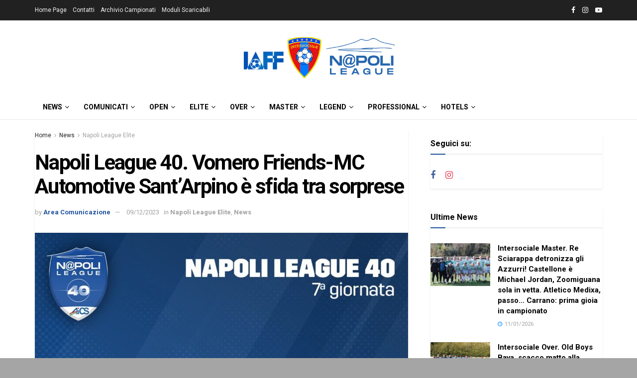

--- FILE ---
content_type: text/html; charset=UTF-8
request_url: https://napolileague.it/napoli-league-40-vomero-friends-mc-automotive-santarpino-e-sfida-tra-sorprese/
body_size: 30285
content:
<!doctype html>
<!--[if lt IE 7]> <html class="no-js lt-ie9 lt-ie8 lt-ie7" lang="it-IT"> <![endif]-->
<!--[if IE 7]>    <html class="no-js lt-ie9 lt-ie8" lang="it-IT"> <![endif]-->
<!--[if IE 8]>    <html class="no-js lt-ie9" lang="it-IT"> <![endif]-->
<!--[if IE 9]>    <html class="no-js lt-ie10" lang="it-IT"> <![endif]-->
<!--[if gt IE 8]><!--> <html class="no-js" lang="it-IT"> <!--<![endif]-->
<head>
    <meta http-equiv="Content-Type" content="text/html; charset=UTF-8" />
    <meta name='viewport' content='width=device-width, initial-scale=1, user-scalable=yes' />
    <link rel="profile" href="https://gmpg.org/xfn/11" />
    <link rel="pingback" href="https://napolileague.it/xmlrpc.php" />
    <meta name="theme-color" content="#1f519d">
             <meta name="msapplication-navbutton-color" content="#1f519d">
             <meta name="apple-mobile-web-app-status-bar-style" content="#1f519d"><meta name='robots' content='index, follow, max-image-preview:large, max-snippet:-1, max-video-preview:-1' />
	<style>img:is([sizes="auto" i], [sizes^="auto," i]) { contain-intrinsic-size: 3000px 1500px }</style>
	<meta property="og:type" content="article">
<meta property="og:title" content="Napoli League 40. Vomero Friends-MC Automotive Sant&#8217;Arpino è sfida tra sorprese">
<meta property="og:site_name" content="Napoli League">
<meta property="og:description" content="Tutto pronto per la settima giornata Aics Napoli League 40. Il programma si apre con il match tra le due">
<meta property="og:url" content="https://napolileague.it/napoli-league-40-vomero-friends-mc-automotive-santarpino-e-sfida-tra-sorprese/">
<meta property="og:locale" content="it_IT">
<meta property="og:image" content="https://napolileague.it/wp-content/uploads/2023/12/WhatsApp-Image-2023-12-07-at-09.48.39-e1702147722627.jpeg">
<meta property="og:image:height" content="828">
<meta property="og:image:width" content="1080">
<meta property="article:published_time" content="2023-12-08T19:45:00+01:00">
<meta property="article:modified_time" content="2023-12-09T19:52:04+01:00">
<meta property="article:section" content="Napoli League Elite">
<meta property="article:tag" content="evidenza">
<meta name="twitter:card" content="summary_large_image">
<meta name="twitter:title" content="Napoli League 40. Vomero Friends-MC Automotive Sant&#8217;Arpino è sfida tra sorprese">
<meta name="twitter:description" content="Tutto pronto per la settima giornata Aics Napoli League 40. Il programma si apre con il match tra le due">
<meta name="twitter:url" content="https://napolileague.it/napoli-league-40-vomero-friends-mc-automotive-santarpino-e-sfida-tra-sorprese/">
<meta name="twitter:site" content="">
<meta name="twitter:image" content="https://napolileague.it/wp-content/uploads/2023/12/WhatsApp-Image-2023-12-07-at-09.48.39-e1702147722627.jpeg">
<meta name="twitter:image:width" content="1080">
<meta name="twitter:image:height" content="828">
			<script type="text/javascript">
			  var jnews_ajax_url = '/?ajax-request=jnews'
			</script>
			<script type="text/javascript">;window.jnews=window.jnews||{},window.jnews.library=window.jnews.library||{},window.jnews.library=function(){"use strict";var e=this;e.win=window,e.doc=document,e.noop=function(){},e.globalBody=e.doc.getElementsByTagName("body")[0],e.globalBody=e.globalBody?e.globalBody:e.doc,e.win.jnewsDataStorage=e.win.jnewsDataStorage||{_storage:new WeakMap,put:function(e,t,n){this._storage.has(e)||this._storage.set(e,new Map),this._storage.get(e).set(t,n)},get:function(e,t){return this._storage.get(e).get(t)},has:function(e,t){return this._storage.has(e)&&this._storage.get(e).has(t)},remove:function(e,t){var n=this._storage.get(e).delete(t);return 0===!this._storage.get(e).size&&this._storage.delete(e),n}},e.windowWidth=function(){return e.win.innerWidth||e.docEl.clientWidth||e.globalBody.clientWidth},e.windowHeight=function(){return e.win.innerHeight||e.docEl.clientHeight||e.globalBody.clientHeight},e.requestAnimationFrame=e.win.requestAnimationFrame||e.win.webkitRequestAnimationFrame||e.win.mozRequestAnimationFrame||e.win.msRequestAnimationFrame||window.oRequestAnimationFrame||function(e){return setTimeout(e,1e3/60)},e.cancelAnimationFrame=e.win.cancelAnimationFrame||e.win.webkitCancelAnimationFrame||e.win.webkitCancelRequestAnimationFrame||e.win.mozCancelAnimationFrame||e.win.msCancelRequestAnimationFrame||e.win.oCancelRequestAnimationFrame||function(e){clearTimeout(e)},e.classListSupport="classList"in document.createElement("_"),e.hasClass=e.classListSupport?function(e,t){return e.classList.contains(t)}:function(e,t){return e.className.indexOf(t)>=0},e.addClass=e.classListSupport?function(t,n){e.hasClass(t,n)||t.classList.add(n)}:function(t,n){e.hasClass(t,n)||(t.className+=" "+n)},e.removeClass=e.classListSupport?function(t,n){e.hasClass(t,n)&&t.classList.remove(n)}:function(t,n){e.hasClass(t,n)&&(t.className=t.className.replace(n,""))},e.objKeys=function(e){var t=[];for(var n in e)Object.prototype.hasOwnProperty.call(e,n)&&t.push(n);return t},e.isObjectSame=function(e,t){var n=!0;return JSON.stringify(e)!==JSON.stringify(t)&&(n=!1),n},e.extend=function(){for(var e,t,n,o=arguments[0]||{},i=1,a=arguments.length;i<a;i++)if(null!==(e=arguments[i]))for(t in e)o!==(n=e[t])&&void 0!==n&&(o[t]=n);return o},e.dataStorage=e.win.jnewsDataStorage,e.isVisible=function(e){return 0!==e.offsetWidth&&0!==e.offsetHeight||e.getBoundingClientRect().length},e.getHeight=function(e){return e.offsetHeight||e.clientHeight||e.getBoundingClientRect().height},e.getWidth=function(e){return e.offsetWidth||e.clientWidth||e.getBoundingClientRect().width},e.supportsPassive=!1;try{var t=Object.defineProperty({},"passive",{get:function(){e.supportsPassive=!0}});"createEvent"in e.doc?e.win.addEventListener("test",null,t):"fireEvent"in e.doc&&e.win.attachEvent("test",null)}catch(e){}e.passiveOption=!!e.supportsPassive&&{passive:!0},e.setStorage=function(e,t){e="jnews-"+e;var n={expired:Math.floor(((new Date).getTime()+432e5)/1e3)};t=Object.assign(n,t);localStorage.setItem(e,JSON.stringify(t))},e.getStorage=function(e){e="jnews-"+e;var t=localStorage.getItem(e);return null!==t&&0<t.length?JSON.parse(localStorage.getItem(e)):{}},e.expiredStorage=function(){var t,n="jnews-";for(var o in localStorage)o.indexOf(n)>-1&&"undefined"!==(t=e.getStorage(o.replace(n,""))).expired&&t.expired<Math.floor((new Date).getTime()/1e3)&&localStorage.removeItem(o)},e.addEvents=function(t,n,o){for(var i in n){var a=["touchstart","touchmove"].indexOf(i)>=0&&!o&&e.passiveOption;"createEvent"in e.doc?t.addEventListener(i,n[i],a):"fireEvent"in e.doc&&t.attachEvent("on"+i,n[i])}},e.removeEvents=function(t,n){for(var o in n)"createEvent"in e.doc?t.removeEventListener(o,n[o]):"fireEvent"in e.doc&&t.detachEvent("on"+o,n[o])},e.triggerEvents=function(t,n,o){var i;o=o||{detail:null};return"createEvent"in e.doc?(!(i=e.doc.createEvent("CustomEvent")||new CustomEvent(n)).initCustomEvent||i.initCustomEvent(n,!0,!1,o),void t.dispatchEvent(i)):"fireEvent"in e.doc?((i=e.doc.createEventObject()).eventType=n,void t.fireEvent("on"+i.eventType,i)):void 0},e.getParents=function(t,n){void 0===n&&(n=e.doc);for(var o=[],i=t.parentNode,a=!1;!a;)if(i){var r=i;r.querySelectorAll(n).length?a=!0:(o.push(r),i=r.parentNode)}else o=[],a=!0;return o},e.forEach=function(e,t,n){for(var o=0,i=e.length;o<i;o++)t.call(n,e[o],o)},e.getText=function(e){return e.innerText||e.textContent},e.setText=function(e,t){var n="object"==typeof t?t.innerText||t.textContent:t;e.innerText&&(e.innerText=n),e.textContent&&(e.textContent=n)},e.httpBuildQuery=function(t){return e.objKeys(t).reduce(function t(n){var o=arguments.length>1&&void 0!==arguments[1]?arguments[1]:null;return function(i,a){var r=n[a];a=encodeURIComponent(a);var s=o?"".concat(o,"[").concat(a,"]"):a;return null==r||"function"==typeof r?(i.push("".concat(s,"=")),i):["number","boolean","string"].includes(typeof r)?(i.push("".concat(s,"=").concat(encodeURIComponent(r))),i):(i.push(e.objKeys(r).reduce(t(r,s),[]).join("&")),i)}}(t),[]).join("&")},e.get=function(t,n,o,i){return o="function"==typeof o?o:e.noop,e.ajax("GET",t,n,o,i)},e.post=function(t,n,o,i){return o="function"==typeof o?o:e.noop,e.ajax("POST",t,n,o,i)},e.ajax=function(t,n,o,i,a){var r=new XMLHttpRequest,s=n,c=e.httpBuildQuery(o);if(t=-1!=["GET","POST"].indexOf(t)?t:"GET",r.open(t,s+("GET"==t?"?"+c:""),!0),"POST"==t&&r.setRequestHeader("Content-type","application/x-www-form-urlencoded"),r.setRequestHeader("X-Requested-With","XMLHttpRequest"),r.onreadystatechange=function(){4===r.readyState&&200<=r.status&&300>r.status&&"function"==typeof i&&i.call(void 0,r.response)},void 0!==a&&!a){return{xhr:r,send:function(){r.send("POST"==t?c:null)}}}return r.send("POST"==t?c:null),{xhr:r}},e.scrollTo=function(t,n,o){function i(e,t,n){this.start=this.position(),this.change=e-this.start,this.currentTime=0,this.increment=20,this.duration=void 0===n?500:n,this.callback=t,this.finish=!1,this.animateScroll()}return Math.easeInOutQuad=function(e,t,n,o){return(e/=o/2)<1?n/2*e*e+t:-n/2*(--e*(e-2)-1)+t},i.prototype.stop=function(){this.finish=!0},i.prototype.move=function(t){e.doc.documentElement.scrollTop=t,e.globalBody.parentNode.scrollTop=t,e.globalBody.scrollTop=t},i.prototype.position=function(){return e.doc.documentElement.scrollTop||e.globalBody.parentNode.scrollTop||e.globalBody.scrollTop},i.prototype.animateScroll=function(){this.currentTime+=this.increment;var t=Math.easeInOutQuad(this.currentTime,this.start,this.change,this.duration);this.move(t),this.currentTime<this.duration&&!this.finish?e.requestAnimationFrame.call(e.win,this.animateScroll.bind(this)):this.callback&&"function"==typeof this.callback&&this.callback()},new i(t,n,o)},e.unwrap=function(t){var n,o=t;e.forEach(t,(function(e,t){n?n+=e:n=e})),o.replaceWith(n)},e.performance={start:function(e){performance.mark(e+"Start")},stop:function(e){performance.mark(e+"End"),performance.measure(e,e+"Start",e+"End")}},e.fps=function(){var t=0,n=0,o=0;!function(){var i=t=0,a=0,r=0,s=document.getElementById("fpsTable"),c=function(t){void 0===document.getElementsByTagName("body")[0]?e.requestAnimationFrame.call(e.win,(function(){c(t)})):document.getElementsByTagName("body")[0].appendChild(t)};null===s&&((s=document.createElement("div")).style.position="fixed",s.style.top="120px",s.style.left="10px",s.style.width="100px",s.style.height="20px",s.style.border="1px solid black",s.style.fontSize="11px",s.style.zIndex="100000",s.style.backgroundColor="white",s.id="fpsTable",c(s));var l=function(){o++,n=Date.now(),(a=(o/(r=(n-t)/1e3)).toPrecision(2))!=i&&(i=a,s.innerHTML=i+"fps"),1<r&&(t=n,o=0),e.requestAnimationFrame.call(e.win,l)};l()}()},e.instr=function(e,t){for(var n=0;n<t.length;n++)if(-1!==e.toLowerCase().indexOf(t[n].toLowerCase()))return!0},e.winLoad=function(t,n){function o(o){if("complete"===e.doc.readyState||"interactive"===e.doc.readyState)return!o||n?setTimeout(t,n||1):t(o),1}o()||e.addEvents(e.win,{load:o})},e.docReady=function(t,n){function o(o){if("complete"===e.doc.readyState||"interactive"===e.doc.readyState)return!o||n?setTimeout(t,n||1):t(o),1}o()||e.addEvents(e.doc,{DOMContentLoaded:o})},e.fireOnce=function(){e.docReady((function(){e.assets=e.assets||[],e.assets.length&&(e.boot(),e.load_assets())}),50)},e.boot=function(){e.length&&e.doc.querySelectorAll("style[media]").forEach((function(e){"not all"==e.getAttribute("media")&&e.removeAttribute("media")}))},e.create_js=function(t,n){var o=e.doc.createElement("script");switch(o.setAttribute("src",t),n){case"defer":o.setAttribute("defer",!0);break;case"async":o.setAttribute("async",!0);break;case"deferasync":o.setAttribute("defer",!0),o.setAttribute("async",!0)}e.globalBody.appendChild(o)},e.load_assets=function(){"object"==typeof e.assets&&e.forEach(e.assets.slice(0),(function(t,n){var o="";t.defer&&(o+="defer"),t.async&&(o+="async"),e.create_js(t.url,o);var i=e.assets.indexOf(t);i>-1&&e.assets.splice(i,1)})),e.assets=jnewsoption.au_scripts=window.jnewsads=[]},e.setCookie=function(e,t,n){var o="";if(n){var i=new Date;i.setTime(i.getTime()+24*n*60*60*1e3),o="; expires="+i.toUTCString()}document.cookie=e+"="+(t||"")+o+"; path=/"},e.getCookie=function(e){for(var t=e+"=",n=document.cookie.split(";"),o=0;o<n.length;o++){for(var i=n[o];" "==i.charAt(0);)i=i.substring(1,i.length);if(0==i.indexOf(t))return i.substring(t.length,i.length)}return null},e.eraseCookie=function(e){document.cookie=e+"=; Path=/; Expires=Thu, 01 Jan 1970 00:00:01 GMT;"},e.docReady((function(){e.globalBody=e.globalBody==e.doc?e.doc.getElementsByTagName("body")[0]:e.globalBody,e.globalBody=e.globalBody?e.globalBody:e.doc})),e.winLoad((function(){e.winLoad((function(){var t=!1;if(void 0!==window.jnewsadmin)if(void 0!==window.file_version_checker){var n=e.objKeys(window.file_version_checker);n.length?n.forEach((function(e){t||"10.0.4"===window.file_version_checker[e]||(t=!0)})):t=!0}else t=!0;t&&(window.jnewsHelper.getMessage(),window.jnewsHelper.getNotice())}),2500)}))},window.jnews.library=new window.jnews.library;</script>
	<!-- This site is optimized with the Yoast SEO plugin v24.5 - https://yoast.com/wordpress/plugins/seo/ -->
	<title>Napoli League 40. Vomero Friends-MC Automotive Sant&#039;Arpino è sfida tra sorprese - Napoli League</title>
	<link rel="canonical" href="https://napolileague.it/napoli-league-40-vomero-friends-mc-automotive-santarpino-e-sfida-tra-sorprese/" />
	<meta property="og:locale" content="it_IT" />
	<meta property="og:type" content="article" />
	<meta property="og:title" content="Napoli League 40. Vomero Friends-MC Automotive Sant&#039;Arpino è sfida tra sorprese - Napoli League" />
	<meta property="og:description" content="Tutto pronto per la settima giornata Aics Napoli League 40. Il programma si apre con il match tra le due sorprese del campionato: alle 12 Vomero Friends ed Mc Automotive Sant&#8217;Arpino si contendono punti per restare nelle zone altissime. Alle 13.30 il Mian Village De Rosa Home capolista ospita la Virtus Volla Crisco, a quota [&hellip;]" />
	<meta property="og:url" content="https://napolileague.it/napoli-league-40-vomero-friends-mc-automotive-santarpino-e-sfida-tra-sorprese/" />
	<meta property="og:site_name" content="Napoli League" />
	<meta property="article:publisher" content="https://www.facebook.com/watch/napolileague.it/" />
	<meta property="article:published_time" content="2023-12-08T18:45:00+00:00" />
	<meta property="article:modified_time" content="2023-12-09T18:52:04+00:00" />
	<meta property="og:image" content="https://napolileague.it/wp-content/uploads/2023/12/WhatsApp-Image-2023-12-07-at-09.48.39-e1702147722627.jpeg" />
	<meta property="og:image:width" content="1080" />
	<meta property="og:image:height" content="828" />
	<meta property="og:image:type" content="image/jpeg" />
	<meta name="author" content="Area Comunicazione" />
	<meta name="twitter:card" content="summary_large_image" />
	<meta name="twitter:label1" content="Scritto da" />
	<meta name="twitter:data1" content="Area Comunicazione" />
	<meta name="twitter:label2" content="Tempo di lettura stimato" />
	<meta name="twitter:data2" content="1 minuto" />
	<script type="application/ld+json" class="yoast-schema-graph">{"@context":"https://schema.org","@graph":[{"@type":"Article","@id":"https://napolileague.it/napoli-league-40-vomero-friends-mc-automotive-santarpino-e-sfida-tra-sorprese/#article","isPartOf":{"@id":"https://napolileague.it/napoli-league-40-vomero-friends-mc-automotive-santarpino-e-sfida-tra-sorprese/"},"author":{"name":"Area Comunicazione","@id":"https://napolileague.it/#/schema/person/a1ef017bbe68fd62c1da9e708c8eef96"},"headline":"Napoli League 40. Vomero Friends-MC Automotive Sant&#8217;Arpino è sfida tra sorprese","datePublished":"2023-12-08T18:45:00+00:00","dateModified":"2023-12-09T18:52:04+00:00","mainEntityOfPage":{"@id":"https://napolileague.it/napoli-league-40-vomero-friends-mc-automotive-santarpino-e-sfida-tra-sorprese/"},"wordCount":113,"commentCount":0,"publisher":{"@id":"https://napolileague.it/#organization"},"image":{"@id":"https://napolileague.it/napoli-league-40-vomero-friends-mc-automotive-santarpino-e-sfida-tra-sorprese/#primaryimage"},"thumbnailUrl":"https://napolileague.it/wp-content/uploads/2023/12/WhatsApp-Image-2023-12-07-at-09.48.39-e1702147722627.jpeg","keywords":["evidenza"],"articleSection":["Napoli League Elite","News"],"inLanguage":"it-IT","potentialAction":[{"@type":"CommentAction","name":"Comment","target":["https://napolileague.it/napoli-league-40-vomero-friends-mc-automotive-santarpino-e-sfida-tra-sorprese/#respond"]}]},{"@type":"WebPage","@id":"https://napolileague.it/napoli-league-40-vomero-friends-mc-automotive-santarpino-e-sfida-tra-sorprese/","url":"https://napolileague.it/napoli-league-40-vomero-friends-mc-automotive-santarpino-e-sfida-tra-sorprese/","name":"Napoli League 40. Vomero Friends-MC Automotive Sant'Arpino è sfida tra sorprese - Napoli League","isPartOf":{"@id":"https://napolileague.it/#website"},"primaryImageOfPage":{"@id":"https://napolileague.it/napoli-league-40-vomero-friends-mc-automotive-santarpino-e-sfida-tra-sorprese/#primaryimage"},"image":{"@id":"https://napolileague.it/napoli-league-40-vomero-friends-mc-automotive-santarpino-e-sfida-tra-sorprese/#primaryimage"},"thumbnailUrl":"https://napolileague.it/wp-content/uploads/2023/12/WhatsApp-Image-2023-12-07-at-09.48.39-e1702147722627.jpeg","datePublished":"2023-12-08T18:45:00+00:00","dateModified":"2023-12-09T18:52:04+00:00","breadcrumb":{"@id":"https://napolileague.it/napoli-league-40-vomero-friends-mc-automotive-santarpino-e-sfida-tra-sorprese/#breadcrumb"},"inLanguage":"it-IT","potentialAction":[{"@type":"ReadAction","target":["https://napolileague.it/napoli-league-40-vomero-friends-mc-automotive-santarpino-e-sfida-tra-sorprese/"]}]},{"@type":"ImageObject","inLanguage":"it-IT","@id":"https://napolileague.it/napoli-league-40-vomero-friends-mc-automotive-santarpino-e-sfida-tra-sorprese/#primaryimage","url":"https://napolileague.it/wp-content/uploads/2023/12/WhatsApp-Image-2023-12-07-at-09.48.39-e1702147722627.jpeg","contentUrl":"https://napolileague.it/wp-content/uploads/2023/12/WhatsApp-Image-2023-12-07-at-09.48.39-e1702147722627.jpeg","width":1080,"height":828},{"@type":"BreadcrumbList","@id":"https://napolileague.it/napoli-league-40-vomero-friends-mc-automotive-santarpino-e-sfida-tra-sorprese/#breadcrumb","itemListElement":[{"@type":"ListItem","position":1,"name":"Home","item":"https://napolileague.it/"},{"@type":"ListItem","position":2,"name":"Napoli League 40. Vomero Friends-MC Automotive Sant&#8217;Arpino è sfida tra sorprese"}]},{"@type":"WebSite","@id":"https://napolileague.it/#website","url":"https://napolileague.it/","name":"Napoli League","description":"Il torneo più bello di Napoli","publisher":{"@id":"https://napolileague.it/#organization"},"potentialAction":[{"@type":"SearchAction","target":{"@type":"EntryPoint","urlTemplate":"https://napolileague.it/?s={search_term_string}"},"query-input":{"@type":"PropertyValueSpecification","valueRequired":true,"valueName":"search_term_string"}}],"inLanguage":"it-IT"},{"@type":"Organization","@id":"https://napolileague.it/#organization","name":"Napoli League","url":"https://napolileague.it/","logo":{"@type":"ImageObject","inLanguage":"it-IT","@id":"https://napolileague.it/#/schema/logo/image/","url":"https://napolileague.it/wp-content/uploads/2022/12/fb.png","contentUrl":"https://napolileague.it/wp-content/uploads/2022/12/fb.png","width":600,"height":600,"caption":"Napoli League"},"image":{"@id":"https://napolileague.it/#/schema/logo/image/"},"sameAs":["https://www.facebook.com/watch/napolileague.it/","https://www.instagram.com/napolileague.it/"]},{"@type":"Person","@id":"https://napolileague.it/#/schema/person/a1ef017bbe68fd62c1da9e708c8eef96","name":"Area Comunicazione","image":{"@type":"ImageObject","inLanguage":"it-IT","@id":"https://napolileague.it/#/schema/person/image/","url":"https://secure.gravatar.com/avatar/eb1f438f1856217b6acbae942b60f6d7?s=96&d=mm&r=g","contentUrl":"https://secure.gravatar.com/avatar/eb1f438f1856217b6acbae942b60f6d7?s=96&d=mm&r=g","caption":"Area Comunicazione"},"url":"https://napolileague.it/author/fabio/"}]}</script>
	<!-- / Yoast SEO plugin. -->


<link rel='dns-prefetch' href='//fonts.googleapis.com' />
<link rel='preconnect' href='https://fonts.gstatic.com' />
<link rel="alternate" type="application/rss+xml" title="Napoli League &raquo; Feed" href="https://napolileague.it/feed/" />
<link rel="alternate" type="application/rss+xml" title="Napoli League &raquo; Feed dei commenti" href="https://napolileague.it/comments/feed/" />
<link rel="alternate" type="application/rss+xml" title="Napoli League &raquo; Napoli League 40. Vomero Friends-MC Automotive Sant&#8217;Arpino è sfida tra sorprese Feed dei commenti" href="https://napolileague.it/napoli-league-40-vomero-friends-mc-automotive-santarpino-e-sfida-tra-sorprese/feed/" />
<script>;var wpse = {"ajaxurl":"https:\/\/napolileague.it\/wp-admin\/admin-ajax.php","bar_state":"open","timezone":"+2","countries":{"af":"Afghanistan","ax":"Aland Islands","al":"Albania","dz":"Algeria","as":"American Samoa","ad":"Andorra","ao":"Angola","ai":"Anguilla","aq":"Antarctica","ag":"Antigua and Barbuda","ar":"Argentina","am":"Armenia","aw":"Aruba","au":"Australia","at":"Austria","az":"Azerbaijan","bs":"Bahamas","bh":"Bahrain","bd":"Bangladesh","bb":"Barbados","by":"Belarus","be":"Belgium","bz":"Belize","bj":"Benin","bm":"Bermuda","bt":"Bhutan","bo":"Bolivia","bq":"Bonaire","ba":"Bosnia and Herzegovina","bw":"Botswana","bv":"Bouvet Island","br":"Brazil","io":"British Indian Ocean Territory","bn":"Brunei Darussalam","bg":"Bulgaria","bf":"Burkina Faso","bi":"Burundi","kh":"Cambodia","cm":"Cameroon","ca":"Canada","cv":"Cape Verde","ky":"Cayman Islands","cf":"Central African Republic","td":"Chad","cl":"Chile","cn":"China","cx":"Christmas Island","cc":"Cocos (Keeling) Islands","co":"Colombia","km":"Comoros","cg":"Congo","cd":"Congo","ck":"Cook Islands","cr":"Costa Rica","ci":"Cote D'ivoire","hr":"Croatia","cu":"Cuba","cw":"Curacao","cy":"Cyprus","cz":"Czech Republic","dk":"Denmark","dj":"Djibouti","dm":"Dominica","do":"Dominican Republic","ec":"Ecuador","eg":"Egypt","sv":"El Salvador","en":"England","gq":"Equatorial Guinea","er":"Eritrea","ee":"Estonia","et":"Ethiopia","fk":"Falkland Islands (Malvinas)","fo":"Faroe Islands","fj":"Fiji","fi":"Finland","fr":"France","gf":"French Guiana","pf":"French Polynesia","tf":"French Southern Territories","ga":"Gabon","gm":"Gambia","ge":"Georgia","de":"Germany","gh":"Ghana","gi":"Gibraltar","gr":"Greece","gl":"Greenland","gd":"Grenada","gp":"Guadeloupe","gu":"Guam","gt":"Guatemala","gg":"Guernsey","gn":"Guinea","gw":"Guinea-Bissau","gy":"Guyana","ht":"Haiti","hm":"Heard Island and McDonald Islands","va":"Holy See (Vatican City State)","hn":"Honduras","hk":"Hong Kong","hu":"Hungary","is":"Iceland","in":"India","id":"Indonesia","ir":"Iran","iq":"Iraq","ie":"Ireland","im":"Isle of Man","il":"Israel","it":"Italy","jm":"Jamaica","jp":"Japan","je":"Jersey","jo":"Jordan","kz":"Kazakhstan","ke":"Kenya","ki":"Kiribati","kp":"North Korea","kr":"South Korea","kw":"Kuwait","kg":"Kyrgyzstan","la":"Lao People's Democratic Republic","lv":"Latvia","lb":"Lebanon","ls":"Lesotho","lr":"Liberia","ly":"Libya","li":"Liechtenstein","lt":"Lithuania","lu":"Luxembourg","mo":"Macao","mk":"Macedonia","mg":"Madagascar","mw":"Malawi","my":"Malaysia","mv":"Maldives","ml":"Mali","mt":"Malta","mh":"Marshall Islands","mq":"Martinique","mr":"Mauritania","mu":"Mauritius","yt":"Mayotte","mx":"Mexico","fm":"Micronesia","md":"Moldova","mc":"Monaco","mn":"Mongolia","me":"Montenegro","ms":"Montserrat","ma":"Morocco","mz":"Mozambique","mm":"Myanmar","na":"Namibia","nr":"Nauru","np":"Nepal","nl":"Netherlands","nc":"New Caledonia","nz":"New Zealand","ni":"Nicaragua","ne":"Niger","ng":"Nigeria","nu":"Niue","nf":"Norfolk Island","mp":"Northern Mariana Islands","no":"Norway","om":"Oman","pk":"Pakistan","pw":"Palau","ps":"Palestinian Territory","pa":"Panama","pg":"Papua New Guinea","py":"Paraguay","pe":"Peru","ph":"Philippines","pn":"Pitcairn","pl":"Poland","pt":"Portugal","pr":"Puerto Rico","qa":"Qatar","re":"Reunion","ro":"Romania","ru":"Russia","rw":"Rwanda","bl":"Saint Barthelemy","sh":"Saint Helena","kn":"Saint Kitts and Nevis","lc":"Saint Lucia","mf":"Saint Martin (French Part)","pm":"Saint Pierre and Miquelon","vc":"Saint Vincent and the Grenadines","ws":"Samoa","sm":"San Marino","st":"Sao Tome and Principe","sa":"Saudi Arabia","sn":"Senegal","rs":"Serbia","sc":"Seychelles","sl":"Sierra Leone","sg":"Singapore","sx":"Sint Maarten (Dutch Part)","sk":"Slovakia","si":"Slovenia","sb":"Solomon Islands","so":"Somalia","za":"South Africa","gs":"South Georgia and the South Sandwich Islands","es":"Spain","lk":"Sri Lanka","sd":"Sudan","sr":"Suriname","sj":"Svalbard and Jan Mayen","sz":"Swaziland","se":"Sweden","ch":"Switzerland","sy":"Syrian Arab Republic","tw":"Taiwan","tj":"Tajikistan","th":"Thailand","tl":"Timor-Leste","tg":"Togo","tk":"Tokelau","to":"Tonga","tt":"Trinidad and Tobago","tn":"Tunisia","tr":"Turkey","tm":"Turkmenistan","tc":"Turks and Caicos Islands","tv":"Tuvalu","tz":"Tanzania","ug":"Uganda","ua":"Ukraine","ae":"United Arab Emirates","gb":"United Kingdom","us":"USA","um":"United States Minor Outlying Islands","uy":"Uruguay","uz":"Uzbekistan","vu":"Vanuatu","vn":"Vietnam","wf":"Wallis and Futuna","eh":"Western Sahara","ye":"Yemen","zm":"Zambia","zw":"Zimbabwe","cntaf":"Africa","cnteu":"Europe","cntas":"Asia","cntoc":"Oceania","int":"International","sct":"Scotland","wls":"Wales"}};</script><script type="text/javascript">
/* <![CDATA[ */
window._wpemojiSettings = {"baseUrl":"https:\/\/s.w.org\/images\/core\/emoji\/15.0.3\/72x72\/","ext":".png","svgUrl":"https:\/\/s.w.org\/images\/core\/emoji\/15.0.3\/svg\/","svgExt":".svg","source":{"concatemoji":"https:\/\/napolileague.it\/wp-includes\/js\/wp-emoji-release.min.js?ver=1ef1e233e2ec043c008403669369351e"}};
/*! This file is auto-generated */
!function(i,n){var o,s,e;function c(e){try{var t={supportTests:e,timestamp:(new Date).valueOf()};sessionStorage.setItem(o,JSON.stringify(t))}catch(e){}}function p(e,t,n){e.clearRect(0,0,e.canvas.width,e.canvas.height),e.fillText(t,0,0);var t=new Uint32Array(e.getImageData(0,0,e.canvas.width,e.canvas.height).data),r=(e.clearRect(0,0,e.canvas.width,e.canvas.height),e.fillText(n,0,0),new Uint32Array(e.getImageData(0,0,e.canvas.width,e.canvas.height).data));return t.every(function(e,t){return e===r[t]})}function u(e,t,n){switch(t){case"flag":return n(e,"\ud83c\udff3\ufe0f\u200d\u26a7\ufe0f","\ud83c\udff3\ufe0f\u200b\u26a7\ufe0f")?!1:!n(e,"\ud83c\uddfa\ud83c\uddf3","\ud83c\uddfa\u200b\ud83c\uddf3")&&!n(e,"\ud83c\udff4\udb40\udc67\udb40\udc62\udb40\udc65\udb40\udc6e\udb40\udc67\udb40\udc7f","\ud83c\udff4\u200b\udb40\udc67\u200b\udb40\udc62\u200b\udb40\udc65\u200b\udb40\udc6e\u200b\udb40\udc67\u200b\udb40\udc7f");case"emoji":return!n(e,"\ud83d\udc26\u200d\u2b1b","\ud83d\udc26\u200b\u2b1b")}return!1}function f(e,t,n){var r="undefined"!=typeof WorkerGlobalScope&&self instanceof WorkerGlobalScope?new OffscreenCanvas(300,150):i.createElement("canvas"),a=r.getContext("2d",{willReadFrequently:!0}),o=(a.textBaseline="top",a.font="600 32px Arial",{});return e.forEach(function(e){o[e]=t(a,e,n)}),o}function t(e){var t=i.createElement("script");t.src=e,t.defer=!0,i.head.appendChild(t)}"undefined"!=typeof Promise&&(o="wpEmojiSettingsSupports",s=["flag","emoji"],n.supports={everything:!0,everythingExceptFlag:!0},e=new Promise(function(e){i.addEventListener("DOMContentLoaded",e,{once:!0})}),new Promise(function(t){var n=function(){try{var e=JSON.parse(sessionStorage.getItem(o));if("object"==typeof e&&"number"==typeof e.timestamp&&(new Date).valueOf()<e.timestamp+604800&&"object"==typeof e.supportTests)return e.supportTests}catch(e){}return null}();if(!n){if("undefined"!=typeof Worker&&"undefined"!=typeof OffscreenCanvas&&"undefined"!=typeof URL&&URL.createObjectURL&&"undefined"!=typeof Blob)try{var e="postMessage("+f.toString()+"("+[JSON.stringify(s),u.toString(),p.toString()].join(",")+"));",r=new Blob([e],{type:"text/javascript"}),a=new Worker(URL.createObjectURL(r),{name:"wpTestEmojiSupports"});return void(a.onmessage=function(e){c(n=e.data),a.terminate(),t(n)})}catch(e){}c(n=f(s,u,p))}t(n)}).then(function(e){for(var t in e)n.supports[t]=e[t],n.supports.everything=n.supports.everything&&n.supports[t],"flag"!==t&&(n.supports.everythingExceptFlag=n.supports.everythingExceptFlag&&n.supports[t]);n.supports.everythingExceptFlag=n.supports.everythingExceptFlag&&!n.supports.flag,n.DOMReady=!1,n.readyCallback=function(){n.DOMReady=!0}}).then(function(){return e}).then(function(){var e;n.supports.everything||(n.readyCallback(),(e=n.source||{}).concatemoji?t(e.concatemoji):e.wpemoji&&e.twemoji&&(t(e.twemoji),t(e.wpemoji)))}))}((window,document),window._wpemojiSettings);
/* ]]> */
</script>
<link rel='stylesheet' id='sbi_styles-css' href='https://napolileague.it/wp-content/plugins/instagram-feed/css/sbi-styles.min.css?ver=6.7.1' type='text/css' media='all' />
<style id='wp-emoji-styles-inline-css' type='text/css'>

	img.wp-smiley, img.emoji {
		display: inline !important;
		border: none !important;
		box-shadow: none !important;
		height: 1em !important;
		width: 1em !important;
		margin: 0 0.07em !important;
		vertical-align: -0.1em !important;
		background: none !important;
		padding: 0 !important;
	}
</style>
<link rel='stylesheet' id='wp-block-library-css' href='https://napolileague.it/wp-includes/css/dist/block-library/style.min.css?ver=1ef1e233e2ec043c008403669369351e' type='text/css' media='all' />
<style id='classic-theme-styles-inline-css' type='text/css'>
/*! This file is auto-generated */
.wp-block-button__link{color:#fff;background-color:#32373c;border-radius:9999px;box-shadow:none;text-decoration:none;padding:calc(.667em + 2px) calc(1.333em + 2px);font-size:1.125em}.wp-block-file__button{background:#32373c;color:#fff;text-decoration:none}
</style>
<style id='global-styles-inline-css' type='text/css'>
:root{--wp--preset--aspect-ratio--square: 1;--wp--preset--aspect-ratio--4-3: 4/3;--wp--preset--aspect-ratio--3-4: 3/4;--wp--preset--aspect-ratio--3-2: 3/2;--wp--preset--aspect-ratio--2-3: 2/3;--wp--preset--aspect-ratio--16-9: 16/9;--wp--preset--aspect-ratio--9-16: 9/16;--wp--preset--color--black: #000000;--wp--preset--color--cyan-bluish-gray: #abb8c3;--wp--preset--color--white: #ffffff;--wp--preset--color--pale-pink: #f78da7;--wp--preset--color--vivid-red: #cf2e2e;--wp--preset--color--luminous-vivid-orange: #ff6900;--wp--preset--color--luminous-vivid-amber: #fcb900;--wp--preset--color--light-green-cyan: #7bdcb5;--wp--preset--color--vivid-green-cyan: #00d084;--wp--preset--color--pale-cyan-blue: #8ed1fc;--wp--preset--color--vivid-cyan-blue: #0693e3;--wp--preset--color--vivid-purple: #9b51e0;--wp--preset--gradient--vivid-cyan-blue-to-vivid-purple: linear-gradient(135deg,rgba(6,147,227,1) 0%,rgb(155,81,224) 100%);--wp--preset--gradient--light-green-cyan-to-vivid-green-cyan: linear-gradient(135deg,rgb(122,220,180) 0%,rgb(0,208,130) 100%);--wp--preset--gradient--luminous-vivid-amber-to-luminous-vivid-orange: linear-gradient(135deg,rgba(252,185,0,1) 0%,rgba(255,105,0,1) 100%);--wp--preset--gradient--luminous-vivid-orange-to-vivid-red: linear-gradient(135deg,rgba(255,105,0,1) 0%,rgb(207,46,46) 100%);--wp--preset--gradient--very-light-gray-to-cyan-bluish-gray: linear-gradient(135deg,rgb(238,238,238) 0%,rgb(169,184,195) 100%);--wp--preset--gradient--cool-to-warm-spectrum: linear-gradient(135deg,rgb(74,234,220) 0%,rgb(151,120,209) 20%,rgb(207,42,186) 40%,rgb(238,44,130) 60%,rgb(251,105,98) 80%,rgb(254,248,76) 100%);--wp--preset--gradient--blush-light-purple: linear-gradient(135deg,rgb(255,206,236) 0%,rgb(152,150,240) 100%);--wp--preset--gradient--blush-bordeaux: linear-gradient(135deg,rgb(254,205,165) 0%,rgb(254,45,45) 50%,rgb(107,0,62) 100%);--wp--preset--gradient--luminous-dusk: linear-gradient(135deg,rgb(255,203,112) 0%,rgb(199,81,192) 50%,rgb(65,88,208) 100%);--wp--preset--gradient--pale-ocean: linear-gradient(135deg,rgb(255,245,203) 0%,rgb(182,227,212) 50%,rgb(51,167,181) 100%);--wp--preset--gradient--electric-grass: linear-gradient(135deg,rgb(202,248,128) 0%,rgb(113,206,126) 100%);--wp--preset--gradient--midnight: linear-gradient(135deg,rgb(2,3,129) 0%,rgb(40,116,252) 100%);--wp--preset--font-size--small: 13px;--wp--preset--font-size--medium: 20px;--wp--preset--font-size--large: 36px;--wp--preset--font-size--x-large: 42px;--wp--preset--spacing--20: 0.44rem;--wp--preset--spacing--30: 0.67rem;--wp--preset--spacing--40: 1rem;--wp--preset--spacing--50: 1.5rem;--wp--preset--spacing--60: 2.25rem;--wp--preset--spacing--70: 3.38rem;--wp--preset--spacing--80: 5.06rem;--wp--preset--shadow--natural: 6px 6px 9px rgba(0, 0, 0, 0.2);--wp--preset--shadow--deep: 12px 12px 50px rgba(0, 0, 0, 0.4);--wp--preset--shadow--sharp: 6px 6px 0px rgba(0, 0, 0, 0.2);--wp--preset--shadow--outlined: 6px 6px 0px -3px rgba(255, 255, 255, 1), 6px 6px rgba(0, 0, 0, 1);--wp--preset--shadow--crisp: 6px 6px 0px rgba(0, 0, 0, 1);}:where(.is-layout-flex){gap: 0.5em;}:where(.is-layout-grid){gap: 0.5em;}body .is-layout-flex{display: flex;}.is-layout-flex{flex-wrap: wrap;align-items: center;}.is-layout-flex > :is(*, div){margin: 0;}body .is-layout-grid{display: grid;}.is-layout-grid > :is(*, div){margin: 0;}:where(.wp-block-columns.is-layout-flex){gap: 2em;}:where(.wp-block-columns.is-layout-grid){gap: 2em;}:where(.wp-block-post-template.is-layout-flex){gap: 1.25em;}:where(.wp-block-post-template.is-layout-grid){gap: 1.25em;}.has-black-color{color: var(--wp--preset--color--black) !important;}.has-cyan-bluish-gray-color{color: var(--wp--preset--color--cyan-bluish-gray) !important;}.has-white-color{color: var(--wp--preset--color--white) !important;}.has-pale-pink-color{color: var(--wp--preset--color--pale-pink) !important;}.has-vivid-red-color{color: var(--wp--preset--color--vivid-red) !important;}.has-luminous-vivid-orange-color{color: var(--wp--preset--color--luminous-vivid-orange) !important;}.has-luminous-vivid-amber-color{color: var(--wp--preset--color--luminous-vivid-amber) !important;}.has-light-green-cyan-color{color: var(--wp--preset--color--light-green-cyan) !important;}.has-vivid-green-cyan-color{color: var(--wp--preset--color--vivid-green-cyan) !important;}.has-pale-cyan-blue-color{color: var(--wp--preset--color--pale-cyan-blue) !important;}.has-vivid-cyan-blue-color{color: var(--wp--preset--color--vivid-cyan-blue) !important;}.has-vivid-purple-color{color: var(--wp--preset--color--vivid-purple) !important;}.has-black-background-color{background-color: var(--wp--preset--color--black) !important;}.has-cyan-bluish-gray-background-color{background-color: var(--wp--preset--color--cyan-bluish-gray) !important;}.has-white-background-color{background-color: var(--wp--preset--color--white) !important;}.has-pale-pink-background-color{background-color: var(--wp--preset--color--pale-pink) !important;}.has-vivid-red-background-color{background-color: var(--wp--preset--color--vivid-red) !important;}.has-luminous-vivid-orange-background-color{background-color: var(--wp--preset--color--luminous-vivid-orange) !important;}.has-luminous-vivid-amber-background-color{background-color: var(--wp--preset--color--luminous-vivid-amber) !important;}.has-light-green-cyan-background-color{background-color: var(--wp--preset--color--light-green-cyan) !important;}.has-vivid-green-cyan-background-color{background-color: var(--wp--preset--color--vivid-green-cyan) !important;}.has-pale-cyan-blue-background-color{background-color: var(--wp--preset--color--pale-cyan-blue) !important;}.has-vivid-cyan-blue-background-color{background-color: var(--wp--preset--color--vivid-cyan-blue) !important;}.has-vivid-purple-background-color{background-color: var(--wp--preset--color--vivid-purple) !important;}.has-black-border-color{border-color: var(--wp--preset--color--black) !important;}.has-cyan-bluish-gray-border-color{border-color: var(--wp--preset--color--cyan-bluish-gray) !important;}.has-white-border-color{border-color: var(--wp--preset--color--white) !important;}.has-pale-pink-border-color{border-color: var(--wp--preset--color--pale-pink) !important;}.has-vivid-red-border-color{border-color: var(--wp--preset--color--vivid-red) !important;}.has-luminous-vivid-orange-border-color{border-color: var(--wp--preset--color--luminous-vivid-orange) !important;}.has-luminous-vivid-amber-border-color{border-color: var(--wp--preset--color--luminous-vivid-amber) !important;}.has-light-green-cyan-border-color{border-color: var(--wp--preset--color--light-green-cyan) !important;}.has-vivid-green-cyan-border-color{border-color: var(--wp--preset--color--vivid-green-cyan) !important;}.has-pale-cyan-blue-border-color{border-color: var(--wp--preset--color--pale-cyan-blue) !important;}.has-vivid-cyan-blue-border-color{border-color: var(--wp--preset--color--vivid-cyan-blue) !important;}.has-vivid-purple-border-color{border-color: var(--wp--preset--color--vivid-purple) !important;}.has-vivid-cyan-blue-to-vivid-purple-gradient-background{background: var(--wp--preset--gradient--vivid-cyan-blue-to-vivid-purple) !important;}.has-light-green-cyan-to-vivid-green-cyan-gradient-background{background: var(--wp--preset--gradient--light-green-cyan-to-vivid-green-cyan) !important;}.has-luminous-vivid-amber-to-luminous-vivid-orange-gradient-background{background: var(--wp--preset--gradient--luminous-vivid-amber-to-luminous-vivid-orange) !important;}.has-luminous-vivid-orange-to-vivid-red-gradient-background{background: var(--wp--preset--gradient--luminous-vivid-orange-to-vivid-red) !important;}.has-very-light-gray-to-cyan-bluish-gray-gradient-background{background: var(--wp--preset--gradient--very-light-gray-to-cyan-bluish-gray) !important;}.has-cool-to-warm-spectrum-gradient-background{background: var(--wp--preset--gradient--cool-to-warm-spectrum) !important;}.has-blush-light-purple-gradient-background{background: var(--wp--preset--gradient--blush-light-purple) !important;}.has-blush-bordeaux-gradient-background{background: var(--wp--preset--gradient--blush-bordeaux) !important;}.has-luminous-dusk-gradient-background{background: var(--wp--preset--gradient--luminous-dusk) !important;}.has-pale-ocean-gradient-background{background: var(--wp--preset--gradient--pale-ocean) !important;}.has-electric-grass-gradient-background{background: var(--wp--preset--gradient--electric-grass) !important;}.has-midnight-gradient-background{background: var(--wp--preset--gradient--midnight) !important;}.has-small-font-size{font-size: var(--wp--preset--font-size--small) !important;}.has-medium-font-size{font-size: var(--wp--preset--font-size--medium) !important;}.has-large-font-size{font-size: var(--wp--preset--font-size--large) !important;}.has-x-large-font-size{font-size: var(--wp--preset--font-size--x-large) !important;}
:where(.wp-block-post-template.is-layout-flex){gap: 1.25em;}:where(.wp-block-post-template.is-layout-grid){gap: 1.25em;}
:where(.wp-block-columns.is-layout-flex){gap: 2em;}:where(.wp-block-columns.is-layout-grid){gap: 2em;}
:root :where(.wp-block-pullquote){font-size: 1.5em;line-height: 1.6;}
</style>
<link rel='stylesheet' id='wpse_owl-css' href='https://napolileague.it/wp-content/plugins/soccer-engine/assets/owl/owl.carousel.css?ver=4.7.7' type='text/css' media='all' />
<link rel='stylesheet' id='wpse_gamebox-css' href='https://napolileague.it/wp-content/plugins/soccer-engine/assets/gamebox.css?ver=4.7.7' type='text/css' media='all' />
<link rel='stylesheet' id='jnews-parent-style-css' href='https://napolileague.it/wp-content/themes/jnews/style.css?ver=1ef1e233e2ec043c008403669369351e' type='text/css' media='all' />
<link rel='stylesheet' id='elementor-frontend-css' href='https://napolileague.it/wp-content/plugins/elementor/assets/css/frontend.min.css?ver=3.27.6' type='text/css' media='all' />
<link rel='stylesheet' id='jeg_customizer_font-css' href='//fonts.googleapis.com/css?family=Roboto%3Aregular%2C700&#038;display=swap&#038;ver=1.3.0' type='text/css' media='all' />
<link rel='stylesheet' id='jnews-frontend-css' href='https://napolileague.it/wp-content/themes/jnews/assets/dist/frontend.min.css?ver=1.0.0' type='text/css' media='all' />
<link rel='stylesheet' id='jnews-elementor-css' href='https://napolileague.it/wp-content/themes/jnews/assets/css/elementor-frontend.css?ver=1.0.0' type='text/css' media='all' />
<link rel='stylesheet' id='jnews-style-css' href='https://napolileague.it/wp-content/themes/jnews-child/style.css?ver=1.0.0' type='text/css' media='all' />
<link rel='stylesheet' id='jnews-darkmode-css' href='https://napolileague.it/wp-content/themes/jnews/assets/css/darkmode.css?ver=1.0.0' type='text/css' media='all' />
<link rel='stylesheet' id='jnews-scheme-css' href='https://napolileague.it/wp-content/uploads/jnews/scheme.css?ver=1762547114' type='text/css' media='all' />
<link rel='stylesheet' id='wpse_tipsy-css' href='https://napolileague.it/wp-content/plugins/soccer-engine/assets/tipsy/tipsy.css?ver=1ef1e233e2ec043c008403669369351e' type='text/css' media='all' />
<link rel='stylesheet' id='wpse_fonts-css' href='https://napolileague.it/wp-content/plugins/soccer-engine/assets/fonts/fonts.css?ver=1ef1e233e2ec043c008403669369351e' type='text/css' media='all' />
<link rel='stylesheet' id='wpse_flags-css' href='https://napolileague.it/wp-content/plugins/soccer-engine/assets/flags/flags.css?ver=1ef1e233e2ec043c008403669369351e' type='text/css' media='all' />
<link rel='stylesheet' id='wpse_datetime_picker-css' href='https://napolileague.it/wp-content/plugins/soccer-engine/assets/datetimepicker/jquery.datetimepicker.css?ver=4.7.7' type='text/css' media='all' />
<link rel='stylesheet' id='wpse_front-css' href='https://napolileague.it/wp-content/plugins/soccer-engine/assets/front.css?ver=4.7.7' type='text/css' media='all' />
<link rel='stylesheet' id='jnews-select-share-css' href='https://napolileague.it/wp-content/plugins/jnews-social-share/assets/css/plugin.css' type='text/css' media='all' />
<script type="text/javascript" src="https://napolileague.it/wp-includes/js/jquery/jquery.min.js?ver=3.7.1" id="jquery-core-js"></script>
<script type="text/javascript" src="https://napolileague.it/wp-includes/js/jquery/jquery-migrate.min.js?ver=3.4.1" id="jquery-migrate-js"></script>
<script type="text/javascript" src="https://napolileague.it/wp-content/plugins/soccer-engine/assets/jquery.tipsy.js?ver=4.7.7" id="wpse_tipsy-js"></script>
<script type="text/javascript" src="https://napolileague.it/wp-content/plugins/soccer-engine/assets/countdown/jquery.countdown.js?ver=4.7.7" id="wpse_countdown-js"></script>
<script type="text/javascript" src="https://napolileague.it/wp-content/plugins/soccer-engine/assets/datetimepicker/jquery.datetimepicker.js?ver=4.7.7" id="wpse_datetime_picker-js"></script>
<script type="text/javascript" src="https://napolileague.it/wp-content/plugins/soccer-engine/assets/front.js?ver=4.7.7" id="wpse_front-js"></script>
<link rel="https://api.w.org/" href="https://napolileague.it/wp-json/" /><link rel="alternate" title="JSON" type="application/json" href="https://napolileague.it/wp-json/wp/v2/posts/3808" /><link rel="alternate" title="oEmbed (JSON)" type="application/json+oembed" href="https://napolileague.it/wp-json/oembed/1.0/embed?url=https%3A%2F%2Fnapolileague.it%2Fnapoli-league-40-vomero-friends-mc-automotive-santarpino-e-sfida-tra-sorprese%2F" />
<link rel="alternate" title="oEmbed (XML)" type="text/xml+oembed" href="https://napolileague.it/wp-json/oembed/1.0/embed?url=https%3A%2F%2Fnapolileague.it%2Fnapoli-league-40-vomero-friends-mc-automotive-santarpino-e-sfida-tra-sorprese%2F&#038;format=xml" />
<!-- soccer engine styles --><style>.wpse_mt,.wpse_mt2{} .wpse_view_table tr td{font-weight:inherit;} .wpse_matches tr.status_fixture td{} .wpse_matches tr.status_result td{} .wpse_matches tr.status_live td{} .wpse_matches .wpse_group td{font-weight:inherit;} .wpse_matches .wpse_more td{font-weight:inherit;} .wpse_standing table th, .wpse_top_scorers table th, .wpse_top_assists table th{font-weight:inherit;color:#FFFFFF;} .wpse_standing table td, .wpse_top_scorers table td, .wpse_top_assists table td{font-weight:inherit;} .wpse_mt .team_name{font-weight:inherit;text-transform:inherit;} .wpse_view_grid .wpse_match, .wpse_view_grid .wpse_more{} .wpse_view_grid .wpse_match .match_meta, .wpse_view_grid .wpse_match .match_meta a, .wpse_view_grid .wpse_more .match_meta{font-weight:inherit;} .wpse_view_grid .wpse_more a, .wpse_view_grid .wpse_match .team_wrap, .wpse_view_grid .wpse_match .team_name, .wpse_view_grid .wpse_match .team_short_name{font-weight:inherit;} .wpse_view_grid .wpse_match .team_score{font-weight:inherit;} .wpse_view_grid .wpse_match .match_venue{font-weight:inherit;} td.points {
  font-weight: 700 !important;
  font-size: 17px !important;
}

td.score {
text-align:center !important;
}

.wpse_table thead tr th span, .wpse_table thead tr th span.hastip {color: #ffffff !important;}
</style><!-- Google tag (gtag.js) -->
<script async src="https://www.googletagmanager.com/gtag/js?id=G-5JZJKK4BGQ"></script>
<script>
  window.dataLayer = window.dataLayer || [];
  function gtag(){dataLayer.push(arguments);}
  gtag('js', new Date());

  gtag('config', 'G-5JZJKK4BGQ');
</script>
    <meta name="generator" content="Elementor 3.27.6; features: additional_custom_breakpoints; settings: css_print_method-external, google_font-enabled, font_display-swap">
			<style>
				.e-con.e-parent:nth-of-type(n+4):not(.e-lazyloaded):not(.e-no-lazyload),
				.e-con.e-parent:nth-of-type(n+4):not(.e-lazyloaded):not(.e-no-lazyload) * {
					background-image: none !important;
				}
				@media screen and (max-height: 1024px) {
					.e-con.e-parent:nth-of-type(n+3):not(.e-lazyloaded):not(.e-no-lazyload),
					.e-con.e-parent:nth-of-type(n+3):not(.e-lazyloaded):not(.e-no-lazyload) * {
						background-image: none !important;
					}
				}
				@media screen and (max-height: 640px) {
					.e-con.e-parent:nth-of-type(n+2):not(.e-lazyloaded):not(.e-no-lazyload),
					.e-con.e-parent:nth-of-type(n+2):not(.e-lazyloaded):not(.e-no-lazyload) * {
						background-image: none !important;
					}
				}
			</style>
			<meta name="generator" content="Powered by Slider Revolution 6.7.21 - responsive, Mobile-Friendly Slider Plugin for WordPress with comfortable drag and drop interface." />
<script type='application/ld+json'>{"@context":"http:\/\/schema.org","@type":"Organization","@id":"https:\/\/napolileague.it\/#organization","url":"https:\/\/napolileague.it\/","name":"","logo":{"@type":"ImageObject","url":""},"sameAs":["https:\/\/www.facebook.com\/watch\/napolileague.it\/","https:\/\/www.instagram.com\/napolileague.it\/","https:\/\/www.youtube.com\/@NapoliLeague"]}</script>
<script type='application/ld+json'>{"@context":"http:\/\/schema.org","@type":"WebSite","@id":"https:\/\/napolileague.it\/#website","url":"https:\/\/napolileague.it\/","name":"","potentialAction":{"@type":"SearchAction","target":"https:\/\/napolileague.it\/?s={search_term_string}","query-input":"required name=search_term_string"}}</script>
<link rel="icon" href="https://napolileague.it/wp-content/uploads/2022/11/cropped-favicon-1-32x32.png" sizes="32x32" />
<link rel="icon" href="https://napolileague.it/wp-content/uploads/2022/11/cropped-favicon-1-192x192.png" sizes="192x192" />
<link rel="apple-touch-icon" href="https://napolileague.it/wp-content/uploads/2022/11/cropped-favicon-1-180x180.png" />
<meta name="msapplication-TileImage" content="https://napolileague.it/wp-content/uploads/2022/11/cropped-favicon-1-270x270.png" />
<style id="jeg_dynamic_css" type="text/css" data-type="jeg_custom-css">body.jnews { background-color : #a5a5a5; background-image : url("https://napolileague.it/wp-content/uploads/2024/10/bg.jpg"); background-repeat : no-repeat; background-position : center center; background-attachment : fixed; background-size : cover; } body { --j-body-color : #1f2026; --j-accent-color : #1f519d; --j-heading-color : #020202; } body,.jeg_newsfeed_list .tns-outer .tns-controls button,.jeg_filter_button,.owl-carousel .owl-nav div,.jeg_readmore,.jeg_hero_style_7 .jeg_post_meta a,.widget_calendar thead th,.widget_calendar tfoot a,.jeg_socialcounter a,.entry-header .jeg_meta_like a,.entry-header .jeg_meta_comment a,.entry-header .jeg_meta_donation a,.entry-header .jeg_meta_bookmark a,.entry-content tbody tr:hover,.entry-content th,.jeg_splitpost_nav li:hover a,#breadcrumbs a,.jeg_author_socials a:hover,.jeg_footer_content a,.jeg_footer_bottom a,.jeg_cartcontent,.woocommerce .woocommerce-breadcrumb a { color : #1f2026; } a, .jeg_menu_style_5>li>a:hover, .jeg_menu_style_5>li.sfHover>a, .jeg_menu_style_5>li.current-menu-item>a, .jeg_menu_style_5>li.current-menu-ancestor>a, .jeg_navbar .jeg_menu:not(.jeg_main_menu)>li>a:hover, .jeg_midbar .jeg_menu:not(.jeg_main_menu)>li>a:hover, .jeg_side_tabs li.active, .jeg_block_heading_5 strong, .jeg_block_heading_6 strong, .jeg_block_heading_7 strong, .jeg_block_heading_8 strong, .jeg_subcat_list li a:hover, .jeg_subcat_list li button:hover, .jeg_pl_lg_7 .jeg_thumb .jeg_post_category a, .jeg_pl_xs_2:before, .jeg_pl_xs_4 .jeg_postblock_content:before, .jeg_postblock .jeg_post_title a:hover, .jeg_hero_style_6 .jeg_post_title a:hover, .jeg_sidefeed .jeg_pl_xs_3 .jeg_post_title a:hover, .widget_jnews_popular .jeg_post_title a:hover, .jeg_meta_author a, .widget_archive li a:hover, .widget_pages li a:hover, .widget_meta li a:hover, .widget_recent_entries li a:hover, .widget_rss li a:hover, .widget_rss cite, .widget_categories li a:hover, .widget_categories li.current-cat>a, #breadcrumbs a:hover, .jeg_share_count .counts, .commentlist .bypostauthor>.comment-body>.comment-author>.fn, span.required, .jeg_review_title, .bestprice .price, .authorlink a:hover, .jeg_vertical_playlist .jeg_video_playlist_play_icon, .jeg_vertical_playlist .jeg_video_playlist_item.active .jeg_video_playlist_thumbnail:before, .jeg_horizontal_playlist .jeg_video_playlist_play, .woocommerce li.product .pricegroup .button, .widget_display_forums li a:hover, .widget_display_topics li:before, .widget_display_replies li:before, .widget_display_views li:before, .bbp-breadcrumb a:hover, .jeg_mobile_menu li.sfHover>a, .jeg_mobile_menu li a:hover, .split-template-6 .pagenum, .jeg_mobile_menu_style_5>li>a:hover, .jeg_mobile_menu_style_5>li.sfHover>a, .jeg_mobile_menu_style_5>li.current-menu-item>a, .jeg_mobile_menu_style_5>li.current-menu-ancestor>a, .jeg_mobile_menu.jeg_menu_dropdown li.open > div > a { color : #1f519d; } .jeg_menu_style_1>li>a:before, .jeg_menu_style_2>li>a:before, .jeg_menu_style_3>li>a:before, .jeg_side_toggle, .jeg_slide_caption .jeg_post_category a, .jeg_slider_type_1_wrapper .tns-controls button.tns-next, .jeg_block_heading_1 .jeg_block_title span, .jeg_block_heading_2 .jeg_block_title span, .jeg_block_heading_3, .jeg_block_heading_4 .jeg_block_title span, .jeg_block_heading_6:after, .jeg_pl_lg_box .jeg_post_category a, .jeg_pl_md_box .jeg_post_category a, .jeg_readmore:hover, .jeg_thumb .jeg_post_category a, .jeg_block_loadmore a:hover, .jeg_postblock.alt .jeg_block_loadmore a:hover, .jeg_block_loadmore a.active, .jeg_postblock_carousel_2 .jeg_post_category a, .jeg_heroblock .jeg_post_category a, .jeg_pagenav_1 .page_number.active, .jeg_pagenav_1 .page_number.active:hover, input[type="submit"], .btn, .button, .widget_tag_cloud a:hover, .popularpost_item:hover .jeg_post_title a:before, .jeg_splitpost_4 .page_nav, .jeg_splitpost_5 .page_nav, .jeg_post_via a:hover, .jeg_post_source a:hover, .jeg_post_tags a:hover, .comment-reply-title small a:before, .comment-reply-title small a:after, .jeg_storelist .productlink, .authorlink li.active a:before, .jeg_footer.dark .socials_widget:not(.nobg) a:hover .fa,.jeg_footer.dark .socials_widget:not(.nobg) a:hover span.jeg-icon, div.jeg_breakingnews_title, .jeg_overlay_slider_bottom_wrapper .tns-controls button, .jeg_overlay_slider_bottom_wrapper .tns-controls button:hover, .jeg_vertical_playlist .jeg_video_playlist_current, .woocommerce span.onsale, .woocommerce #respond input#submit:hover, .woocommerce a.button:hover, .woocommerce button.button:hover, .woocommerce input.button:hover, .woocommerce #respond input#submit.alt, .woocommerce a.button.alt, .woocommerce button.button.alt, .woocommerce input.button.alt, .jeg_popup_post .caption, .jeg_footer.dark input[type="submit"], .jeg_footer.dark .btn, .jeg_footer.dark .button, .footer_widget.widget_tag_cloud a:hover, .jeg_inner_content .content-inner .jeg_post_category a:hover, #buddypress .standard-form button, #buddypress a.button, #buddypress input[type="submit"], #buddypress input[type="button"], #buddypress input[type="reset"], #buddypress ul.button-nav li a, #buddypress .generic-button a, #buddypress .generic-button button, #buddypress .comment-reply-link, #buddypress a.bp-title-button, #buddypress.buddypress-wrap .members-list li .user-update .activity-read-more a, div#buddypress .standard-form button:hover, div#buddypress a.button:hover, div#buddypress input[type="submit"]:hover, div#buddypress input[type="button"]:hover, div#buddypress input[type="reset"]:hover, div#buddypress ul.button-nav li a:hover, div#buddypress .generic-button a:hover, div#buddypress .generic-button button:hover, div#buddypress .comment-reply-link:hover, div#buddypress a.bp-title-button:hover, div#buddypress.buddypress-wrap .members-list li .user-update .activity-read-more a:hover, #buddypress #item-nav .item-list-tabs ul li a:before, .jeg_inner_content .jeg_meta_container .follow-wrapper a { background-color : #1f519d; } .jeg_block_heading_7 .jeg_block_title span, .jeg_readmore:hover, .jeg_block_loadmore a:hover, .jeg_block_loadmore a.active, .jeg_pagenav_1 .page_number.active, .jeg_pagenav_1 .page_number.active:hover, .jeg_pagenav_3 .page_number:hover, .jeg_prevnext_post a:hover h3, .jeg_overlay_slider .jeg_post_category, .jeg_sidefeed .jeg_post.active, .jeg_vertical_playlist.jeg_vertical_playlist .jeg_video_playlist_item.active .jeg_video_playlist_thumbnail img, .jeg_horizontal_playlist .jeg_video_playlist_item.active { border-color : #1f519d; } .jeg_tabpost_nav li.active, .woocommerce div.product .woocommerce-tabs ul.tabs li.active, .jeg_mobile_menu_style_1>li.current-menu-item a, .jeg_mobile_menu_style_1>li.current-menu-ancestor a, .jeg_mobile_menu_style_2>li.current-menu-item::after, .jeg_mobile_menu_style_2>li.current-menu-ancestor::after, .jeg_mobile_menu_style_3>li.current-menu-item::before, .jeg_mobile_menu_style_3>li.current-menu-ancestor::before { border-bottom-color : #1f519d; } .jeg_post_share .jeg-icon svg { fill : #1f519d; } h1,h2,h3,h4,h5,h6,.jeg_post_title a,.entry-header .jeg_post_title,.jeg_hero_style_7 .jeg_post_title a,.jeg_block_title,.jeg_splitpost_bar .current_title,.jeg_video_playlist_title,.gallery-caption,.jeg_push_notification_button>a.button { color : #020202; } .split-template-9 .pagenum, .split-template-10 .pagenum, .split-template-11 .pagenum, .split-template-12 .pagenum, .split-template-13 .pagenum, .split-template-15 .pagenum, .split-template-18 .pagenum, .split-template-20 .pagenum, .split-template-19 .current_title span, .split-template-20 .current_title span { background-color : #020202; } .jeg_topbar .jeg_nav_row, .jeg_topbar .jeg_search_no_expand .jeg_search_input { line-height : 41px; } .jeg_topbar .jeg_nav_row, .jeg_topbar .jeg_nav_icon { height : 41px; } .jeg_topbar, .jeg_topbar.dark { border-color : #383838; } .jeg_topbar .jeg_nav_item, .jeg_topbar.dark .jeg_nav_item { border-color : #383838; } .jeg_midbar { height : 149px; } .jeg_midbar, .jeg_midbar.dark { background-color : #ffffff; } .jeg_header_sticky .jeg_navbar_wrapper:not(.jeg_navbar_boxed), .jeg_header_sticky .jeg_navbar_boxed .jeg_nav_row { background : #ffffff; } .jeg_stickybar, .jeg_stickybar.dark { border-bottom-width : 3px; } .jeg_stickybar, .jeg_stickybar.dark, .jeg_stickybar.jeg_navbar_boxed .jeg_nav_row { border-bottom-color : #dd9933; } .jeg_header .socials_widget > a > i.fa:before { color : #ffffff; } .jeg_header .socials_widget.nobg > a > i > span.jeg-icon svg { fill : #ffffff; } .jeg_header .socials_widget.nobg > a > span.jeg-icon svg { fill : #ffffff; } .jeg_header .socials_widget > a > span.jeg-icon svg { fill : #ffffff; } .jeg_header .socials_widget > a > i > span.jeg-icon svg { fill : #ffffff; } .jeg_header .jeg_vertical_menu.jeg_vertical_menu_1 { border-top-width : 4px; border-top-color : #ffa93a; } .jeg_header .jeg_vertical_menu.jeg_vertical_menu_2 { border-top-width : 4px; border-top-color : #ffa93a; } .jeg_header .jeg_vertical_menu.jeg_vertical_menu_3 { border-top-width : 4px; border-top-color : #ffa93a; } .jeg_nav_icon .jeg_mobile_toggle.toggle_btn { color : #ffffff; } .jeg_navbar_mobile .jeg_search_popup_expand .jeg_search_form .jeg_search_button { color : #6d6d6d; } .jeg_navbar_mobile .jeg_search_wrapper.jeg_search_popup_expand .jeg_search_form .jeg_search_input, .jeg_navbar_mobile .jeg_search_popup_expand .jeg_search_result a, .jeg_navbar_mobile .jeg_search_popup_expand .jeg_search_result .search-link { color : #050505; } .jeg_nav_search { width : 24%; } .jeg_header .jeg_search_no_expand .jeg_search_result { background-color : #2b2b2b; } .jeg_header .jeg_search_no_expand .jeg_search_result, .jeg_header .jeg_search_no_expand .jeg_search_result .search-link { border-color : #494949; } .jeg_header .jeg_search_no_expand .jeg_search_result a, .jeg_header .jeg_search_no_expand .jeg_search_result .search-link { color : #ffffff; } .jeg_header .jeg_menu.jeg_main_menu > li > a { color : #000000; } .jeg_header .jeg_navbar_wrapper .sf-arrows .sf-with-ul:after { color : #000000; } .jeg_footer_content,.jeg_footer.dark .jeg_footer_content { background-color : #020202; } body,input,textarea,select,.chosen-container-single .chosen-single,.btn,.button { font-family: Roboto,Helvetica,Arial,sans-serif; } .jeg_thumb .jeg_post_category a,.jeg_pl_lg_box .jeg_post_category a,.jeg_pl_md_box .jeg_post_category a,.jeg_postblock_carousel_2 .jeg_post_category a,.jeg_heroblock .jeg_post_category a,.jeg_slide_caption .jeg_post_category a { background-color : #ea9c00; } .jeg_overlay_slider .jeg_post_category,.jeg_thumb .jeg_post_category a,.jeg_pl_lg_box .jeg_post_category a,.jeg_pl_md_box .jeg_post_category a,.jeg_postblock_carousel_2 .jeg_post_category a,.jeg_heroblock .jeg_post_category a,.jeg_slide_caption .jeg_post_category a { border-color : #ea9c00; } </style><style type="text/css">
					.no_thumbnail .jeg_thumb,
					.thumbnail-container.no_thumbnail {
					    display: none !important;
					}
					.jeg_search_result .jeg_pl_xs_3.no_thumbnail .jeg_postblock_content,
					.jeg_sidefeed .jeg_pl_xs_3.no_thumbnail .jeg_postblock_content,
					.jeg_pl_sm.no_thumbnail .jeg_postblock_content {
					    margin-left: 0;
					}
					.jeg_postblock_11 .no_thumbnail .jeg_postblock_content,
					.jeg_postblock_12 .no_thumbnail .jeg_postblock_content,
					.jeg_postblock_12.jeg_col_3o3 .no_thumbnail .jeg_postblock_content  {
					    margin-top: 0;
					}
					.jeg_postblock_15 .jeg_pl_md_box.no_thumbnail .jeg_postblock_content,
					.jeg_postblock_19 .jeg_pl_md_box.no_thumbnail .jeg_postblock_content,
					.jeg_postblock_24 .jeg_pl_md_box.no_thumbnail .jeg_postblock_content,
					.jeg_sidefeed .jeg_pl_md_box .jeg_postblock_content {
					    position: relative;
					}
					.jeg_postblock_carousel_2 .no_thumbnail .jeg_post_title a,
					.jeg_postblock_carousel_2 .no_thumbnail .jeg_post_title a:hover,
					.jeg_postblock_carousel_2 .no_thumbnail .jeg_post_meta .fa {
					    color: #212121 !important;
					} 
					.jnews-dark-mode .jeg_postblock_carousel_2 .no_thumbnail .jeg_post_title a,
					.jnews-dark-mode .jeg_postblock_carousel_2 .no_thumbnail .jeg_post_title a:hover,
					.jnews-dark-mode .jeg_postblock_carousel_2 .no_thumbnail .jeg_post_meta .fa {
					    color: #fff !important;
					} 
				</style><script>function setREVStartSize(e){
			//window.requestAnimationFrame(function() {
				window.RSIW = window.RSIW===undefined ? window.innerWidth : window.RSIW;
				window.RSIH = window.RSIH===undefined ? window.innerHeight : window.RSIH;
				try {
					var pw = document.getElementById(e.c).parentNode.offsetWidth,
						newh;
					pw = pw===0 || isNaN(pw) || (e.l=="fullwidth" || e.layout=="fullwidth") ? window.RSIW : pw;
					e.tabw = e.tabw===undefined ? 0 : parseInt(e.tabw);
					e.thumbw = e.thumbw===undefined ? 0 : parseInt(e.thumbw);
					e.tabh = e.tabh===undefined ? 0 : parseInt(e.tabh);
					e.thumbh = e.thumbh===undefined ? 0 : parseInt(e.thumbh);
					e.tabhide = e.tabhide===undefined ? 0 : parseInt(e.tabhide);
					e.thumbhide = e.thumbhide===undefined ? 0 : parseInt(e.thumbhide);
					e.mh = e.mh===undefined || e.mh=="" || e.mh==="auto" ? 0 : parseInt(e.mh,0);
					if(e.layout==="fullscreen" || e.l==="fullscreen")
						newh = Math.max(e.mh,window.RSIH);
					else{
						e.gw = Array.isArray(e.gw) ? e.gw : [e.gw];
						for (var i in e.rl) if (e.gw[i]===undefined || e.gw[i]===0) e.gw[i] = e.gw[i-1];
						e.gh = e.el===undefined || e.el==="" || (Array.isArray(e.el) && e.el.length==0)? e.gh : e.el;
						e.gh = Array.isArray(e.gh) ? e.gh : [e.gh];
						for (var i in e.rl) if (e.gh[i]===undefined || e.gh[i]===0) e.gh[i] = e.gh[i-1];
											
						var nl = new Array(e.rl.length),
							ix = 0,
							sl;
						e.tabw = e.tabhide>=pw ? 0 : e.tabw;
						e.thumbw = e.thumbhide>=pw ? 0 : e.thumbw;
						e.tabh = e.tabhide>=pw ? 0 : e.tabh;
						e.thumbh = e.thumbhide>=pw ? 0 : e.thumbh;
						for (var i in e.rl) nl[i] = e.rl[i]<window.RSIW ? 0 : e.rl[i];
						sl = nl[0];
						for (var i in nl) if (sl>nl[i] && nl[i]>0) { sl = nl[i]; ix=i;}
						var m = pw>(e.gw[ix]+e.tabw+e.thumbw) ? 1 : (pw-(e.tabw+e.thumbw)) / (e.gw[ix]);
						newh =  (e.gh[ix] * m) + (e.tabh + e.thumbh);
					}
					var el = document.getElementById(e.c);
					if (el!==null && el) el.style.height = newh+"px";
					el = document.getElementById(e.c+"_wrapper");
					if (el!==null && el) {
						el.style.height = newh+"px";
						el.style.display = "block";
					}
				} catch(e){
					console.log("Failure at Presize of Slider:" + e)
				}
			//});
		  };</script>
</head>
<body data-rsssl=1 class="post-template-default single single-post postid-3808 single-format-standard wp-embed-responsive jeg_toggle_light jeg_single_tpl_1 jnews jeg_boxed jnews_boxed_container_shadow jsc_normal elementor-default elementor-kit-7">

    
    
    <div class="jeg_ad jeg_ad_top jnews_header_top_ads">
        <div class='ads-wrapper  '></div>    </div>

    <!-- The Main Wrapper
    ============================================= -->
    <div class="jeg_viewport">

        
        <div class="jeg_header_wrapper">
            <div class="jeg_header_instagram_wrapper">
    </div>

<!-- HEADER -->
<div class="jeg_header normal">
    <div class="jeg_topbar jeg_container jeg_navbar_wrapper dark">
    <div class="container">
        <div class="jeg_nav_row">
            
                <div class="jeg_nav_col jeg_nav_left  jeg_nav_normal">
                    <div class="item_wrap jeg_nav_alignleft">
                        <div class="jeg_nav_item">
	<ul class="jeg_menu jeg_top_menu"><li id="menu-item-104" class="menu-item menu-item-type-post_type menu-item-object-page menu-item-home menu-item-104"><a href="https://napolileague.it/">Home Page</a></li>
<li id="menu-item-105" class="menu-item menu-item-type-post_type menu-item-object-page menu-item-105"><a href="https://napolileague.it/contatti/">Contatti</a></li>
<li id="menu-item-4827" class="menu-item menu-item-type-post_type menu-item-object-page menu-item-4827"><a href="https://napolileague.it/archivio/">Archivio Campionati</a></li>
<li id="menu-item-4850" class="menu-item menu-item-type-post_type menu-item-object-page menu-item-4850"><a href="https://napolileague.it/moduli-scaricabili/">Moduli Scaricabili</a></li>
</ul></div>                    </div>
                </div>

                
                <div class="jeg_nav_col jeg_nav_center  jeg_nav_normal">
                    <div class="item_wrap jeg_nav_aligncenter">
                                            </div>
                </div>

                
                <div class="jeg_nav_col jeg_nav_right  jeg_nav_grow">
                    <div class="item_wrap jeg_nav_alignright">
                        			<div
				class="jeg_nav_item socials_widget jeg_social_icon_block nobg">
				<a href="https://www.facebook.com/watch/napolileague.it/" target='_blank' rel='external noopener nofollow'  aria-label="Find us on Facebook" class="jeg_facebook"><i class="fa fa-facebook"></i> </a><a href="https://www.instagram.com/napolileague.it/" target='_blank' rel='external noopener nofollow'  aria-label="Find us on Instagram" class="jeg_instagram"><i class="fa fa-instagram"></i> </a><a href="https://www.youtube.com/@NapoliLeague" target='_blank' rel='external noopener nofollow'  aria-label="Find us on Youtube" class="jeg_youtube"><i class="fa fa-youtube-play"></i> </a>			</div>
			                    </div>
                </div>

                        </div>
    </div>
</div><!-- /.jeg_container --><div class="jeg_midbar jeg_container jeg_navbar_wrapper dark">
    <div class="container">
        <div class="jeg_nav_row">
            
                <div class="jeg_nav_col jeg_nav_left jeg_nav_grow">
                    <div class="item_wrap jeg_nav_alignleft">
                                            </div>
                </div>

                
                <div class="jeg_nav_col jeg_nav_center jeg_nav_normal">
                    <div class="item_wrap jeg_nav_aligncenter">
                        <div class="jeg_nav_item jeg_logo jeg_desktop_logo">
			<div class="site-title">
			<a href="https://napolileague.it/" aria-label="Visit Homepage" style="padding: 15px 0px 15px 0px;">
				<img class='jeg_logo_img' src="https://napolileague.it/wp-content/uploads/2025/11/header-nl-agg.png"  alt="Napoli League"data-light-src="https://napolileague.it/wp-content/uploads/2025/11/header-nl-agg.png" data-light-srcset="https://napolileague.it/wp-content/uploads/2025/11/header-nl-agg.png 1x,  2x" data-dark-src="" data-dark-srcset=" 1x,  2x">			</a>
		</div>
	</div>
                    </div>
                </div>

                
                <div class="jeg_nav_col jeg_nav_right jeg_nav_grow">
                    <div class="item_wrap jeg_nav_alignright">
                                            </div>
                </div>

                        </div>
    </div>
</div><div class="jeg_bottombar jeg_navbar jeg_container jeg_navbar_wrapper jeg_navbar_normal jeg_navbar_normal">
    <div class="container">
        <div class="jeg_nav_row">
            
                <div class="jeg_nav_col jeg_nav_left jeg_nav_grow">
                    <div class="item_wrap jeg_nav_alignleft">
                        <div class="jeg_nav_item jeg_main_menu_wrapper">
<div class="jeg_mainmenu_wrap"><ul class="jeg_menu jeg_main_menu jeg_menu_style_3" data-animation="animate"><li id="menu-item-113" class="menu-item menu-item-type-taxonomy menu-item-object-category current-post-ancestor current-menu-parent current-post-parent menu-item-has-children menu-item-113 bgnav" data-item-row="default" ><a href="https://napolileague.it/category/news/">News</a>
<ul class="sub-menu">
	<li id="menu-item-826" class="menu-item menu-item-type-taxonomy menu-item-object-category menu-item-826 bgnav" data-item-row="default" ><a href="https://napolileague.it/category/news/varie/">Varie</a></li>
</ul>
</li>
<li id="menu-item-9968" class="menu-item menu-item-type-custom menu-item-object-custom menu-item-has-children menu-item-9968 bgnav" data-item-row="default" ><a href="#">Comunicati</a>
<ul class="sub-menu">
	<li id="menu-item-9976" class="menu-item menu-item-type-post_type menu-item-object-page menu-item-9976 bgnav" data-item-row="default" ><a href="https://napolileague.it/comunicati-intersociale/">Comunicati Intersociale</a></li>
	<li id="menu-item-9969" class="menu-item menu-item-type-post_type menu-item-object-page menu-item-9969 bgnav" data-item-row="default" ><a href="https://napolileague.it/comunicati-open/">Comunicati Open &amp; Elite</a></li>
	<li id="menu-item-10444" class="menu-item menu-item-type-post_type menu-item-object-page menu-item-10444 bgnav" data-item-row="default" ><a href="https://napolileague.it/comunicati-professional/">Comunicati Professional</a></li>
</ul>
</li>
<li id="menu-item-2740" class="menu-item menu-item-type-custom menu-item-object-custom menu-item-has-children menu-item-2740 bgnav" data-item-row="default" ><a href="#">OPEN</a>
<ul class="sub-menu">
	<li id="menu-item-9871" class="menu-item menu-item-type-post_type menu-item-object-page menu-item-9871 bgnav" data-item-row="default" ><a href="https://napolileague.it/supercoppa-napoli-league-open/">Supercoppa Open</a></li>
	<li id="menu-item-2714" class="menu-item menu-item-type-custom menu-item-object-custom menu-item-has-children menu-item-2714 bgnav" data-item-row="default" ><a href="#">AICS Cup Open</a>
	<ul class="sub-menu">
		<li id="menu-item-2713" class="menu-item menu-item-type-taxonomy menu-item-object-category menu-item-2713 bgnav" data-item-row="default" ><a href="https://napolileague.it/category/aics-cup/aics-cup-open/">News</a></li>
		<li id="menu-item-9872" class="menu-item menu-item-type-post_type menu-item-object-page menu-item-9872 bgnav" data-item-row="default" ><a href="https://napolileague.it/aics-cup-open/">Risultati</a></li>
	</ul>
</li>
	<li id="menu-item-9948" class="menu-item menu-item-type-post_type menu-item-object-page menu-item-9948 bgnav" data-item-row="default" ><a href="https://napolileague.it/risultati-classifiche-e-prossimo-turno-open/">Risultati, classifiche e prossimo turno</a></li>
	<li id="menu-item-9952" class="menu-item menu-item-type-post_type menu-item-object-page menu-item-9952 bgnav" data-item-row="default" ><a href="https://napolileague.it/classifica-marcatori-open/">Classifica Marcatori</a></li>
	<li id="menu-item-4237" class="menu-item menu-item-type-custom menu-item-object-custom menu-item-4237 bgnav" data-item-row="default" ><a target="_blank" href="https://napolileague.it/wp-content/uploads/2025/11/Calendario-Open-2025-2026-3.pdf">Calendario</a></li>
	<li id="menu-item-4253" class="menu-item menu-item-type-post_type menu-item-object-page menu-item-4253 bgnav" data-item-row="default" ><a href="https://napolileague.it/elenco-squadre-open/">Elenchi Squadre</a></li>
	<li id="menu-item-6098" class="menu-item menu-item-type-custom menu-item-object-custom menu-item-6098 bgnav" data-item-row="default" ><a href="https://napolileague.it/wp-content/uploads/2025/10/Regolamento-Open-2025-26-1.pdf">Regolamento</a></li>
	<li id="menu-item-6099" class="menu-item menu-item-type-custom menu-item-object-custom menu-item-6099 bgnav" data-item-row="default" ><a href="https://napolileague.it/wp-content/uploads/2025/10/FORMULA-AICS-BAVA-LEAGUE-OPEN-1.pdf">Formula</a></li>
	<li id="menu-item-6204" class="menu-item menu-item-type-taxonomy menu-item-object-category menu-item-6204 bgnav" data-item-row="default" ><a href="https://napolileague.it/category/open/">News</a></li>
</ul>
</li>
<li id="menu-item-117" class="menu-item menu-item-type-custom menu-item-object-custom menu-item-has-children menu-item-117 bgnav" data-item-row="default" ><a href="#">ELITE</a>
<ul class="sub-menu">
	<li id="menu-item-9993" class="menu-item menu-item-type-post_type menu-item-object-page menu-item-9993 bgnav" data-item-row="default" ><a href="https://napolileague.it/supercoppa-napoli-league-elite/">Supercoppa Elite</a></li>
	<li id="menu-item-2697" class="menu-item menu-item-type-custom menu-item-object-custom menu-item-has-children menu-item-2697 bgnav" data-item-row="default" ><a href="#">AICS Cup Elite</a>
	<ul class="sub-menu">
		<li id="menu-item-2716" class="menu-item menu-item-type-taxonomy menu-item-object-category menu-item-2716 bgnav" data-item-row="default" ><a href="https://napolileague.it/category/aics-cup/aics-cup40/">News</a></li>
		<li id="menu-item-10114" class="menu-item menu-item-type-post_type menu-item-object-page menu-item-10114 bgnav" data-item-row="default" ><a href="https://napolileague.it/aics-cup-elite/">Risultati</a></li>
	</ul>
</li>
	<li id="menu-item-10053" class="menu-item menu-item-type-post_type menu-item-object-page menu-item-10053 bgnav" data-item-row="default" ><a href="https://napolileague.it/risultati-classifiche-e-prossimo-turno-napoli-league-elite/">Risultati, classifiche e prossimo turno</a></li>
	<li id="menu-item-10094" class="menu-item menu-item-type-post_type menu-item-object-page menu-item-10094 bgnav" data-item-row="default" ><a href="https://napolileague.it/classifica-marcatori-elite/">Classifica Marcatori</a></li>
	<li id="menu-item-1303" class="menu-item menu-item-type-custom menu-item-object-custom menu-item-1303 bgnav" data-item-row="default" ><a href="https://napolileague.it/wp-content/uploads/2025/11/Calendario-Regular-Season-Elite-4.pdf">Calendario</a></li>
	<li id="menu-item-10107" class="menu-item menu-item-type-post_type menu-item-object-page menu-item-10107 bgnav" data-item-row="default" ><a href="https://napolileague.it/elenco-squadre-elite/">Elenchi Squadre</a></li>
	<li id="menu-item-6504" class="menu-item menu-item-type-custom menu-item-object-custom menu-item-6504 bgnav" data-item-row="default" ><a href="#">Regolamento</a></li>
	<li id="menu-item-6505" class="menu-item menu-item-type-custom menu-item-object-custom menu-item-6505 bgnav" data-item-row="default" ><a href="https://napolileague.it/wp-content/uploads/2025/10/FORMULA-AICS-NAPOLI-ELITE.pdf">Formula</a></li>
	<li id="menu-item-114" class="menu-item menu-item-type-taxonomy menu-item-object-category current-post-ancestor current-menu-parent current-post-parent menu-item-114 bgnav" data-item-row="default" ><a href="https://napolileague.it/category/news/league-40/">News</a></li>
</ul>
</li>
<li id="menu-item-118" class="menu-item menu-item-type-custom menu-item-object-custom menu-item-has-children menu-item-118 bgnav" data-item-row="default" ><a href="#">OVER</a>
<ul class="sub-menu">
	<li id="menu-item-9832" class="menu-item menu-item-type-post_type menu-item-object-page menu-item-9832 bgnav" data-item-row="default" ><a href="https://napolileague.it/supercoppa-over-25-26/">Supercoppa Intersociale Over</a></li>
	<li id="menu-item-2698" class="menu-item menu-item-type-custom menu-item-object-custom menu-item-has-children menu-item-2698 bgnav" data-item-row="default" ><a href="#">Intersociale Cup Over</a>
	<ul class="sub-menu">
		<li id="menu-item-2717" class="menu-item menu-item-type-taxonomy menu-item-object-category menu-item-2717 bgnav" data-item-row="default" ><a href="https://napolileague.it/category/aics-cup/aics-cup-50/">News</a></li>
		<li id="menu-item-7828" class="menu-item menu-item-type-custom menu-item-object-custom menu-item-7828 bgnav" data-item-row="default" ><a href="https://napolileague.it/wp-content/uploads/2025/12/TAB-INT-CUP-OVER-stagione-2526_250930_131231-1.pdf">Tabellone</a></li>
		<li id="menu-item-9855" class="menu-item menu-item-type-post_type menu-item-object-page menu-item-9855 bgnav" data-item-row="default" ><a href="https://napolileague.it/intersociale-cup-over/">Risultati</a></li>
	</ul>
</li>
	<li id="menu-item-10052" class="menu-item menu-item-type-post_type menu-item-object-page menu-item-10052 bgnav" data-item-row="default" ><a href="https://napolileague.it/risultati-classifiche-e-prossimo-turno-intersociale-over/">Risultati, classifiche e prossimo turno</a></li>
	<li id="menu-item-10093" class="menu-item menu-item-type-post_type menu-item-object-page menu-item-10093 bgnav" data-item-row="default" ><a href="https://napolileague.it/classifica-marcatori-intersociale-over/">Classifica Marcatori</a></li>
	<li id="menu-item-1301" class="menu-item menu-item-type-custom menu-item-object-custom menu-item-1301 bgnav" data-item-row="default" ><a href="https://napolileague.it/wp-content/uploads/2025/11/CAL-INT-OVER-def-st-2025-26_251104_222416.pdf">Calendario</a></li>
	<li id="menu-item-10110" class="menu-item menu-item-type-post_type menu-item-object-page menu-item-10110 bgnav" data-item-row="default" ><a href="https://napolileague.it/elenco-squadre-intersociale-over/">Elenchi Squadre</a></li>
	<li id="menu-item-6506" class="menu-item menu-item-type-custom menu-item-object-custom menu-item-6506 bgnav" data-item-row="default" ><a href="https://napolileague.it/wp-content/uploads/2025/10/Regolamento-Intersociale-st-2025-26-ufficiale_250930_100257.pdf">Regolamento</a></li>
	<li id="menu-item-6507" class="menu-item menu-item-type-custom menu-item-object-custom menu-item-6507 bgnav" data-item-row="default" ><a href="https://napolileague.it/wp-content/uploads/2025/10/FORMULA-Intersociale-OVER-st-2025-26_250929_073920.pdf">Formula</a></li>
	<li id="menu-item-115" class="menu-item menu-item-type-taxonomy menu-item-object-category menu-item-115 bgnav" data-item-row="default" ><a href="https://napolileague.it/category/news/league-50/">News</a></li>
</ul>
</li>
<li id="menu-item-119" class="menu-item menu-item-type-custom menu-item-object-custom menu-item-has-children menu-item-119 bgnav" data-item-row="default" ><a href="#">MASTER</a>
<ul class="sub-menu">
	<li id="menu-item-2699" class="menu-item menu-item-type-custom menu-item-object-custom menu-item-has-children menu-item-2699 bgnav" data-item-row="default" ><a href="#">Intersociale Cup Master</a>
	<ul class="sub-menu">
		<li id="menu-item-2715" class="menu-item menu-item-type-taxonomy menu-item-object-category menu-item-2715 bgnav" data-item-row="default" ><a href="https://napolileague.it/category/aics-cup/aics-cup-55/">News</a></li>
		<li id="menu-item-7827" class="menu-item menu-item-type-custom menu-item-object-custom menu-item-7827 bgnav" data-item-row="default" ><a href="https://napolileague.it/wp-content/uploads/2025/12/TAB-INT-CUP-MASTER-stagione-2526_250930_131148-1.pdf">Tabellone</a></li>
		<li id="menu-item-9856" class="menu-item menu-item-type-post_type menu-item-object-page menu-item-9856 bgnav" data-item-row="default" ><a href="https://napolileague.it/intersociale-cup-master/">Risultati</a></li>
	</ul>
</li>
	<li id="menu-item-10051" class="menu-item menu-item-type-post_type menu-item-object-page menu-item-10051 bgnav" data-item-row="default" ><a href="https://napolileague.it/risultati-classifiche-e-prossimo-turno-intersociale-master/">Risultati, classifiche e prossimo turno</a></li>
	<li id="menu-item-10092" class="menu-item menu-item-type-post_type menu-item-object-page menu-item-10092 bgnav" data-item-row="default" ><a href="https://napolileague.it/classifica-marcatori-intersociale-master/">Classifica Marcatori</a></li>
	<li id="menu-item-1302" class="menu-item menu-item-type-custom menu-item-object-custom menu-item-1302 bgnav" data-item-row="default" ><a href="https://napolileague.it/wp-content/uploads/2025/11/CAL-INT-MASTER-def-st-2025-26_251104_222340.pdf">Calendario</a></li>
	<li id="menu-item-10109" class="menu-item menu-item-type-post_type menu-item-object-page menu-item-10109 bgnav" data-item-row="default" ><a href="https://napolileague.it/elenco-squadre-intersociale-master/">Elenchi Squadre</a></li>
	<li id="menu-item-6508" class="menu-item menu-item-type-custom menu-item-object-custom menu-item-6508 bgnav" data-item-row="default" ><a href="https://napolileague.it/wp-content/uploads/2025/10/Regolamento-Intersociale-st-2025-26-ufficiale_250930_100257.pdf">Regolamento</a></li>
	<li id="menu-item-6509" class="menu-item menu-item-type-custom menu-item-object-custom menu-item-6509 bgnav" data-item-row="default" ><a href="https://napolileague.it/wp-content/uploads/2025/10/FORMULA-Intersociale-MASTER-st-2025-26_250929_073904.pdf">Formula</a></li>
	<li id="menu-item-116" class="menu-item menu-item-type-taxonomy menu-item-object-category menu-item-116 bgnav" data-item-row="default" ><a href="https://napolileague.it/category/news/league-55/">News</a></li>
</ul>
</li>
<li id="menu-item-2693" class="menu-item menu-item-type-custom menu-item-object-custom menu-item-has-children menu-item-2693 bgnav" data-item-row="default" ><a href="#">LEGEND</a>
<ul class="sub-menu">
	<li id="menu-item-6148" class="menu-item menu-item-type-custom menu-item-object-custom menu-item-has-children menu-item-6148 bgnav" data-item-row="default" ><a href="#">Intersociale Cup Legend</a>
	<ul class="sub-menu">
		<li id="menu-item-11030" class="menu-item menu-item-type-taxonomy menu-item-object-category menu-item-11030 bgnav" data-item-row="default" ><a href="https://napolileague.it/category/aics-cup/intersociale-cup-legend/">News</a></li>
		<li id="menu-item-11029" class="menu-item menu-item-type-post_type menu-item-object-page menu-item-11029 bgnav" data-item-row="default" ><a href="https://napolileague.it/intersociale-cup-legend/">Risultati</a></li>
	</ul>
</li>
	<li id="menu-item-10050" class="menu-item menu-item-type-post_type menu-item-object-page menu-item-10050 bgnav" data-item-row="default" ><a href="https://napolileague.it/risultati-classifiche-e-prossimo-turno-intersociale-legend/">Risultati, classifiche e prossimo turno</a></li>
	<li id="menu-item-10091" class="menu-item menu-item-type-post_type menu-item-object-page menu-item-10091 bgnav" data-item-row="default" ><a href="https://napolileague.it/classifica-marcatori-intersociale-legend/">Classifica Marcatori</a></li>
	<li id="menu-item-6158" class="menu-item menu-item-type-custom menu-item-object-custom menu-item-6158 bgnav" data-item-row="default" ><a href="https://napolileague.it/wp-content/uploads/2025/11/CAL-INT-LEGEND-st-2025-26_251120_112746.pdf">Calendario</a></li>
	<li id="menu-item-10108" class="menu-item menu-item-type-post_type menu-item-object-page menu-item-10108 bgnav" data-item-row="default" ><a href="https://napolileague.it/elenco-squadre-intersociale-legend/">Elenchi Squadre</a></li>
	<li id="menu-item-6161" class="menu-item menu-item-type-custom menu-item-object-custom menu-item-6161 bgnav" data-item-row="default" ><a href="https://napolileague.it/wp-content/uploads/2025/10/Regolamento-Intersociale-st-2025-26-ufficiale_250930_100257.pdf">Regolamento</a></li>
	<li id="menu-item-6160" class="menu-item menu-item-type-custom menu-item-object-custom menu-item-6160 bgnav" data-item-row="default" ><a href="https://napolileague.it/wp-content/uploads/2025/10/FORMULA-Intersociale-LEGEND-st-2025-26_250929_073846.pdf">Formula</a></li>
	<li id="menu-item-6630" class="menu-item menu-item-type-taxonomy menu-item-object-category menu-item-6630 bgnav" data-item-row="default" ><a href="https://napolileague.it/category/news/league-60/">News</a></li>
</ul>
</li>
<li id="menu-item-3722" class="menu-item menu-item-type-custom menu-item-object-custom menu-item-has-children menu-item-3722 bgnav" data-item-row="default" ><a href="#">PROFESSIONAL</a>
<ul class="sub-menu">
	<li id="menu-item-9839" class="menu-item menu-item-type-post_type menu-item-object-page menu-item-9839 bgnav" data-item-row="default" ><a href="https://napolileague.it/supercoppa-napoli-league-professional/">Supercoppa Professional</a></li>
	<li id="menu-item-5252" class="menu-item menu-item-type-post_type menu-item-object-page menu-item-5252 bgnav" data-item-row="default" ><a href="https://napolileague.it/archivio/risultati-aics-cup-professional-2024-2025/">AICS Cup Professional</a></li>
	<li id="menu-item-10344" class="menu-item menu-item-type-post_type menu-item-object-page menu-item-10344 bgnav" data-item-row="default" ><a href="https://napolileague.it/risultati-classifiche-e-prossimo-turno-professional-league/">Risultati, classifiche e prossimo turno</a></li>
	<li id="menu-item-10348" class="menu-item menu-item-type-post_type menu-item-object-page menu-item-10348 bgnav" data-item-row="default" ><a href="https://napolileague.it/classifica-marcatori-professional-league-gold-tower-2025-26/">Classifica Marcatori</a></li>
	<li id="menu-item-4515" class="menu-item menu-item-type-custom menu-item-object-custom menu-item-4515 bgnav" data-item-row="default" ><a href="https://napolileague.it/wp-content/uploads/2026/01/Calendario-Regular-Season-Professional-4.pdf">Calendario</a></li>
	<li id="menu-item-10879" class="menu-item menu-item-type-post_type menu-item-object-page menu-item-10879 bgnav" data-item-row="default" ><a href="https://napolileague.it/elenchi-squadre-professional/">Elenchi Squadre</a></li>
	<li id="menu-item-6521" class="menu-item menu-item-type-custom menu-item-object-custom menu-item-6521 bgnav" data-item-row="default" ><a href="https://napolileague.it/wp-content/uploads/2025/10/Regolamento-AICS-PROFESSIONAL-LEAGUE-st.2025-26.pdf">Regolamento</a></li>
	<li id="menu-item-6522" class="menu-item menu-item-type-custom menu-item-object-custom menu-item-6522 bgnav" data-item-row="default" ><a href="https://napolileague.it/wp-content/uploads/2025/10/FORMULA-AICS-PROFESSIONAL-LEAGUE-st.-2025-26.pdf">Formula</a></li>
	<li id="menu-item-3733" class="menu-item menu-item-type-taxonomy menu-item-object-category menu-item-3733 bgnav" data-item-row="default" ><a href="https://napolileague.it/category/news-professional-league/">News</a></li>
</ul>
</li>
<li id="menu-item-4861" class="menu-item menu-item-type-custom menu-item-object-custom menu-item-has-children menu-item-4861 bgnav" data-item-row="default" ><a href="#">HOTELS</a>
<ul class="sub-menu">
	<li id="menu-item-8389" class="menu-item menu-item-type-post_type menu-item-object-page menu-item-8389 bgnav" data-item-row="default" ><a href="https://napolileague.it/archivio/supercoppa-hotels-2024-2025/">Supercoppa Hotels</a></li>
	<li id="menu-item-4863" class="menu-item menu-item-type-post_type menu-item-object-page menu-item-4863 bgnav" data-item-row="default" ><a href="https://napolileague.it/archivio/risultati-classifiche-e-prossimo-turno-hotels-napoli-league-2024-2025/">Risultati, classifiche e prossimo turno</a></li>
	<li id="menu-item-9385" class="menu-item menu-item-type-post_type menu-item-object-page menu-item-9385 bgnav" data-item-row="default" ><a href="https://napolileague.it/archivio/fasi-finali-hotels-napoli-league-2024-2025/">Fasi Finali</a></li>
	<li id="menu-item-4866" class="menu-item menu-item-type-post_type menu-item-object-page menu-item-4866 bgnav" data-item-row="default" ><a href="https://napolileague.it/archivio/classifica-marcatori-hotels-napoli-league-2024-2025/">Classifica Marcatori</a></li>
	<li id="menu-item-4867" class="menu-item menu-item-type-custom menu-item-object-custom menu-item-4867 bgnav" data-item-row="default" ><a href="#">Calendario</a></li>
	<li id="menu-item-4865" class="menu-item menu-item-type-post_type menu-item-object-page menu-item-4865 bgnav" data-item-row="default" ><a href="https://napolileague.it/archivio/elenco-squadre-hotels-napoli-league-2024-2025/">Elenco Squadre</a></li>
	<li id="menu-item-4868" class="menu-item menu-item-type-custom menu-item-object-custom menu-item-4868 bgnav" data-item-row="default" ><a href="#">Regolamento</a></li>
	<li id="menu-item-4869" class="menu-item menu-item-type-custom menu-item-object-custom menu-item-4869 bgnav" data-item-row="default" ><a href="#">Formula</a></li>
	<li id="menu-item-4862" class="menu-item menu-item-type-taxonomy menu-item-object-category menu-item-4862 bgnav" data-item-row="default" ><a href="https://napolileague.it/category/hotels-napoli-league/">News</a></li>
</ul>
</li>
</ul></div></div>
                    </div>
                </div>

                
                <div class="jeg_nav_col jeg_nav_center jeg_nav_normal">
                    <div class="item_wrap jeg_nav_aligncenter">
                                            </div>
                </div>

                
                <div class="jeg_nav_col jeg_nav_right jeg_nav_normal">
                    <div class="item_wrap jeg_nav_alignright">
                                            </div>
                </div>

                        </div>
    </div>
</div></div><!-- /.jeg_header -->        </div>

        <div class="jeg_header_sticky">
            <div class="sticky_blankspace"></div>
<div class="jeg_header normal">
    <div class="jeg_container">
        <div data-mode="fixed" class="jeg_stickybar jeg_navbar jeg_navbar_wrapper jeg_navbar_normal jeg_navbar_dark">
            <div class="container">
    <div class="jeg_nav_row">
        
            <div class="jeg_nav_col jeg_nav_left jeg_nav_normal">
                <div class="item_wrap jeg_nav_alignleft">
                    <div class="jeg_nav_item jeg_logo">
    <div class="site-title">
		<a href="https://napolileague.it/" aria-label="Visit Homepage">
    	    <img class='jeg_logo_img' src="https://napolileague.it/wp-content/uploads/2025/11/header-nl-agg.png"  alt="Napoli League"data-light-src="https://napolileague.it/wp-content/uploads/2025/11/header-nl-agg.png" data-light-srcset="https://napolileague.it/wp-content/uploads/2025/11/header-nl-agg.png 1x,  2x" data-dark-src="" data-dark-srcset=" 1x,  2x">    	</a>
    </div>
</div>                </div>
            </div>

            
            <div class="jeg_nav_col jeg_nav_center jeg_nav_normal">
                <div class="item_wrap jeg_nav_aligncenter">
                                    </div>
            </div>

            
            <div class="jeg_nav_col jeg_nav_right jeg_nav_grow">
                <div class="item_wrap jeg_nav_alignright">
                    <div class="jeg_nav_item jeg_main_menu_wrapper">
<div class="jeg_mainmenu_wrap"><ul class="jeg_menu jeg_main_menu jeg_menu_style_3" data-animation="animate"><li id="menu-item-113" class="menu-item menu-item-type-taxonomy menu-item-object-category current-post-ancestor current-menu-parent current-post-parent menu-item-has-children menu-item-113 bgnav" data-item-row="default" ><a href="https://napolileague.it/category/news/">News</a>
<ul class="sub-menu">
	<li id="menu-item-826" class="menu-item menu-item-type-taxonomy menu-item-object-category menu-item-826 bgnav" data-item-row="default" ><a href="https://napolileague.it/category/news/varie/">Varie</a></li>
</ul>
</li>
<li id="menu-item-9968" class="menu-item menu-item-type-custom menu-item-object-custom menu-item-has-children menu-item-9968 bgnav" data-item-row="default" ><a href="#">Comunicati</a>
<ul class="sub-menu">
	<li id="menu-item-9976" class="menu-item menu-item-type-post_type menu-item-object-page menu-item-9976 bgnav" data-item-row="default" ><a href="https://napolileague.it/comunicati-intersociale/">Comunicati Intersociale</a></li>
	<li id="menu-item-9969" class="menu-item menu-item-type-post_type menu-item-object-page menu-item-9969 bgnav" data-item-row="default" ><a href="https://napolileague.it/comunicati-open/">Comunicati Open &amp; Elite</a></li>
	<li id="menu-item-10444" class="menu-item menu-item-type-post_type menu-item-object-page menu-item-10444 bgnav" data-item-row="default" ><a href="https://napolileague.it/comunicati-professional/">Comunicati Professional</a></li>
</ul>
</li>
<li id="menu-item-2740" class="menu-item menu-item-type-custom menu-item-object-custom menu-item-has-children menu-item-2740 bgnav" data-item-row="default" ><a href="#">OPEN</a>
<ul class="sub-menu">
	<li id="menu-item-9871" class="menu-item menu-item-type-post_type menu-item-object-page menu-item-9871 bgnav" data-item-row="default" ><a href="https://napolileague.it/supercoppa-napoli-league-open/">Supercoppa Open</a></li>
	<li id="menu-item-2714" class="menu-item menu-item-type-custom menu-item-object-custom menu-item-has-children menu-item-2714 bgnav" data-item-row="default" ><a href="#">AICS Cup Open</a>
	<ul class="sub-menu">
		<li id="menu-item-2713" class="menu-item menu-item-type-taxonomy menu-item-object-category menu-item-2713 bgnav" data-item-row="default" ><a href="https://napolileague.it/category/aics-cup/aics-cup-open/">News</a></li>
		<li id="menu-item-9872" class="menu-item menu-item-type-post_type menu-item-object-page menu-item-9872 bgnav" data-item-row="default" ><a href="https://napolileague.it/aics-cup-open/">Risultati</a></li>
	</ul>
</li>
	<li id="menu-item-9948" class="menu-item menu-item-type-post_type menu-item-object-page menu-item-9948 bgnav" data-item-row="default" ><a href="https://napolileague.it/risultati-classifiche-e-prossimo-turno-open/">Risultati, classifiche e prossimo turno</a></li>
	<li id="menu-item-9952" class="menu-item menu-item-type-post_type menu-item-object-page menu-item-9952 bgnav" data-item-row="default" ><a href="https://napolileague.it/classifica-marcatori-open/">Classifica Marcatori</a></li>
	<li id="menu-item-4237" class="menu-item menu-item-type-custom menu-item-object-custom menu-item-4237 bgnav" data-item-row="default" ><a target="_blank" href="https://napolileague.it/wp-content/uploads/2025/11/Calendario-Open-2025-2026-3.pdf">Calendario</a></li>
	<li id="menu-item-4253" class="menu-item menu-item-type-post_type menu-item-object-page menu-item-4253 bgnav" data-item-row="default" ><a href="https://napolileague.it/elenco-squadre-open/">Elenchi Squadre</a></li>
	<li id="menu-item-6098" class="menu-item menu-item-type-custom menu-item-object-custom menu-item-6098 bgnav" data-item-row="default" ><a href="https://napolileague.it/wp-content/uploads/2025/10/Regolamento-Open-2025-26-1.pdf">Regolamento</a></li>
	<li id="menu-item-6099" class="menu-item menu-item-type-custom menu-item-object-custom menu-item-6099 bgnav" data-item-row="default" ><a href="https://napolileague.it/wp-content/uploads/2025/10/FORMULA-AICS-BAVA-LEAGUE-OPEN-1.pdf">Formula</a></li>
	<li id="menu-item-6204" class="menu-item menu-item-type-taxonomy menu-item-object-category menu-item-6204 bgnav" data-item-row="default" ><a href="https://napolileague.it/category/open/">News</a></li>
</ul>
</li>
<li id="menu-item-117" class="menu-item menu-item-type-custom menu-item-object-custom menu-item-has-children menu-item-117 bgnav" data-item-row="default" ><a href="#">ELITE</a>
<ul class="sub-menu">
	<li id="menu-item-9993" class="menu-item menu-item-type-post_type menu-item-object-page menu-item-9993 bgnav" data-item-row="default" ><a href="https://napolileague.it/supercoppa-napoli-league-elite/">Supercoppa Elite</a></li>
	<li id="menu-item-2697" class="menu-item menu-item-type-custom menu-item-object-custom menu-item-has-children menu-item-2697 bgnav" data-item-row="default" ><a href="#">AICS Cup Elite</a>
	<ul class="sub-menu">
		<li id="menu-item-2716" class="menu-item menu-item-type-taxonomy menu-item-object-category menu-item-2716 bgnav" data-item-row="default" ><a href="https://napolileague.it/category/aics-cup/aics-cup40/">News</a></li>
		<li id="menu-item-10114" class="menu-item menu-item-type-post_type menu-item-object-page menu-item-10114 bgnav" data-item-row="default" ><a href="https://napolileague.it/aics-cup-elite/">Risultati</a></li>
	</ul>
</li>
	<li id="menu-item-10053" class="menu-item menu-item-type-post_type menu-item-object-page menu-item-10053 bgnav" data-item-row="default" ><a href="https://napolileague.it/risultati-classifiche-e-prossimo-turno-napoli-league-elite/">Risultati, classifiche e prossimo turno</a></li>
	<li id="menu-item-10094" class="menu-item menu-item-type-post_type menu-item-object-page menu-item-10094 bgnav" data-item-row="default" ><a href="https://napolileague.it/classifica-marcatori-elite/">Classifica Marcatori</a></li>
	<li id="menu-item-1303" class="menu-item menu-item-type-custom menu-item-object-custom menu-item-1303 bgnav" data-item-row="default" ><a href="https://napolileague.it/wp-content/uploads/2025/11/Calendario-Regular-Season-Elite-4.pdf">Calendario</a></li>
	<li id="menu-item-10107" class="menu-item menu-item-type-post_type menu-item-object-page menu-item-10107 bgnav" data-item-row="default" ><a href="https://napolileague.it/elenco-squadre-elite/">Elenchi Squadre</a></li>
	<li id="menu-item-6504" class="menu-item menu-item-type-custom menu-item-object-custom menu-item-6504 bgnav" data-item-row="default" ><a href="#">Regolamento</a></li>
	<li id="menu-item-6505" class="menu-item menu-item-type-custom menu-item-object-custom menu-item-6505 bgnav" data-item-row="default" ><a href="https://napolileague.it/wp-content/uploads/2025/10/FORMULA-AICS-NAPOLI-ELITE.pdf">Formula</a></li>
	<li id="menu-item-114" class="menu-item menu-item-type-taxonomy menu-item-object-category current-post-ancestor current-menu-parent current-post-parent menu-item-114 bgnav" data-item-row="default" ><a href="https://napolileague.it/category/news/league-40/">News</a></li>
</ul>
</li>
<li id="menu-item-118" class="menu-item menu-item-type-custom menu-item-object-custom menu-item-has-children menu-item-118 bgnav" data-item-row="default" ><a href="#">OVER</a>
<ul class="sub-menu">
	<li id="menu-item-9832" class="menu-item menu-item-type-post_type menu-item-object-page menu-item-9832 bgnav" data-item-row="default" ><a href="https://napolileague.it/supercoppa-over-25-26/">Supercoppa Intersociale Over</a></li>
	<li id="menu-item-2698" class="menu-item menu-item-type-custom menu-item-object-custom menu-item-has-children menu-item-2698 bgnav" data-item-row="default" ><a href="#">Intersociale Cup Over</a>
	<ul class="sub-menu">
		<li id="menu-item-2717" class="menu-item menu-item-type-taxonomy menu-item-object-category menu-item-2717 bgnav" data-item-row="default" ><a href="https://napolileague.it/category/aics-cup/aics-cup-50/">News</a></li>
		<li id="menu-item-7828" class="menu-item menu-item-type-custom menu-item-object-custom menu-item-7828 bgnav" data-item-row="default" ><a href="https://napolileague.it/wp-content/uploads/2025/12/TAB-INT-CUP-OVER-stagione-2526_250930_131231-1.pdf">Tabellone</a></li>
		<li id="menu-item-9855" class="menu-item menu-item-type-post_type menu-item-object-page menu-item-9855 bgnav" data-item-row="default" ><a href="https://napolileague.it/intersociale-cup-over/">Risultati</a></li>
	</ul>
</li>
	<li id="menu-item-10052" class="menu-item menu-item-type-post_type menu-item-object-page menu-item-10052 bgnav" data-item-row="default" ><a href="https://napolileague.it/risultati-classifiche-e-prossimo-turno-intersociale-over/">Risultati, classifiche e prossimo turno</a></li>
	<li id="menu-item-10093" class="menu-item menu-item-type-post_type menu-item-object-page menu-item-10093 bgnav" data-item-row="default" ><a href="https://napolileague.it/classifica-marcatori-intersociale-over/">Classifica Marcatori</a></li>
	<li id="menu-item-1301" class="menu-item menu-item-type-custom menu-item-object-custom menu-item-1301 bgnav" data-item-row="default" ><a href="https://napolileague.it/wp-content/uploads/2025/11/CAL-INT-OVER-def-st-2025-26_251104_222416.pdf">Calendario</a></li>
	<li id="menu-item-10110" class="menu-item menu-item-type-post_type menu-item-object-page menu-item-10110 bgnav" data-item-row="default" ><a href="https://napolileague.it/elenco-squadre-intersociale-over/">Elenchi Squadre</a></li>
	<li id="menu-item-6506" class="menu-item menu-item-type-custom menu-item-object-custom menu-item-6506 bgnav" data-item-row="default" ><a href="https://napolileague.it/wp-content/uploads/2025/10/Regolamento-Intersociale-st-2025-26-ufficiale_250930_100257.pdf">Regolamento</a></li>
	<li id="menu-item-6507" class="menu-item menu-item-type-custom menu-item-object-custom menu-item-6507 bgnav" data-item-row="default" ><a href="https://napolileague.it/wp-content/uploads/2025/10/FORMULA-Intersociale-OVER-st-2025-26_250929_073920.pdf">Formula</a></li>
	<li id="menu-item-115" class="menu-item menu-item-type-taxonomy menu-item-object-category menu-item-115 bgnav" data-item-row="default" ><a href="https://napolileague.it/category/news/league-50/">News</a></li>
</ul>
</li>
<li id="menu-item-119" class="menu-item menu-item-type-custom menu-item-object-custom menu-item-has-children menu-item-119 bgnav" data-item-row="default" ><a href="#">MASTER</a>
<ul class="sub-menu">
	<li id="menu-item-2699" class="menu-item menu-item-type-custom menu-item-object-custom menu-item-has-children menu-item-2699 bgnav" data-item-row="default" ><a href="#">Intersociale Cup Master</a>
	<ul class="sub-menu">
		<li id="menu-item-2715" class="menu-item menu-item-type-taxonomy menu-item-object-category menu-item-2715 bgnav" data-item-row="default" ><a href="https://napolileague.it/category/aics-cup/aics-cup-55/">News</a></li>
		<li id="menu-item-7827" class="menu-item menu-item-type-custom menu-item-object-custom menu-item-7827 bgnav" data-item-row="default" ><a href="https://napolileague.it/wp-content/uploads/2025/12/TAB-INT-CUP-MASTER-stagione-2526_250930_131148-1.pdf">Tabellone</a></li>
		<li id="menu-item-9856" class="menu-item menu-item-type-post_type menu-item-object-page menu-item-9856 bgnav" data-item-row="default" ><a href="https://napolileague.it/intersociale-cup-master/">Risultati</a></li>
	</ul>
</li>
	<li id="menu-item-10051" class="menu-item menu-item-type-post_type menu-item-object-page menu-item-10051 bgnav" data-item-row="default" ><a href="https://napolileague.it/risultati-classifiche-e-prossimo-turno-intersociale-master/">Risultati, classifiche e prossimo turno</a></li>
	<li id="menu-item-10092" class="menu-item menu-item-type-post_type menu-item-object-page menu-item-10092 bgnav" data-item-row="default" ><a href="https://napolileague.it/classifica-marcatori-intersociale-master/">Classifica Marcatori</a></li>
	<li id="menu-item-1302" class="menu-item menu-item-type-custom menu-item-object-custom menu-item-1302 bgnav" data-item-row="default" ><a href="https://napolileague.it/wp-content/uploads/2025/11/CAL-INT-MASTER-def-st-2025-26_251104_222340.pdf">Calendario</a></li>
	<li id="menu-item-10109" class="menu-item menu-item-type-post_type menu-item-object-page menu-item-10109 bgnav" data-item-row="default" ><a href="https://napolileague.it/elenco-squadre-intersociale-master/">Elenchi Squadre</a></li>
	<li id="menu-item-6508" class="menu-item menu-item-type-custom menu-item-object-custom menu-item-6508 bgnav" data-item-row="default" ><a href="https://napolileague.it/wp-content/uploads/2025/10/Regolamento-Intersociale-st-2025-26-ufficiale_250930_100257.pdf">Regolamento</a></li>
	<li id="menu-item-6509" class="menu-item menu-item-type-custom menu-item-object-custom menu-item-6509 bgnav" data-item-row="default" ><a href="https://napolileague.it/wp-content/uploads/2025/10/FORMULA-Intersociale-MASTER-st-2025-26_250929_073904.pdf">Formula</a></li>
	<li id="menu-item-116" class="menu-item menu-item-type-taxonomy menu-item-object-category menu-item-116 bgnav" data-item-row="default" ><a href="https://napolileague.it/category/news/league-55/">News</a></li>
</ul>
</li>
<li id="menu-item-2693" class="menu-item menu-item-type-custom menu-item-object-custom menu-item-has-children menu-item-2693 bgnav" data-item-row="default" ><a href="#">LEGEND</a>
<ul class="sub-menu">
	<li id="menu-item-6148" class="menu-item menu-item-type-custom menu-item-object-custom menu-item-has-children menu-item-6148 bgnav" data-item-row="default" ><a href="#">Intersociale Cup Legend</a>
	<ul class="sub-menu">
		<li id="menu-item-11030" class="menu-item menu-item-type-taxonomy menu-item-object-category menu-item-11030 bgnav" data-item-row="default" ><a href="https://napolileague.it/category/aics-cup/intersociale-cup-legend/">News</a></li>
		<li id="menu-item-11029" class="menu-item menu-item-type-post_type menu-item-object-page menu-item-11029 bgnav" data-item-row="default" ><a href="https://napolileague.it/intersociale-cup-legend/">Risultati</a></li>
	</ul>
</li>
	<li id="menu-item-10050" class="menu-item menu-item-type-post_type menu-item-object-page menu-item-10050 bgnav" data-item-row="default" ><a href="https://napolileague.it/risultati-classifiche-e-prossimo-turno-intersociale-legend/">Risultati, classifiche e prossimo turno</a></li>
	<li id="menu-item-10091" class="menu-item menu-item-type-post_type menu-item-object-page menu-item-10091 bgnav" data-item-row="default" ><a href="https://napolileague.it/classifica-marcatori-intersociale-legend/">Classifica Marcatori</a></li>
	<li id="menu-item-6158" class="menu-item menu-item-type-custom menu-item-object-custom menu-item-6158 bgnav" data-item-row="default" ><a href="https://napolileague.it/wp-content/uploads/2025/11/CAL-INT-LEGEND-st-2025-26_251120_112746.pdf">Calendario</a></li>
	<li id="menu-item-10108" class="menu-item menu-item-type-post_type menu-item-object-page menu-item-10108 bgnav" data-item-row="default" ><a href="https://napolileague.it/elenco-squadre-intersociale-legend/">Elenchi Squadre</a></li>
	<li id="menu-item-6161" class="menu-item menu-item-type-custom menu-item-object-custom menu-item-6161 bgnav" data-item-row="default" ><a href="https://napolileague.it/wp-content/uploads/2025/10/Regolamento-Intersociale-st-2025-26-ufficiale_250930_100257.pdf">Regolamento</a></li>
	<li id="menu-item-6160" class="menu-item menu-item-type-custom menu-item-object-custom menu-item-6160 bgnav" data-item-row="default" ><a href="https://napolileague.it/wp-content/uploads/2025/10/FORMULA-Intersociale-LEGEND-st-2025-26_250929_073846.pdf">Formula</a></li>
	<li id="menu-item-6630" class="menu-item menu-item-type-taxonomy menu-item-object-category menu-item-6630 bgnav" data-item-row="default" ><a href="https://napolileague.it/category/news/league-60/">News</a></li>
</ul>
</li>
<li id="menu-item-3722" class="menu-item menu-item-type-custom menu-item-object-custom menu-item-has-children menu-item-3722 bgnav" data-item-row="default" ><a href="#">PROFESSIONAL</a>
<ul class="sub-menu">
	<li id="menu-item-9839" class="menu-item menu-item-type-post_type menu-item-object-page menu-item-9839 bgnav" data-item-row="default" ><a href="https://napolileague.it/supercoppa-napoli-league-professional/">Supercoppa Professional</a></li>
	<li id="menu-item-5252" class="menu-item menu-item-type-post_type menu-item-object-page menu-item-5252 bgnav" data-item-row="default" ><a href="https://napolileague.it/archivio/risultati-aics-cup-professional-2024-2025/">AICS Cup Professional</a></li>
	<li id="menu-item-10344" class="menu-item menu-item-type-post_type menu-item-object-page menu-item-10344 bgnav" data-item-row="default" ><a href="https://napolileague.it/risultati-classifiche-e-prossimo-turno-professional-league/">Risultati, classifiche e prossimo turno</a></li>
	<li id="menu-item-10348" class="menu-item menu-item-type-post_type menu-item-object-page menu-item-10348 bgnav" data-item-row="default" ><a href="https://napolileague.it/classifica-marcatori-professional-league-gold-tower-2025-26/">Classifica Marcatori</a></li>
	<li id="menu-item-4515" class="menu-item menu-item-type-custom menu-item-object-custom menu-item-4515 bgnav" data-item-row="default" ><a href="https://napolileague.it/wp-content/uploads/2026/01/Calendario-Regular-Season-Professional-4.pdf">Calendario</a></li>
	<li id="menu-item-10879" class="menu-item menu-item-type-post_type menu-item-object-page menu-item-10879 bgnav" data-item-row="default" ><a href="https://napolileague.it/elenchi-squadre-professional/">Elenchi Squadre</a></li>
	<li id="menu-item-6521" class="menu-item menu-item-type-custom menu-item-object-custom menu-item-6521 bgnav" data-item-row="default" ><a href="https://napolileague.it/wp-content/uploads/2025/10/Regolamento-AICS-PROFESSIONAL-LEAGUE-st.2025-26.pdf">Regolamento</a></li>
	<li id="menu-item-6522" class="menu-item menu-item-type-custom menu-item-object-custom menu-item-6522 bgnav" data-item-row="default" ><a href="https://napolileague.it/wp-content/uploads/2025/10/FORMULA-AICS-PROFESSIONAL-LEAGUE-st.-2025-26.pdf">Formula</a></li>
	<li id="menu-item-3733" class="menu-item menu-item-type-taxonomy menu-item-object-category menu-item-3733 bgnav" data-item-row="default" ><a href="https://napolileague.it/category/news-professional-league/">News</a></li>
</ul>
</li>
<li id="menu-item-4861" class="menu-item menu-item-type-custom menu-item-object-custom menu-item-has-children menu-item-4861 bgnav" data-item-row="default" ><a href="#">HOTELS</a>
<ul class="sub-menu">
	<li id="menu-item-8389" class="menu-item menu-item-type-post_type menu-item-object-page menu-item-8389 bgnav" data-item-row="default" ><a href="https://napolileague.it/archivio/supercoppa-hotels-2024-2025/">Supercoppa Hotels</a></li>
	<li id="menu-item-4863" class="menu-item menu-item-type-post_type menu-item-object-page menu-item-4863 bgnav" data-item-row="default" ><a href="https://napolileague.it/archivio/risultati-classifiche-e-prossimo-turno-hotels-napoli-league-2024-2025/">Risultati, classifiche e prossimo turno</a></li>
	<li id="menu-item-9385" class="menu-item menu-item-type-post_type menu-item-object-page menu-item-9385 bgnav" data-item-row="default" ><a href="https://napolileague.it/archivio/fasi-finali-hotels-napoli-league-2024-2025/">Fasi Finali</a></li>
	<li id="menu-item-4866" class="menu-item menu-item-type-post_type menu-item-object-page menu-item-4866 bgnav" data-item-row="default" ><a href="https://napolileague.it/archivio/classifica-marcatori-hotels-napoli-league-2024-2025/">Classifica Marcatori</a></li>
	<li id="menu-item-4867" class="menu-item menu-item-type-custom menu-item-object-custom menu-item-4867 bgnav" data-item-row="default" ><a href="#">Calendario</a></li>
	<li id="menu-item-4865" class="menu-item menu-item-type-post_type menu-item-object-page menu-item-4865 bgnav" data-item-row="default" ><a href="https://napolileague.it/archivio/elenco-squadre-hotels-napoli-league-2024-2025/">Elenco Squadre</a></li>
	<li id="menu-item-4868" class="menu-item menu-item-type-custom menu-item-object-custom menu-item-4868 bgnav" data-item-row="default" ><a href="#">Regolamento</a></li>
	<li id="menu-item-4869" class="menu-item menu-item-type-custom menu-item-object-custom menu-item-4869 bgnav" data-item-row="default" ><a href="#">Formula</a></li>
	<li id="menu-item-4862" class="menu-item menu-item-type-taxonomy menu-item-object-category menu-item-4862 bgnav" data-item-row="default" ><a href="https://napolileague.it/category/hotels-napoli-league/">News</a></li>
</ul>
</li>
</ul></div></div>
                </div>
            </div>

                </div>
</div>        </div>
    </div>
</div>
        </div>

        <div class="jeg_navbar_mobile_wrapper">
            <div class="jeg_navbar_mobile" data-mode="scroll">
    <div class="jeg_mobile_bottombar jeg_mobile_midbar jeg_container normal">
    <div class="container">
        <div class="jeg_nav_row">
            
                <div class="jeg_nav_col jeg_nav_left jeg_nav_normal">
                    <div class="item_wrap jeg_nav_alignleft">
                        <div class="jeg_nav_item">
    <a href="#" aria-label="Show Menu" class="toggle_btn jeg_mobile_toggle"><i class="fa fa-bars"></i></a>
</div>                    </div>
                </div>

                
                <div class="jeg_nav_col jeg_nav_center jeg_nav_grow">
                    <div class="item_wrap jeg_nav_aligncenter">
                        <div class="jeg_nav_item jeg_mobile_logo">
			<div class="site-title">
			<a href="https://napolileague.it/" aria-label="Visit Homepage">
				<img class='jeg_logo_img' src="https://napolileague.it/wp-content/uploads/2025/11/header-nl-agg.png"  alt="Napoli League"data-light-src="https://napolileague.it/wp-content/uploads/2025/11/header-nl-agg.png" data-light-srcset="https://napolileague.it/wp-content/uploads/2025/11/header-nl-agg.png 1x,  2x" data-dark-src="" data-dark-srcset=" 1x,  2x">			</a>
		</div>
	</div>                    </div>
                </div>

                
                <div class="jeg_nav_col jeg_nav_right jeg_nav_normal">
                    <div class="item_wrap jeg_nav_alignright">
                                            </div>
                </div>

                        </div>
    </div>
</div></div>
<div class="sticky_blankspace" style="height: 60px;"></div>        </div>

        <div class="jeg_ad jeg_ad_top jnews_header_bottom_ads">
            <div class='ads-wrapper  '></div>        </div>

            <div class="post-wrapper">

        <div class="post-wrap" >

            
            <div class="jeg_main ">
                <div class="jeg_container">
                    <div class="jeg_content jeg_singlepage">

	<div class="container">

		<div class="jeg_ad jeg_article jnews_article_top_ads">
			<div class='ads-wrapper  '></div>		</div>

		<div class="row">
			<div class="jeg_main_content col-md-8">
				<div class="jeg_inner_content">
					
												<div class="jeg_breadcrumbs jeg_breadcrumb_container">
							<div id="breadcrumbs"><span class="">
                <a href="https://napolileague.it">Home</a>
            </span><i class="fa fa-angle-right"></i><span class="">
                <a href="https://napolileague.it/category/news/">News</a>
            </span><i class="fa fa-angle-right"></i><span class="breadcrumb_last_link">
                <a href="https://napolileague.it/category/news/league-40/">Napoli League Elite</a>
            </span></div>						</div>
						
						<div class="entry-header">
							
							<h1 class="jeg_post_title">Napoli League 40. Vomero Friends-MC Automotive Sant&#8217;Arpino è sfida tra sorprese</h1>

							
							<div class="jeg_meta_container"><div class="jeg_post_meta jeg_post_meta_1">

	<div class="meta_left">
									<div class="jeg_meta_author">
										<span class="meta_text">by</span>
					<a href="https://napolileague.it/author/fabio/">Area Comunicazione</a>				</div>
					
					<div class="jeg_meta_date">
				<a href="https://napolileague.it/napoli-league-40-vomero-friends-mc-automotive-santarpino-e-sfida-tra-sorprese/">09/12/2023</a>
			</div>
		
					<div class="jeg_meta_category">
				<span><span class="meta_text">in</span>
					<a href="https://napolileague.it/category/news/league-40/" rel="category tag">Napoli League Elite</a><span class="category-separator">, </span><a href="https://napolileague.it/category/news/" rel="category tag">News</a>				</span>
			</div>
		
			</div>

	<div class="meta_right">
					</div>
</div>
</div>
						</div>

						<div  class="jeg_featured featured_image "><a href="https://napolileague.it/wp-content/uploads/2023/12/WhatsApp-Image-2023-12-07-at-09.48.39-e1702147722627.jpeg"><div class="thumbnail-container animate-lazy" style="padding-bottom:76.667%"><img width="750" height="575" src="https://napolileague.it/wp-content/themes/jnews/assets/img/jeg-empty.png" class="attachment-jnews-featured-750 size-jnews-featured-750 lazyload wp-post-image" alt="Napoli League 40. Vomero Friends-MC Automotive Sant&#8217;Arpino è sfida tra sorprese" decoding="async" sizes="(max-width: 750px) 100vw, 750px" data-full-width="1080" data-full-height="828" data-src="https://napolileague.it/wp-content/uploads/2023/12/WhatsApp-Image-2023-12-07-at-09.48.39-e1702147722627-750x575.jpeg" data-srcset="https://napolileague.it/wp-content/uploads/2023/12/WhatsApp-Image-2023-12-07-at-09.48.39-e1702147722627-750x575.jpeg 750w, https://napolileague.it/wp-content/uploads/2023/12/WhatsApp-Image-2023-12-07-at-09.48.39-e1702147722627-300x230.jpeg 300w, https://napolileague.it/wp-content/uploads/2023/12/WhatsApp-Image-2023-12-07-at-09.48.39-e1702147722627-1024x785.jpeg 1024w, https://napolileague.it/wp-content/uploads/2023/12/WhatsApp-Image-2023-12-07-at-09.48.39-e1702147722627-768x589.jpeg 768w, https://napolileague.it/wp-content/uploads/2023/12/WhatsApp-Image-2023-12-07-at-09.48.39-e1702147722627.jpeg 1080w" data-sizes="auto" data-expand="700" /></div></a></div>
						<div class="jeg_share_top_container"><div class="jeg_share_button clearfix">
                <div class="jeg_share_stats">
                    
                    
                </div>
                <div class="jeg_sharelist">
                    <a href="http://www.facebook.com/sharer.php?u=https%3A%2F%2Fnapolileague.it%2Fnapoli-league-40-vomero-friends-mc-automotive-santarpino-e-sfida-tra-sorprese%2F" rel='nofollow' aria-label='Share on Facebook' class="jeg_btn-facebook expanded"><i class="fa fa-facebook-official"></i><span>Condividi su Facebook</span></a><a href="https://twitter.com/intent/tweet?text=Napoli%20League%2040.%20Vomero%20Friends-MC%20Automotive%20Sant%E2%80%99Arpino%20%C3%A8%20sfida%20tra%20sorprese&url=https%3A%2F%2Fnapolileague.it%2Fnapoli-league-40-vomero-friends-mc-automotive-santarpino-e-sfida-tra-sorprese%2F" rel='nofollow' aria-label='Share on Twitter' class="jeg_btn-twitter expanded"><i class="fa fa-twitter"><svg xmlns="http://www.w3.org/2000/svg" height="1em" viewBox="0 0 512 512"><!--! Font Awesome Free 6.4.2 by @fontawesome - https://fontawesome.com License - https://fontawesome.com/license (Commercial License) Copyright 2023 Fonticons, Inc. --><path d="M389.2 48h70.6L305.6 224.2 487 464H345L233.7 318.6 106.5 464H35.8L200.7 275.5 26.8 48H172.4L272.9 180.9 389.2 48zM364.4 421.8h39.1L151.1 88h-42L364.4 421.8z"/></svg></i><span>Condividi su Twitter</span></a><a href="//api.whatsapp.com/send?text=Napoli%20League%2040.%20Vomero%20Friends-MC%20Automotive%20Sant%E2%80%99Arpino%20%C3%A8%20sfida%20tra%20sorprese%0Ahttps%3A%2F%2Fnapolileague.it%2Fnapoli-league-40-vomero-friends-mc-automotive-santarpino-e-sfida-tra-sorprese%2F" rel='nofollow' aria-label='Share on Whatsapp' data-action="share/whatsapp/share"  class="jeg_btn-whatsapp expanded"><i class="fa fa-whatsapp"></i><span>Condividi su WhatsApp</span></a>
                    
                </div>
            </div></div>
						<div class="jeg_ad jeg_article jnews_content_top_ads "><div class='ads-wrapper  '></div></div>
						<div class="entry-content no-share">
							<div class="jeg_share_button share-float jeg_sticky_share clearfix share-monocrhome">
								<div class="jeg_share_float_container"></div>							</div>

							<div class="content-inner  jeg_link_underline">
								
<p>Tutto pronto per la settima giornata Aics Napoli League 40. Il programma si apre con il match tra le due sorprese del campionato: alle 12 Vomero Friends ed Mc Automotive Sant&#8217;Arpino si contendono punti per restare nelle zone altissime. Alle 13.30 il Mian Village De Rosa Home capolista ospita la Virtus Volla Crisco, a quota cinque in graduatoria. Due gare alle 14. La Ventura torna dal turno di riposo ed ospita la 4MM, l&#8217;unica ancora a secco di vittorie, al Simpatia di Pianura. Allo Ianniello di Frattamaggiore, invece, il Risorgimento Frattese, tre punti all&#8217;attivo, attende la Mcv Emirates Fmf, vogliosa di risalire la classifica. Riposa la Top Friends.</p>
								
								
																<div class="jeg_post_tags"><span>Tags:</span> <a href="https://napolileague.it/tag/evidenza/" rel="tag">evidenza</a></div>
															</div>


						</div>
						<div class="jeg_share_bottom_container"></div>
						
						<div class="jeg_ad jeg_article jnews_content_bottom_ads "><div class='ads-wrapper  '></div></div><div class="jnews_prev_next_container"><div class="jeg_prevnext_post">
            <a href="https://napolileague.it/napoli-league-50-gr-team-biores-techmade-da-brividi-fmf-netienne-old-boys-bava-e-sfida-tra-outsider/" class="post prev-post">
            <span class="caption">Previous Post</span>
            <h3 class="post-title">Napoli League 50. Gr Team Biores-Techmade da brividi! Fmf Netienne-Old Boys Bava è sfida tra outsider</h3>
        </a>
    
            <a href="https://napolileague.it/napoli-league-open-eastern-conference-ac-scampia-implacabile-esposito-e-musto-trascinano-la-feb-soccer-ok-vamos-eco-e-real-sergio-cantore/" class="post next-post">
            <span class="caption">Next Post</span>
            <h3 class="post-title">Napoli League Open, Eastern Conference. AC Scampia implacabile! Esposito e Musto trascinano la Feb Soccer, ok Vamos Eco e Real Sergio Cantore</h3>
        </a>
    </div></div><div class="jnews_author_box_container "></div><div class="jnews_related_post_container"><div  class="jeg_postblock_9 jeg_postblock jeg_module_hook jeg_pagination_nextprev jeg_col_2o3 jnews_module_3808_0_6968a10ddbb9e   " data-unique="jnews_module_3808_0_6968a10ddbb9e">
					<div class="jeg_block_heading jeg_block_heading_5 jeg_subcat_right">
                     <h3 class="jeg_block_title"><span>Related<strong> Posts</strong></span></h3>
                     
                 </div>
					<div class="jeg_block_container">
                    
                    <div class="jeg_posts_wrap"><div class="jeg_posts jeg_load_more_flag"><article class="jeg_post jeg_pl_md_1 format-standard">
                    <div class="jeg_thumb">
                        
                        <a href="https://napolileague.it/intersociale-master-re-sciarappa-detronizza-gli-azzurri-castellone-e-michael-jordan-zoomiguana-sola-in-vetta-atletico-medixa-passo-carrano-prima-gioia-in-campionato/" aria-label="Read article: Intersociale Master. Re Sciarappa detronizza gli Azzurri! Castellone è Michael Jordan, Zoomiguana sola in vetta. Atletico Medixa, passo&#8230; Carrano: prima gioia in campionato"><div class="thumbnail-container animate-lazy  size-500 "><img width="360" height="180" src="https://napolileague.it/wp-content/themes/jnews/assets/img/jeg-empty.png" class="attachment-jnews-360x180 size-jnews-360x180 lazyload wp-post-image" alt="Intersociale Master. Re Sciarappa detronizza gli Azzurri! Castellone è Michael Jordan, Zoomiguana sola in vetta. Atletico Medixa, passo&#8230; Carrano: prima gioia in campionato" decoding="async" sizes="(max-width: 360px) 100vw, 360px" data-full-width="2048" data-full-height="1162" data-src="https://napolileague.it/wp-content/uploads/2026/01/partenope-soccer-master-360x180.jpg" data-srcset="https://napolileague.it/wp-content/uploads/2026/01/partenope-soccer-master-360x180.jpg 360w, https://napolileague.it/wp-content/uploads/2026/01/partenope-soccer-master-750x375.jpg 750w, https://napolileague.it/wp-content/uploads/2026/01/partenope-soccer-master-1140x570.jpg 1140w" data-sizes="auto" data-expand="700" /></div></a>
                        <div class="jeg_post_category">
                            <span><a href="https://napolileague.it/category/news/league-55/" class="category-league-55">Intersociale Master</a></span>
                        </div>
                    </div>
                    <div class="jeg_postblock_content">
                        <h3 class="jeg_post_title">
                            <a href="https://napolileague.it/intersociale-master-re-sciarappa-detronizza-gli-azzurri-castellone-e-michael-jordan-zoomiguana-sola-in-vetta-atletico-medixa-passo-carrano-prima-gioia-in-campionato/">Intersociale Master. Re Sciarappa detronizza gli Azzurri! Castellone è Michael Jordan, Zoomiguana sola in vetta. Atletico Medixa, passo&#8230; Carrano: prima gioia in campionato</a>
                        </h3>
                        <div class="jeg_post_meta"><div class="jeg_meta_date"><a href="https://napolileague.it/intersociale-master-re-sciarappa-detronizza-gli-azzurri-castellone-e-michael-jordan-zoomiguana-sola-in-vetta-atletico-medixa-passo-carrano-prima-gioia-in-campionato/" ><i class="fa fa-clock-o"></i> 11/01/2026</a></div></div>
                    </div>
                </article><article class="jeg_post jeg_pl_md_1 format-standard">
                    <div class="jeg_thumb">
                        
                        <a href="https://napolileague.it/old-boys-bava-scacco-matto-alla-techmade-atletico-napoli-giostra-del-gol-pari-e-patta-tra-high-tech-dental-e-fmf-soccer/" aria-label="Read article: Intersociale Over. Old Boys Bava, scacco matto alla Techmade! Atletico Napoli giostra del gol, pari e patta tra High Tech Dental e FMF Soccer"><div class="thumbnail-container animate-lazy  size-500 "><img width="360" height="180" src="https://napolileague.it/wp-content/themes/jnews/assets/img/jeg-empty.png" class="attachment-jnews-360x180 size-jnews-360x180 lazyload wp-post-image" alt="Intersociale Over. Old Boys Bava, scacco matto alla Techmade! Atletico Napoli giostra del gol, pari e patta tra High Tech Dental e FMF Soccer" decoding="async" sizes="(max-width: 360px) 100vw, 360px" data-full-width="1152" data-full-height="748" data-src="https://napolileague.it/wp-content/uploads/2026/01/old-boys-bava-e1768125029410-360x180.jpg" data-srcset="https://napolileague.it/wp-content/uploads/2026/01/old-boys-bava-e1768125029410-360x180.jpg 360w, https://napolileague.it/wp-content/uploads/2026/01/old-boys-bava-e1768125029410-750x375.jpg 750w, https://napolileague.it/wp-content/uploads/2026/01/old-boys-bava-e1768125029410-1140x570.jpg 1140w" data-sizes="auto" data-expand="700" /></div></a>
                        <div class="jeg_post_category">
                            <span><a href="https://napolileague.it/category/news/league-50/" class="category-league-50">Intersociale Over</a></span>
                        </div>
                    </div>
                    <div class="jeg_postblock_content">
                        <h3 class="jeg_post_title">
                            <a href="https://napolileague.it/old-boys-bava-scacco-matto-alla-techmade-atletico-napoli-giostra-del-gol-pari-e-patta-tra-high-tech-dental-e-fmf-soccer/">Intersociale Over. Old Boys Bava, scacco matto alla Techmade! Atletico Napoli giostra del gol, pari e patta tra High Tech Dental e FMF Soccer</a>
                        </h3>
                        <div class="jeg_post_meta"><div class="jeg_meta_date"><a href="https://napolileague.it/old-boys-bava-scacco-matto-alla-techmade-atletico-napoli-giostra-del-gol-pari-e-patta-tra-high-tech-dental-e-fmf-soccer/" ><i class="fa fa-clock-o"></i> 11/01/2026</a></div></div>
                    </div>
                </article><article class="jeg_post jeg_pl_md_1 format-standard">
                    <div class="jeg_thumb">
                        
                        <a href="https://napolileague.it/intersociale-legend-tutte-vittorie-in-esterna-techmade-ed-evergreen-non-si-mollano-al-capecchi-sport-basta-varone/" aria-label="Read article: Intersociale Legend. Tutte vittorie in esterna: Techmade ed Evergreen non si mollano, al Capecchi Sport basta Varone"><div class="thumbnail-container animate-lazy  size-500 "><img width="360" height="180" src="https://napolileague.it/wp-content/themes/jnews/assets/img/jeg-empty.png" class="attachment-jnews-360x180 size-jnews-360x180 lazyload wp-post-image" alt="Intersociale Legend. Tutte vittorie in esterna: Techmade ed Evergreen non si mollano, al Capecchi Sport basta Varone" decoding="async" sizes="(max-width: 360px) 100vw, 360px" data-full-width="1792" data-full-height="791" data-src="https://napolileague.it/wp-content/uploads/2026/01/intersociale-techmade-360x180.jpg" data-srcset="https://napolileague.it/wp-content/uploads/2026/01/intersociale-techmade-360x180.jpg 360w, https://napolileague.it/wp-content/uploads/2026/01/intersociale-techmade-750x375.jpg 750w, https://napolileague.it/wp-content/uploads/2026/01/intersociale-techmade-1140x570.jpg 1140w" data-sizes="auto" data-expand="700" /></div></a>
                        <div class="jeg_post_category">
                            <span><a href="https://napolileague.it/category/news/league-60/" class="category-league-60">Intersociale Legend</a></span>
                        </div>
                    </div>
                    <div class="jeg_postblock_content">
                        <h3 class="jeg_post_title">
                            <a href="https://napolileague.it/intersociale-legend-tutte-vittorie-in-esterna-techmade-ed-evergreen-non-si-mollano-al-capecchi-sport-basta-varone/">Intersociale Legend. Tutte vittorie in esterna: Techmade ed Evergreen non si mollano, al Capecchi Sport basta Varone</a>
                        </h3>
                        <div class="jeg_post_meta"><div class="jeg_meta_date"><a href="https://napolileague.it/intersociale-legend-tutte-vittorie-in-esterna-techmade-ed-evergreen-non-si-mollano-al-capecchi-sport-basta-varone/" ><i class="fa fa-clock-o"></i> 11/01/2026</a></div></div>
                    </div>
                </article><article class="jeg_post jeg_pl_md_1 format-standard">
                    <div class="jeg_thumb">
                        
                        <a href="https://napolileague.it/league-elite-sigma-vomero-dieci-e-lode-scampia-mcv-emirates-e-azzurri-corsare/" aria-label="Read article: League Élite Sigma. Vomero dieci e lode! Scampia, MCV Emirates e Azzurri corsare"><div class="thumbnail-container animate-lazy  size-500 "><img width="360" height="180" src="https://napolileague.it/wp-content/themes/jnews/assets/img/jeg-empty.png" class="attachment-jnews-360x180 size-jnews-360x180 lazyload wp-post-image" alt="League Élite Sigma. Vomero dieci e lode! Scampia, MCV Emirates e Azzurri corsare" decoding="async" sizes="(max-width: 360px) 100vw, 360px" data-full-width="796" data-full-height="502" data-src="https://napolileague.it/wp-content/uploads/2026/01/mcv-emirates-fmf-360x180.jpg" data-srcset="https://napolileague.it/wp-content/uploads/2026/01/mcv-emirates-fmf-360x180.jpg 360w, https://napolileague.it/wp-content/uploads/2026/01/mcv-emirates-fmf-750x375.jpg 750w" data-sizes="auto" data-expand="700" /></div></a>
                        <div class="jeg_post_category">
                            <span><a href="https://napolileague.it/category/news/league-40/" class="category-league-40">Napoli League Elite</a></span>
                        </div>
                    </div>
                    <div class="jeg_postblock_content">
                        <h3 class="jeg_post_title">
                            <a href="https://napolileague.it/league-elite-sigma-vomero-dieci-e-lode-scampia-mcv-emirates-e-azzurri-corsare/">League Élite Sigma. Vomero dieci e lode! Scampia, MCV Emirates e Azzurri corsare</a>
                        </h3>
                        <div class="jeg_post_meta"><div class="jeg_meta_date"><a href="https://napolileague.it/league-elite-sigma-vomero-dieci-e-lode-scampia-mcv-emirates-e-azzurri-corsare/" ><i class="fa fa-clock-o"></i> 11/01/2026</a></div></div>
                    </div>
                </article></div></div>
                    <div class='module-overlay'>
				    <div class='preloader_type preloader_dot'>
				        <div class="module-preloader jeg_preloader dot">
				            <span></span><span></span><span></span>
				        </div>
				        <div class="module-preloader jeg_preloader circle">
				            <div class="jnews_preloader_circle_outer">
				                <div class="jnews_preloader_circle_inner"></div>
				            </div>
				        </div>
				        <div class="module-preloader jeg_preloader square">
				            <div class="jeg_square">
				                <div class="jeg_square_inner"></div>
				            </div>
				        </div>
				    </div>
				</div>
                </div>
                <div class="jeg_block_navigation">
                    <div class='navigation_overlay'><div class='module-preloader jeg_preloader'><span></span><span></span><span></span></div></div>
                    <div class="jeg_block_nav ">
                    <a href="#" aria-label="View previous page posts" class="prev disabled" title="Previous"><i class="fa fa-angle-left"></i></a>
                    <a href="#" aria-label="View next page posts" class="next " title="Next"><i class="fa fa-angle-right"></i></a>
                </div>
                    
                </div>
					
					<script>var jnews_module_3808_0_6968a10ddbb9e = {"header_icon":"","first_title":"Related","second_title":" Posts","url":"","header_type":"heading_5","header_background":"","header_secondary_background":"","header_text_color":"","header_line_color":"","header_accent_color":"","header_filter_category":"","header_filter_author":"","header_filter_tag":"","header_filter_text":"All","sticky_post":false,"post_type":"post","content_type":"all","sponsor":false,"number_post":"4","post_offset":0,"unique_content":"disable","include_post":"","included_only":false,"exclude_post":3808,"include_category":"24,1,54,26,25,24,36","exclude_category":"","include_author":"","include_tag":"","exclude_tag":"","sort_by":"latest","date_format":"default","date_format_custom":"Y\/m\/d","force_normal_image_load":"","main_custom_image_size":"default","pagination_mode":"nextprev","pagination_nextprev_showtext":"","pagination_number_post":"4","pagination_scroll_limit":"3","boxed":"","boxed_shadow":"","el_id":"","el_class":"","scheme":"","column_width":"auto","title_color":"","accent_color":"","alt_color":"","excerpt_color":"","css":"","excerpt_length":20,"paged":1,"column_class":"jeg_col_2o3","class":"jnews_block_9"};</script>
				</div></div><div class="jnews_popup_post_container"></div><div class="jnews_comment_container">	<div id="respond" class="comment-respond">
		<h3 id="reply-title" class="comment-reply-title">Lascia un commento <small><a rel="nofollow" id="cancel-comment-reply-link" href="/napoli-league-40-vomero-friends-mc-automotive-santarpino-e-sfida-tra-sorprese/#respond" style="display:none;">Annulla risposta</a></small></h3><form action="https://napolileague.it/wp-comments-post.php" method="post" id="commentform" class="comment-form"><p class="comment-notes"><span id="email-notes">Il tuo indirizzo email non sarà pubblicato.</span> <span class="required-field-message">I campi obbligatori sono contrassegnati <span class="required">*</span></span></p><p class="comment-form-comment"><label for="comment">Commento <span class="required">*</span></label> <textarea id="comment" name="comment" cols="45" rows="8" maxlength="65525" required="required"></textarea></p><p class="comment-form-author"><label for="author">Nome <span class="required">*</span></label> <input id="author" name="author" type="text" value="" size="30" maxlength="245" autocomplete="name" required="required" /></p>
<p class="comment-form-email"><label for="email">Email <span class="required">*</span></label> <input id="email" name="email" type="text" value="" size="30" maxlength="100" aria-describedby="email-notes" autocomplete="email" required="required" /></p>
<p class="comment-form-url"><label for="url">Sito web</label> <input id="url" name="url" type="text" value="" size="30" maxlength="200" autocomplete="url" /></p>
<p class="comment-form-cookies-consent"><input id="wp-comment-cookies-consent" name="wp-comment-cookies-consent" type="checkbox" value="yes" /> <label for="wp-comment-cookies-consent">Salva il mio nome, email e sito web in questo browser per la prossima volta che commento.</label></p>

<p class="form-submit"><input name="submit" type="submit" id="submit" class="submit" value="Invia commento" /> <input type='hidden' name='comment_post_ID' value='3808' id='comment_post_ID' />
<input type='hidden' name='comment_parent' id='comment_parent' value='0' />
</p></form>	</div><!-- #respond -->
	</div>
									</div>
			</div>
			
<div class="jeg_sidebar  jeg_sticky_sidebar col-md-4">
    <div class="jegStickyHolder"><div class="theiaStickySidebar"><div class="widget widget_jnews_social" id="jnews_social-2"><div class="jeg_block_heading jeg_block_heading_6 jnews_module_3808_0_6968a10de06ef">
                    <h3 class="jeg_block_title"><span>Seguici su:</span></h3>
                    
				</div>
		<div class="jeg_social_wrap ">
			
			<div class="socials_widget   nobg">
				<a href="#" target="_blank" rel="external noopener nofollow" aria-label="Find us on Facebook" class="jeg_facebook">
                                            <i class="fa fa-facebook"></i>
                                            
                                        </a><a href="#" target="_blank" rel="external noopener nofollow" aria-label="Find us on Instagram" class="jeg_instagram">
                                            <i class="fa fa-instagram"></i>
                                            
                                        </a>			</div>

						<style scoped></style>		</div>

		</div><div class="widget widget_jnews_recent_news" id="jnews_recent_news-2"><div class="jeg_block_heading jeg_block_heading_6 jnews_module_3808_0_6968a10de0bce">
                    <h3 class="jeg_block_title"><span>Ultime News</span></h3>
                    
				</div>        <div class="jeg_postblock">
                            <div class="jeg_post jeg_pl_sm post-11484 post type-post status-publish format-standard has-post-thumbnail hentry category-league-55 category-news tag-evidenza">
                    <div class="jeg_thumb">
                                                <a href="https://napolileague.it/intersociale-master-re-sciarappa-detronizza-gli-azzurri-castellone-e-michael-jordan-zoomiguana-sola-in-vetta-atletico-medixa-passo-carrano-prima-gioia-in-campionato/" aria-label="Read article: Intersociale Master. Re Sciarappa detronizza gli Azzurri! Castellone è Michael Jordan, Zoomiguana sola in vetta. Atletico Medixa, passo&#8230; Carrano: prima gioia in campionato">
                            <div class="thumbnail-container animate-lazy  size-715 "><img width="120" height="86" src="https://napolileague.it/wp-content/themes/jnews/assets/img/jeg-empty.png" class="attachment-jnews-120x86 size-jnews-120x86 lazyload wp-post-image" alt="Intersociale Master. Re Sciarappa detronizza gli Azzurri! Castellone è Michael Jordan, Zoomiguana sola in vetta. Atletico Medixa, passo&#8230; Carrano: prima gioia in campionato" decoding="async" sizes="(max-width: 120px) 100vw, 120px" data-full-width="2048" data-full-height="1162" data-src="https://napolileague.it/wp-content/uploads/2026/01/partenope-soccer-master-120x86.jpg" data-srcset="https://napolileague.it/wp-content/uploads/2026/01/partenope-soccer-master-120x86.jpg 120w, https://napolileague.it/wp-content/uploads/2026/01/partenope-soccer-master-350x250.jpg 350w, https://napolileague.it/wp-content/uploads/2026/01/partenope-soccer-master-750x536.jpg 750w, https://napolileague.it/wp-content/uploads/2026/01/partenope-soccer-master-1140x815.jpg 1140w" data-sizes="auto" data-expand="700" /></div>                        </a>
                    </div>
                    <div class="jeg_postblock_content">
                        <h3 property="headline" class="jeg_post_title"><a property="url" href="https://napolileague.it/intersociale-master-re-sciarappa-detronizza-gli-azzurri-castellone-e-michael-jordan-zoomiguana-sola-in-vetta-atletico-medixa-passo-carrano-prima-gioia-in-campionato/">Intersociale Master. Re Sciarappa detronizza gli Azzurri! Castellone è Michael Jordan, Zoomiguana sola in vetta. Atletico Medixa, passo&#8230; Carrano: prima gioia in campionato</a></h3>
                                            <div class="jeg_post_meta">
                            <div property="datePublished" class="jeg_meta_date"><i class="fa fa-clock-o"></i> 11/01/2026</div>
                        </div>
                                        </div>
                </div>
                                <div class="jeg_post jeg_pl_sm post-11472 post type-post status-publish format-standard has-post-thumbnail hentry category-league-50 category-news tag-evidenza">
                    <div class="jeg_thumb">
                                                <a href="https://napolileague.it/old-boys-bava-scacco-matto-alla-techmade-atletico-napoli-giostra-del-gol-pari-e-patta-tra-high-tech-dental-e-fmf-soccer/" aria-label="Read article: Intersociale Over. Old Boys Bava, scacco matto alla Techmade! Atletico Napoli giostra del gol, pari e patta tra High Tech Dental e FMF Soccer">
                            <div class="thumbnail-container animate-lazy  size-715 "><img width="120" height="86" src="https://napolileague.it/wp-content/themes/jnews/assets/img/jeg-empty.png" class="attachment-jnews-120x86 size-jnews-120x86 lazyload wp-post-image" alt="Intersociale Over. Old Boys Bava, scacco matto alla Techmade! Atletico Napoli giostra del gol, pari e patta tra High Tech Dental e FMF Soccer" decoding="async" sizes="(max-width: 120px) 100vw, 120px" data-full-width="1152" data-full-height="748" data-src="https://napolileague.it/wp-content/uploads/2026/01/old-boys-bava-e1768125029410-120x86.jpg" data-srcset="https://napolileague.it/wp-content/uploads/2026/01/old-boys-bava-e1768125029410-120x86.jpg 120w, https://napolileague.it/wp-content/uploads/2026/01/old-boys-bava-e1768125029410-350x250.jpg 350w, https://napolileague.it/wp-content/uploads/2026/01/old-boys-bava-e1768125029410-750x536.jpg 750w" data-sizes="auto" data-expand="700" /></div>                        </a>
                    </div>
                    <div class="jeg_postblock_content">
                        <h3 property="headline" class="jeg_post_title"><a property="url" href="https://napolileague.it/old-boys-bava-scacco-matto-alla-techmade-atletico-napoli-giostra-del-gol-pari-e-patta-tra-high-tech-dental-e-fmf-soccer/">Intersociale Over. Old Boys Bava, scacco matto alla Techmade! Atletico Napoli giostra del gol, pari e patta tra High Tech Dental e FMF Soccer</a></h3>
                                            <div class="jeg_post_meta">
                            <div property="datePublished" class="jeg_meta_date"><i class="fa fa-clock-o"></i> 11/01/2026</div>
                        </div>
                                        </div>
                </div>
                                <div class="jeg_post jeg_pl_sm post-11488 post type-post status-publish format-standard has-post-thumbnail hentry category-league-60 tag-evidenza">
                    <div class="jeg_thumb">
                                                <a href="https://napolileague.it/intersociale-legend-tutte-vittorie-in-esterna-techmade-ed-evergreen-non-si-mollano-al-capecchi-sport-basta-varone/" aria-label="Read article: Intersociale Legend. Tutte vittorie in esterna: Techmade ed Evergreen non si mollano, al Capecchi Sport basta Varone">
                            <div class="thumbnail-container animate-lazy  size-715 "><img width="120" height="86" src="https://napolileague.it/wp-content/themes/jnews/assets/img/jeg-empty.png" class="attachment-jnews-120x86 size-jnews-120x86 lazyload wp-post-image" alt="Intersociale Legend. Tutte vittorie in esterna: Techmade ed Evergreen non si mollano, al Capecchi Sport basta Varone" decoding="async" sizes="(max-width: 120px) 100vw, 120px" data-full-width="1792" data-full-height="791" data-src="https://napolileague.it/wp-content/uploads/2026/01/intersociale-techmade-120x86.jpg" data-srcset="https://napolileague.it/wp-content/uploads/2026/01/intersociale-techmade-120x86.jpg 120w, https://napolileague.it/wp-content/uploads/2026/01/intersociale-techmade-350x250.jpg 350w, https://napolileague.it/wp-content/uploads/2026/01/intersociale-techmade-750x536.jpg 750w" data-sizes="auto" data-expand="700" /></div>                        </a>
                    </div>
                    <div class="jeg_postblock_content">
                        <h3 property="headline" class="jeg_post_title"><a property="url" href="https://napolileague.it/intersociale-legend-tutte-vittorie-in-esterna-techmade-ed-evergreen-non-si-mollano-al-capecchi-sport-basta-varone/">Intersociale Legend. Tutte vittorie in esterna: Techmade ed Evergreen non si mollano, al Capecchi Sport basta Varone</a></h3>
                                            <div class="jeg_post_meta">
                            <div property="datePublished" class="jeg_meta_date"><i class="fa fa-clock-o"></i> 11/01/2026</div>
                        </div>
                                        </div>
                </div>
                        </div>
        </div></div></div></div>		</div>

		<div class="jeg_ad jeg_article jnews_article_bottom_ads">
			<div class='ads-wrapper  '></div>		</div>

	</div>
</div>
                </div>
            </div>

            <div id="post-body-class" class="post-template-default single single-post postid-3808 single-format-standard wp-embed-responsive jeg_toggle_light jeg_single_tpl_1 jnews jeg_boxed jnews_boxed_container_shadow jsc_normal elementor-default elementor-kit-7"></div>

            
        </div>

        <div class="post-ajax-overlay">
    <div class="preloader_type preloader_dot">
        <div class="newsfeed_preloader jeg_preloader dot">
            <span></span><span></span><span></span>
        </div>
        <div class="newsfeed_preloader jeg_preloader circle">
            <div class="jnews_preloader_circle_outer">
                <div class="jnews_preloader_circle_inner"></div>
            </div>
        </div>
        <div class="newsfeed_preloader jeg_preloader square">
            <div class="jeg_square"><div class="jeg_square_inner"></div></div>
        </div>
    </div>
</div>
    </div>
		<div class="footer-holder" id="footer" data-id="footer">
			<div class="jeg_footer jeg_footer_custom">
    <div class="jeg_container">
        <div class="jeg_content">
            <div class="jeg_vc_content">
                		<div data-elementor-type="wp-post" data-elementor-id="155" class="elementor elementor-155" data-elementor-post-type="footer">
						<section class="elementor-section elementor-top-section elementor-element elementor-element-26a0310 elementor-section-full_width elementor-section-height-default elementor-section-height-default" data-id="26a0310" data-element_type="section" data-settings="{&quot;background_background&quot;:&quot;classic&quot;}">
						<div class="elementor-container elementor-column-gap-default">
					<div class="elementor-column elementor-col-100 elementor-top-column elementor-element elementor-element-a91c44b" data-id="a91c44b" data-element_type="column">
			<div class="elementor-widget-wrap elementor-element-populated">
						<div class="elementor-element elementor-element-c89e67c elementor-shape-circle elementor-grid-0 e-grid-align-center elementor-widget elementor-widget-social-icons" data-id="c89e67c" data-element_type="widget" data-widget_type="social-icons.default">
				<div class="elementor-widget-container">
							<div class="elementor-social-icons-wrapper elementor-grid">
							<span class="elementor-grid-item">
					<a class="elementor-icon elementor-social-icon elementor-social-icon-facebook-f elementor-repeater-item-583bbdc" target="_blank">
						<span class="elementor-screen-only">Facebook-f</span>
						<i class="fab fa-facebook-f"></i>					</a>
				</span>
							<span class="elementor-grid-item">
					<a class="elementor-icon elementor-social-icon elementor-social-icon-instagram elementor-repeater-item-5ffed79" target="_blank">
						<span class="elementor-screen-only">Instagram</span>
						<i class="fab fa-instagram"></i>					</a>
				</span>
							<span class="elementor-grid-item">
					<a class="elementor-icon elementor-social-icon elementor-social-icon-youtube elementor-repeater-item-c5c08e0" href="https://www.youtube.com/@NapoliLeague" target="_blank">
						<span class="elementor-screen-only">Youtube</span>
						<i class="fab fa-youtube"></i>					</a>
				</span>
					</div>
						</div>
				</div>
					</div>
		</div>
					</div>
		</section>
				<section class="elementor-section elementor-top-section elementor-element elementor-element-5485684 elementor-section-full_width elementor-section-height-default elementor-section-height-default" data-id="5485684" data-element_type="section" data-settings="{&quot;background_background&quot;:&quot;classic&quot;}">
						<div class="elementor-container elementor-column-gap-default">
					<div class="elementor-column elementor-col-100 elementor-top-column elementor-element elementor-element-f5c5d26" data-id="f5c5d26" data-element_type="column">
			<div class="elementor-widget-wrap elementor-element-populated">
						<div class="elementor-element elementor-element-4bf9e1e elementor-widget elementor-widget-heading" data-id="4bf9e1e" data-element_type="widget" data-widget_type="heading.default">
				<div class="elementor-widget-container">
					<span class="elementor-heading-title elementor-size-default">© 2023 NapoliLeague.it | <a href="/privacy-policy" target="_blank" style="text-decoration: underline">Privacy Policy</a></span>				</div>
				</div>
					</div>
		</div>
					</div>
		</section>
				</div>
		            </div>
        </div>
    </div>
</div><!-- /.footer -->		</div>
					<div class="jscroll-to-top desktop">
				<a href="#back-to-top" class="jscroll-to-top_link"><i class="fa fa-angle-up"></i></a>
			</div>
			</div>

	<script type="text/javascript">var jfla = ["view_counter"]</script>
		<script>
			window.RS_MODULES = window.RS_MODULES || {};
			window.RS_MODULES.modules = window.RS_MODULES.modules || {};
			window.RS_MODULES.waiting = window.RS_MODULES.waiting || [];
			window.RS_MODULES.defered = true;
			window.RS_MODULES.moduleWaiting = window.RS_MODULES.moduleWaiting || {};
			window.RS_MODULES.type = 'compiled';
		</script>
		<div class="pswp" tabindex="-1" role="dialog" aria-hidden="true">
                <div class="pswp__bg"></div>
                <div class="pswp__scroll-wrap">
                    <div class="pswp__container">
                        <div class="pswp__item"></div>
                        <div class="pswp__item"></div>
                        <div class="pswp__item"></div>
                    </div>
                    <div class="pswp__ui pswp__ui--hidden">
                        <div class="pswp__top-bar">
                            <div class="pswp__counter"></div>
                            <button class="pswp__button pswp__button--close" title="Close (Esc)"></button>
                            <button class="pswp__button pswp__button--share" title="Share"></button>
                            <button class="pswp__button pswp__button--fs" title="Toggle fullscreen"></button>
                            <button class="pswp__button pswp__button--zoom" title="Zoom in/out"></button>
                            <div class="pswp__preloader">
                                <div class="pswp__preloader__icn">
                                    <div class="pswp__preloader__cut">
                                        <div class="pswp__preloader__donut"></div>
                                    </div>
                                </div>
                            </div>
                        </div>
                        <div class="pswp__share-modal pswp__share-modal--hidden pswp__single-tap">
                            <div class="pswp__share-tooltip"></div>
                        </div>
                        <button class="pswp__button pswp__button--arrow--left" title="Previous (arrow left)">
                        </button>
                        <button class="pswp__button pswp__button--arrow--right" title="Next (arrow right)">
                        </button>
                        <div class="pswp__caption">
                            <div class="pswp__caption__center"></div>
                        </div>
                    </div>
                </div>
            </div><script type="text/javascript">
document.addEventListener("DOMContentLoaded", function () {
  function moveLastColumnToThird() {
    const table = document.querySelector(".wpse_standing .wpse_table");
    if (!table) return;

    const rows = table.rows;
    for (let i = 0; i < rows.length; i++) {
      const cells = rows[i].cells;
      if (cells.length > 2) {
        const lastCell = cells[cells.length - 1];
        rows[i].insertBefore(lastCell, cells[2]);
      }
    }
  }

  function waitForTable() {
    const table = document.querySelector(".wpse_standing .wpse_table");
    if (table) {
      moveLastColumnToThird();
    } else {
      setTimeout(waitForTable, 500);
    }
  }

  waitForTable();
});
</script><script type="text/javascript">
        (function($){$(document).ready(function(){
			var vTimezone = (-(new Date().getTimezoneOffset() / 60));
			if( vTimezone > 0 ){
				vTimezone = '+'+ vTimezone;
			}
			// console.log(vTimezone);
			var pTimezone = wpseGetCookie('wpse_gmt_offset');
			if( vTimezone != pTimezone ){
				wpseSetCookie('wpse_gmt_offset', vTimezone);
				window.location.reload();
			}
		});})(jQuery);
        </script><!-- Instagram Feed JS -->
<script type="text/javascript">
var sbiajaxurl = "https://napolileague.it/wp-admin/admin-ajax.php";
</script>
<!-- Mobile Navigation
    ============================================= -->
<div id="jeg_off_canvas" class="normal">
    <a href="#" class="jeg_menu_close"><i class="jegicon-cross"></i></a>
    <div class="jeg_bg_overlay"></div>
    <div class="jeg_mobile_wrapper">
        <div class="nav_wrap">
    <div class="item_main">
        <div class="jeg_aside_item">
    <ul class="jeg_mobile_menu sf-js-hover"><li class="menu-item menu-item-type-taxonomy menu-item-object-category current-post-ancestor current-menu-parent current-post-parent menu-item-has-children menu-item-113"><a href="https://napolileague.it/category/news/">News</a>
<ul class="sub-menu">
	<li class="menu-item menu-item-type-taxonomy menu-item-object-category menu-item-826"><a href="https://napolileague.it/category/news/varie/">Varie</a></li>
</ul>
</li>
<li class="menu-item menu-item-type-custom menu-item-object-custom menu-item-has-children menu-item-9968"><a href="#">Comunicati</a>
<ul class="sub-menu">
	<li class="menu-item menu-item-type-post_type menu-item-object-page menu-item-9976"><a href="https://napolileague.it/comunicati-intersociale/">Comunicati Intersociale</a></li>
	<li class="menu-item menu-item-type-post_type menu-item-object-page menu-item-9969"><a href="https://napolileague.it/comunicati-open/">Comunicati Open &amp; Elite</a></li>
	<li class="menu-item menu-item-type-post_type menu-item-object-page menu-item-10444"><a href="https://napolileague.it/comunicati-professional/">Comunicati Professional</a></li>
</ul>
</li>
<li class="menu-item menu-item-type-custom menu-item-object-custom menu-item-has-children menu-item-2740"><a href="#">OPEN</a>
<ul class="sub-menu">
	<li class="menu-item menu-item-type-post_type menu-item-object-page menu-item-9871"><a href="https://napolileague.it/supercoppa-napoli-league-open/">Supercoppa Open</a></li>
	<li class="menu-item menu-item-type-custom menu-item-object-custom menu-item-has-children menu-item-2714"><a href="#">AICS Cup Open</a>
	<ul class="sub-menu">
		<li class="menu-item menu-item-type-taxonomy menu-item-object-category menu-item-2713"><a href="https://napolileague.it/category/aics-cup/aics-cup-open/">News</a></li>
		<li class="menu-item menu-item-type-post_type menu-item-object-page menu-item-9872"><a href="https://napolileague.it/aics-cup-open/">Risultati</a></li>
	</ul>
</li>
	<li class="menu-item menu-item-type-post_type menu-item-object-page menu-item-9948"><a href="https://napolileague.it/risultati-classifiche-e-prossimo-turno-open/">Risultati, classifiche e prossimo turno</a></li>
	<li class="menu-item menu-item-type-post_type menu-item-object-page menu-item-9952"><a href="https://napolileague.it/classifica-marcatori-open/">Classifica Marcatori</a></li>
	<li class="menu-item menu-item-type-custom menu-item-object-custom menu-item-4237"><a target="_blank" href="https://napolileague.it/wp-content/uploads/2025/11/Calendario-Open-2025-2026-3.pdf">Calendario</a></li>
	<li class="menu-item menu-item-type-post_type menu-item-object-page menu-item-4253"><a href="https://napolileague.it/elenco-squadre-open/">Elenchi Squadre</a></li>
	<li class="menu-item menu-item-type-custom menu-item-object-custom menu-item-6098"><a href="https://napolileague.it/wp-content/uploads/2025/10/Regolamento-Open-2025-26-1.pdf">Regolamento</a></li>
	<li class="menu-item menu-item-type-custom menu-item-object-custom menu-item-6099"><a href="https://napolileague.it/wp-content/uploads/2025/10/FORMULA-AICS-BAVA-LEAGUE-OPEN-1.pdf">Formula</a></li>
	<li class="menu-item menu-item-type-taxonomy menu-item-object-category menu-item-6204"><a href="https://napolileague.it/category/open/">News</a></li>
</ul>
</li>
<li class="menu-item menu-item-type-custom menu-item-object-custom menu-item-has-children menu-item-117"><a href="#">ELITE</a>
<ul class="sub-menu">
	<li class="menu-item menu-item-type-post_type menu-item-object-page menu-item-9993"><a href="https://napolileague.it/supercoppa-napoli-league-elite/">Supercoppa Elite</a></li>
	<li class="menu-item menu-item-type-custom menu-item-object-custom menu-item-has-children menu-item-2697"><a href="#">AICS Cup Elite</a>
	<ul class="sub-menu">
		<li class="menu-item menu-item-type-taxonomy menu-item-object-category menu-item-2716"><a href="https://napolileague.it/category/aics-cup/aics-cup40/">News</a></li>
		<li class="menu-item menu-item-type-post_type menu-item-object-page menu-item-10114"><a href="https://napolileague.it/aics-cup-elite/">Risultati</a></li>
	</ul>
</li>
	<li class="menu-item menu-item-type-post_type menu-item-object-page menu-item-10053"><a href="https://napolileague.it/risultati-classifiche-e-prossimo-turno-napoli-league-elite/">Risultati, classifiche e prossimo turno</a></li>
	<li class="menu-item menu-item-type-post_type menu-item-object-page menu-item-10094"><a href="https://napolileague.it/classifica-marcatori-elite/">Classifica Marcatori</a></li>
	<li class="menu-item menu-item-type-custom menu-item-object-custom menu-item-1303"><a href="https://napolileague.it/wp-content/uploads/2025/11/Calendario-Regular-Season-Elite-4.pdf">Calendario</a></li>
	<li class="menu-item menu-item-type-post_type menu-item-object-page menu-item-10107"><a href="https://napolileague.it/elenco-squadre-elite/">Elenchi Squadre</a></li>
	<li class="menu-item menu-item-type-custom menu-item-object-custom menu-item-6504"><a href="#">Regolamento</a></li>
	<li class="menu-item menu-item-type-custom menu-item-object-custom menu-item-6505"><a href="https://napolileague.it/wp-content/uploads/2025/10/FORMULA-AICS-NAPOLI-ELITE.pdf">Formula</a></li>
	<li class="menu-item menu-item-type-taxonomy menu-item-object-category current-post-ancestor current-menu-parent current-post-parent menu-item-114"><a href="https://napolileague.it/category/news/league-40/">News</a></li>
</ul>
</li>
<li class="menu-item menu-item-type-custom menu-item-object-custom menu-item-has-children menu-item-118"><a href="#">OVER</a>
<ul class="sub-menu">
	<li class="menu-item menu-item-type-post_type menu-item-object-page menu-item-9832"><a href="https://napolileague.it/supercoppa-over-25-26/">Supercoppa Intersociale Over</a></li>
	<li class="menu-item menu-item-type-custom menu-item-object-custom menu-item-has-children menu-item-2698"><a href="#">Intersociale Cup Over</a>
	<ul class="sub-menu">
		<li class="menu-item menu-item-type-taxonomy menu-item-object-category menu-item-2717"><a href="https://napolileague.it/category/aics-cup/aics-cup-50/">News</a></li>
		<li class="menu-item menu-item-type-custom menu-item-object-custom menu-item-7828"><a href="https://napolileague.it/wp-content/uploads/2025/12/TAB-INT-CUP-OVER-stagione-2526_250930_131231-1.pdf">Tabellone</a></li>
		<li class="menu-item menu-item-type-post_type menu-item-object-page menu-item-9855"><a href="https://napolileague.it/intersociale-cup-over/">Risultati</a></li>
	</ul>
</li>
	<li class="menu-item menu-item-type-post_type menu-item-object-page menu-item-10052"><a href="https://napolileague.it/risultati-classifiche-e-prossimo-turno-intersociale-over/">Risultati, classifiche e prossimo turno</a></li>
	<li class="menu-item menu-item-type-post_type menu-item-object-page menu-item-10093"><a href="https://napolileague.it/classifica-marcatori-intersociale-over/">Classifica Marcatori</a></li>
	<li class="menu-item menu-item-type-custom menu-item-object-custom menu-item-1301"><a href="https://napolileague.it/wp-content/uploads/2025/11/CAL-INT-OVER-def-st-2025-26_251104_222416.pdf">Calendario</a></li>
	<li class="menu-item menu-item-type-post_type menu-item-object-page menu-item-10110"><a href="https://napolileague.it/elenco-squadre-intersociale-over/">Elenchi Squadre</a></li>
	<li class="menu-item menu-item-type-custom menu-item-object-custom menu-item-6506"><a href="https://napolileague.it/wp-content/uploads/2025/10/Regolamento-Intersociale-st-2025-26-ufficiale_250930_100257.pdf">Regolamento</a></li>
	<li class="menu-item menu-item-type-custom menu-item-object-custom menu-item-6507"><a href="https://napolileague.it/wp-content/uploads/2025/10/FORMULA-Intersociale-OVER-st-2025-26_250929_073920.pdf">Formula</a></li>
	<li class="menu-item menu-item-type-taxonomy menu-item-object-category menu-item-115"><a href="https://napolileague.it/category/news/league-50/">News</a></li>
</ul>
</li>
<li class="menu-item menu-item-type-custom menu-item-object-custom menu-item-has-children menu-item-119"><a href="#">MASTER</a>
<ul class="sub-menu">
	<li class="menu-item menu-item-type-custom menu-item-object-custom menu-item-has-children menu-item-2699"><a href="#">Intersociale Cup Master</a>
	<ul class="sub-menu">
		<li class="menu-item menu-item-type-taxonomy menu-item-object-category menu-item-2715"><a href="https://napolileague.it/category/aics-cup/aics-cup-55/">News</a></li>
		<li class="menu-item menu-item-type-custom menu-item-object-custom menu-item-7827"><a href="https://napolileague.it/wp-content/uploads/2025/12/TAB-INT-CUP-MASTER-stagione-2526_250930_131148-1.pdf">Tabellone</a></li>
		<li class="menu-item menu-item-type-post_type menu-item-object-page menu-item-9856"><a href="https://napolileague.it/intersociale-cup-master/">Risultati</a></li>
	</ul>
</li>
	<li class="menu-item menu-item-type-post_type menu-item-object-page menu-item-10051"><a href="https://napolileague.it/risultati-classifiche-e-prossimo-turno-intersociale-master/">Risultati, classifiche e prossimo turno</a></li>
	<li class="menu-item menu-item-type-post_type menu-item-object-page menu-item-10092"><a href="https://napolileague.it/classifica-marcatori-intersociale-master/">Classifica Marcatori</a></li>
	<li class="menu-item menu-item-type-custom menu-item-object-custom menu-item-1302"><a href="https://napolileague.it/wp-content/uploads/2025/11/CAL-INT-MASTER-def-st-2025-26_251104_222340.pdf">Calendario</a></li>
	<li class="menu-item menu-item-type-post_type menu-item-object-page menu-item-10109"><a href="https://napolileague.it/elenco-squadre-intersociale-master/">Elenchi Squadre</a></li>
	<li class="menu-item menu-item-type-custom menu-item-object-custom menu-item-6508"><a href="https://napolileague.it/wp-content/uploads/2025/10/Regolamento-Intersociale-st-2025-26-ufficiale_250930_100257.pdf">Regolamento</a></li>
	<li class="menu-item menu-item-type-custom menu-item-object-custom menu-item-6509"><a href="https://napolileague.it/wp-content/uploads/2025/10/FORMULA-Intersociale-MASTER-st-2025-26_250929_073904.pdf">Formula</a></li>
	<li class="menu-item menu-item-type-taxonomy menu-item-object-category menu-item-116"><a href="https://napolileague.it/category/news/league-55/">News</a></li>
</ul>
</li>
<li class="menu-item menu-item-type-custom menu-item-object-custom menu-item-has-children menu-item-2693"><a href="#">LEGEND</a>
<ul class="sub-menu">
	<li class="menu-item menu-item-type-custom menu-item-object-custom menu-item-has-children menu-item-6148"><a href="#">Intersociale Cup Legend</a>
	<ul class="sub-menu">
		<li class="menu-item menu-item-type-taxonomy menu-item-object-category menu-item-11030"><a href="https://napolileague.it/category/aics-cup/intersociale-cup-legend/">News</a></li>
		<li class="menu-item menu-item-type-post_type menu-item-object-page menu-item-11029"><a href="https://napolileague.it/intersociale-cup-legend/">Risultati</a></li>
	</ul>
</li>
	<li class="menu-item menu-item-type-post_type menu-item-object-page menu-item-10050"><a href="https://napolileague.it/risultati-classifiche-e-prossimo-turno-intersociale-legend/">Risultati, classifiche e prossimo turno</a></li>
	<li class="menu-item menu-item-type-post_type menu-item-object-page menu-item-10091"><a href="https://napolileague.it/classifica-marcatori-intersociale-legend/">Classifica Marcatori</a></li>
	<li class="menu-item menu-item-type-custom menu-item-object-custom menu-item-6158"><a href="https://napolileague.it/wp-content/uploads/2025/11/CAL-INT-LEGEND-st-2025-26_251120_112746.pdf">Calendario</a></li>
	<li class="menu-item menu-item-type-post_type menu-item-object-page menu-item-10108"><a href="https://napolileague.it/elenco-squadre-intersociale-legend/">Elenchi Squadre</a></li>
	<li class="menu-item menu-item-type-custom menu-item-object-custom menu-item-6161"><a href="https://napolileague.it/wp-content/uploads/2025/10/Regolamento-Intersociale-st-2025-26-ufficiale_250930_100257.pdf">Regolamento</a></li>
	<li class="menu-item menu-item-type-custom menu-item-object-custom menu-item-6160"><a href="https://napolileague.it/wp-content/uploads/2025/10/FORMULA-Intersociale-LEGEND-st-2025-26_250929_073846.pdf">Formula</a></li>
	<li class="menu-item menu-item-type-taxonomy menu-item-object-category menu-item-6630"><a href="https://napolileague.it/category/news/league-60/">News</a></li>
</ul>
</li>
<li class="menu-item menu-item-type-custom menu-item-object-custom menu-item-has-children menu-item-3722"><a href="#">PROFESSIONAL</a>
<ul class="sub-menu">
	<li class="menu-item menu-item-type-post_type menu-item-object-page menu-item-9839"><a href="https://napolileague.it/supercoppa-napoli-league-professional/">Supercoppa Professional</a></li>
	<li class="menu-item menu-item-type-post_type menu-item-object-page menu-item-5252"><a href="https://napolileague.it/archivio/risultati-aics-cup-professional-2024-2025/">AICS Cup Professional</a></li>
	<li class="menu-item menu-item-type-post_type menu-item-object-page menu-item-10344"><a href="https://napolileague.it/risultati-classifiche-e-prossimo-turno-professional-league/">Risultati, classifiche e prossimo turno</a></li>
	<li class="menu-item menu-item-type-post_type menu-item-object-page menu-item-10348"><a href="https://napolileague.it/classifica-marcatori-professional-league-gold-tower-2025-26/">Classifica Marcatori</a></li>
	<li class="menu-item menu-item-type-custom menu-item-object-custom menu-item-4515"><a href="https://napolileague.it/wp-content/uploads/2026/01/Calendario-Regular-Season-Professional-4.pdf">Calendario</a></li>
	<li class="menu-item menu-item-type-post_type menu-item-object-page menu-item-10879"><a href="https://napolileague.it/elenchi-squadre-professional/">Elenchi Squadre</a></li>
	<li class="menu-item menu-item-type-custom menu-item-object-custom menu-item-6521"><a href="https://napolileague.it/wp-content/uploads/2025/10/Regolamento-AICS-PROFESSIONAL-LEAGUE-st.2025-26.pdf">Regolamento</a></li>
	<li class="menu-item menu-item-type-custom menu-item-object-custom menu-item-6522"><a href="https://napolileague.it/wp-content/uploads/2025/10/FORMULA-AICS-PROFESSIONAL-LEAGUE-st.-2025-26.pdf">Formula</a></li>
	<li class="menu-item menu-item-type-taxonomy menu-item-object-category menu-item-3733"><a href="https://napolileague.it/category/news-professional-league/">News</a></li>
</ul>
</li>
<li class="menu-item menu-item-type-custom menu-item-object-custom menu-item-has-children menu-item-4861"><a href="#">HOTELS</a>
<ul class="sub-menu">
	<li class="menu-item menu-item-type-post_type menu-item-object-page menu-item-8389"><a href="https://napolileague.it/archivio/supercoppa-hotels-2024-2025/">Supercoppa Hotels</a></li>
	<li class="menu-item menu-item-type-post_type menu-item-object-page menu-item-4863"><a href="https://napolileague.it/archivio/risultati-classifiche-e-prossimo-turno-hotels-napoli-league-2024-2025/">Risultati, classifiche e prossimo turno</a></li>
	<li class="menu-item menu-item-type-post_type menu-item-object-page menu-item-9385"><a href="https://napolileague.it/archivio/fasi-finali-hotels-napoli-league-2024-2025/">Fasi Finali</a></li>
	<li class="menu-item menu-item-type-post_type menu-item-object-page menu-item-4866"><a href="https://napolileague.it/archivio/classifica-marcatori-hotels-napoli-league-2024-2025/">Classifica Marcatori</a></li>
	<li class="menu-item menu-item-type-custom menu-item-object-custom menu-item-4867"><a href="#">Calendario</a></li>
	<li class="menu-item menu-item-type-post_type menu-item-object-page menu-item-4865"><a href="https://napolileague.it/archivio/elenco-squadre-hotels-napoli-league-2024-2025/">Elenco Squadre</a></li>
	<li class="menu-item menu-item-type-custom menu-item-object-custom menu-item-4868"><a href="#">Regolamento</a></li>
	<li class="menu-item menu-item-type-custom menu-item-object-custom menu-item-4869"><a href="#">Formula</a></li>
	<li class="menu-item menu-item-type-taxonomy menu-item-object-category menu-item-4862"><a href="https://napolileague.it/category/hotels-napoli-league/">News</a></li>
</ul>
</li>
</ul></div>    </div>
    <div class="item_bottom">
        <div class="jeg_aside_item socials_widget nobg">
    <a href="https://www.facebook.com/watch/napolileague.it/" target='_blank' rel='external noopener nofollow'  aria-label="Find us on Facebook" class="jeg_facebook"><i class="fa fa-facebook"></i> </a><a href="https://www.instagram.com/napolileague.it/" target='_blank' rel='external noopener nofollow'  aria-label="Find us on Instagram" class="jeg_instagram"><i class="fa fa-instagram"></i> </a><a href="https://www.youtube.com/@NapoliLeague" target='_blank' rel='external noopener nofollow'  aria-label="Find us on Youtube" class="jeg_youtube"><i class="fa fa-youtube-play"></i> </a></div><div class="jeg_aside_item jeg_aside_copyright">
	<p>© 2023 NapoliLeague.it | <a href="/privacy-policy" target="_blank">Privacy Policy</a></p>
</div>    </div>
</div>    </div>
</div><div class="jeg_read_progress_wrapper"></div>			<script>
				const lazyloadRunObserver = () => {
					const lazyloadBackgrounds = document.querySelectorAll( `.e-con.e-parent:not(.e-lazyloaded)` );
					const lazyloadBackgroundObserver = new IntersectionObserver( ( entries ) => {
						entries.forEach( ( entry ) => {
							if ( entry.isIntersecting ) {
								let lazyloadBackground = entry.target;
								if( lazyloadBackground ) {
									lazyloadBackground.classList.add( 'e-lazyloaded' );
								}
								lazyloadBackgroundObserver.unobserve( entry.target );
							}
						});
					}, { rootMargin: '200px 0px 200px 0px' } );
					lazyloadBackgrounds.forEach( ( lazyloadBackground ) => {
						lazyloadBackgroundObserver.observe( lazyloadBackground );
					} );
				};
				const events = [
					'DOMContentLoaded',
					'elementor/lazyload/observe',
				];
				events.forEach( ( event ) => {
					document.addEventListener( event, lazyloadRunObserver );
				} );
			</script>
			<link rel='stylesheet' id='elementor-post-155-css' href='https://napolileague.it/wp-content/uploads/elementor/css/post-155.css?ver=1741006728' type='text/css' media='all' />
<link rel='stylesheet' id='widget-social-icons-css' href='https://napolileague.it/wp-content/plugins/elementor/assets/css/widget-social-icons.min.css?ver=3.27.6' type='text/css' media='all' />
<link rel='stylesheet' id='e-apple-webkit-css' href='https://napolileague.it/wp-content/plugins/elementor/assets/css/conditionals/apple-webkit.min.css?ver=3.27.6' type='text/css' media='all' />
<link rel='stylesheet' id='widget-heading-css' href='https://napolileague.it/wp-content/plugins/elementor/assets/css/widget-heading.min.css?ver=3.27.6' type='text/css' media='all' />
<link rel='stylesheet' id='elementor-icons-css' href='https://napolileague.it/wp-content/plugins/elementor/assets/lib/eicons/css/elementor-icons.min.css?ver=5.35.0' type='text/css' media='all' />
<link rel='stylesheet' id='elementor-post-7-css' href='https://napolileague.it/wp-content/uploads/elementor/css/post-7.css?ver=1741006728' type='text/css' media='all' />
<link rel='stylesheet' id='elementor-pro-css' href='https://napolileague.it/wp-content/plugins/elementor-pro/assets/css/frontend.min.css?ver=3.20.0' type='text/css' media='all' />
<link rel='stylesheet' id='sbistyles-css' href='https://napolileague.it/wp-content/plugins/instagram-feed/css/sbi-styles.min.css?ver=6.7.1' type='text/css' media='all' />
<link rel='stylesheet' id='google-fonts-1-css' href='https://fonts.googleapis.com/css?family=Roboto%3A100%2C100italic%2C200%2C200italic%2C300%2C300italic%2C400%2C400italic%2C500%2C500italic%2C600%2C600italic%2C700%2C700italic%2C800%2C800italic%2C900%2C900italic%7CRoboto+Slab%3A100%2C100italic%2C200%2C200italic%2C300%2C300italic%2C400%2C400italic%2C500%2C500italic%2C600%2C600italic%2C700%2C700italic%2C800%2C800italic%2C900%2C900italic&#038;display=swap&#038;ver=6.7.2' type='text/css' media='all' />
<link rel='stylesheet' id='elementor-icons-shared-0-css' href='https://napolileague.it/wp-content/plugins/elementor/assets/lib/font-awesome/css/fontawesome.min.css?ver=5.15.3' type='text/css' media='all' />
<link rel='stylesheet' id='elementor-icons-fa-brands-css' href='https://napolileague.it/wp-content/plugins/elementor/assets/lib/font-awesome/css/brands.min.css?ver=5.15.3' type='text/css' media='all' />
<link rel='stylesheet' id='rs-plugin-settings-css' href='//napolileague.it/wp-content/plugins/revslider/sr6/assets/css/rs6.css?ver=1ef1e233e2ec043c008403669369351e1' type='text/css' media='all' />
<style id='rs-plugin-settings-inline-css' type='text/css'>
#rs-demo-id {}
</style>
<script type="text/javascript" src="//napolileague.it/wp-content/plugins/revslider/sr6/assets/js/rbtools.min.js?ver=1ef1e233e2ec043c008403669369351e1" defer async id="tp-tools-js"></script>
<script type="text/javascript" src="//napolileague.it/wp-content/plugins/revslider/sr6/assets/js/rs6.min.js?ver=1ef1e233e2ec043c008403669369351e1" defer async id="revmin-js"></script>
<script type="text/javascript" src="https://napolileague.it/wp-content/plugins/soccer-engine/assets/owl/owl.carousel.min.js?ver=4.7.7" id="wpse_owl-js"></script>
<script type="text/javascript" src="https://napolileague.it/wp-content/plugins/soccer-engine/assets/gamebox.js?ver=4.7.7" id="wpse_gamebox-js"></script>
<script type="text/javascript" src="https://napolileague.it/wp-includes/js/comment-reply.min.js?ver=1ef1e233e2ec043c008403669369351e" id="comment-reply-js" async="async" data-wp-strategy="async"></script>
<script type="text/javascript" src="https://napolileague.it/wp-content/themes/jnews/assets/js/photoswipe/photoswipe.js?ver=1.0.0" id="photoswipe-js"></script>
<script type="text/javascript" src="https://napolileague.it/wp-content/themes/jnews/assets/js/photoswipe/photoswipe-ui-default.js?ver=1.0.0" id="photoswipe-ui-default-js"></script>
<script type="text/javascript" src="https://napolileague.it/wp-includes/js/hoverIntent.min.js?ver=1.10.2" id="hoverIntent-js"></script>
<script type="text/javascript" src="https://napolileague.it/wp-includes/js/imagesloaded.min.js?ver=5.0.0" id="imagesloaded-js"></script>
<script type="text/javascript" id="jnews-frontend-js-extra">
/* <![CDATA[ */
var jnewsoption = {"login_reload":"https:\/\/napolileague.it\/napoli-league-40-vomero-friends-mc-automotive-santarpino-e-sfida-tra-sorprese","popup_script":"photoswipe","single_gallery":"","ismobile":"","isie":"","sidefeed_ajax":"","language":"it_IT","module_prefix":"jnews_module_ajax_","live_search":"1","postid":"3808","isblog":"1","admin_bar":"0","follow_video":"","follow_position":"top_right","rtl":"0","gif":"","lang":{"invalid_recaptcha":"Invalid Recaptcha!","empty_username":"Please enter your username!","empty_email":"Please enter your email!","empty_password":"Please enter your password!"},"recaptcha":"0","site_slug":"\/","site_domain":"napolileague.it","zoom_button":"0","dm_cookie_time":"0"};
/* ]]> */
</script>
<script type="text/javascript" src="https://napolileague.it/wp-content/themes/jnews/assets/dist/frontend.min.js?ver=1.0.0" id="jnews-frontend-js"></script>
<!--[if lt IE 9]>
<script type="text/javascript" src="https://napolileague.it/wp-content/themes/jnews/assets/js/html5shiv.min.js?ver=1.0.0" id="html5shiv-js"></script>
<![endif]-->
<script type="text/javascript" id="jnews-select-share-js-extra">
/* <![CDATA[ */
var jnews_select_share = {"is_customize_preview":""};
/* ]]> */
</script>
<script type="text/javascript" src="https://napolileague.it/wp-content/plugins/jnews-social-share/assets/js/plugin.js" id="jnews-select-share-js"></script>
<script type="text/javascript" src="https://napolileague.it/wp-content/plugins/elementor-pro/assets/js/webpack-pro.runtime.min.js?ver=3.20.0" id="elementor-pro-webpack-runtime-js"></script>
<script type="text/javascript" src="https://napolileague.it/wp-content/plugins/elementor/assets/js/webpack.runtime.min.js?ver=3.27.6" id="elementor-webpack-runtime-js"></script>
<script type="text/javascript" src="https://napolileague.it/wp-content/plugins/elementor/assets/js/frontend-modules.min.js?ver=3.27.6" id="elementor-frontend-modules-js"></script>
<script type="text/javascript" src="https://napolileague.it/wp-includes/js/dist/hooks.min.js?ver=4d63a3d491d11ffd8ac6" id="wp-hooks-js"></script>
<script type="text/javascript" src="https://napolileague.it/wp-includes/js/dist/i18n.min.js?ver=5e580eb46a90c2b997e6" id="wp-i18n-js"></script>
<script type="text/javascript" id="wp-i18n-js-after">
/* <![CDATA[ */
wp.i18n.setLocaleData( { 'text direction\u0004ltr': [ 'ltr' ] } );
/* ]]> */
</script>
<script type="text/javascript" id="elementor-pro-frontend-js-before">
/* <![CDATA[ */
var ElementorProFrontendConfig = {"ajaxurl":"https:\/\/napolileague.it\/wp-admin\/admin-ajax.php","nonce":"8af046be8c","urls":{"assets":"https:\/\/napolileague.it\/wp-content\/plugins\/elementor-pro\/assets\/","rest":"https:\/\/napolileague.it\/wp-json\/"},"shareButtonsNetworks":{"facebook":{"title":"Facebook","has_counter":true},"twitter":{"title":"Twitter"},"linkedin":{"title":"LinkedIn","has_counter":true},"pinterest":{"title":"Pinterest","has_counter":true},"reddit":{"title":"Reddit","has_counter":true},"vk":{"title":"VK","has_counter":true},"odnoklassniki":{"title":"OK","has_counter":true},"tumblr":{"title":"Tumblr"},"digg":{"title":"Digg"},"skype":{"title":"Skype"},"stumbleupon":{"title":"StumbleUpon","has_counter":true},"mix":{"title":"Mix"},"telegram":{"title":"Telegram"},"pocket":{"title":"Pocket","has_counter":true},"xing":{"title":"XING","has_counter":true},"whatsapp":{"title":"WhatsApp"},"email":{"title":"Email"},"print":{"title":"Print"}},"facebook_sdk":{"lang":"it_IT","app_id":""},"lottie":{"defaultAnimationUrl":"https:\/\/napolileague.it\/wp-content\/plugins\/elementor-pro\/modules\/lottie\/assets\/animations\/default.json"}};
/* ]]> */
</script>
<script type="text/javascript" src="https://napolileague.it/wp-content/plugins/elementor-pro/assets/js/frontend.min.js?ver=3.20.0" id="elementor-pro-frontend-js"></script>
<script type="text/javascript" src="https://napolileague.it/wp-includes/js/jquery/ui/core.min.js?ver=1.13.3" id="jquery-ui-core-js"></script>
<script type="text/javascript" id="elementor-frontend-js-before">
/* <![CDATA[ */
var elementorFrontendConfig = {"environmentMode":{"edit":false,"wpPreview":false,"isScriptDebug":false},"i18n":{"shareOnFacebook":"Condividi su Facebook","shareOnTwitter":"Condividi su Twitter","pinIt":"Pinterest","download":"Download","downloadImage":"Scarica immagine","fullscreen":"Schermo intero","zoom":"Zoom","share":"Condividi","playVideo":"Riproduci video","previous":"Precedente","next":"Successivo","close":"Chiudi","a11yCarouselPrevSlideMessage":"Diapositiva precedente","a11yCarouselNextSlideMessage":"Prossima diapositiva","a11yCarouselFirstSlideMessage":"Questa \u00e9 la prima diapositiva","a11yCarouselLastSlideMessage":"Questa \u00e8 l'ultima diapositiva","a11yCarouselPaginationBulletMessage":"Vai alla diapositiva"},"is_rtl":false,"breakpoints":{"xs":0,"sm":480,"md":768,"lg":1025,"xl":1440,"xxl":1600},"responsive":{"breakpoints":{"mobile":{"label":"Mobile Portrait","value":767,"default_value":767,"direction":"max","is_enabled":true},"mobile_extra":{"label":"Mobile Landscape","value":880,"default_value":880,"direction":"max","is_enabled":false},"tablet":{"label":"Tablet verticale","value":1024,"default_value":1024,"direction":"max","is_enabled":true},"tablet_extra":{"label":"Tablet orizzontale","value":1200,"default_value":1200,"direction":"max","is_enabled":false},"laptop":{"label":"Laptop","value":1366,"default_value":1366,"direction":"max","is_enabled":false},"widescreen":{"label":"Widescreen","value":2400,"default_value":2400,"direction":"min","is_enabled":false}},"hasCustomBreakpoints":false},"version":"3.27.6","is_static":false,"experimentalFeatures":{"additional_custom_breakpoints":true,"container":true,"e_swiper_latest":true,"e_onboarding":true,"theme_builder_v2":true,"home_screen":true,"landing-pages":true,"nested-elements":true,"editor_v2":true,"link-in-bio":true,"floating-buttons":true,"notes":true,"form-submissions":true},"urls":{"assets":"https:\/\/napolileague.it\/wp-content\/plugins\/elementor\/assets\/","ajaxurl":"https:\/\/napolileague.it\/wp-admin\/admin-ajax.php","uploadUrl":"https:\/\/napolileague.it\/wp-content\/uploads"},"nonces":{"floatingButtonsClickTracking":"2f572c5585"},"swiperClass":"swiper","settings":{"page":[],"editorPreferences":[]},"kit":{"active_breakpoints":["viewport_mobile","viewport_tablet"],"global_image_lightbox":"yes","lightbox_enable_counter":"yes","lightbox_enable_fullscreen":"yes","lightbox_enable_zoom":"yes","lightbox_enable_share":"yes","lightbox_title_src":"title","lightbox_description_src":"description"},"post":{"id":3808,"title":"Napoli%20League%2040.%20Vomero%20Friends-MC%20Automotive%20Sant%27Arpino%20%C3%A8%20sfida%20tra%20sorprese%20-%20Napoli%20League","excerpt":"","featuredImage":"https:\/\/napolileague.it\/wp-content\/uploads\/2023\/12\/WhatsApp-Image-2023-12-07-at-09.48.39-e1702147722627-1024x785.jpeg"}};
/* ]]> */
</script>
<script type="text/javascript" src="https://napolileague.it/wp-content/plugins/elementor/assets/js/frontend.min.js?ver=3.27.6" id="elementor-frontend-js"></script>
<script type="text/javascript" src="https://napolileague.it/wp-content/plugins/elementor-pro/assets/js/preloaded-elements-handlers.min.js?ver=3.20.0" id="pro-preloaded-elements-handlers-js"></script>
<script type="module">;/*! instant.page v5.1.1 - (C) 2019-2020 Alexandre Dieulot - https://instant.page/license */
let t,e;const n=new Set,o=document.createElement("link"),i=o.relList&&o.relList.supports&&o.relList.supports("prefetch")&&window.IntersectionObserver&&"isIntersecting"in IntersectionObserverEntry.prototype,s="instantAllowQueryString"in document.body.dataset,a="instantAllowExternalLinks"in document.body.dataset,r="instantWhitelist"in document.body.dataset,c="instantMousedownShortcut"in document.body.dataset,d=1111;let l=65,u=!1,f=!1,m=!1;if("instantIntensity"in document.body.dataset){const t=document.body.dataset.instantIntensity;if("mousedown"==t.substr(0,9))u=!0,"mousedown-only"==t&&(f=!0);else if("viewport"==t.substr(0,8))navigator.connection&&(navigator.connection.saveData||navigator.connection.effectiveType&&navigator.connection.effectiveType.includes("2g"))||("viewport"==t?document.documentElement.clientWidth*document.documentElement.clientHeight<45e4&&(m=!0):"viewport-all"==t&&(m=!0));else{const e=parseInt(t);isNaN(e)||(l=e)}}if(i){const n={capture:!0,passive:!0};if(f||document.addEventListener("touchstart",(function(t){e=performance.now();const n=t.target.closest("a");h(n)&&v(n.href)}),n),u?c||document.addEventListener("mousedown",(function(t){const e=t.target.closest("a");h(e)&&v(e.href)}),n):document.addEventListener("mouseover",(function(n){if(performance.now()-e<d)return;if(!("closest"in n.target))return;const o=n.target.closest("a");h(o)&&(o.addEventListener("mouseout",p,{passive:!0}),t=setTimeout((()=>{v(o.href),t=void 0}),l))}),n),c&&document.addEventListener("mousedown",(function(t){if(performance.now()-e<d)return;const n=t.target.closest("a");if(t.which>1||t.metaKey||t.ctrlKey)return;if(!n)return;n.addEventListener("click",(function(t){1337!=t.detail&&t.preventDefault()}),{capture:!0,passive:!1,once:!0});const o=new MouseEvent("click",{view:window,bubbles:!0,cancelable:!1,detail:1337});n.dispatchEvent(o)}),n),m){let t;(t=window.requestIdleCallback?t=>{requestIdleCallback(t,{timeout:1500})}:t=>{t()})((()=>{const t=new IntersectionObserver((e=>{e.forEach((e=>{if(e.isIntersecting){const n=e.target;t.unobserve(n),v(n.href)}}))}));document.querySelectorAll("a").forEach((e=>{h(e)&&t.observe(e)}))}))}}function p(e){e.relatedTarget&&e.target.closest("a")==e.relatedTarget.closest("a")||t&&(clearTimeout(t),t=void 0)}function h(t){if(t&&t.href&&(!r||"instant"in t.dataset)&&(a||t.origin==location.origin||"instant"in t.dataset)&&["http:","https:"].includes(t.protocol)&&("http:"!=t.protocol||"https:"!=location.protocol)&&(s||!t.search||"instant"in t.dataset)&&!(t.hash&&t.pathname+t.search==location.pathname+location.search||"noInstant"in t.dataset))return!0}function v(t){if(n.has(t))return;const e=document.createElement("link");e.rel="prefetch",e.href=t,document.head.appendChild(e),n.add(t)}</script><div class="jeg_ad jnews_mobile_sticky_ads "></div><script type='application/ld+json'>{"@context":"http:\/\/schema.org","@type":"Article","mainEntityOfPage":{"@type":"WebPage","@id":"https:\/\/napolileague.it\/napoli-league-40-vomero-friends-mc-automotive-santarpino-e-sfida-tra-sorprese\/"},"dateCreated":"2023-12-08 19:45:00Europe\/Rome","datePublished":"2023-12-08 19:45:00Europe\/Rome","dateModified":"2023-12-09 18:52:04Europe\/Rome","url":"https:\/\/napolileague.it\/napoli-league-40-vomero-friends-mc-automotive-santarpino-e-sfida-tra-sorprese\/","headline":"Napoli League 40. Vomero Friends-MC Automotive Sant&#8217;Arpino \u00e8 sfida tra sorprese","name":"Napoli League 40. Vomero Friends-MC Automotive Sant&#8217;Arpino \u00e8 sfida tra sorprese","articleBody":"<!-- wp:paragraph -->\n<p>Tutto pronto per la settima giornata Aics Napoli League 40. Il programma si apre con il match tra le due sorprese del campionato: alle 12 Vomero Friends ed Mc Automotive Sant'Arpino si contendono punti per restare nelle zone altissime. Alle 13.30 il Mian Village De Rosa Home capolista ospita la Virtus Volla Crisco, a quota cinque in graduatoria. Due gare alle 14. La Ventura torna dal turno di riposo ed ospita la 4MM, l'unica ancora a secco di vittorie, al Simpatia di Pianura. Allo Ianniello di Frattamaggiore, invece, il Risorgimento Frattese, tre punti all'attivo, attende la Mcv Emirates Fmf, vogliosa di risalire la classifica. Riposa la Top Friends.<\/p>\n<!-- \/wp:paragraph -->","author":{"@type":"Person","name":"Area Comunicazione","url":"https:\/\/napolileague.it\/author\/fabio\/"},"articleSection":["Napoli League Elite","News"],"image":{"@type":"ImageObject","url":"https:\/\/napolileague.it\/wp-content\/uploads\/2023\/12\/WhatsApp-Image-2023-12-07-at-09.48.39-e1702147722627.jpeg","width":1080,"height":828},"publisher":{"@type":"Organization","name":"","url":"https:\/\/napolileague.it","logo":{"@type":"ImageObject","url":""},"sameAs":["https:\/\/www.facebook.com\/watch\/napolileague.it\/","https:\/\/www.instagram.com\/napolileague.it\/","https:\/\/www.youtube.com\/@NapoliLeague"]}}</script>
<script type='application/ld+json'>{"@context":"http:\/\/schema.org","@type":"hentry","entry-title":"Napoli League 40. Vomero Friends-MC Automotive Sant&#8217;Arpino \u00e8 sfida tra sorprese","published":"2023-12-08 19:45:00","updated":"2023-12-09 18:52:04"}</script>
<script type='application/ld+json'>{"@context":"http:\/\/schema.org","@type":"BreadcrumbList","itemListElement":[{"@type":"ListItem","position":1,"name":"Home","item":"https:\/\/napolileague.it"},{"@type":"ListItem","position":2,"name":"News","item":"https:\/\/napolileague.it\/category\/news\/"},{"@type":"ListItem","position":3,"name":"Napoli League Elite","item":"https:\/\/napolileague.it\/category\/news\/league-40\/"}]}</script>
<script type="text/javascript">;!function(){"use strict";window.jnews=window.jnews||{},window.jnews.first_load=window.jnews.first_load||{},window.jnews.first_load=function(){var e=this,t=jnews.library,n="object"==typeof jnews&&"object"==typeof jnews.library;e.data=null,e.run_ajax=!0,e.run_loginregister=!0,e.clear=function(){e.run_ajax=!0,e.run_loginregister=!0,e.data=null},e.init=function(){n&&(t.globalBody.querySelectorAll(".jeg_popup_account").length&&jnews.loginregister&&e.run_loginregister&&(e.run_loginregister=!1,jnews.loginregister.init(),jnews.loginregister.hook_form()),jfla.length&&e.run_ajax&&(e.run_ajax=!1,e.do_ajax({action:"jnews_first_load_action",jnews_id:jnewsoption.postid,load_action:jfla})))},e.update_counter=function(){if(n){var o={total_view:t.globalBody.querySelectorAll(".jeg_share_stats .jeg_views_count .counts"),total_share:t.globalBody.querySelectorAll(".jeg_share_stats .jeg_share_count .counts"),total_comment:t.globalBody.querySelectorAll(".jeg_meta_comment a span")};t.forEach(Object.entries(e.data.counter),(function([e,n]){o[e].length&&t.forEach(o[e],(function(e,o){t.setText(e,n)}))}))}},e.do_ajax=function(o){if(n){var a=new XMLHttpRequest;a.onreadystatechange=function(){XMLHttpRequest.DONE===a.readyState&&200==a.status&&(e.data=JSON.parse(a.responseText),e.data.counter&&"object"==typeof e.data.counter&&e.update_counter())},a.open("POST",jnews_ajax_url,!0),a.setRequestHeader("Content-Type","application/x-www-form-urlencoded; charset=UTF-8"),a.send(t.httpBuildQuery(o))}}},window.jnews.first_load=new window.jnews.first_load,jnews.first_load.init()}();</script></body>
</html>


--- FILE ---
content_type: text/html; charset=UTF-8
request_url: https://napolileague.it/napoli-league-40-vomero-friends-mc-automotive-santarpino-e-sfida-tra-sorprese/
body_size: 30237
content:
<!doctype html>
<!--[if lt IE 7]> <html class="no-js lt-ie9 lt-ie8 lt-ie7" lang="it-IT"> <![endif]-->
<!--[if IE 7]>    <html class="no-js lt-ie9 lt-ie8" lang="it-IT"> <![endif]-->
<!--[if IE 8]>    <html class="no-js lt-ie9" lang="it-IT"> <![endif]-->
<!--[if IE 9]>    <html class="no-js lt-ie10" lang="it-IT"> <![endif]-->
<!--[if gt IE 8]><!--> <html class="no-js" lang="it-IT"> <!--<![endif]-->
<head>
    <meta http-equiv="Content-Type" content="text/html; charset=UTF-8" />
    <meta name='viewport' content='width=device-width, initial-scale=1, user-scalable=yes' />
    <link rel="profile" href="https://gmpg.org/xfn/11" />
    <link rel="pingback" href="https://napolileague.it/xmlrpc.php" />
    <meta name="theme-color" content="#1f519d">
             <meta name="msapplication-navbutton-color" content="#1f519d">
             <meta name="apple-mobile-web-app-status-bar-style" content="#1f519d"><meta name='robots' content='index, follow, max-image-preview:large, max-snippet:-1, max-video-preview:-1' />
	<style>img:is([sizes="auto" i], [sizes^="auto," i]) { contain-intrinsic-size: 3000px 1500px }</style>
	<meta property="og:type" content="article">
<meta property="og:title" content="Napoli League 40. Vomero Friends-MC Automotive Sant&#8217;Arpino è sfida tra sorprese">
<meta property="og:site_name" content="Napoli League">
<meta property="og:description" content="Tutto pronto per la settima giornata Aics Napoli League 40. Il programma si apre con il match tra le due">
<meta property="og:url" content="https://napolileague.it/napoli-league-40-vomero-friends-mc-automotive-santarpino-e-sfida-tra-sorprese/">
<meta property="og:locale" content="it_IT">
<meta property="og:image" content="https://napolileague.it/wp-content/uploads/2023/12/WhatsApp-Image-2023-12-07-at-09.48.39-e1702147722627.jpeg">
<meta property="og:image:height" content="828">
<meta property="og:image:width" content="1080">
<meta property="article:published_time" content="2023-12-08T19:45:00+01:00">
<meta property="article:modified_time" content="2023-12-09T19:52:04+01:00">
<meta property="article:section" content="Napoli League Elite">
<meta property="article:tag" content="evidenza">
<meta name="twitter:card" content="summary_large_image">
<meta name="twitter:title" content="Napoli League 40. Vomero Friends-MC Automotive Sant&#8217;Arpino è sfida tra sorprese">
<meta name="twitter:description" content="Tutto pronto per la settima giornata Aics Napoli League 40. Il programma si apre con il match tra le due">
<meta name="twitter:url" content="https://napolileague.it/napoli-league-40-vomero-friends-mc-automotive-santarpino-e-sfida-tra-sorprese/">
<meta name="twitter:site" content="">
<meta name="twitter:image" content="https://napolileague.it/wp-content/uploads/2023/12/WhatsApp-Image-2023-12-07-at-09.48.39-e1702147722627.jpeg">
<meta name="twitter:image:width" content="1080">
<meta name="twitter:image:height" content="828">
			<script type="text/javascript">
			  var jnews_ajax_url = '/?ajax-request=jnews'
			</script>
			<script type="text/javascript">;window.jnews=window.jnews||{},window.jnews.library=window.jnews.library||{},window.jnews.library=function(){"use strict";var e=this;e.win=window,e.doc=document,e.noop=function(){},e.globalBody=e.doc.getElementsByTagName("body")[0],e.globalBody=e.globalBody?e.globalBody:e.doc,e.win.jnewsDataStorage=e.win.jnewsDataStorage||{_storage:new WeakMap,put:function(e,t,n){this._storage.has(e)||this._storage.set(e,new Map),this._storage.get(e).set(t,n)},get:function(e,t){return this._storage.get(e).get(t)},has:function(e,t){return this._storage.has(e)&&this._storage.get(e).has(t)},remove:function(e,t){var n=this._storage.get(e).delete(t);return 0===!this._storage.get(e).size&&this._storage.delete(e),n}},e.windowWidth=function(){return e.win.innerWidth||e.docEl.clientWidth||e.globalBody.clientWidth},e.windowHeight=function(){return e.win.innerHeight||e.docEl.clientHeight||e.globalBody.clientHeight},e.requestAnimationFrame=e.win.requestAnimationFrame||e.win.webkitRequestAnimationFrame||e.win.mozRequestAnimationFrame||e.win.msRequestAnimationFrame||window.oRequestAnimationFrame||function(e){return setTimeout(e,1e3/60)},e.cancelAnimationFrame=e.win.cancelAnimationFrame||e.win.webkitCancelAnimationFrame||e.win.webkitCancelRequestAnimationFrame||e.win.mozCancelAnimationFrame||e.win.msCancelRequestAnimationFrame||e.win.oCancelRequestAnimationFrame||function(e){clearTimeout(e)},e.classListSupport="classList"in document.createElement("_"),e.hasClass=e.classListSupport?function(e,t){return e.classList.contains(t)}:function(e,t){return e.className.indexOf(t)>=0},e.addClass=e.classListSupport?function(t,n){e.hasClass(t,n)||t.classList.add(n)}:function(t,n){e.hasClass(t,n)||(t.className+=" "+n)},e.removeClass=e.classListSupport?function(t,n){e.hasClass(t,n)&&t.classList.remove(n)}:function(t,n){e.hasClass(t,n)&&(t.className=t.className.replace(n,""))},e.objKeys=function(e){var t=[];for(var n in e)Object.prototype.hasOwnProperty.call(e,n)&&t.push(n);return t},e.isObjectSame=function(e,t){var n=!0;return JSON.stringify(e)!==JSON.stringify(t)&&(n=!1),n},e.extend=function(){for(var e,t,n,o=arguments[0]||{},i=1,a=arguments.length;i<a;i++)if(null!==(e=arguments[i]))for(t in e)o!==(n=e[t])&&void 0!==n&&(o[t]=n);return o},e.dataStorage=e.win.jnewsDataStorage,e.isVisible=function(e){return 0!==e.offsetWidth&&0!==e.offsetHeight||e.getBoundingClientRect().length},e.getHeight=function(e){return e.offsetHeight||e.clientHeight||e.getBoundingClientRect().height},e.getWidth=function(e){return e.offsetWidth||e.clientWidth||e.getBoundingClientRect().width},e.supportsPassive=!1;try{var t=Object.defineProperty({},"passive",{get:function(){e.supportsPassive=!0}});"createEvent"in e.doc?e.win.addEventListener("test",null,t):"fireEvent"in e.doc&&e.win.attachEvent("test",null)}catch(e){}e.passiveOption=!!e.supportsPassive&&{passive:!0},e.setStorage=function(e,t){e="jnews-"+e;var n={expired:Math.floor(((new Date).getTime()+432e5)/1e3)};t=Object.assign(n,t);localStorage.setItem(e,JSON.stringify(t))},e.getStorage=function(e){e="jnews-"+e;var t=localStorage.getItem(e);return null!==t&&0<t.length?JSON.parse(localStorage.getItem(e)):{}},e.expiredStorage=function(){var t,n="jnews-";for(var o in localStorage)o.indexOf(n)>-1&&"undefined"!==(t=e.getStorage(o.replace(n,""))).expired&&t.expired<Math.floor((new Date).getTime()/1e3)&&localStorage.removeItem(o)},e.addEvents=function(t,n,o){for(var i in n){var a=["touchstart","touchmove"].indexOf(i)>=0&&!o&&e.passiveOption;"createEvent"in e.doc?t.addEventListener(i,n[i],a):"fireEvent"in e.doc&&t.attachEvent("on"+i,n[i])}},e.removeEvents=function(t,n){for(var o in n)"createEvent"in e.doc?t.removeEventListener(o,n[o]):"fireEvent"in e.doc&&t.detachEvent("on"+o,n[o])},e.triggerEvents=function(t,n,o){var i;o=o||{detail:null};return"createEvent"in e.doc?(!(i=e.doc.createEvent("CustomEvent")||new CustomEvent(n)).initCustomEvent||i.initCustomEvent(n,!0,!1,o),void t.dispatchEvent(i)):"fireEvent"in e.doc?((i=e.doc.createEventObject()).eventType=n,void t.fireEvent("on"+i.eventType,i)):void 0},e.getParents=function(t,n){void 0===n&&(n=e.doc);for(var o=[],i=t.parentNode,a=!1;!a;)if(i){var r=i;r.querySelectorAll(n).length?a=!0:(o.push(r),i=r.parentNode)}else o=[],a=!0;return o},e.forEach=function(e,t,n){for(var o=0,i=e.length;o<i;o++)t.call(n,e[o],o)},e.getText=function(e){return e.innerText||e.textContent},e.setText=function(e,t){var n="object"==typeof t?t.innerText||t.textContent:t;e.innerText&&(e.innerText=n),e.textContent&&(e.textContent=n)},e.httpBuildQuery=function(t){return e.objKeys(t).reduce(function t(n){var o=arguments.length>1&&void 0!==arguments[1]?arguments[1]:null;return function(i,a){var r=n[a];a=encodeURIComponent(a);var s=o?"".concat(o,"[").concat(a,"]"):a;return null==r||"function"==typeof r?(i.push("".concat(s,"=")),i):["number","boolean","string"].includes(typeof r)?(i.push("".concat(s,"=").concat(encodeURIComponent(r))),i):(i.push(e.objKeys(r).reduce(t(r,s),[]).join("&")),i)}}(t),[]).join("&")},e.get=function(t,n,o,i){return o="function"==typeof o?o:e.noop,e.ajax("GET",t,n,o,i)},e.post=function(t,n,o,i){return o="function"==typeof o?o:e.noop,e.ajax("POST",t,n,o,i)},e.ajax=function(t,n,o,i,a){var r=new XMLHttpRequest,s=n,c=e.httpBuildQuery(o);if(t=-1!=["GET","POST"].indexOf(t)?t:"GET",r.open(t,s+("GET"==t?"?"+c:""),!0),"POST"==t&&r.setRequestHeader("Content-type","application/x-www-form-urlencoded"),r.setRequestHeader("X-Requested-With","XMLHttpRequest"),r.onreadystatechange=function(){4===r.readyState&&200<=r.status&&300>r.status&&"function"==typeof i&&i.call(void 0,r.response)},void 0!==a&&!a){return{xhr:r,send:function(){r.send("POST"==t?c:null)}}}return r.send("POST"==t?c:null),{xhr:r}},e.scrollTo=function(t,n,o){function i(e,t,n){this.start=this.position(),this.change=e-this.start,this.currentTime=0,this.increment=20,this.duration=void 0===n?500:n,this.callback=t,this.finish=!1,this.animateScroll()}return Math.easeInOutQuad=function(e,t,n,o){return(e/=o/2)<1?n/2*e*e+t:-n/2*(--e*(e-2)-1)+t},i.prototype.stop=function(){this.finish=!0},i.prototype.move=function(t){e.doc.documentElement.scrollTop=t,e.globalBody.parentNode.scrollTop=t,e.globalBody.scrollTop=t},i.prototype.position=function(){return e.doc.documentElement.scrollTop||e.globalBody.parentNode.scrollTop||e.globalBody.scrollTop},i.prototype.animateScroll=function(){this.currentTime+=this.increment;var t=Math.easeInOutQuad(this.currentTime,this.start,this.change,this.duration);this.move(t),this.currentTime<this.duration&&!this.finish?e.requestAnimationFrame.call(e.win,this.animateScroll.bind(this)):this.callback&&"function"==typeof this.callback&&this.callback()},new i(t,n,o)},e.unwrap=function(t){var n,o=t;e.forEach(t,(function(e,t){n?n+=e:n=e})),o.replaceWith(n)},e.performance={start:function(e){performance.mark(e+"Start")},stop:function(e){performance.mark(e+"End"),performance.measure(e,e+"Start",e+"End")}},e.fps=function(){var t=0,n=0,o=0;!function(){var i=t=0,a=0,r=0,s=document.getElementById("fpsTable"),c=function(t){void 0===document.getElementsByTagName("body")[0]?e.requestAnimationFrame.call(e.win,(function(){c(t)})):document.getElementsByTagName("body")[0].appendChild(t)};null===s&&((s=document.createElement("div")).style.position="fixed",s.style.top="120px",s.style.left="10px",s.style.width="100px",s.style.height="20px",s.style.border="1px solid black",s.style.fontSize="11px",s.style.zIndex="100000",s.style.backgroundColor="white",s.id="fpsTable",c(s));var l=function(){o++,n=Date.now(),(a=(o/(r=(n-t)/1e3)).toPrecision(2))!=i&&(i=a,s.innerHTML=i+"fps"),1<r&&(t=n,o=0),e.requestAnimationFrame.call(e.win,l)};l()}()},e.instr=function(e,t){for(var n=0;n<t.length;n++)if(-1!==e.toLowerCase().indexOf(t[n].toLowerCase()))return!0},e.winLoad=function(t,n){function o(o){if("complete"===e.doc.readyState||"interactive"===e.doc.readyState)return!o||n?setTimeout(t,n||1):t(o),1}o()||e.addEvents(e.win,{load:o})},e.docReady=function(t,n){function o(o){if("complete"===e.doc.readyState||"interactive"===e.doc.readyState)return!o||n?setTimeout(t,n||1):t(o),1}o()||e.addEvents(e.doc,{DOMContentLoaded:o})},e.fireOnce=function(){e.docReady((function(){e.assets=e.assets||[],e.assets.length&&(e.boot(),e.load_assets())}),50)},e.boot=function(){e.length&&e.doc.querySelectorAll("style[media]").forEach((function(e){"not all"==e.getAttribute("media")&&e.removeAttribute("media")}))},e.create_js=function(t,n){var o=e.doc.createElement("script");switch(o.setAttribute("src",t),n){case"defer":o.setAttribute("defer",!0);break;case"async":o.setAttribute("async",!0);break;case"deferasync":o.setAttribute("defer",!0),o.setAttribute("async",!0)}e.globalBody.appendChild(o)},e.load_assets=function(){"object"==typeof e.assets&&e.forEach(e.assets.slice(0),(function(t,n){var o="";t.defer&&(o+="defer"),t.async&&(o+="async"),e.create_js(t.url,o);var i=e.assets.indexOf(t);i>-1&&e.assets.splice(i,1)})),e.assets=jnewsoption.au_scripts=window.jnewsads=[]},e.setCookie=function(e,t,n){var o="";if(n){var i=new Date;i.setTime(i.getTime()+24*n*60*60*1e3),o="; expires="+i.toUTCString()}document.cookie=e+"="+(t||"")+o+"; path=/"},e.getCookie=function(e){for(var t=e+"=",n=document.cookie.split(";"),o=0;o<n.length;o++){for(var i=n[o];" "==i.charAt(0);)i=i.substring(1,i.length);if(0==i.indexOf(t))return i.substring(t.length,i.length)}return null},e.eraseCookie=function(e){document.cookie=e+"=; Path=/; Expires=Thu, 01 Jan 1970 00:00:01 GMT;"},e.docReady((function(){e.globalBody=e.globalBody==e.doc?e.doc.getElementsByTagName("body")[0]:e.globalBody,e.globalBody=e.globalBody?e.globalBody:e.doc})),e.winLoad((function(){e.winLoad((function(){var t=!1;if(void 0!==window.jnewsadmin)if(void 0!==window.file_version_checker){var n=e.objKeys(window.file_version_checker);n.length?n.forEach((function(e){t||"10.0.4"===window.file_version_checker[e]||(t=!0)})):t=!0}else t=!0;t&&(window.jnewsHelper.getMessage(),window.jnewsHelper.getNotice())}),2500)}))},window.jnews.library=new window.jnews.library;</script>
	<!-- This site is optimized with the Yoast SEO plugin v24.5 - https://yoast.com/wordpress/plugins/seo/ -->
	<title>Napoli League 40. Vomero Friends-MC Automotive Sant&#039;Arpino è sfida tra sorprese - Napoli League</title>
	<link rel="canonical" href="https://napolileague.it/napoli-league-40-vomero-friends-mc-automotive-santarpino-e-sfida-tra-sorprese/" />
	<meta property="og:locale" content="it_IT" />
	<meta property="og:type" content="article" />
	<meta property="og:title" content="Napoli League 40. Vomero Friends-MC Automotive Sant&#039;Arpino è sfida tra sorprese - Napoli League" />
	<meta property="og:description" content="Tutto pronto per la settima giornata Aics Napoli League 40. Il programma si apre con il match tra le due sorprese del campionato: alle 12 Vomero Friends ed Mc Automotive Sant&#8217;Arpino si contendono punti per restare nelle zone altissime. Alle 13.30 il Mian Village De Rosa Home capolista ospita la Virtus Volla Crisco, a quota [&hellip;]" />
	<meta property="og:url" content="https://napolileague.it/napoli-league-40-vomero-friends-mc-automotive-santarpino-e-sfida-tra-sorprese/" />
	<meta property="og:site_name" content="Napoli League" />
	<meta property="article:publisher" content="https://www.facebook.com/watch/napolileague.it/" />
	<meta property="article:published_time" content="2023-12-08T18:45:00+00:00" />
	<meta property="article:modified_time" content="2023-12-09T18:52:04+00:00" />
	<meta property="og:image" content="https://napolileague.it/wp-content/uploads/2023/12/WhatsApp-Image-2023-12-07-at-09.48.39-e1702147722627.jpeg" />
	<meta property="og:image:width" content="1080" />
	<meta property="og:image:height" content="828" />
	<meta property="og:image:type" content="image/jpeg" />
	<meta name="author" content="Area Comunicazione" />
	<meta name="twitter:card" content="summary_large_image" />
	<meta name="twitter:label1" content="Scritto da" />
	<meta name="twitter:data1" content="Area Comunicazione" />
	<meta name="twitter:label2" content="Tempo di lettura stimato" />
	<meta name="twitter:data2" content="1 minuto" />
	<script type="application/ld+json" class="yoast-schema-graph">{"@context":"https://schema.org","@graph":[{"@type":"Article","@id":"https://napolileague.it/napoli-league-40-vomero-friends-mc-automotive-santarpino-e-sfida-tra-sorprese/#article","isPartOf":{"@id":"https://napolileague.it/napoli-league-40-vomero-friends-mc-automotive-santarpino-e-sfida-tra-sorprese/"},"author":{"name":"Area Comunicazione","@id":"https://napolileague.it/#/schema/person/a1ef017bbe68fd62c1da9e708c8eef96"},"headline":"Napoli League 40. Vomero Friends-MC Automotive Sant&#8217;Arpino è sfida tra sorprese","datePublished":"2023-12-08T18:45:00+00:00","dateModified":"2023-12-09T18:52:04+00:00","mainEntityOfPage":{"@id":"https://napolileague.it/napoli-league-40-vomero-friends-mc-automotive-santarpino-e-sfida-tra-sorprese/"},"wordCount":113,"commentCount":0,"publisher":{"@id":"https://napolileague.it/#organization"},"image":{"@id":"https://napolileague.it/napoli-league-40-vomero-friends-mc-automotive-santarpino-e-sfida-tra-sorprese/#primaryimage"},"thumbnailUrl":"https://napolileague.it/wp-content/uploads/2023/12/WhatsApp-Image-2023-12-07-at-09.48.39-e1702147722627.jpeg","keywords":["evidenza"],"articleSection":["Napoli League Elite","News"],"inLanguage":"it-IT","potentialAction":[{"@type":"CommentAction","name":"Comment","target":["https://napolileague.it/napoli-league-40-vomero-friends-mc-automotive-santarpino-e-sfida-tra-sorprese/#respond"]}]},{"@type":"WebPage","@id":"https://napolileague.it/napoli-league-40-vomero-friends-mc-automotive-santarpino-e-sfida-tra-sorprese/","url":"https://napolileague.it/napoli-league-40-vomero-friends-mc-automotive-santarpino-e-sfida-tra-sorprese/","name":"Napoli League 40. Vomero Friends-MC Automotive Sant'Arpino è sfida tra sorprese - Napoli League","isPartOf":{"@id":"https://napolileague.it/#website"},"primaryImageOfPage":{"@id":"https://napolileague.it/napoli-league-40-vomero-friends-mc-automotive-santarpino-e-sfida-tra-sorprese/#primaryimage"},"image":{"@id":"https://napolileague.it/napoli-league-40-vomero-friends-mc-automotive-santarpino-e-sfida-tra-sorprese/#primaryimage"},"thumbnailUrl":"https://napolileague.it/wp-content/uploads/2023/12/WhatsApp-Image-2023-12-07-at-09.48.39-e1702147722627.jpeg","datePublished":"2023-12-08T18:45:00+00:00","dateModified":"2023-12-09T18:52:04+00:00","breadcrumb":{"@id":"https://napolileague.it/napoli-league-40-vomero-friends-mc-automotive-santarpino-e-sfida-tra-sorprese/#breadcrumb"},"inLanguage":"it-IT","potentialAction":[{"@type":"ReadAction","target":["https://napolileague.it/napoli-league-40-vomero-friends-mc-automotive-santarpino-e-sfida-tra-sorprese/"]}]},{"@type":"ImageObject","inLanguage":"it-IT","@id":"https://napolileague.it/napoli-league-40-vomero-friends-mc-automotive-santarpino-e-sfida-tra-sorprese/#primaryimage","url":"https://napolileague.it/wp-content/uploads/2023/12/WhatsApp-Image-2023-12-07-at-09.48.39-e1702147722627.jpeg","contentUrl":"https://napolileague.it/wp-content/uploads/2023/12/WhatsApp-Image-2023-12-07-at-09.48.39-e1702147722627.jpeg","width":1080,"height":828},{"@type":"BreadcrumbList","@id":"https://napolileague.it/napoli-league-40-vomero-friends-mc-automotive-santarpino-e-sfida-tra-sorprese/#breadcrumb","itemListElement":[{"@type":"ListItem","position":1,"name":"Home","item":"https://napolileague.it/"},{"@type":"ListItem","position":2,"name":"Napoli League 40. Vomero Friends-MC Automotive Sant&#8217;Arpino è sfida tra sorprese"}]},{"@type":"WebSite","@id":"https://napolileague.it/#website","url":"https://napolileague.it/","name":"Napoli League","description":"Il torneo più bello di Napoli","publisher":{"@id":"https://napolileague.it/#organization"},"potentialAction":[{"@type":"SearchAction","target":{"@type":"EntryPoint","urlTemplate":"https://napolileague.it/?s={search_term_string}"},"query-input":{"@type":"PropertyValueSpecification","valueRequired":true,"valueName":"search_term_string"}}],"inLanguage":"it-IT"},{"@type":"Organization","@id":"https://napolileague.it/#organization","name":"Napoli League","url":"https://napolileague.it/","logo":{"@type":"ImageObject","inLanguage":"it-IT","@id":"https://napolileague.it/#/schema/logo/image/","url":"https://napolileague.it/wp-content/uploads/2022/12/fb.png","contentUrl":"https://napolileague.it/wp-content/uploads/2022/12/fb.png","width":600,"height":600,"caption":"Napoli League"},"image":{"@id":"https://napolileague.it/#/schema/logo/image/"},"sameAs":["https://www.facebook.com/watch/napolileague.it/","https://www.instagram.com/napolileague.it/"]},{"@type":"Person","@id":"https://napolileague.it/#/schema/person/a1ef017bbe68fd62c1da9e708c8eef96","name":"Area Comunicazione","image":{"@type":"ImageObject","inLanguage":"it-IT","@id":"https://napolileague.it/#/schema/person/image/","url":"https://secure.gravatar.com/avatar/eb1f438f1856217b6acbae942b60f6d7?s=96&d=mm&r=g","contentUrl":"https://secure.gravatar.com/avatar/eb1f438f1856217b6acbae942b60f6d7?s=96&d=mm&r=g","caption":"Area Comunicazione"},"url":"https://napolileague.it/author/fabio/"}]}</script>
	<!-- / Yoast SEO plugin. -->


<link rel='dns-prefetch' href='//fonts.googleapis.com' />
<link rel='preconnect' href='https://fonts.gstatic.com' />
<link rel="alternate" type="application/rss+xml" title="Napoli League &raquo; Feed" href="https://napolileague.it/feed/" />
<link rel="alternate" type="application/rss+xml" title="Napoli League &raquo; Feed dei commenti" href="https://napolileague.it/comments/feed/" />
<link rel="alternate" type="application/rss+xml" title="Napoli League &raquo; Napoli League 40. Vomero Friends-MC Automotive Sant&#8217;Arpino è sfida tra sorprese Feed dei commenti" href="https://napolileague.it/napoli-league-40-vomero-friends-mc-automotive-santarpino-e-sfida-tra-sorprese/feed/" />
<script>;var wpse = {"ajaxurl":"https:\/\/napolileague.it\/wp-admin\/admin-ajax.php","bar_state":"open","timezone":"+2","countries":{"af":"Afghanistan","ax":"Aland Islands","al":"Albania","dz":"Algeria","as":"American Samoa","ad":"Andorra","ao":"Angola","ai":"Anguilla","aq":"Antarctica","ag":"Antigua and Barbuda","ar":"Argentina","am":"Armenia","aw":"Aruba","au":"Australia","at":"Austria","az":"Azerbaijan","bs":"Bahamas","bh":"Bahrain","bd":"Bangladesh","bb":"Barbados","by":"Belarus","be":"Belgium","bz":"Belize","bj":"Benin","bm":"Bermuda","bt":"Bhutan","bo":"Bolivia","bq":"Bonaire","ba":"Bosnia and Herzegovina","bw":"Botswana","bv":"Bouvet Island","br":"Brazil","io":"British Indian Ocean Territory","bn":"Brunei Darussalam","bg":"Bulgaria","bf":"Burkina Faso","bi":"Burundi","kh":"Cambodia","cm":"Cameroon","ca":"Canada","cv":"Cape Verde","ky":"Cayman Islands","cf":"Central African Republic","td":"Chad","cl":"Chile","cn":"China","cx":"Christmas Island","cc":"Cocos (Keeling) Islands","co":"Colombia","km":"Comoros","cg":"Congo","cd":"Congo","ck":"Cook Islands","cr":"Costa Rica","ci":"Cote D'ivoire","hr":"Croatia","cu":"Cuba","cw":"Curacao","cy":"Cyprus","cz":"Czech Republic","dk":"Denmark","dj":"Djibouti","dm":"Dominica","do":"Dominican Republic","ec":"Ecuador","eg":"Egypt","sv":"El Salvador","en":"England","gq":"Equatorial Guinea","er":"Eritrea","ee":"Estonia","et":"Ethiopia","fk":"Falkland Islands (Malvinas)","fo":"Faroe Islands","fj":"Fiji","fi":"Finland","fr":"France","gf":"French Guiana","pf":"French Polynesia","tf":"French Southern Territories","ga":"Gabon","gm":"Gambia","ge":"Georgia","de":"Germany","gh":"Ghana","gi":"Gibraltar","gr":"Greece","gl":"Greenland","gd":"Grenada","gp":"Guadeloupe","gu":"Guam","gt":"Guatemala","gg":"Guernsey","gn":"Guinea","gw":"Guinea-Bissau","gy":"Guyana","ht":"Haiti","hm":"Heard Island and McDonald Islands","va":"Holy See (Vatican City State)","hn":"Honduras","hk":"Hong Kong","hu":"Hungary","is":"Iceland","in":"India","id":"Indonesia","ir":"Iran","iq":"Iraq","ie":"Ireland","im":"Isle of Man","il":"Israel","it":"Italy","jm":"Jamaica","jp":"Japan","je":"Jersey","jo":"Jordan","kz":"Kazakhstan","ke":"Kenya","ki":"Kiribati","kp":"North Korea","kr":"South Korea","kw":"Kuwait","kg":"Kyrgyzstan","la":"Lao People's Democratic Republic","lv":"Latvia","lb":"Lebanon","ls":"Lesotho","lr":"Liberia","ly":"Libya","li":"Liechtenstein","lt":"Lithuania","lu":"Luxembourg","mo":"Macao","mk":"Macedonia","mg":"Madagascar","mw":"Malawi","my":"Malaysia","mv":"Maldives","ml":"Mali","mt":"Malta","mh":"Marshall Islands","mq":"Martinique","mr":"Mauritania","mu":"Mauritius","yt":"Mayotte","mx":"Mexico","fm":"Micronesia","md":"Moldova","mc":"Monaco","mn":"Mongolia","me":"Montenegro","ms":"Montserrat","ma":"Morocco","mz":"Mozambique","mm":"Myanmar","na":"Namibia","nr":"Nauru","np":"Nepal","nl":"Netherlands","nc":"New Caledonia","nz":"New Zealand","ni":"Nicaragua","ne":"Niger","ng":"Nigeria","nu":"Niue","nf":"Norfolk Island","mp":"Northern Mariana Islands","no":"Norway","om":"Oman","pk":"Pakistan","pw":"Palau","ps":"Palestinian Territory","pa":"Panama","pg":"Papua New Guinea","py":"Paraguay","pe":"Peru","ph":"Philippines","pn":"Pitcairn","pl":"Poland","pt":"Portugal","pr":"Puerto Rico","qa":"Qatar","re":"Reunion","ro":"Romania","ru":"Russia","rw":"Rwanda","bl":"Saint Barthelemy","sh":"Saint Helena","kn":"Saint Kitts and Nevis","lc":"Saint Lucia","mf":"Saint Martin (French Part)","pm":"Saint Pierre and Miquelon","vc":"Saint Vincent and the Grenadines","ws":"Samoa","sm":"San Marino","st":"Sao Tome and Principe","sa":"Saudi Arabia","sn":"Senegal","rs":"Serbia","sc":"Seychelles","sl":"Sierra Leone","sg":"Singapore","sx":"Sint Maarten (Dutch Part)","sk":"Slovakia","si":"Slovenia","sb":"Solomon Islands","so":"Somalia","za":"South Africa","gs":"South Georgia and the South Sandwich Islands","es":"Spain","lk":"Sri Lanka","sd":"Sudan","sr":"Suriname","sj":"Svalbard and Jan Mayen","sz":"Swaziland","se":"Sweden","ch":"Switzerland","sy":"Syrian Arab Republic","tw":"Taiwan","tj":"Tajikistan","th":"Thailand","tl":"Timor-Leste","tg":"Togo","tk":"Tokelau","to":"Tonga","tt":"Trinidad and Tobago","tn":"Tunisia","tr":"Turkey","tm":"Turkmenistan","tc":"Turks and Caicos Islands","tv":"Tuvalu","tz":"Tanzania","ug":"Uganda","ua":"Ukraine","ae":"United Arab Emirates","gb":"United Kingdom","us":"USA","um":"United States Minor Outlying Islands","uy":"Uruguay","uz":"Uzbekistan","vu":"Vanuatu","vn":"Vietnam","wf":"Wallis and Futuna","eh":"Western Sahara","ye":"Yemen","zm":"Zambia","zw":"Zimbabwe","cntaf":"Africa","cnteu":"Europe","cntas":"Asia","cntoc":"Oceania","int":"International","sct":"Scotland","wls":"Wales"}};</script><script type="text/javascript">
/* <![CDATA[ */
window._wpemojiSettings = {"baseUrl":"https:\/\/s.w.org\/images\/core\/emoji\/15.0.3\/72x72\/","ext":".png","svgUrl":"https:\/\/s.w.org\/images\/core\/emoji\/15.0.3\/svg\/","svgExt":".svg","source":{"concatemoji":"https:\/\/napolileague.it\/wp-includes\/js\/wp-emoji-release.min.js?ver=1ef1e233e2ec043c008403669369351e"}};
/*! This file is auto-generated */
!function(i,n){var o,s,e;function c(e){try{var t={supportTests:e,timestamp:(new Date).valueOf()};sessionStorage.setItem(o,JSON.stringify(t))}catch(e){}}function p(e,t,n){e.clearRect(0,0,e.canvas.width,e.canvas.height),e.fillText(t,0,0);var t=new Uint32Array(e.getImageData(0,0,e.canvas.width,e.canvas.height).data),r=(e.clearRect(0,0,e.canvas.width,e.canvas.height),e.fillText(n,0,0),new Uint32Array(e.getImageData(0,0,e.canvas.width,e.canvas.height).data));return t.every(function(e,t){return e===r[t]})}function u(e,t,n){switch(t){case"flag":return n(e,"\ud83c\udff3\ufe0f\u200d\u26a7\ufe0f","\ud83c\udff3\ufe0f\u200b\u26a7\ufe0f")?!1:!n(e,"\ud83c\uddfa\ud83c\uddf3","\ud83c\uddfa\u200b\ud83c\uddf3")&&!n(e,"\ud83c\udff4\udb40\udc67\udb40\udc62\udb40\udc65\udb40\udc6e\udb40\udc67\udb40\udc7f","\ud83c\udff4\u200b\udb40\udc67\u200b\udb40\udc62\u200b\udb40\udc65\u200b\udb40\udc6e\u200b\udb40\udc67\u200b\udb40\udc7f");case"emoji":return!n(e,"\ud83d\udc26\u200d\u2b1b","\ud83d\udc26\u200b\u2b1b")}return!1}function f(e,t,n){var r="undefined"!=typeof WorkerGlobalScope&&self instanceof WorkerGlobalScope?new OffscreenCanvas(300,150):i.createElement("canvas"),a=r.getContext("2d",{willReadFrequently:!0}),o=(a.textBaseline="top",a.font="600 32px Arial",{});return e.forEach(function(e){o[e]=t(a,e,n)}),o}function t(e){var t=i.createElement("script");t.src=e,t.defer=!0,i.head.appendChild(t)}"undefined"!=typeof Promise&&(o="wpEmojiSettingsSupports",s=["flag","emoji"],n.supports={everything:!0,everythingExceptFlag:!0},e=new Promise(function(e){i.addEventListener("DOMContentLoaded",e,{once:!0})}),new Promise(function(t){var n=function(){try{var e=JSON.parse(sessionStorage.getItem(o));if("object"==typeof e&&"number"==typeof e.timestamp&&(new Date).valueOf()<e.timestamp+604800&&"object"==typeof e.supportTests)return e.supportTests}catch(e){}return null}();if(!n){if("undefined"!=typeof Worker&&"undefined"!=typeof OffscreenCanvas&&"undefined"!=typeof URL&&URL.createObjectURL&&"undefined"!=typeof Blob)try{var e="postMessage("+f.toString()+"("+[JSON.stringify(s),u.toString(),p.toString()].join(",")+"));",r=new Blob([e],{type:"text/javascript"}),a=new Worker(URL.createObjectURL(r),{name:"wpTestEmojiSupports"});return void(a.onmessage=function(e){c(n=e.data),a.terminate(),t(n)})}catch(e){}c(n=f(s,u,p))}t(n)}).then(function(e){for(var t in e)n.supports[t]=e[t],n.supports.everything=n.supports.everything&&n.supports[t],"flag"!==t&&(n.supports.everythingExceptFlag=n.supports.everythingExceptFlag&&n.supports[t]);n.supports.everythingExceptFlag=n.supports.everythingExceptFlag&&!n.supports.flag,n.DOMReady=!1,n.readyCallback=function(){n.DOMReady=!0}}).then(function(){return e}).then(function(){var e;n.supports.everything||(n.readyCallback(),(e=n.source||{}).concatemoji?t(e.concatemoji):e.wpemoji&&e.twemoji&&(t(e.twemoji),t(e.wpemoji)))}))}((window,document),window._wpemojiSettings);
/* ]]> */
</script>
<link rel='stylesheet' id='sbi_styles-css' href='https://napolileague.it/wp-content/plugins/instagram-feed/css/sbi-styles.min.css?ver=6.7.1' type='text/css' media='all' />
<style id='wp-emoji-styles-inline-css' type='text/css'>

	img.wp-smiley, img.emoji {
		display: inline !important;
		border: none !important;
		box-shadow: none !important;
		height: 1em !important;
		width: 1em !important;
		margin: 0 0.07em !important;
		vertical-align: -0.1em !important;
		background: none !important;
		padding: 0 !important;
	}
</style>
<link rel='stylesheet' id='wp-block-library-css' href='https://napolileague.it/wp-includes/css/dist/block-library/style.min.css?ver=1ef1e233e2ec043c008403669369351e' type='text/css' media='all' />
<style id='classic-theme-styles-inline-css' type='text/css'>
/*! This file is auto-generated */
.wp-block-button__link{color:#fff;background-color:#32373c;border-radius:9999px;box-shadow:none;text-decoration:none;padding:calc(.667em + 2px) calc(1.333em + 2px);font-size:1.125em}.wp-block-file__button{background:#32373c;color:#fff;text-decoration:none}
</style>
<style id='global-styles-inline-css' type='text/css'>
:root{--wp--preset--aspect-ratio--square: 1;--wp--preset--aspect-ratio--4-3: 4/3;--wp--preset--aspect-ratio--3-4: 3/4;--wp--preset--aspect-ratio--3-2: 3/2;--wp--preset--aspect-ratio--2-3: 2/3;--wp--preset--aspect-ratio--16-9: 16/9;--wp--preset--aspect-ratio--9-16: 9/16;--wp--preset--color--black: #000000;--wp--preset--color--cyan-bluish-gray: #abb8c3;--wp--preset--color--white: #ffffff;--wp--preset--color--pale-pink: #f78da7;--wp--preset--color--vivid-red: #cf2e2e;--wp--preset--color--luminous-vivid-orange: #ff6900;--wp--preset--color--luminous-vivid-amber: #fcb900;--wp--preset--color--light-green-cyan: #7bdcb5;--wp--preset--color--vivid-green-cyan: #00d084;--wp--preset--color--pale-cyan-blue: #8ed1fc;--wp--preset--color--vivid-cyan-blue: #0693e3;--wp--preset--color--vivid-purple: #9b51e0;--wp--preset--gradient--vivid-cyan-blue-to-vivid-purple: linear-gradient(135deg,rgba(6,147,227,1) 0%,rgb(155,81,224) 100%);--wp--preset--gradient--light-green-cyan-to-vivid-green-cyan: linear-gradient(135deg,rgb(122,220,180) 0%,rgb(0,208,130) 100%);--wp--preset--gradient--luminous-vivid-amber-to-luminous-vivid-orange: linear-gradient(135deg,rgba(252,185,0,1) 0%,rgba(255,105,0,1) 100%);--wp--preset--gradient--luminous-vivid-orange-to-vivid-red: linear-gradient(135deg,rgba(255,105,0,1) 0%,rgb(207,46,46) 100%);--wp--preset--gradient--very-light-gray-to-cyan-bluish-gray: linear-gradient(135deg,rgb(238,238,238) 0%,rgb(169,184,195) 100%);--wp--preset--gradient--cool-to-warm-spectrum: linear-gradient(135deg,rgb(74,234,220) 0%,rgb(151,120,209) 20%,rgb(207,42,186) 40%,rgb(238,44,130) 60%,rgb(251,105,98) 80%,rgb(254,248,76) 100%);--wp--preset--gradient--blush-light-purple: linear-gradient(135deg,rgb(255,206,236) 0%,rgb(152,150,240) 100%);--wp--preset--gradient--blush-bordeaux: linear-gradient(135deg,rgb(254,205,165) 0%,rgb(254,45,45) 50%,rgb(107,0,62) 100%);--wp--preset--gradient--luminous-dusk: linear-gradient(135deg,rgb(255,203,112) 0%,rgb(199,81,192) 50%,rgb(65,88,208) 100%);--wp--preset--gradient--pale-ocean: linear-gradient(135deg,rgb(255,245,203) 0%,rgb(182,227,212) 50%,rgb(51,167,181) 100%);--wp--preset--gradient--electric-grass: linear-gradient(135deg,rgb(202,248,128) 0%,rgb(113,206,126) 100%);--wp--preset--gradient--midnight: linear-gradient(135deg,rgb(2,3,129) 0%,rgb(40,116,252) 100%);--wp--preset--font-size--small: 13px;--wp--preset--font-size--medium: 20px;--wp--preset--font-size--large: 36px;--wp--preset--font-size--x-large: 42px;--wp--preset--spacing--20: 0.44rem;--wp--preset--spacing--30: 0.67rem;--wp--preset--spacing--40: 1rem;--wp--preset--spacing--50: 1.5rem;--wp--preset--spacing--60: 2.25rem;--wp--preset--spacing--70: 3.38rem;--wp--preset--spacing--80: 5.06rem;--wp--preset--shadow--natural: 6px 6px 9px rgba(0, 0, 0, 0.2);--wp--preset--shadow--deep: 12px 12px 50px rgba(0, 0, 0, 0.4);--wp--preset--shadow--sharp: 6px 6px 0px rgba(0, 0, 0, 0.2);--wp--preset--shadow--outlined: 6px 6px 0px -3px rgba(255, 255, 255, 1), 6px 6px rgba(0, 0, 0, 1);--wp--preset--shadow--crisp: 6px 6px 0px rgba(0, 0, 0, 1);}:where(.is-layout-flex){gap: 0.5em;}:where(.is-layout-grid){gap: 0.5em;}body .is-layout-flex{display: flex;}.is-layout-flex{flex-wrap: wrap;align-items: center;}.is-layout-flex > :is(*, div){margin: 0;}body .is-layout-grid{display: grid;}.is-layout-grid > :is(*, div){margin: 0;}:where(.wp-block-columns.is-layout-flex){gap: 2em;}:where(.wp-block-columns.is-layout-grid){gap: 2em;}:where(.wp-block-post-template.is-layout-flex){gap: 1.25em;}:where(.wp-block-post-template.is-layout-grid){gap: 1.25em;}.has-black-color{color: var(--wp--preset--color--black) !important;}.has-cyan-bluish-gray-color{color: var(--wp--preset--color--cyan-bluish-gray) !important;}.has-white-color{color: var(--wp--preset--color--white) !important;}.has-pale-pink-color{color: var(--wp--preset--color--pale-pink) !important;}.has-vivid-red-color{color: var(--wp--preset--color--vivid-red) !important;}.has-luminous-vivid-orange-color{color: var(--wp--preset--color--luminous-vivid-orange) !important;}.has-luminous-vivid-amber-color{color: var(--wp--preset--color--luminous-vivid-amber) !important;}.has-light-green-cyan-color{color: var(--wp--preset--color--light-green-cyan) !important;}.has-vivid-green-cyan-color{color: var(--wp--preset--color--vivid-green-cyan) !important;}.has-pale-cyan-blue-color{color: var(--wp--preset--color--pale-cyan-blue) !important;}.has-vivid-cyan-blue-color{color: var(--wp--preset--color--vivid-cyan-blue) !important;}.has-vivid-purple-color{color: var(--wp--preset--color--vivid-purple) !important;}.has-black-background-color{background-color: var(--wp--preset--color--black) !important;}.has-cyan-bluish-gray-background-color{background-color: var(--wp--preset--color--cyan-bluish-gray) !important;}.has-white-background-color{background-color: var(--wp--preset--color--white) !important;}.has-pale-pink-background-color{background-color: var(--wp--preset--color--pale-pink) !important;}.has-vivid-red-background-color{background-color: var(--wp--preset--color--vivid-red) !important;}.has-luminous-vivid-orange-background-color{background-color: var(--wp--preset--color--luminous-vivid-orange) !important;}.has-luminous-vivid-amber-background-color{background-color: var(--wp--preset--color--luminous-vivid-amber) !important;}.has-light-green-cyan-background-color{background-color: var(--wp--preset--color--light-green-cyan) !important;}.has-vivid-green-cyan-background-color{background-color: var(--wp--preset--color--vivid-green-cyan) !important;}.has-pale-cyan-blue-background-color{background-color: var(--wp--preset--color--pale-cyan-blue) !important;}.has-vivid-cyan-blue-background-color{background-color: var(--wp--preset--color--vivid-cyan-blue) !important;}.has-vivid-purple-background-color{background-color: var(--wp--preset--color--vivid-purple) !important;}.has-black-border-color{border-color: var(--wp--preset--color--black) !important;}.has-cyan-bluish-gray-border-color{border-color: var(--wp--preset--color--cyan-bluish-gray) !important;}.has-white-border-color{border-color: var(--wp--preset--color--white) !important;}.has-pale-pink-border-color{border-color: var(--wp--preset--color--pale-pink) !important;}.has-vivid-red-border-color{border-color: var(--wp--preset--color--vivid-red) !important;}.has-luminous-vivid-orange-border-color{border-color: var(--wp--preset--color--luminous-vivid-orange) !important;}.has-luminous-vivid-amber-border-color{border-color: var(--wp--preset--color--luminous-vivid-amber) !important;}.has-light-green-cyan-border-color{border-color: var(--wp--preset--color--light-green-cyan) !important;}.has-vivid-green-cyan-border-color{border-color: var(--wp--preset--color--vivid-green-cyan) !important;}.has-pale-cyan-blue-border-color{border-color: var(--wp--preset--color--pale-cyan-blue) !important;}.has-vivid-cyan-blue-border-color{border-color: var(--wp--preset--color--vivid-cyan-blue) !important;}.has-vivid-purple-border-color{border-color: var(--wp--preset--color--vivid-purple) !important;}.has-vivid-cyan-blue-to-vivid-purple-gradient-background{background: var(--wp--preset--gradient--vivid-cyan-blue-to-vivid-purple) !important;}.has-light-green-cyan-to-vivid-green-cyan-gradient-background{background: var(--wp--preset--gradient--light-green-cyan-to-vivid-green-cyan) !important;}.has-luminous-vivid-amber-to-luminous-vivid-orange-gradient-background{background: var(--wp--preset--gradient--luminous-vivid-amber-to-luminous-vivid-orange) !important;}.has-luminous-vivid-orange-to-vivid-red-gradient-background{background: var(--wp--preset--gradient--luminous-vivid-orange-to-vivid-red) !important;}.has-very-light-gray-to-cyan-bluish-gray-gradient-background{background: var(--wp--preset--gradient--very-light-gray-to-cyan-bluish-gray) !important;}.has-cool-to-warm-spectrum-gradient-background{background: var(--wp--preset--gradient--cool-to-warm-spectrum) !important;}.has-blush-light-purple-gradient-background{background: var(--wp--preset--gradient--blush-light-purple) !important;}.has-blush-bordeaux-gradient-background{background: var(--wp--preset--gradient--blush-bordeaux) !important;}.has-luminous-dusk-gradient-background{background: var(--wp--preset--gradient--luminous-dusk) !important;}.has-pale-ocean-gradient-background{background: var(--wp--preset--gradient--pale-ocean) !important;}.has-electric-grass-gradient-background{background: var(--wp--preset--gradient--electric-grass) !important;}.has-midnight-gradient-background{background: var(--wp--preset--gradient--midnight) !important;}.has-small-font-size{font-size: var(--wp--preset--font-size--small) !important;}.has-medium-font-size{font-size: var(--wp--preset--font-size--medium) !important;}.has-large-font-size{font-size: var(--wp--preset--font-size--large) !important;}.has-x-large-font-size{font-size: var(--wp--preset--font-size--x-large) !important;}
:where(.wp-block-post-template.is-layout-flex){gap: 1.25em;}:where(.wp-block-post-template.is-layout-grid){gap: 1.25em;}
:where(.wp-block-columns.is-layout-flex){gap: 2em;}:where(.wp-block-columns.is-layout-grid){gap: 2em;}
:root :where(.wp-block-pullquote){font-size: 1.5em;line-height: 1.6;}
</style>
<link rel='stylesheet' id='wpse_owl-css' href='https://napolileague.it/wp-content/plugins/soccer-engine/assets/owl/owl.carousel.css?ver=4.7.7' type='text/css' media='all' />
<link rel='stylesheet' id='wpse_gamebox-css' href='https://napolileague.it/wp-content/plugins/soccer-engine/assets/gamebox.css?ver=4.7.7' type='text/css' media='all' />
<link rel='stylesheet' id='jnews-parent-style-css' href='https://napolileague.it/wp-content/themes/jnews/style.css?ver=1ef1e233e2ec043c008403669369351e' type='text/css' media='all' />
<link rel='stylesheet' id='elementor-frontend-css' href='https://napolileague.it/wp-content/plugins/elementor/assets/css/frontend.min.css?ver=3.27.6' type='text/css' media='all' />
<link rel='stylesheet' id='jeg_customizer_font-css' href='//fonts.googleapis.com/css?family=Roboto%3Aregular%2C700&#038;display=swap&#038;ver=1.3.0' type='text/css' media='all' />
<link rel='stylesheet' id='jnews-frontend-css' href='https://napolileague.it/wp-content/themes/jnews/assets/dist/frontend.min.css?ver=1.0.0' type='text/css' media='all' />
<link rel='stylesheet' id='jnews-elementor-css' href='https://napolileague.it/wp-content/themes/jnews/assets/css/elementor-frontend.css?ver=1.0.0' type='text/css' media='all' />
<link rel='stylesheet' id='jnews-style-css' href='https://napolileague.it/wp-content/themes/jnews-child/style.css?ver=1.0.0' type='text/css' media='all' />
<link rel='stylesheet' id='jnews-darkmode-css' href='https://napolileague.it/wp-content/themes/jnews/assets/css/darkmode.css?ver=1.0.0' type='text/css' media='all' />
<link rel='stylesheet' id='jnews-scheme-css' href='https://napolileague.it/wp-content/uploads/jnews/scheme.css?ver=1762547114' type='text/css' media='all' />
<link rel='stylesheet' id='wpse_tipsy-css' href='https://napolileague.it/wp-content/plugins/soccer-engine/assets/tipsy/tipsy.css?ver=1ef1e233e2ec043c008403669369351e' type='text/css' media='all' />
<link rel='stylesheet' id='wpse_fonts-css' href='https://napolileague.it/wp-content/plugins/soccer-engine/assets/fonts/fonts.css?ver=1ef1e233e2ec043c008403669369351e' type='text/css' media='all' />
<link rel='stylesheet' id='wpse_flags-css' href='https://napolileague.it/wp-content/plugins/soccer-engine/assets/flags/flags.css?ver=1ef1e233e2ec043c008403669369351e' type='text/css' media='all' />
<link rel='stylesheet' id='wpse_datetime_picker-css' href='https://napolileague.it/wp-content/plugins/soccer-engine/assets/datetimepicker/jquery.datetimepicker.css?ver=4.7.7' type='text/css' media='all' />
<link rel='stylesheet' id='wpse_front-css' href='https://napolileague.it/wp-content/plugins/soccer-engine/assets/front.css?ver=4.7.7' type='text/css' media='all' />
<link rel='stylesheet' id='jnews-select-share-css' href='https://napolileague.it/wp-content/plugins/jnews-social-share/assets/css/plugin.css' type='text/css' media='all' />
<script type="text/javascript" src="https://napolileague.it/wp-includes/js/jquery/jquery.min.js?ver=3.7.1" id="jquery-core-js"></script>
<script type="text/javascript" src="https://napolileague.it/wp-includes/js/jquery/jquery-migrate.min.js?ver=3.4.1" id="jquery-migrate-js"></script>
<script type="text/javascript" src="https://napolileague.it/wp-content/plugins/soccer-engine/assets/jquery.tipsy.js?ver=4.7.7" id="wpse_tipsy-js"></script>
<script type="text/javascript" src="https://napolileague.it/wp-content/plugins/soccer-engine/assets/countdown/jquery.countdown.js?ver=4.7.7" id="wpse_countdown-js"></script>
<script type="text/javascript" src="https://napolileague.it/wp-content/plugins/soccer-engine/assets/datetimepicker/jquery.datetimepicker.js?ver=4.7.7" id="wpse_datetime_picker-js"></script>
<script type="text/javascript" src="https://napolileague.it/wp-content/plugins/soccer-engine/assets/front.js?ver=4.7.7" id="wpse_front-js"></script>
<link rel="https://api.w.org/" href="https://napolileague.it/wp-json/" /><link rel="alternate" title="JSON" type="application/json" href="https://napolileague.it/wp-json/wp/v2/posts/3808" /><link rel="alternate" title="oEmbed (JSON)" type="application/json+oembed" href="https://napolileague.it/wp-json/oembed/1.0/embed?url=https%3A%2F%2Fnapolileague.it%2Fnapoli-league-40-vomero-friends-mc-automotive-santarpino-e-sfida-tra-sorprese%2F" />
<link rel="alternate" title="oEmbed (XML)" type="text/xml+oembed" href="https://napolileague.it/wp-json/oembed/1.0/embed?url=https%3A%2F%2Fnapolileague.it%2Fnapoli-league-40-vomero-friends-mc-automotive-santarpino-e-sfida-tra-sorprese%2F&#038;format=xml" />
<!-- soccer engine styles --><style>.wpse_mt,.wpse_mt2{} .wpse_view_table tr td{font-weight:inherit;} .wpse_matches tr.status_fixture td{} .wpse_matches tr.status_result td{} .wpse_matches tr.status_live td{} .wpse_matches .wpse_group td{font-weight:inherit;} .wpse_matches .wpse_more td{font-weight:inherit;} .wpse_standing table th, .wpse_top_scorers table th, .wpse_top_assists table th{font-weight:inherit;color:#FFFFFF;} .wpse_standing table td, .wpse_top_scorers table td, .wpse_top_assists table td{font-weight:inherit;} .wpse_mt .team_name{font-weight:inherit;text-transform:inherit;} .wpse_view_grid .wpse_match, .wpse_view_grid .wpse_more{} .wpse_view_grid .wpse_match .match_meta, .wpse_view_grid .wpse_match .match_meta a, .wpse_view_grid .wpse_more .match_meta{font-weight:inherit;} .wpse_view_grid .wpse_more a, .wpse_view_grid .wpse_match .team_wrap, .wpse_view_grid .wpse_match .team_name, .wpse_view_grid .wpse_match .team_short_name{font-weight:inherit;} .wpse_view_grid .wpse_match .team_score{font-weight:inherit;} .wpse_view_grid .wpse_match .match_venue{font-weight:inherit;} td.points {
  font-weight: 700 !important;
  font-size: 17px !important;
}

td.score {
text-align:center !important;
}

.wpse_table thead tr th span, .wpse_table thead tr th span.hastip {color: #ffffff !important;}
</style><!-- Google tag (gtag.js) -->
<script async src="https://www.googletagmanager.com/gtag/js?id=G-5JZJKK4BGQ"></script>
<script>
  window.dataLayer = window.dataLayer || [];
  function gtag(){dataLayer.push(arguments);}
  gtag('js', new Date());

  gtag('config', 'G-5JZJKK4BGQ');
</script>
    <meta name="generator" content="Elementor 3.27.6; features: additional_custom_breakpoints; settings: css_print_method-external, google_font-enabled, font_display-swap">
			<style>
				.e-con.e-parent:nth-of-type(n+4):not(.e-lazyloaded):not(.e-no-lazyload),
				.e-con.e-parent:nth-of-type(n+4):not(.e-lazyloaded):not(.e-no-lazyload) * {
					background-image: none !important;
				}
				@media screen and (max-height: 1024px) {
					.e-con.e-parent:nth-of-type(n+3):not(.e-lazyloaded):not(.e-no-lazyload),
					.e-con.e-parent:nth-of-type(n+3):not(.e-lazyloaded):not(.e-no-lazyload) * {
						background-image: none !important;
					}
				}
				@media screen and (max-height: 640px) {
					.e-con.e-parent:nth-of-type(n+2):not(.e-lazyloaded):not(.e-no-lazyload),
					.e-con.e-parent:nth-of-type(n+2):not(.e-lazyloaded):not(.e-no-lazyload) * {
						background-image: none !important;
					}
				}
			</style>
			<meta name="generator" content="Powered by Slider Revolution 6.7.21 - responsive, Mobile-Friendly Slider Plugin for WordPress with comfortable drag and drop interface." />
<script type='application/ld+json'>{"@context":"http:\/\/schema.org","@type":"Organization","@id":"https:\/\/napolileague.it\/#organization","url":"https:\/\/napolileague.it\/","name":"","logo":{"@type":"ImageObject","url":""},"sameAs":["https:\/\/www.facebook.com\/watch\/napolileague.it\/","https:\/\/www.instagram.com\/napolileague.it\/","https:\/\/www.youtube.com\/@NapoliLeague"]}</script>
<script type='application/ld+json'>{"@context":"http:\/\/schema.org","@type":"WebSite","@id":"https:\/\/napolileague.it\/#website","url":"https:\/\/napolileague.it\/","name":"","potentialAction":{"@type":"SearchAction","target":"https:\/\/napolileague.it\/?s={search_term_string}","query-input":"required name=search_term_string"}}</script>
<link rel="icon" href="https://napolileague.it/wp-content/uploads/2022/11/cropped-favicon-1-32x32.png" sizes="32x32" />
<link rel="icon" href="https://napolileague.it/wp-content/uploads/2022/11/cropped-favicon-1-192x192.png" sizes="192x192" />
<link rel="apple-touch-icon" href="https://napolileague.it/wp-content/uploads/2022/11/cropped-favicon-1-180x180.png" />
<meta name="msapplication-TileImage" content="https://napolileague.it/wp-content/uploads/2022/11/cropped-favicon-1-270x270.png" />
<style id="jeg_dynamic_css" type="text/css" data-type="jeg_custom-css">body.jnews { background-color : #a5a5a5; background-image : url("https://napolileague.it/wp-content/uploads/2024/10/bg.jpg"); background-repeat : no-repeat; background-position : center center; background-attachment : fixed; background-size : cover; } body { --j-body-color : #1f2026; --j-accent-color : #1f519d; --j-heading-color : #020202; } body,.jeg_newsfeed_list .tns-outer .tns-controls button,.jeg_filter_button,.owl-carousel .owl-nav div,.jeg_readmore,.jeg_hero_style_7 .jeg_post_meta a,.widget_calendar thead th,.widget_calendar tfoot a,.jeg_socialcounter a,.entry-header .jeg_meta_like a,.entry-header .jeg_meta_comment a,.entry-header .jeg_meta_donation a,.entry-header .jeg_meta_bookmark a,.entry-content tbody tr:hover,.entry-content th,.jeg_splitpost_nav li:hover a,#breadcrumbs a,.jeg_author_socials a:hover,.jeg_footer_content a,.jeg_footer_bottom a,.jeg_cartcontent,.woocommerce .woocommerce-breadcrumb a { color : #1f2026; } a, .jeg_menu_style_5>li>a:hover, .jeg_menu_style_5>li.sfHover>a, .jeg_menu_style_5>li.current-menu-item>a, .jeg_menu_style_5>li.current-menu-ancestor>a, .jeg_navbar .jeg_menu:not(.jeg_main_menu)>li>a:hover, .jeg_midbar .jeg_menu:not(.jeg_main_menu)>li>a:hover, .jeg_side_tabs li.active, .jeg_block_heading_5 strong, .jeg_block_heading_6 strong, .jeg_block_heading_7 strong, .jeg_block_heading_8 strong, .jeg_subcat_list li a:hover, .jeg_subcat_list li button:hover, .jeg_pl_lg_7 .jeg_thumb .jeg_post_category a, .jeg_pl_xs_2:before, .jeg_pl_xs_4 .jeg_postblock_content:before, .jeg_postblock .jeg_post_title a:hover, .jeg_hero_style_6 .jeg_post_title a:hover, .jeg_sidefeed .jeg_pl_xs_3 .jeg_post_title a:hover, .widget_jnews_popular .jeg_post_title a:hover, .jeg_meta_author a, .widget_archive li a:hover, .widget_pages li a:hover, .widget_meta li a:hover, .widget_recent_entries li a:hover, .widget_rss li a:hover, .widget_rss cite, .widget_categories li a:hover, .widget_categories li.current-cat>a, #breadcrumbs a:hover, .jeg_share_count .counts, .commentlist .bypostauthor>.comment-body>.comment-author>.fn, span.required, .jeg_review_title, .bestprice .price, .authorlink a:hover, .jeg_vertical_playlist .jeg_video_playlist_play_icon, .jeg_vertical_playlist .jeg_video_playlist_item.active .jeg_video_playlist_thumbnail:before, .jeg_horizontal_playlist .jeg_video_playlist_play, .woocommerce li.product .pricegroup .button, .widget_display_forums li a:hover, .widget_display_topics li:before, .widget_display_replies li:before, .widget_display_views li:before, .bbp-breadcrumb a:hover, .jeg_mobile_menu li.sfHover>a, .jeg_mobile_menu li a:hover, .split-template-6 .pagenum, .jeg_mobile_menu_style_5>li>a:hover, .jeg_mobile_menu_style_5>li.sfHover>a, .jeg_mobile_menu_style_5>li.current-menu-item>a, .jeg_mobile_menu_style_5>li.current-menu-ancestor>a, .jeg_mobile_menu.jeg_menu_dropdown li.open > div > a { color : #1f519d; } .jeg_menu_style_1>li>a:before, .jeg_menu_style_2>li>a:before, .jeg_menu_style_3>li>a:before, .jeg_side_toggle, .jeg_slide_caption .jeg_post_category a, .jeg_slider_type_1_wrapper .tns-controls button.tns-next, .jeg_block_heading_1 .jeg_block_title span, .jeg_block_heading_2 .jeg_block_title span, .jeg_block_heading_3, .jeg_block_heading_4 .jeg_block_title span, .jeg_block_heading_6:after, .jeg_pl_lg_box .jeg_post_category a, .jeg_pl_md_box .jeg_post_category a, .jeg_readmore:hover, .jeg_thumb .jeg_post_category a, .jeg_block_loadmore a:hover, .jeg_postblock.alt .jeg_block_loadmore a:hover, .jeg_block_loadmore a.active, .jeg_postblock_carousel_2 .jeg_post_category a, .jeg_heroblock .jeg_post_category a, .jeg_pagenav_1 .page_number.active, .jeg_pagenav_1 .page_number.active:hover, input[type="submit"], .btn, .button, .widget_tag_cloud a:hover, .popularpost_item:hover .jeg_post_title a:before, .jeg_splitpost_4 .page_nav, .jeg_splitpost_5 .page_nav, .jeg_post_via a:hover, .jeg_post_source a:hover, .jeg_post_tags a:hover, .comment-reply-title small a:before, .comment-reply-title small a:after, .jeg_storelist .productlink, .authorlink li.active a:before, .jeg_footer.dark .socials_widget:not(.nobg) a:hover .fa,.jeg_footer.dark .socials_widget:not(.nobg) a:hover span.jeg-icon, div.jeg_breakingnews_title, .jeg_overlay_slider_bottom_wrapper .tns-controls button, .jeg_overlay_slider_bottom_wrapper .tns-controls button:hover, .jeg_vertical_playlist .jeg_video_playlist_current, .woocommerce span.onsale, .woocommerce #respond input#submit:hover, .woocommerce a.button:hover, .woocommerce button.button:hover, .woocommerce input.button:hover, .woocommerce #respond input#submit.alt, .woocommerce a.button.alt, .woocommerce button.button.alt, .woocommerce input.button.alt, .jeg_popup_post .caption, .jeg_footer.dark input[type="submit"], .jeg_footer.dark .btn, .jeg_footer.dark .button, .footer_widget.widget_tag_cloud a:hover, .jeg_inner_content .content-inner .jeg_post_category a:hover, #buddypress .standard-form button, #buddypress a.button, #buddypress input[type="submit"], #buddypress input[type="button"], #buddypress input[type="reset"], #buddypress ul.button-nav li a, #buddypress .generic-button a, #buddypress .generic-button button, #buddypress .comment-reply-link, #buddypress a.bp-title-button, #buddypress.buddypress-wrap .members-list li .user-update .activity-read-more a, div#buddypress .standard-form button:hover, div#buddypress a.button:hover, div#buddypress input[type="submit"]:hover, div#buddypress input[type="button"]:hover, div#buddypress input[type="reset"]:hover, div#buddypress ul.button-nav li a:hover, div#buddypress .generic-button a:hover, div#buddypress .generic-button button:hover, div#buddypress .comment-reply-link:hover, div#buddypress a.bp-title-button:hover, div#buddypress.buddypress-wrap .members-list li .user-update .activity-read-more a:hover, #buddypress #item-nav .item-list-tabs ul li a:before, .jeg_inner_content .jeg_meta_container .follow-wrapper a { background-color : #1f519d; } .jeg_block_heading_7 .jeg_block_title span, .jeg_readmore:hover, .jeg_block_loadmore a:hover, .jeg_block_loadmore a.active, .jeg_pagenav_1 .page_number.active, .jeg_pagenav_1 .page_number.active:hover, .jeg_pagenav_3 .page_number:hover, .jeg_prevnext_post a:hover h3, .jeg_overlay_slider .jeg_post_category, .jeg_sidefeed .jeg_post.active, .jeg_vertical_playlist.jeg_vertical_playlist .jeg_video_playlist_item.active .jeg_video_playlist_thumbnail img, .jeg_horizontal_playlist .jeg_video_playlist_item.active { border-color : #1f519d; } .jeg_tabpost_nav li.active, .woocommerce div.product .woocommerce-tabs ul.tabs li.active, .jeg_mobile_menu_style_1>li.current-menu-item a, .jeg_mobile_menu_style_1>li.current-menu-ancestor a, .jeg_mobile_menu_style_2>li.current-menu-item::after, .jeg_mobile_menu_style_2>li.current-menu-ancestor::after, .jeg_mobile_menu_style_3>li.current-menu-item::before, .jeg_mobile_menu_style_3>li.current-menu-ancestor::before { border-bottom-color : #1f519d; } .jeg_post_share .jeg-icon svg { fill : #1f519d; } h1,h2,h3,h4,h5,h6,.jeg_post_title a,.entry-header .jeg_post_title,.jeg_hero_style_7 .jeg_post_title a,.jeg_block_title,.jeg_splitpost_bar .current_title,.jeg_video_playlist_title,.gallery-caption,.jeg_push_notification_button>a.button { color : #020202; } .split-template-9 .pagenum, .split-template-10 .pagenum, .split-template-11 .pagenum, .split-template-12 .pagenum, .split-template-13 .pagenum, .split-template-15 .pagenum, .split-template-18 .pagenum, .split-template-20 .pagenum, .split-template-19 .current_title span, .split-template-20 .current_title span { background-color : #020202; } .jeg_topbar .jeg_nav_row, .jeg_topbar .jeg_search_no_expand .jeg_search_input { line-height : 41px; } .jeg_topbar .jeg_nav_row, .jeg_topbar .jeg_nav_icon { height : 41px; } .jeg_topbar, .jeg_topbar.dark { border-color : #383838; } .jeg_topbar .jeg_nav_item, .jeg_topbar.dark .jeg_nav_item { border-color : #383838; } .jeg_midbar { height : 149px; } .jeg_midbar, .jeg_midbar.dark { background-color : #ffffff; } .jeg_header_sticky .jeg_navbar_wrapper:not(.jeg_navbar_boxed), .jeg_header_sticky .jeg_navbar_boxed .jeg_nav_row { background : #ffffff; } .jeg_stickybar, .jeg_stickybar.dark { border-bottom-width : 3px; } .jeg_stickybar, .jeg_stickybar.dark, .jeg_stickybar.jeg_navbar_boxed .jeg_nav_row { border-bottom-color : #dd9933; } .jeg_header .socials_widget > a > i.fa:before { color : #ffffff; } .jeg_header .socials_widget.nobg > a > i > span.jeg-icon svg { fill : #ffffff; } .jeg_header .socials_widget.nobg > a > span.jeg-icon svg { fill : #ffffff; } .jeg_header .socials_widget > a > span.jeg-icon svg { fill : #ffffff; } .jeg_header .socials_widget > a > i > span.jeg-icon svg { fill : #ffffff; } .jeg_header .jeg_vertical_menu.jeg_vertical_menu_1 { border-top-width : 4px; border-top-color : #ffa93a; } .jeg_header .jeg_vertical_menu.jeg_vertical_menu_2 { border-top-width : 4px; border-top-color : #ffa93a; } .jeg_header .jeg_vertical_menu.jeg_vertical_menu_3 { border-top-width : 4px; border-top-color : #ffa93a; } .jeg_nav_icon .jeg_mobile_toggle.toggle_btn { color : #ffffff; } .jeg_navbar_mobile .jeg_search_popup_expand .jeg_search_form .jeg_search_button { color : #6d6d6d; } .jeg_navbar_mobile .jeg_search_wrapper.jeg_search_popup_expand .jeg_search_form .jeg_search_input, .jeg_navbar_mobile .jeg_search_popup_expand .jeg_search_result a, .jeg_navbar_mobile .jeg_search_popup_expand .jeg_search_result .search-link { color : #050505; } .jeg_nav_search { width : 24%; } .jeg_header .jeg_search_no_expand .jeg_search_result { background-color : #2b2b2b; } .jeg_header .jeg_search_no_expand .jeg_search_result, .jeg_header .jeg_search_no_expand .jeg_search_result .search-link { border-color : #494949; } .jeg_header .jeg_search_no_expand .jeg_search_result a, .jeg_header .jeg_search_no_expand .jeg_search_result .search-link { color : #ffffff; } .jeg_header .jeg_menu.jeg_main_menu > li > a { color : #000000; } .jeg_header .jeg_navbar_wrapper .sf-arrows .sf-with-ul:after { color : #000000; } .jeg_footer_content,.jeg_footer.dark .jeg_footer_content { background-color : #020202; } body,input,textarea,select,.chosen-container-single .chosen-single,.btn,.button { font-family: Roboto,Helvetica,Arial,sans-serif; } .jeg_thumb .jeg_post_category a,.jeg_pl_lg_box .jeg_post_category a,.jeg_pl_md_box .jeg_post_category a,.jeg_postblock_carousel_2 .jeg_post_category a,.jeg_heroblock .jeg_post_category a,.jeg_slide_caption .jeg_post_category a { background-color : #ea9c00; } .jeg_overlay_slider .jeg_post_category,.jeg_thumb .jeg_post_category a,.jeg_pl_lg_box .jeg_post_category a,.jeg_pl_md_box .jeg_post_category a,.jeg_postblock_carousel_2 .jeg_post_category a,.jeg_heroblock .jeg_post_category a,.jeg_slide_caption .jeg_post_category a { border-color : #ea9c00; } </style><style type="text/css">
					.no_thumbnail .jeg_thumb,
					.thumbnail-container.no_thumbnail {
					    display: none !important;
					}
					.jeg_search_result .jeg_pl_xs_3.no_thumbnail .jeg_postblock_content,
					.jeg_sidefeed .jeg_pl_xs_3.no_thumbnail .jeg_postblock_content,
					.jeg_pl_sm.no_thumbnail .jeg_postblock_content {
					    margin-left: 0;
					}
					.jeg_postblock_11 .no_thumbnail .jeg_postblock_content,
					.jeg_postblock_12 .no_thumbnail .jeg_postblock_content,
					.jeg_postblock_12.jeg_col_3o3 .no_thumbnail .jeg_postblock_content  {
					    margin-top: 0;
					}
					.jeg_postblock_15 .jeg_pl_md_box.no_thumbnail .jeg_postblock_content,
					.jeg_postblock_19 .jeg_pl_md_box.no_thumbnail .jeg_postblock_content,
					.jeg_postblock_24 .jeg_pl_md_box.no_thumbnail .jeg_postblock_content,
					.jeg_sidefeed .jeg_pl_md_box .jeg_postblock_content {
					    position: relative;
					}
					.jeg_postblock_carousel_2 .no_thumbnail .jeg_post_title a,
					.jeg_postblock_carousel_2 .no_thumbnail .jeg_post_title a:hover,
					.jeg_postblock_carousel_2 .no_thumbnail .jeg_post_meta .fa {
					    color: #212121 !important;
					} 
					.jnews-dark-mode .jeg_postblock_carousel_2 .no_thumbnail .jeg_post_title a,
					.jnews-dark-mode .jeg_postblock_carousel_2 .no_thumbnail .jeg_post_title a:hover,
					.jnews-dark-mode .jeg_postblock_carousel_2 .no_thumbnail .jeg_post_meta .fa {
					    color: #fff !important;
					} 
				</style><script>function setREVStartSize(e){
			//window.requestAnimationFrame(function() {
				window.RSIW = window.RSIW===undefined ? window.innerWidth : window.RSIW;
				window.RSIH = window.RSIH===undefined ? window.innerHeight : window.RSIH;
				try {
					var pw = document.getElementById(e.c).parentNode.offsetWidth,
						newh;
					pw = pw===0 || isNaN(pw) || (e.l=="fullwidth" || e.layout=="fullwidth") ? window.RSIW : pw;
					e.tabw = e.tabw===undefined ? 0 : parseInt(e.tabw);
					e.thumbw = e.thumbw===undefined ? 0 : parseInt(e.thumbw);
					e.tabh = e.tabh===undefined ? 0 : parseInt(e.tabh);
					e.thumbh = e.thumbh===undefined ? 0 : parseInt(e.thumbh);
					e.tabhide = e.tabhide===undefined ? 0 : parseInt(e.tabhide);
					e.thumbhide = e.thumbhide===undefined ? 0 : parseInt(e.thumbhide);
					e.mh = e.mh===undefined || e.mh=="" || e.mh==="auto" ? 0 : parseInt(e.mh,0);
					if(e.layout==="fullscreen" || e.l==="fullscreen")
						newh = Math.max(e.mh,window.RSIH);
					else{
						e.gw = Array.isArray(e.gw) ? e.gw : [e.gw];
						for (var i in e.rl) if (e.gw[i]===undefined || e.gw[i]===0) e.gw[i] = e.gw[i-1];
						e.gh = e.el===undefined || e.el==="" || (Array.isArray(e.el) && e.el.length==0)? e.gh : e.el;
						e.gh = Array.isArray(e.gh) ? e.gh : [e.gh];
						for (var i in e.rl) if (e.gh[i]===undefined || e.gh[i]===0) e.gh[i] = e.gh[i-1];
											
						var nl = new Array(e.rl.length),
							ix = 0,
							sl;
						e.tabw = e.tabhide>=pw ? 0 : e.tabw;
						e.thumbw = e.thumbhide>=pw ? 0 : e.thumbw;
						e.tabh = e.tabhide>=pw ? 0 : e.tabh;
						e.thumbh = e.thumbhide>=pw ? 0 : e.thumbh;
						for (var i in e.rl) nl[i] = e.rl[i]<window.RSIW ? 0 : e.rl[i];
						sl = nl[0];
						for (var i in nl) if (sl>nl[i] && nl[i]>0) { sl = nl[i]; ix=i;}
						var m = pw>(e.gw[ix]+e.tabw+e.thumbw) ? 1 : (pw-(e.tabw+e.thumbw)) / (e.gw[ix]);
						newh =  (e.gh[ix] * m) + (e.tabh + e.thumbh);
					}
					var el = document.getElementById(e.c);
					if (el!==null && el) el.style.height = newh+"px";
					el = document.getElementById(e.c+"_wrapper");
					if (el!==null && el) {
						el.style.height = newh+"px";
						el.style.display = "block";
					}
				} catch(e){
					console.log("Failure at Presize of Slider:" + e)
				}
			//});
		  };</script>
</head>
<body data-rsssl=1 class="post-template-default single single-post postid-3808 single-format-standard wp-embed-responsive jeg_toggle_light jeg_single_tpl_1 jnews jeg_boxed jnews_boxed_container_shadow jsc_normal elementor-default elementor-kit-7">

    
    
    <div class="jeg_ad jeg_ad_top jnews_header_top_ads">
        <div class='ads-wrapper  '></div>    </div>

    <!-- The Main Wrapper
    ============================================= -->
    <div class="jeg_viewport">

        
        <div class="jeg_header_wrapper">
            <div class="jeg_header_instagram_wrapper">
    </div>

<!-- HEADER -->
<div class="jeg_header normal">
    <div class="jeg_topbar jeg_container jeg_navbar_wrapper dark">
    <div class="container">
        <div class="jeg_nav_row">
            
                <div class="jeg_nav_col jeg_nav_left  jeg_nav_normal">
                    <div class="item_wrap jeg_nav_alignleft">
                        <div class="jeg_nav_item">
	<ul class="jeg_menu jeg_top_menu"><li id="menu-item-104" class="menu-item menu-item-type-post_type menu-item-object-page menu-item-home menu-item-104"><a href="https://napolileague.it/">Home Page</a></li>
<li id="menu-item-105" class="menu-item menu-item-type-post_type menu-item-object-page menu-item-105"><a href="https://napolileague.it/contatti/">Contatti</a></li>
<li id="menu-item-4827" class="menu-item menu-item-type-post_type menu-item-object-page menu-item-4827"><a href="https://napolileague.it/archivio/">Archivio Campionati</a></li>
<li id="menu-item-4850" class="menu-item menu-item-type-post_type menu-item-object-page menu-item-4850"><a href="https://napolileague.it/moduli-scaricabili/">Moduli Scaricabili</a></li>
</ul></div>                    </div>
                </div>

                
                <div class="jeg_nav_col jeg_nav_center  jeg_nav_normal">
                    <div class="item_wrap jeg_nav_aligncenter">
                                            </div>
                </div>

                
                <div class="jeg_nav_col jeg_nav_right  jeg_nav_grow">
                    <div class="item_wrap jeg_nav_alignright">
                        			<div
				class="jeg_nav_item socials_widget jeg_social_icon_block nobg">
				<a href="https://www.facebook.com/watch/napolileague.it/" target='_blank' rel='external noopener nofollow'  aria-label="Find us on Facebook" class="jeg_facebook"><i class="fa fa-facebook"></i> </a><a href="https://www.instagram.com/napolileague.it/" target='_blank' rel='external noopener nofollow'  aria-label="Find us on Instagram" class="jeg_instagram"><i class="fa fa-instagram"></i> </a><a href="https://www.youtube.com/@NapoliLeague" target='_blank' rel='external noopener nofollow'  aria-label="Find us on Youtube" class="jeg_youtube"><i class="fa fa-youtube-play"></i> </a>			</div>
			                    </div>
                </div>

                        </div>
    </div>
</div><!-- /.jeg_container --><div class="jeg_midbar jeg_container jeg_navbar_wrapper dark">
    <div class="container">
        <div class="jeg_nav_row">
            
                <div class="jeg_nav_col jeg_nav_left jeg_nav_grow">
                    <div class="item_wrap jeg_nav_alignleft">
                                            </div>
                </div>

                
                <div class="jeg_nav_col jeg_nav_center jeg_nav_normal">
                    <div class="item_wrap jeg_nav_aligncenter">
                        <div class="jeg_nav_item jeg_logo jeg_desktop_logo">
			<div class="site-title">
			<a href="https://napolileague.it/" aria-label="Visit Homepage" style="padding: 15px 0px 15px 0px;">
				<img class='jeg_logo_img' src="https://napolileague.it/wp-content/uploads/2025/11/header-nl-agg.png"  alt="Napoli League"data-light-src="https://napolileague.it/wp-content/uploads/2025/11/header-nl-agg.png" data-light-srcset="https://napolileague.it/wp-content/uploads/2025/11/header-nl-agg.png 1x,  2x" data-dark-src="" data-dark-srcset=" 1x,  2x">			</a>
		</div>
	</div>
                    </div>
                </div>

                
                <div class="jeg_nav_col jeg_nav_right jeg_nav_grow">
                    <div class="item_wrap jeg_nav_alignright">
                                            </div>
                </div>

                        </div>
    </div>
</div><div class="jeg_bottombar jeg_navbar jeg_container jeg_navbar_wrapper jeg_navbar_normal jeg_navbar_normal">
    <div class="container">
        <div class="jeg_nav_row">
            
                <div class="jeg_nav_col jeg_nav_left jeg_nav_grow">
                    <div class="item_wrap jeg_nav_alignleft">
                        <div class="jeg_nav_item jeg_main_menu_wrapper">
<div class="jeg_mainmenu_wrap"><ul class="jeg_menu jeg_main_menu jeg_menu_style_3" data-animation="animate"><li id="menu-item-113" class="menu-item menu-item-type-taxonomy menu-item-object-category current-post-ancestor current-menu-parent current-post-parent menu-item-has-children menu-item-113 bgnav" data-item-row="default" ><a href="https://napolileague.it/category/news/">News</a>
<ul class="sub-menu">
	<li id="menu-item-826" class="menu-item menu-item-type-taxonomy menu-item-object-category menu-item-826 bgnav" data-item-row="default" ><a href="https://napolileague.it/category/news/varie/">Varie</a></li>
</ul>
</li>
<li id="menu-item-9968" class="menu-item menu-item-type-custom menu-item-object-custom menu-item-has-children menu-item-9968 bgnav" data-item-row="default" ><a href="#">Comunicati</a>
<ul class="sub-menu">
	<li id="menu-item-9976" class="menu-item menu-item-type-post_type menu-item-object-page menu-item-9976 bgnav" data-item-row="default" ><a href="https://napolileague.it/comunicati-intersociale/">Comunicati Intersociale</a></li>
	<li id="menu-item-9969" class="menu-item menu-item-type-post_type menu-item-object-page menu-item-9969 bgnav" data-item-row="default" ><a href="https://napolileague.it/comunicati-open/">Comunicati Open &amp; Elite</a></li>
	<li id="menu-item-10444" class="menu-item menu-item-type-post_type menu-item-object-page menu-item-10444 bgnav" data-item-row="default" ><a href="https://napolileague.it/comunicati-professional/">Comunicati Professional</a></li>
</ul>
</li>
<li id="menu-item-2740" class="menu-item menu-item-type-custom menu-item-object-custom menu-item-has-children menu-item-2740 bgnav" data-item-row="default" ><a href="#">OPEN</a>
<ul class="sub-menu">
	<li id="menu-item-9871" class="menu-item menu-item-type-post_type menu-item-object-page menu-item-9871 bgnav" data-item-row="default" ><a href="https://napolileague.it/supercoppa-napoli-league-open/">Supercoppa Open</a></li>
	<li id="menu-item-2714" class="menu-item menu-item-type-custom menu-item-object-custom menu-item-has-children menu-item-2714 bgnav" data-item-row="default" ><a href="#">AICS Cup Open</a>
	<ul class="sub-menu">
		<li id="menu-item-2713" class="menu-item menu-item-type-taxonomy menu-item-object-category menu-item-2713 bgnav" data-item-row="default" ><a href="https://napolileague.it/category/aics-cup/aics-cup-open/">News</a></li>
		<li id="menu-item-9872" class="menu-item menu-item-type-post_type menu-item-object-page menu-item-9872 bgnav" data-item-row="default" ><a href="https://napolileague.it/aics-cup-open/">Risultati</a></li>
	</ul>
</li>
	<li id="menu-item-9948" class="menu-item menu-item-type-post_type menu-item-object-page menu-item-9948 bgnav" data-item-row="default" ><a href="https://napolileague.it/risultati-classifiche-e-prossimo-turno-open/">Risultati, classifiche e prossimo turno</a></li>
	<li id="menu-item-9952" class="menu-item menu-item-type-post_type menu-item-object-page menu-item-9952 bgnav" data-item-row="default" ><a href="https://napolileague.it/classifica-marcatori-open/">Classifica Marcatori</a></li>
	<li id="menu-item-4237" class="menu-item menu-item-type-custom menu-item-object-custom menu-item-4237 bgnav" data-item-row="default" ><a target="_blank" href="https://napolileague.it/wp-content/uploads/2025/11/Calendario-Open-2025-2026-3.pdf">Calendario</a></li>
	<li id="menu-item-4253" class="menu-item menu-item-type-post_type menu-item-object-page menu-item-4253 bgnav" data-item-row="default" ><a href="https://napolileague.it/elenco-squadre-open/">Elenchi Squadre</a></li>
	<li id="menu-item-6098" class="menu-item menu-item-type-custom menu-item-object-custom menu-item-6098 bgnav" data-item-row="default" ><a href="https://napolileague.it/wp-content/uploads/2025/10/Regolamento-Open-2025-26-1.pdf">Regolamento</a></li>
	<li id="menu-item-6099" class="menu-item menu-item-type-custom menu-item-object-custom menu-item-6099 bgnav" data-item-row="default" ><a href="https://napolileague.it/wp-content/uploads/2025/10/FORMULA-AICS-BAVA-LEAGUE-OPEN-1.pdf">Formula</a></li>
	<li id="menu-item-6204" class="menu-item menu-item-type-taxonomy menu-item-object-category menu-item-6204 bgnav" data-item-row="default" ><a href="https://napolileague.it/category/open/">News</a></li>
</ul>
</li>
<li id="menu-item-117" class="menu-item menu-item-type-custom menu-item-object-custom menu-item-has-children menu-item-117 bgnav" data-item-row="default" ><a href="#">ELITE</a>
<ul class="sub-menu">
	<li id="menu-item-9993" class="menu-item menu-item-type-post_type menu-item-object-page menu-item-9993 bgnav" data-item-row="default" ><a href="https://napolileague.it/supercoppa-napoli-league-elite/">Supercoppa Elite</a></li>
	<li id="menu-item-2697" class="menu-item menu-item-type-custom menu-item-object-custom menu-item-has-children menu-item-2697 bgnav" data-item-row="default" ><a href="#">AICS Cup Elite</a>
	<ul class="sub-menu">
		<li id="menu-item-2716" class="menu-item menu-item-type-taxonomy menu-item-object-category menu-item-2716 bgnav" data-item-row="default" ><a href="https://napolileague.it/category/aics-cup/aics-cup40/">News</a></li>
		<li id="menu-item-10114" class="menu-item menu-item-type-post_type menu-item-object-page menu-item-10114 bgnav" data-item-row="default" ><a href="https://napolileague.it/aics-cup-elite/">Risultati</a></li>
	</ul>
</li>
	<li id="menu-item-10053" class="menu-item menu-item-type-post_type menu-item-object-page menu-item-10053 bgnav" data-item-row="default" ><a href="https://napolileague.it/risultati-classifiche-e-prossimo-turno-napoli-league-elite/">Risultati, classifiche e prossimo turno</a></li>
	<li id="menu-item-10094" class="menu-item menu-item-type-post_type menu-item-object-page menu-item-10094 bgnav" data-item-row="default" ><a href="https://napolileague.it/classifica-marcatori-elite/">Classifica Marcatori</a></li>
	<li id="menu-item-1303" class="menu-item menu-item-type-custom menu-item-object-custom menu-item-1303 bgnav" data-item-row="default" ><a href="https://napolileague.it/wp-content/uploads/2025/11/Calendario-Regular-Season-Elite-4.pdf">Calendario</a></li>
	<li id="menu-item-10107" class="menu-item menu-item-type-post_type menu-item-object-page menu-item-10107 bgnav" data-item-row="default" ><a href="https://napolileague.it/elenco-squadre-elite/">Elenchi Squadre</a></li>
	<li id="menu-item-6504" class="menu-item menu-item-type-custom menu-item-object-custom menu-item-6504 bgnav" data-item-row="default" ><a href="#">Regolamento</a></li>
	<li id="menu-item-6505" class="menu-item menu-item-type-custom menu-item-object-custom menu-item-6505 bgnav" data-item-row="default" ><a href="https://napolileague.it/wp-content/uploads/2025/10/FORMULA-AICS-NAPOLI-ELITE.pdf">Formula</a></li>
	<li id="menu-item-114" class="menu-item menu-item-type-taxonomy menu-item-object-category current-post-ancestor current-menu-parent current-post-parent menu-item-114 bgnav" data-item-row="default" ><a href="https://napolileague.it/category/news/league-40/">News</a></li>
</ul>
</li>
<li id="menu-item-118" class="menu-item menu-item-type-custom menu-item-object-custom menu-item-has-children menu-item-118 bgnav" data-item-row="default" ><a href="#">OVER</a>
<ul class="sub-menu">
	<li id="menu-item-9832" class="menu-item menu-item-type-post_type menu-item-object-page menu-item-9832 bgnav" data-item-row="default" ><a href="https://napolileague.it/supercoppa-over-25-26/">Supercoppa Intersociale Over</a></li>
	<li id="menu-item-2698" class="menu-item menu-item-type-custom menu-item-object-custom menu-item-has-children menu-item-2698 bgnav" data-item-row="default" ><a href="#">Intersociale Cup Over</a>
	<ul class="sub-menu">
		<li id="menu-item-2717" class="menu-item menu-item-type-taxonomy menu-item-object-category menu-item-2717 bgnav" data-item-row="default" ><a href="https://napolileague.it/category/aics-cup/aics-cup-50/">News</a></li>
		<li id="menu-item-7828" class="menu-item menu-item-type-custom menu-item-object-custom menu-item-7828 bgnav" data-item-row="default" ><a href="https://napolileague.it/wp-content/uploads/2025/12/TAB-INT-CUP-OVER-stagione-2526_250930_131231-1.pdf">Tabellone</a></li>
		<li id="menu-item-9855" class="menu-item menu-item-type-post_type menu-item-object-page menu-item-9855 bgnav" data-item-row="default" ><a href="https://napolileague.it/intersociale-cup-over/">Risultati</a></li>
	</ul>
</li>
	<li id="menu-item-10052" class="menu-item menu-item-type-post_type menu-item-object-page menu-item-10052 bgnav" data-item-row="default" ><a href="https://napolileague.it/risultati-classifiche-e-prossimo-turno-intersociale-over/">Risultati, classifiche e prossimo turno</a></li>
	<li id="menu-item-10093" class="menu-item menu-item-type-post_type menu-item-object-page menu-item-10093 bgnav" data-item-row="default" ><a href="https://napolileague.it/classifica-marcatori-intersociale-over/">Classifica Marcatori</a></li>
	<li id="menu-item-1301" class="menu-item menu-item-type-custom menu-item-object-custom menu-item-1301 bgnav" data-item-row="default" ><a href="https://napolileague.it/wp-content/uploads/2025/11/CAL-INT-OVER-def-st-2025-26_251104_222416.pdf">Calendario</a></li>
	<li id="menu-item-10110" class="menu-item menu-item-type-post_type menu-item-object-page menu-item-10110 bgnav" data-item-row="default" ><a href="https://napolileague.it/elenco-squadre-intersociale-over/">Elenchi Squadre</a></li>
	<li id="menu-item-6506" class="menu-item menu-item-type-custom menu-item-object-custom menu-item-6506 bgnav" data-item-row="default" ><a href="https://napolileague.it/wp-content/uploads/2025/10/Regolamento-Intersociale-st-2025-26-ufficiale_250930_100257.pdf">Regolamento</a></li>
	<li id="menu-item-6507" class="menu-item menu-item-type-custom menu-item-object-custom menu-item-6507 bgnav" data-item-row="default" ><a href="https://napolileague.it/wp-content/uploads/2025/10/FORMULA-Intersociale-OVER-st-2025-26_250929_073920.pdf">Formula</a></li>
	<li id="menu-item-115" class="menu-item menu-item-type-taxonomy menu-item-object-category menu-item-115 bgnav" data-item-row="default" ><a href="https://napolileague.it/category/news/league-50/">News</a></li>
</ul>
</li>
<li id="menu-item-119" class="menu-item menu-item-type-custom menu-item-object-custom menu-item-has-children menu-item-119 bgnav" data-item-row="default" ><a href="#">MASTER</a>
<ul class="sub-menu">
	<li id="menu-item-2699" class="menu-item menu-item-type-custom menu-item-object-custom menu-item-has-children menu-item-2699 bgnav" data-item-row="default" ><a href="#">Intersociale Cup Master</a>
	<ul class="sub-menu">
		<li id="menu-item-2715" class="menu-item menu-item-type-taxonomy menu-item-object-category menu-item-2715 bgnav" data-item-row="default" ><a href="https://napolileague.it/category/aics-cup/aics-cup-55/">News</a></li>
		<li id="menu-item-7827" class="menu-item menu-item-type-custom menu-item-object-custom menu-item-7827 bgnav" data-item-row="default" ><a href="https://napolileague.it/wp-content/uploads/2025/12/TAB-INT-CUP-MASTER-stagione-2526_250930_131148-1.pdf">Tabellone</a></li>
		<li id="menu-item-9856" class="menu-item menu-item-type-post_type menu-item-object-page menu-item-9856 bgnav" data-item-row="default" ><a href="https://napolileague.it/intersociale-cup-master/">Risultati</a></li>
	</ul>
</li>
	<li id="menu-item-10051" class="menu-item menu-item-type-post_type menu-item-object-page menu-item-10051 bgnav" data-item-row="default" ><a href="https://napolileague.it/risultati-classifiche-e-prossimo-turno-intersociale-master/">Risultati, classifiche e prossimo turno</a></li>
	<li id="menu-item-10092" class="menu-item menu-item-type-post_type menu-item-object-page menu-item-10092 bgnav" data-item-row="default" ><a href="https://napolileague.it/classifica-marcatori-intersociale-master/">Classifica Marcatori</a></li>
	<li id="menu-item-1302" class="menu-item menu-item-type-custom menu-item-object-custom menu-item-1302 bgnav" data-item-row="default" ><a href="https://napolileague.it/wp-content/uploads/2025/11/CAL-INT-MASTER-def-st-2025-26_251104_222340.pdf">Calendario</a></li>
	<li id="menu-item-10109" class="menu-item menu-item-type-post_type menu-item-object-page menu-item-10109 bgnav" data-item-row="default" ><a href="https://napolileague.it/elenco-squadre-intersociale-master/">Elenchi Squadre</a></li>
	<li id="menu-item-6508" class="menu-item menu-item-type-custom menu-item-object-custom menu-item-6508 bgnav" data-item-row="default" ><a href="https://napolileague.it/wp-content/uploads/2025/10/Regolamento-Intersociale-st-2025-26-ufficiale_250930_100257.pdf">Regolamento</a></li>
	<li id="menu-item-6509" class="menu-item menu-item-type-custom menu-item-object-custom menu-item-6509 bgnav" data-item-row="default" ><a href="https://napolileague.it/wp-content/uploads/2025/10/FORMULA-Intersociale-MASTER-st-2025-26_250929_073904.pdf">Formula</a></li>
	<li id="menu-item-116" class="menu-item menu-item-type-taxonomy menu-item-object-category menu-item-116 bgnav" data-item-row="default" ><a href="https://napolileague.it/category/news/league-55/">News</a></li>
</ul>
</li>
<li id="menu-item-2693" class="menu-item menu-item-type-custom menu-item-object-custom menu-item-has-children menu-item-2693 bgnav" data-item-row="default" ><a href="#">LEGEND</a>
<ul class="sub-menu">
	<li id="menu-item-6148" class="menu-item menu-item-type-custom menu-item-object-custom menu-item-has-children menu-item-6148 bgnav" data-item-row="default" ><a href="#">Intersociale Cup Legend</a>
	<ul class="sub-menu">
		<li id="menu-item-11030" class="menu-item menu-item-type-taxonomy menu-item-object-category menu-item-11030 bgnav" data-item-row="default" ><a href="https://napolileague.it/category/aics-cup/intersociale-cup-legend/">News</a></li>
		<li id="menu-item-11029" class="menu-item menu-item-type-post_type menu-item-object-page menu-item-11029 bgnav" data-item-row="default" ><a href="https://napolileague.it/intersociale-cup-legend/">Risultati</a></li>
	</ul>
</li>
	<li id="menu-item-10050" class="menu-item menu-item-type-post_type menu-item-object-page menu-item-10050 bgnav" data-item-row="default" ><a href="https://napolileague.it/risultati-classifiche-e-prossimo-turno-intersociale-legend/">Risultati, classifiche e prossimo turno</a></li>
	<li id="menu-item-10091" class="menu-item menu-item-type-post_type menu-item-object-page menu-item-10091 bgnav" data-item-row="default" ><a href="https://napolileague.it/classifica-marcatori-intersociale-legend/">Classifica Marcatori</a></li>
	<li id="menu-item-6158" class="menu-item menu-item-type-custom menu-item-object-custom menu-item-6158 bgnav" data-item-row="default" ><a href="https://napolileague.it/wp-content/uploads/2025/11/CAL-INT-LEGEND-st-2025-26_251120_112746.pdf">Calendario</a></li>
	<li id="menu-item-10108" class="menu-item menu-item-type-post_type menu-item-object-page menu-item-10108 bgnav" data-item-row="default" ><a href="https://napolileague.it/elenco-squadre-intersociale-legend/">Elenchi Squadre</a></li>
	<li id="menu-item-6161" class="menu-item menu-item-type-custom menu-item-object-custom menu-item-6161 bgnav" data-item-row="default" ><a href="https://napolileague.it/wp-content/uploads/2025/10/Regolamento-Intersociale-st-2025-26-ufficiale_250930_100257.pdf">Regolamento</a></li>
	<li id="menu-item-6160" class="menu-item menu-item-type-custom menu-item-object-custom menu-item-6160 bgnav" data-item-row="default" ><a href="https://napolileague.it/wp-content/uploads/2025/10/FORMULA-Intersociale-LEGEND-st-2025-26_250929_073846.pdf">Formula</a></li>
	<li id="menu-item-6630" class="menu-item menu-item-type-taxonomy menu-item-object-category menu-item-6630 bgnav" data-item-row="default" ><a href="https://napolileague.it/category/news/league-60/">News</a></li>
</ul>
</li>
<li id="menu-item-3722" class="menu-item menu-item-type-custom menu-item-object-custom menu-item-has-children menu-item-3722 bgnav" data-item-row="default" ><a href="#">PROFESSIONAL</a>
<ul class="sub-menu">
	<li id="menu-item-9839" class="menu-item menu-item-type-post_type menu-item-object-page menu-item-9839 bgnav" data-item-row="default" ><a href="https://napolileague.it/supercoppa-napoli-league-professional/">Supercoppa Professional</a></li>
	<li id="menu-item-5252" class="menu-item menu-item-type-post_type menu-item-object-page menu-item-5252 bgnav" data-item-row="default" ><a href="https://napolileague.it/archivio/risultati-aics-cup-professional-2024-2025/">AICS Cup Professional</a></li>
	<li id="menu-item-10344" class="menu-item menu-item-type-post_type menu-item-object-page menu-item-10344 bgnav" data-item-row="default" ><a href="https://napolileague.it/risultati-classifiche-e-prossimo-turno-professional-league/">Risultati, classifiche e prossimo turno</a></li>
	<li id="menu-item-10348" class="menu-item menu-item-type-post_type menu-item-object-page menu-item-10348 bgnav" data-item-row="default" ><a href="https://napolileague.it/classifica-marcatori-professional-league-gold-tower-2025-26/">Classifica Marcatori</a></li>
	<li id="menu-item-4515" class="menu-item menu-item-type-custom menu-item-object-custom menu-item-4515 bgnav" data-item-row="default" ><a href="https://napolileague.it/wp-content/uploads/2026/01/Calendario-Regular-Season-Professional-4.pdf">Calendario</a></li>
	<li id="menu-item-10879" class="menu-item menu-item-type-post_type menu-item-object-page menu-item-10879 bgnav" data-item-row="default" ><a href="https://napolileague.it/elenchi-squadre-professional/">Elenchi Squadre</a></li>
	<li id="menu-item-6521" class="menu-item menu-item-type-custom menu-item-object-custom menu-item-6521 bgnav" data-item-row="default" ><a href="https://napolileague.it/wp-content/uploads/2025/10/Regolamento-AICS-PROFESSIONAL-LEAGUE-st.2025-26.pdf">Regolamento</a></li>
	<li id="menu-item-6522" class="menu-item menu-item-type-custom menu-item-object-custom menu-item-6522 bgnav" data-item-row="default" ><a href="https://napolileague.it/wp-content/uploads/2025/10/FORMULA-AICS-PROFESSIONAL-LEAGUE-st.-2025-26.pdf">Formula</a></li>
	<li id="menu-item-3733" class="menu-item menu-item-type-taxonomy menu-item-object-category menu-item-3733 bgnav" data-item-row="default" ><a href="https://napolileague.it/category/news-professional-league/">News</a></li>
</ul>
</li>
<li id="menu-item-4861" class="menu-item menu-item-type-custom menu-item-object-custom menu-item-has-children menu-item-4861 bgnav" data-item-row="default" ><a href="#">HOTELS</a>
<ul class="sub-menu">
	<li id="menu-item-8389" class="menu-item menu-item-type-post_type menu-item-object-page menu-item-8389 bgnav" data-item-row="default" ><a href="https://napolileague.it/archivio/supercoppa-hotels-2024-2025/">Supercoppa Hotels</a></li>
	<li id="menu-item-4863" class="menu-item menu-item-type-post_type menu-item-object-page menu-item-4863 bgnav" data-item-row="default" ><a href="https://napolileague.it/archivio/risultati-classifiche-e-prossimo-turno-hotels-napoli-league-2024-2025/">Risultati, classifiche e prossimo turno</a></li>
	<li id="menu-item-9385" class="menu-item menu-item-type-post_type menu-item-object-page menu-item-9385 bgnav" data-item-row="default" ><a href="https://napolileague.it/archivio/fasi-finali-hotels-napoli-league-2024-2025/">Fasi Finali</a></li>
	<li id="menu-item-4866" class="menu-item menu-item-type-post_type menu-item-object-page menu-item-4866 bgnav" data-item-row="default" ><a href="https://napolileague.it/archivio/classifica-marcatori-hotels-napoli-league-2024-2025/">Classifica Marcatori</a></li>
	<li id="menu-item-4867" class="menu-item menu-item-type-custom menu-item-object-custom menu-item-4867 bgnav" data-item-row="default" ><a href="#">Calendario</a></li>
	<li id="menu-item-4865" class="menu-item menu-item-type-post_type menu-item-object-page menu-item-4865 bgnav" data-item-row="default" ><a href="https://napolileague.it/archivio/elenco-squadre-hotels-napoli-league-2024-2025/">Elenco Squadre</a></li>
	<li id="menu-item-4868" class="menu-item menu-item-type-custom menu-item-object-custom menu-item-4868 bgnav" data-item-row="default" ><a href="#">Regolamento</a></li>
	<li id="menu-item-4869" class="menu-item menu-item-type-custom menu-item-object-custom menu-item-4869 bgnav" data-item-row="default" ><a href="#">Formula</a></li>
	<li id="menu-item-4862" class="menu-item menu-item-type-taxonomy menu-item-object-category menu-item-4862 bgnav" data-item-row="default" ><a href="https://napolileague.it/category/hotels-napoli-league/">News</a></li>
</ul>
</li>
</ul></div></div>
                    </div>
                </div>

                
                <div class="jeg_nav_col jeg_nav_center jeg_nav_normal">
                    <div class="item_wrap jeg_nav_aligncenter">
                                            </div>
                </div>

                
                <div class="jeg_nav_col jeg_nav_right jeg_nav_normal">
                    <div class="item_wrap jeg_nav_alignright">
                                            </div>
                </div>

                        </div>
    </div>
</div></div><!-- /.jeg_header -->        </div>

        <div class="jeg_header_sticky">
            <div class="sticky_blankspace"></div>
<div class="jeg_header normal">
    <div class="jeg_container">
        <div data-mode="fixed" class="jeg_stickybar jeg_navbar jeg_navbar_wrapper jeg_navbar_normal jeg_navbar_dark">
            <div class="container">
    <div class="jeg_nav_row">
        
            <div class="jeg_nav_col jeg_nav_left jeg_nav_normal">
                <div class="item_wrap jeg_nav_alignleft">
                    <div class="jeg_nav_item jeg_logo">
    <div class="site-title">
		<a href="https://napolileague.it/" aria-label="Visit Homepage">
    	    <img class='jeg_logo_img' src="https://napolileague.it/wp-content/uploads/2025/11/header-nl-agg.png"  alt="Napoli League"data-light-src="https://napolileague.it/wp-content/uploads/2025/11/header-nl-agg.png" data-light-srcset="https://napolileague.it/wp-content/uploads/2025/11/header-nl-agg.png 1x,  2x" data-dark-src="" data-dark-srcset=" 1x,  2x">    	</a>
    </div>
</div>                </div>
            </div>

            
            <div class="jeg_nav_col jeg_nav_center jeg_nav_normal">
                <div class="item_wrap jeg_nav_aligncenter">
                                    </div>
            </div>

            
            <div class="jeg_nav_col jeg_nav_right jeg_nav_grow">
                <div class="item_wrap jeg_nav_alignright">
                    <div class="jeg_nav_item jeg_main_menu_wrapper">
<div class="jeg_mainmenu_wrap"><ul class="jeg_menu jeg_main_menu jeg_menu_style_3" data-animation="animate"><li id="menu-item-113" class="menu-item menu-item-type-taxonomy menu-item-object-category current-post-ancestor current-menu-parent current-post-parent menu-item-has-children menu-item-113 bgnav" data-item-row="default" ><a href="https://napolileague.it/category/news/">News</a>
<ul class="sub-menu">
	<li id="menu-item-826" class="menu-item menu-item-type-taxonomy menu-item-object-category menu-item-826 bgnav" data-item-row="default" ><a href="https://napolileague.it/category/news/varie/">Varie</a></li>
</ul>
</li>
<li id="menu-item-9968" class="menu-item menu-item-type-custom menu-item-object-custom menu-item-has-children menu-item-9968 bgnav" data-item-row="default" ><a href="#">Comunicati</a>
<ul class="sub-menu">
	<li id="menu-item-9976" class="menu-item menu-item-type-post_type menu-item-object-page menu-item-9976 bgnav" data-item-row="default" ><a href="https://napolileague.it/comunicati-intersociale/">Comunicati Intersociale</a></li>
	<li id="menu-item-9969" class="menu-item menu-item-type-post_type menu-item-object-page menu-item-9969 bgnav" data-item-row="default" ><a href="https://napolileague.it/comunicati-open/">Comunicati Open &amp; Elite</a></li>
	<li id="menu-item-10444" class="menu-item menu-item-type-post_type menu-item-object-page menu-item-10444 bgnav" data-item-row="default" ><a href="https://napolileague.it/comunicati-professional/">Comunicati Professional</a></li>
</ul>
</li>
<li id="menu-item-2740" class="menu-item menu-item-type-custom menu-item-object-custom menu-item-has-children menu-item-2740 bgnav" data-item-row="default" ><a href="#">OPEN</a>
<ul class="sub-menu">
	<li id="menu-item-9871" class="menu-item menu-item-type-post_type menu-item-object-page menu-item-9871 bgnav" data-item-row="default" ><a href="https://napolileague.it/supercoppa-napoli-league-open/">Supercoppa Open</a></li>
	<li id="menu-item-2714" class="menu-item menu-item-type-custom menu-item-object-custom menu-item-has-children menu-item-2714 bgnav" data-item-row="default" ><a href="#">AICS Cup Open</a>
	<ul class="sub-menu">
		<li id="menu-item-2713" class="menu-item menu-item-type-taxonomy menu-item-object-category menu-item-2713 bgnav" data-item-row="default" ><a href="https://napolileague.it/category/aics-cup/aics-cup-open/">News</a></li>
		<li id="menu-item-9872" class="menu-item menu-item-type-post_type menu-item-object-page menu-item-9872 bgnav" data-item-row="default" ><a href="https://napolileague.it/aics-cup-open/">Risultati</a></li>
	</ul>
</li>
	<li id="menu-item-9948" class="menu-item menu-item-type-post_type menu-item-object-page menu-item-9948 bgnav" data-item-row="default" ><a href="https://napolileague.it/risultati-classifiche-e-prossimo-turno-open/">Risultati, classifiche e prossimo turno</a></li>
	<li id="menu-item-9952" class="menu-item menu-item-type-post_type menu-item-object-page menu-item-9952 bgnav" data-item-row="default" ><a href="https://napolileague.it/classifica-marcatori-open/">Classifica Marcatori</a></li>
	<li id="menu-item-4237" class="menu-item menu-item-type-custom menu-item-object-custom menu-item-4237 bgnav" data-item-row="default" ><a target="_blank" href="https://napolileague.it/wp-content/uploads/2025/11/Calendario-Open-2025-2026-3.pdf">Calendario</a></li>
	<li id="menu-item-4253" class="menu-item menu-item-type-post_type menu-item-object-page menu-item-4253 bgnav" data-item-row="default" ><a href="https://napolileague.it/elenco-squadre-open/">Elenchi Squadre</a></li>
	<li id="menu-item-6098" class="menu-item menu-item-type-custom menu-item-object-custom menu-item-6098 bgnav" data-item-row="default" ><a href="https://napolileague.it/wp-content/uploads/2025/10/Regolamento-Open-2025-26-1.pdf">Regolamento</a></li>
	<li id="menu-item-6099" class="menu-item menu-item-type-custom menu-item-object-custom menu-item-6099 bgnav" data-item-row="default" ><a href="https://napolileague.it/wp-content/uploads/2025/10/FORMULA-AICS-BAVA-LEAGUE-OPEN-1.pdf">Formula</a></li>
	<li id="menu-item-6204" class="menu-item menu-item-type-taxonomy menu-item-object-category menu-item-6204 bgnav" data-item-row="default" ><a href="https://napolileague.it/category/open/">News</a></li>
</ul>
</li>
<li id="menu-item-117" class="menu-item menu-item-type-custom menu-item-object-custom menu-item-has-children menu-item-117 bgnav" data-item-row="default" ><a href="#">ELITE</a>
<ul class="sub-menu">
	<li id="menu-item-9993" class="menu-item menu-item-type-post_type menu-item-object-page menu-item-9993 bgnav" data-item-row="default" ><a href="https://napolileague.it/supercoppa-napoli-league-elite/">Supercoppa Elite</a></li>
	<li id="menu-item-2697" class="menu-item menu-item-type-custom menu-item-object-custom menu-item-has-children menu-item-2697 bgnav" data-item-row="default" ><a href="#">AICS Cup Elite</a>
	<ul class="sub-menu">
		<li id="menu-item-2716" class="menu-item menu-item-type-taxonomy menu-item-object-category menu-item-2716 bgnav" data-item-row="default" ><a href="https://napolileague.it/category/aics-cup/aics-cup40/">News</a></li>
		<li id="menu-item-10114" class="menu-item menu-item-type-post_type menu-item-object-page menu-item-10114 bgnav" data-item-row="default" ><a href="https://napolileague.it/aics-cup-elite/">Risultati</a></li>
	</ul>
</li>
	<li id="menu-item-10053" class="menu-item menu-item-type-post_type menu-item-object-page menu-item-10053 bgnav" data-item-row="default" ><a href="https://napolileague.it/risultati-classifiche-e-prossimo-turno-napoli-league-elite/">Risultati, classifiche e prossimo turno</a></li>
	<li id="menu-item-10094" class="menu-item menu-item-type-post_type menu-item-object-page menu-item-10094 bgnav" data-item-row="default" ><a href="https://napolileague.it/classifica-marcatori-elite/">Classifica Marcatori</a></li>
	<li id="menu-item-1303" class="menu-item menu-item-type-custom menu-item-object-custom menu-item-1303 bgnav" data-item-row="default" ><a href="https://napolileague.it/wp-content/uploads/2025/11/Calendario-Regular-Season-Elite-4.pdf">Calendario</a></li>
	<li id="menu-item-10107" class="menu-item menu-item-type-post_type menu-item-object-page menu-item-10107 bgnav" data-item-row="default" ><a href="https://napolileague.it/elenco-squadre-elite/">Elenchi Squadre</a></li>
	<li id="menu-item-6504" class="menu-item menu-item-type-custom menu-item-object-custom menu-item-6504 bgnav" data-item-row="default" ><a href="#">Regolamento</a></li>
	<li id="menu-item-6505" class="menu-item menu-item-type-custom menu-item-object-custom menu-item-6505 bgnav" data-item-row="default" ><a href="https://napolileague.it/wp-content/uploads/2025/10/FORMULA-AICS-NAPOLI-ELITE.pdf">Formula</a></li>
	<li id="menu-item-114" class="menu-item menu-item-type-taxonomy menu-item-object-category current-post-ancestor current-menu-parent current-post-parent menu-item-114 bgnav" data-item-row="default" ><a href="https://napolileague.it/category/news/league-40/">News</a></li>
</ul>
</li>
<li id="menu-item-118" class="menu-item menu-item-type-custom menu-item-object-custom menu-item-has-children menu-item-118 bgnav" data-item-row="default" ><a href="#">OVER</a>
<ul class="sub-menu">
	<li id="menu-item-9832" class="menu-item menu-item-type-post_type menu-item-object-page menu-item-9832 bgnav" data-item-row="default" ><a href="https://napolileague.it/supercoppa-over-25-26/">Supercoppa Intersociale Over</a></li>
	<li id="menu-item-2698" class="menu-item menu-item-type-custom menu-item-object-custom menu-item-has-children menu-item-2698 bgnav" data-item-row="default" ><a href="#">Intersociale Cup Over</a>
	<ul class="sub-menu">
		<li id="menu-item-2717" class="menu-item menu-item-type-taxonomy menu-item-object-category menu-item-2717 bgnav" data-item-row="default" ><a href="https://napolileague.it/category/aics-cup/aics-cup-50/">News</a></li>
		<li id="menu-item-7828" class="menu-item menu-item-type-custom menu-item-object-custom menu-item-7828 bgnav" data-item-row="default" ><a href="https://napolileague.it/wp-content/uploads/2025/12/TAB-INT-CUP-OVER-stagione-2526_250930_131231-1.pdf">Tabellone</a></li>
		<li id="menu-item-9855" class="menu-item menu-item-type-post_type menu-item-object-page menu-item-9855 bgnav" data-item-row="default" ><a href="https://napolileague.it/intersociale-cup-over/">Risultati</a></li>
	</ul>
</li>
	<li id="menu-item-10052" class="menu-item menu-item-type-post_type menu-item-object-page menu-item-10052 bgnav" data-item-row="default" ><a href="https://napolileague.it/risultati-classifiche-e-prossimo-turno-intersociale-over/">Risultati, classifiche e prossimo turno</a></li>
	<li id="menu-item-10093" class="menu-item menu-item-type-post_type menu-item-object-page menu-item-10093 bgnav" data-item-row="default" ><a href="https://napolileague.it/classifica-marcatori-intersociale-over/">Classifica Marcatori</a></li>
	<li id="menu-item-1301" class="menu-item menu-item-type-custom menu-item-object-custom menu-item-1301 bgnav" data-item-row="default" ><a href="https://napolileague.it/wp-content/uploads/2025/11/CAL-INT-OVER-def-st-2025-26_251104_222416.pdf">Calendario</a></li>
	<li id="menu-item-10110" class="menu-item menu-item-type-post_type menu-item-object-page menu-item-10110 bgnav" data-item-row="default" ><a href="https://napolileague.it/elenco-squadre-intersociale-over/">Elenchi Squadre</a></li>
	<li id="menu-item-6506" class="menu-item menu-item-type-custom menu-item-object-custom menu-item-6506 bgnav" data-item-row="default" ><a href="https://napolileague.it/wp-content/uploads/2025/10/Regolamento-Intersociale-st-2025-26-ufficiale_250930_100257.pdf">Regolamento</a></li>
	<li id="menu-item-6507" class="menu-item menu-item-type-custom menu-item-object-custom menu-item-6507 bgnav" data-item-row="default" ><a href="https://napolileague.it/wp-content/uploads/2025/10/FORMULA-Intersociale-OVER-st-2025-26_250929_073920.pdf">Formula</a></li>
	<li id="menu-item-115" class="menu-item menu-item-type-taxonomy menu-item-object-category menu-item-115 bgnav" data-item-row="default" ><a href="https://napolileague.it/category/news/league-50/">News</a></li>
</ul>
</li>
<li id="menu-item-119" class="menu-item menu-item-type-custom menu-item-object-custom menu-item-has-children menu-item-119 bgnav" data-item-row="default" ><a href="#">MASTER</a>
<ul class="sub-menu">
	<li id="menu-item-2699" class="menu-item menu-item-type-custom menu-item-object-custom menu-item-has-children menu-item-2699 bgnav" data-item-row="default" ><a href="#">Intersociale Cup Master</a>
	<ul class="sub-menu">
		<li id="menu-item-2715" class="menu-item menu-item-type-taxonomy menu-item-object-category menu-item-2715 bgnav" data-item-row="default" ><a href="https://napolileague.it/category/aics-cup/aics-cup-55/">News</a></li>
		<li id="menu-item-7827" class="menu-item menu-item-type-custom menu-item-object-custom menu-item-7827 bgnav" data-item-row="default" ><a href="https://napolileague.it/wp-content/uploads/2025/12/TAB-INT-CUP-MASTER-stagione-2526_250930_131148-1.pdf">Tabellone</a></li>
		<li id="menu-item-9856" class="menu-item menu-item-type-post_type menu-item-object-page menu-item-9856 bgnav" data-item-row="default" ><a href="https://napolileague.it/intersociale-cup-master/">Risultati</a></li>
	</ul>
</li>
	<li id="menu-item-10051" class="menu-item menu-item-type-post_type menu-item-object-page menu-item-10051 bgnav" data-item-row="default" ><a href="https://napolileague.it/risultati-classifiche-e-prossimo-turno-intersociale-master/">Risultati, classifiche e prossimo turno</a></li>
	<li id="menu-item-10092" class="menu-item menu-item-type-post_type menu-item-object-page menu-item-10092 bgnav" data-item-row="default" ><a href="https://napolileague.it/classifica-marcatori-intersociale-master/">Classifica Marcatori</a></li>
	<li id="menu-item-1302" class="menu-item menu-item-type-custom menu-item-object-custom menu-item-1302 bgnav" data-item-row="default" ><a href="https://napolileague.it/wp-content/uploads/2025/11/CAL-INT-MASTER-def-st-2025-26_251104_222340.pdf">Calendario</a></li>
	<li id="menu-item-10109" class="menu-item menu-item-type-post_type menu-item-object-page menu-item-10109 bgnav" data-item-row="default" ><a href="https://napolileague.it/elenco-squadre-intersociale-master/">Elenchi Squadre</a></li>
	<li id="menu-item-6508" class="menu-item menu-item-type-custom menu-item-object-custom menu-item-6508 bgnav" data-item-row="default" ><a href="https://napolileague.it/wp-content/uploads/2025/10/Regolamento-Intersociale-st-2025-26-ufficiale_250930_100257.pdf">Regolamento</a></li>
	<li id="menu-item-6509" class="menu-item menu-item-type-custom menu-item-object-custom menu-item-6509 bgnav" data-item-row="default" ><a href="https://napolileague.it/wp-content/uploads/2025/10/FORMULA-Intersociale-MASTER-st-2025-26_250929_073904.pdf">Formula</a></li>
	<li id="menu-item-116" class="menu-item menu-item-type-taxonomy menu-item-object-category menu-item-116 bgnav" data-item-row="default" ><a href="https://napolileague.it/category/news/league-55/">News</a></li>
</ul>
</li>
<li id="menu-item-2693" class="menu-item menu-item-type-custom menu-item-object-custom menu-item-has-children menu-item-2693 bgnav" data-item-row="default" ><a href="#">LEGEND</a>
<ul class="sub-menu">
	<li id="menu-item-6148" class="menu-item menu-item-type-custom menu-item-object-custom menu-item-has-children menu-item-6148 bgnav" data-item-row="default" ><a href="#">Intersociale Cup Legend</a>
	<ul class="sub-menu">
		<li id="menu-item-11030" class="menu-item menu-item-type-taxonomy menu-item-object-category menu-item-11030 bgnav" data-item-row="default" ><a href="https://napolileague.it/category/aics-cup/intersociale-cup-legend/">News</a></li>
		<li id="menu-item-11029" class="menu-item menu-item-type-post_type menu-item-object-page menu-item-11029 bgnav" data-item-row="default" ><a href="https://napolileague.it/intersociale-cup-legend/">Risultati</a></li>
	</ul>
</li>
	<li id="menu-item-10050" class="menu-item menu-item-type-post_type menu-item-object-page menu-item-10050 bgnav" data-item-row="default" ><a href="https://napolileague.it/risultati-classifiche-e-prossimo-turno-intersociale-legend/">Risultati, classifiche e prossimo turno</a></li>
	<li id="menu-item-10091" class="menu-item menu-item-type-post_type menu-item-object-page menu-item-10091 bgnav" data-item-row="default" ><a href="https://napolileague.it/classifica-marcatori-intersociale-legend/">Classifica Marcatori</a></li>
	<li id="menu-item-6158" class="menu-item menu-item-type-custom menu-item-object-custom menu-item-6158 bgnav" data-item-row="default" ><a href="https://napolileague.it/wp-content/uploads/2025/11/CAL-INT-LEGEND-st-2025-26_251120_112746.pdf">Calendario</a></li>
	<li id="menu-item-10108" class="menu-item menu-item-type-post_type menu-item-object-page menu-item-10108 bgnav" data-item-row="default" ><a href="https://napolileague.it/elenco-squadre-intersociale-legend/">Elenchi Squadre</a></li>
	<li id="menu-item-6161" class="menu-item menu-item-type-custom menu-item-object-custom menu-item-6161 bgnav" data-item-row="default" ><a href="https://napolileague.it/wp-content/uploads/2025/10/Regolamento-Intersociale-st-2025-26-ufficiale_250930_100257.pdf">Regolamento</a></li>
	<li id="menu-item-6160" class="menu-item menu-item-type-custom menu-item-object-custom menu-item-6160 bgnav" data-item-row="default" ><a href="https://napolileague.it/wp-content/uploads/2025/10/FORMULA-Intersociale-LEGEND-st-2025-26_250929_073846.pdf">Formula</a></li>
	<li id="menu-item-6630" class="menu-item menu-item-type-taxonomy menu-item-object-category menu-item-6630 bgnav" data-item-row="default" ><a href="https://napolileague.it/category/news/league-60/">News</a></li>
</ul>
</li>
<li id="menu-item-3722" class="menu-item menu-item-type-custom menu-item-object-custom menu-item-has-children menu-item-3722 bgnav" data-item-row="default" ><a href="#">PROFESSIONAL</a>
<ul class="sub-menu">
	<li id="menu-item-9839" class="menu-item menu-item-type-post_type menu-item-object-page menu-item-9839 bgnav" data-item-row="default" ><a href="https://napolileague.it/supercoppa-napoli-league-professional/">Supercoppa Professional</a></li>
	<li id="menu-item-5252" class="menu-item menu-item-type-post_type menu-item-object-page menu-item-5252 bgnav" data-item-row="default" ><a href="https://napolileague.it/archivio/risultati-aics-cup-professional-2024-2025/">AICS Cup Professional</a></li>
	<li id="menu-item-10344" class="menu-item menu-item-type-post_type menu-item-object-page menu-item-10344 bgnav" data-item-row="default" ><a href="https://napolileague.it/risultati-classifiche-e-prossimo-turno-professional-league/">Risultati, classifiche e prossimo turno</a></li>
	<li id="menu-item-10348" class="menu-item menu-item-type-post_type menu-item-object-page menu-item-10348 bgnav" data-item-row="default" ><a href="https://napolileague.it/classifica-marcatori-professional-league-gold-tower-2025-26/">Classifica Marcatori</a></li>
	<li id="menu-item-4515" class="menu-item menu-item-type-custom menu-item-object-custom menu-item-4515 bgnav" data-item-row="default" ><a href="https://napolileague.it/wp-content/uploads/2026/01/Calendario-Regular-Season-Professional-4.pdf">Calendario</a></li>
	<li id="menu-item-10879" class="menu-item menu-item-type-post_type menu-item-object-page menu-item-10879 bgnav" data-item-row="default" ><a href="https://napolileague.it/elenchi-squadre-professional/">Elenchi Squadre</a></li>
	<li id="menu-item-6521" class="menu-item menu-item-type-custom menu-item-object-custom menu-item-6521 bgnav" data-item-row="default" ><a href="https://napolileague.it/wp-content/uploads/2025/10/Regolamento-AICS-PROFESSIONAL-LEAGUE-st.2025-26.pdf">Regolamento</a></li>
	<li id="menu-item-6522" class="menu-item menu-item-type-custom menu-item-object-custom menu-item-6522 bgnav" data-item-row="default" ><a href="https://napolileague.it/wp-content/uploads/2025/10/FORMULA-AICS-PROFESSIONAL-LEAGUE-st.-2025-26.pdf">Formula</a></li>
	<li id="menu-item-3733" class="menu-item menu-item-type-taxonomy menu-item-object-category menu-item-3733 bgnav" data-item-row="default" ><a href="https://napolileague.it/category/news-professional-league/">News</a></li>
</ul>
</li>
<li id="menu-item-4861" class="menu-item menu-item-type-custom menu-item-object-custom menu-item-has-children menu-item-4861 bgnav" data-item-row="default" ><a href="#">HOTELS</a>
<ul class="sub-menu">
	<li id="menu-item-8389" class="menu-item menu-item-type-post_type menu-item-object-page menu-item-8389 bgnav" data-item-row="default" ><a href="https://napolileague.it/archivio/supercoppa-hotels-2024-2025/">Supercoppa Hotels</a></li>
	<li id="menu-item-4863" class="menu-item menu-item-type-post_type menu-item-object-page menu-item-4863 bgnav" data-item-row="default" ><a href="https://napolileague.it/archivio/risultati-classifiche-e-prossimo-turno-hotels-napoli-league-2024-2025/">Risultati, classifiche e prossimo turno</a></li>
	<li id="menu-item-9385" class="menu-item menu-item-type-post_type menu-item-object-page menu-item-9385 bgnav" data-item-row="default" ><a href="https://napolileague.it/archivio/fasi-finali-hotels-napoli-league-2024-2025/">Fasi Finali</a></li>
	<li id="menu-item-4866" class="menu-item menu-item-type-post_type menu-item-object-page menu-item-4866 bgnav" data-item-row="default" ><a href="https://napolileague.it/archivio/classifica-marcatori-hotels-napoli-league-2024-2025/">Classifica Marcatori</a></li>
	<li id="menu-item-4867" class="menu-item menu-item-type-custom menu-item-object-custom menu-item-4867 bgnav" data-item-row="default" ><a href="#">Calendario</a></li>
	<li id="menu-item-4865" class="menu-item menu-item-type-post_type menu-item-object-page menu-item-4865 bgnav" data-item-row="default" ><a href="https://napolileague.it/archivio/elenco-squadre-hotels-napoli-league-2024-2025/">Elenco Squadre</a></li>
	<li id="menu-item-4868" class="menu-item menu-item-type-custom menu-item-object-custom menu-item-4868 bgnav" data-item-row="default" ><a href="#">Regolamento</a></li>
	<li id="menu-item-4869" class="menu-item menu-item-type-custom menu-item-object-custom menu-item-4869 bgnav" data-item-row="default" ><a href="#">Formula</a></li>
	<li id="menu-item-4862" class="menu-item menu-item-type-taxonomy menu-item-object-category menu-item-4862 bgnav" data-item-row="default" ><a href="https://napolileague.it/category/hotels-napoli-league/">News</a></li>
</ul>
</li>
</ul></div></div>
                </div>
            </div>

                </div>
</div>        </div>
    </div>
</div>
        </div>

        <div class="jeg_navbar_mobile_wrapper">
            <div class="jeg_navbar_mobile" data-mode="scroll">
    <div class="jeg_mobile_bottombar jeg_mobile_midbar jeg_container normal">
    <div class="container">
        <div class="jeg_nav_row">
            
                <div class="jeg_nav_col jeg_nav_left jeg_nav_normal">
                    <div class="item_wrap jeg_nav_alignleft">
                        <div class="jeg_nav_item">
    <a href="#" aria-label="Show Menu" class="toggle_btn jeg_mobile_toggle"><i class="fa fa-bars"></i></a>
</div>                    </div>
                </div>

                
                <div class="jeg_nav_col jeg_nav_center jeg_nav_grow">
                    <div class="item_wrap jeg_nav_aligncenter">
                        <div class="jeg_nav_item jeg_mobile_logo">
			<div class="site-title">
			<a href="https://napolileague.it/" aria-label="Visit Homepage">
				<img class='jeg_logo_img' src="https://napolileague.it/wp-content/uploads/2025/11/header-nl-agg.png"  alt="Napoli League"data-light-src="https://napolileague.it/wp-content/uploads/2025/11/header-nl-agg.png" data-light-srcset="https://napolileague.it/wp-content/uploads/2025/11/header-nl-agg.png 1x,  2x" data-dark-src="" data-dark-srcset=" 1x,  2x">			</a>
		</div>
	</div>                    </div>
                </div>

                
                <div class="jeg_nav_col jeg_nav_right jeg_nav_normal">
                    <div class="item_wrap jeg_nav_alignright">
                                            </div>
                </div>

                        </div>
    </div>
</div></div>
<div class="sticky_blankspace" style="height: 60px;"></div>        </div>

        <div class="jeg_ad jeg_ad_top jnews_header_bottom_ads">
            <div class='ads-wrapper  '></div>        </div>

            <div class="post-wrapper">

        <div class="post-wrap" >

            
            <div class="jeg_main ">
                <div class="jeg_container">
                    <div class="jeg_content jeg_singlepage">

	<div class="container">

		<div class="jeg_ad jeg_article jnews_article_top_ads">
			<div class='ads-wrapper  '></div>		</div>

		<div class="row">
			<div class="jeg_main_content col-md-8">
				<div class="jeg_inner_content">
					
												<div class="jeg_breadcrumbs jeg_breadcrumb_container">
							<div id="breadcrumbs"><span class="">
                <a href="https://napolileague.it">Home</a>
            </span><i class="fa fa-angle-right"></i><span class="">
                <a href="https://napolileague.it/category/news/">News</a>
            </span><i class="fa fa-angle-right"></i><span class="breadcrumb_last_link">
                <a href="https://napolileague.it/category/news/league-40/">Napoli League Elite</a>
            </span></div>						</div>
						
						<div class="entry-header">
							
							<h1 class="jeg_post_title">Napoli League 40. Vomero Friends-MC Automotive Sant&#8217;Arpino è sfida tra sorprese</h1>

							
							<div class="jeg_meta_container"><div class="jeg_post_meta jeg_post_meta_1">

	<div class="meta_left">
									<div class="jeg_meta_author">
										<span class="meta_text">by</span>
					<a href="https://napolileague.it/author/fabio/">Area Comunicazione</a>				</div>
					
					<div class="jeg_meta_date">
				<a href="https://napolileague.it/napoli-league-40-vomero-friends-mc-automotive-santarpino-e-sfida-tra-sorprese/">09/12/2023</a>
			</div>
		
					<div class="jeg_meta_category">
				<span><span class="meta_text">in</span>
					<a href="https://napolileague.it/category/news/league-40/" rel="category tag">Napoli League Elite</a><span class="category-separator">, </span><a href="https://napolileague.it/category/news/" rel="category tag">News</a>				</span>
			</div>
		
			</div>

	<div class="meta_right">
					</div>
</div>
</div>
						</div>

						<div  class="jeg_featured featured_image "><a href="https://napolileague.it/wp-content/uploads/2023/12/WhatsApp-Image-2023-12-07-at-09.48.39-e1702147722627.jpeg"><div class="thumbnail-container animate-lazy" style="padding-bottom:76.667%"><img width="750" height="575" src="https://napolileague.it/wp-content/themes/jnews/assets/img/jeg-empty.png" class="attachment-jnews-featured-750 size-jnews-featured-750 lazyload wp-post-image" alt="Napoli League 40. Vomero Friends-MC Automotive Sant&#8217;Arpino è sfida tra sorprese" decoding="async" sizes="(max-width: 750px) 100vw, 750px" data-full-width="1080" data-full-height="828" data-src="https://napolileague.it/wp-content/uploads/2023/12/WhatsApp-Image-2023-12-07-at-09.48.39-e1702147722627-750x575.jpeg" data-srcset="https://napolileague.it/wp-content/uploads/2023/12/WhatsApp-Image-2023-12-07-at-09.48.39-e1702147722627-750x575.jpeg 750w, https://napolileague.it/wp-content/uploads/2023/12/WhatsApp-Image-2023-12-07-at-09.48.39-e1702147722627-300x230.jpeg 300w, https://napolileague.it/wp-content/uploads/2023/12/WhatsApp-Image-2023-12-07-at-09.48.39-e1702147722627-1024x785.jpeg 1024w, https://napolileague.it/wp-content/uploads/2023/12/WhatsApp-Image-2023-12-07-at-09.48.39-e1702147722627-768x589.jpeg 768w, https://napolileague.it/wp-content/uploads/2023/12/WhatsApp-Image-2023-12-07-at-09.48.39-e1702147722627.jpeg 1080w" data-sizes="auto" data-expand="700" /></div></a></div>
						<div class="jeg_share_top_container"><div class="jeg_share_button clearfix">
                <div class="jeg_share_stats">
                    
                    
                </div>
                <div class="jeg_sharelist">
                    <a href="http://www.facebook.com/sharer.php?u=https%3A%2F%2Fnapolileague.it%2Fnapoli-league-40-vomero-friends-mc-automotive-santarpino-e-sfida-tra-sorprese%2F" rel='nofollow' aria-label='Share on Facebook' class="jeg_btn-facebook expanded"><i class="fa fa-facebook-official"></i><span>Condividi su Facebook</span></a><a href="https://twitter.com/intent/tweet?text=Napoli%20League%2040.%20Vomero%20Friends-MC%20Automotive%20Sant%E2%80%99Arpino%20%C3%A8%20sfida%20tra%20sorprese&url=https%3A%2F%2Fnapolileague.it%2Fnapoli-league-40-vomero-friends-mc-automotive-santarpino-e-sfida-tra-sorprese%2F" rel='nofollow' aria-label='Share on Twitter' class="jeg_btn-twitter expanded"><i class="fa fa-twitter"><svg xmlns="http://www.w3.org/2000/svg" height="1em" viewBox="0 0 512 512"><!--! Font Awesome Free 6.4.2 by @fontawesome - https://fontawesome.com License - https://fontawesome.com/license (Commercial License) Copyright 2023 Fonticons, Inc. --><path d="M389.2 48h70.6L305.6 224.2 487 464H345L233.7 318.6 106.5 464H35.8L200.7 275.5 26.8 48H172.4L272.9 180.9 389.2 48zM364.4 421.8h39.1L151.1 88h-42L364.4 421.8z"/></svg></i><span>Condividi su Twitter</span></a><a href="//api.whatsapp.com/send?text=Napoli%20League%2040.%20Vomero%20Friends-MC%20Automotive%20Sant%E2%80%99Arpino%20%C3%A8%20sfida%20tra%20sorprese%0Ahttps%3A%2F%2Fnapolileague.it%2Fnapoli-league-40-vomero-friends-mc-automotive-santarpino-e-sfida-tra-sorprese%2F" rel='nofollow' aria-label='Share on Whatsapp' data-action="share/whatsapp/share"  class="jeg_btn-whatsapp expanded"><i class="fa fa-whatsapp"></i><span>Condividi su WhatsApp</span></a>
                    
                </div>
            </div></div>
						<div class="jeg_ad jeg_article jnews_content_top_ads "><div class='ads-wrapper  '></div></div>
						<div class="entry-content no-share">
							<div class="jeg_share_button share-float jeg_sticky_share clearfix share-monocrhome">
								<div class="jeg_share_float_container"></div>							</div>

							<div class="content-inner  jeg_link_underline">
								
<p>Tutto pronto per la settima giornata Aics Napoli League 40. Il programma si apre con il match tra le due sorprese del campionato: alle 12 Vomero Friends ed Mc Automotive Sant&#8217;Arpino si contendono punti per restare nelle zone altissime. Alle 13.30 il Mian Village De Rosa Home capolista ospita la Virtus Volla Crisco, a quota cinque in graduatoria. Due gare alle 14. La Ventura torna dal turno di riposo ed ospita la 4MM, l&#8217;unica ancora a secco di vittorie, al Simpatia di Pianura. Allo Ianniello di Frattamaggiore, invece, il Risorgimento Frattese, tre punti all&#8217;attivo, attende la Mcv Emirates Fmf, vogliosa di risalire la classifica. Riposa la Top Friends.</p>
								
								
																<div class="jeg_post_tags"><span>Tags:</span> <a href="https://napolileague.it/tag/evidenza/" rel="tag">evidenza</a></div>
															</div>


						</div>
						<div class="jeg_share_bottom_container"></div>
						
						<div class="jeg_ad jeg_article jnews_content_bottom_ads "><div class='ads-wrapper  '></div></div><div class="jnews_prev_next_container"><div class="jeg_prevnext_post">
            <a href="https://napolileague.it/napoli-league-50-gr-team-biores-techmade-da-brividi-fmf-netienne-old-boys-bava-e-sfida-tra-outsider/" class="post prev-post">
            <span class="caption">Previous Post</span>
            <h3 class="post-title">Napoli League 50. Gr Team Biores-Techmade da brividi! Fmf Netienne-Old Boys Bava è sfida tra outsider</h3>
        </a>
    
            <a href="https://napolileague.it/napoli-league-open-eastern-conference-ac-scampia-implacabile-esposito-e-musto-trascinano-la-feb-soccer-ok-vamos-eco-e-real-sergio-cantore/" class="post next-post">
            <span class="caption">Next Post</span>
            <h3 class="post-title">Napoli League Open, Eastern Conference. AC Scampia implacabile! Esposito e Musto trascinano la Feb Soccer, ok Vamos Eco e Real Sergio Cantore</h3>
        </a>
    </div></div><div class="jnews_author_box_container "></div><div class="jnews_related_post_container"><div  class="jeg_postblock_9 jeg_postblock jeg_module_hook jeg_pagination_nextprev jeg_col_2o3 jnews_module_3808_0_6968a11264a5b   " data-unique="jnews_module_3808_0_6968a11264a5b">
					<div class="jeg_block_heading jeg_block_heading_5 jeg_subcat_right">
                     <h3 class="jeg_block_title"><span>Related<strong> Posts</strong></span></h3>
                     
                 </div>
					<div class="jeg_block_container">
                    
                    <div class="jeg_posts_wrap"><div class="jeg_posts jeg_load_more_flag"><article class="jeg_post jeg_pl_md_1 format-standard">
                    <div class="jeg_thumb">
                        
                        <a href="https://napolileague.it/intersociale-master-re-sciarappa-detronizza-gli-azzurri-castellone-e-michael-jordan-zoomiguana-sola-in-vetta-atletico-medixa-passo-carrano-prima-gioia-in-campionato/" aria-label="Read article: Intersociale Master. Re Sciarappa detronizza gli Azzurri! Castellone è Michael Jordan, Zoomiguana sola in vetta. Atletico Medixa, passo&#8230; Carrano: prima gioia in campionato"><div class="thumbnail-container animate-lazy  size-500 "><img width="360" height="180" src="https://napolileague.it/wp-content/themes/jnews/assets/img/jeg-empty.png" class="attachment-jnews-360x180 size-jnews-360x180 lazyload wp-post-image" alt="Intersociale Master. Re Sciarappa detronizza gli Azzurri! Castellone è Michael Jordan, Zoomiguana sola in vetta. Atletico Medixa, passo&#8230; Carrano: prima gioia in campionato" decoding="async" sizes="(max-width: 360px) 100vw, 360px" data-full-width="2048" data-full-height="1162" data-src="https://napolileague.it/wp-content/uploads/2026/01/partenope-soccer-master-360x180.jpg" data-srcset="https://napolileague.it/wp-content/uploads/2026/01/partenope-soccer-master-360x180.jpg 360w, https://napolileague.it/wp-content/uploads/2026/01/partenope-soccer-master-750x375.jpg 750w, https://napolileague.it/wp-content/uploads/2026/01/partenope-soccer-master-1140x570.jpg 1140w" data-sizes="auto" data-expand="700" /></div></a>
                        <div class="jeg_post_category">
                            <span><a href="https://napolileague.it/category/news/league-55/" class="category-league-55">Intersociale Master</a></span>
                        </div>
                    </div>
                    <div class="jeg_postblock_content">
                        <h3 class="jeg_post_title">
                            <a href="https://napolileague.it/intersociale-master-re-sciarappa-detronizza-gli-azzurri-castellone-e-michael-jordan-zoomiguana-sola-in-vetta-atletico-medixa-passo-carrano-prima-gioia-in-campionato/">Intersociale Master. Re Sciarappa detronizza gli Azzurri! Castellone è Michael Jordan, Zoomiguana sola in vetta. Atletico Medixa, passo&#8230; Carrano: prima gioia in campionato</a>
                        </h3>
                        <div class="jeg_post_meta"><div class="jeg_meta_date"><a href="https://napolileague.it/intersociale-master-re-sciarappa-detronizza-gli-azzurri-castellone-e-michael-jordan-zoomiguana-sola-in-vetta-atletico-medixa-passo-carrano-prima-gioia-in-campionato/" ><i class="fa fa-clock-o"></i> 11/01/2026</a></div></div>
                    </div>
                </article><article class="jeg_post jeg_pl_md_1 format-standard">
                    <div class="jeg_thumb">
                        
                        <a href="https://napolileague.it/old-boys-bava-scacco-matto-alla-techmade-atletico-napoli-giostra-del-gol-pari-e-patta-tra-high-tech-dental-e-fmf-soccer/" aria-label="Read article: Intersociale Over. Old Boys Bava, scacco matto alla Techmade! Atletico Napoli giostra del gol, pari e patta tra High Tech Dental e FMF Soccer"><div class="thumbnail-container animate-lazy  size-500 "><img width="360" height="180" src="https://napolileague.it/wp-content/themes/jnews/assets/img/jeg-empty.png" class="attachment-jnews-360x180 size-jnews-360x180 lazyload wp-post-image" alt="Intersociale Over. Old Boys Bava, scacco matto alla Techmade! Atletico Napoli giostra del gol, pari e patta tra High Tech Dental e FMF Soccer" decoding="async" sizes="(max-width: 360px) 100vw, 360px" data-full-width="1152" data-full-height="748" data-src="https://napolileague.it/wp-content/uploads/2026/01/old-boys-bava-e1768125029410-360x180.jpg" data-srcset="https://napolileague.it/wp-content/uploads/2026/01/old-boys-bava-e1768125029410-360x180.jpg 360w, https://napolileague.it/wp-content/uploads/2026/01/old-boys-bava-e1768125029410-750x375.jpg 750w, https://napolileague.it/wp-content/uploads/2026/01/old-boys-bava-e1768125029410-1140x570.jpg 1140w" data-sizes="auto" data-expand="700" /></div></a>
                        <div class="jeg_post_category">
                            <span><a href="https://napolileague.it/category/news/league-50/" class="category-league-50">Intersociale Over</a></span>
                        </div>
                    </div>
                    <div class="jeg_postblock_content">
                        <h3 class="jeg_post_title">
                            <a href="https://napolileague.it/old-boys-bava-scacco-matto-alla-techmade-atletico-napoli-giostra-del-gol-pari-e-patta-tra-high-tech-dental-e-fmf-soccer/">Intersociale Over. Old Boys Bava, scacco matto alla Techmade! Atletico Napoli giostra del gol, pari e patta tra High Tech Dental e FMF Soccer</a>
                        </h3>
                        <div class="jeg_post_meta"><div class="jeg_meta_date"><a href="https://napolileague.it/old-boys-bava-scacco-matto-alla-techmade-atletico-napoli-giostra-del-gol-pari-e-patta-tra-high-tech-dental-e-fmf-soccer/" ><i class="fa fa-clock-o"></i> 11/01/2026</a></div></div>
                    </div>
                </article><article class="jeg_post jeg_pl_md_1 format-standard">
                    <div class="jeg_thumb">
                        
                        <a href="https://napolileague.it/intersociale-legend-tutte-vittorie-in-esterna-techmade-ed-evergreen-non-si-mollano-al-capecchi-sport-basta-varone/" aria-label="Read article: Intersociale Legend. Tutte vittorie in esterna: Techmade ed Evergreen non si mollano, al Capecchi Sport basta Varone"><div class="thumbnail-container animate-lazy  size-500 "><img width="360" height="180" src="https://napolileague.it/wp-content/themes/jnews/assets/img/jeg-empty.png" class="attachment-jnews-360x180 size-jnews-360x180 lazyload wp-post-image" alt="Intersociale Legend. Tutte vittorie in esterna: Techmade ed Evergreen non si mollano, al Capecchi Sport basta Varone" decoding="async" sizes="(max-width: 360px) 100vw, 360px" data-full-width="1792" data-full-height="791" data-src="https://napolileague.it/wp-content/uploads/2026/01/intersociale-techmade-360x180.jpg" data-srcset="https://napolileague.it/wp-content/uploads/2026/01/intersociale-techmade-360x180.jpg 360w, https://napolileague.it/wp-content/uploads/2026/01/intersociale-techmade-750x375.jpg 750w, https://napolileague.it/wp-content/uploads/2026/01/intersociale-techmade-1140x570.jpg 1140w" data-sizes="auto" data-expand="700" /></div></a>
                        <div class="jeg_post_category">
                            <span><a href="https://napolileague.it/category/news/league-60/" class="category-league-60">Intersociale Legend</a></span>
                        </div>
                    </div>
                    <div class="jeg_postblock_content">
                        <h3 class="jeg_post_title">
                            <a href="https://napolileague.it/intersociale-legend-tutte-vittorie-in-esterna-techmade-ed-evergreen-non-si-mollano-al-capecchi-sport-basta-varone/">Intersociale Legend. Tutte vittorie in esterna: Techmade ed Evergreen non si mollano, al Capecchi Sport basta Varone</a>
                        </h3>
                        <div class="jeg_post_meta"><div class="jeg_meta_date"><a href="https://napolileague.it/intersociale-legend-tutte-vittorie-in-esterna-techmade-ed-evergreen-non-si-mollano-al-capecchi-sport-basta-varone/" ><i class="fa fa-clock-o"></i> 11/01/2026</a></div></div>
                    </div>
                </article><article class="jeg_post jeg_pl_md_1 format-standard">
                    <div class="jeg_thumb">
                        
                        <a href="https://napolileague.it/league-elite-sigma-vomero-dieci-e-lode-scampia-mcv-emirates-e-azzurri-corsare/" aria-label="Read article: League Élite Sigma. Vomero dieci e lode! Scampia, MCV Emirates e Azzurri corsare"><div class="thumbnail-container animate-lazy  size-500 "><img width="360" height="180" src="https://napolileague.it/wp-content/themes/jnews/assets/img/jeg-empty.png" class="attachment-jnews-360x180 size-jnews-360x180 lazyload wp-post-image" alt="League Élite Sigma. Vomero dieci e lode! Scampia, MCV Emirates e Azzurri corsare" decoding="async" sizes="(max-width: 360px) 100vw, 360px" data-full-width="796" data-full-height="502" data-src="https://napolileague.it/wp-content/uploads/2026/01/mcv-emirates-fmf-360x180.jpg" data-srcset="https://napolileague.it/wp-content/uploads/2026/01/mcv-emirates-fmf-360x180.jpg 360w, https://napolileague.it/wp-content/uploads/2026/01/mcv-emirates-fmf-750x375.jpg 750w" data-sizes="auto" data-expand="700" /></div></a>
                        <div class="jeg_post_category">
                            <span><a href="https://napolileague.it/category/news/league-40/" class="category-league-40">Napoli League Elite</a></span>
                        </div>
                    </div>
                    <div class="jeg_postblock_content">
                        <h3 class="jeg_post_title">
                            <a href="https://napolileague.it/league-elite-sigma-vomero-dieci-e-lode-scampia-mcv-emirates-e-azzurri-corsare/">League Élite Sigma. Vomero dieci e lode! Scampia, MCV Emirates e Azzurri corsare</a>
                        </h3>
                        <div class="jeg_post_meta"><div class="jeg_meta_date"><a href="https://napolileague.it/league-elite-sigma-vomero-dieci-e-lode-scampia-mcv-emirates-e-azzurri-corsare/" ><i class="fa fa-clock-o"></i> 11/01/2026</a></div></div>
                    </div>
                </article></div></div>
                    <div class='module-overlay'>
				    <div class='preloader_type preloader_dot'>
				        <div class="module-preloader jeg_preloader dot">
				            <span></span><span></span><span></span>
				        </div>
				        <div class="module-preloader jeg_preloader circle">
				            <div class="jnews_preloader_circle_outer">
				                <div class="jnews_preloader_circle_inner"></div>
				            </div>
				        </div>
				        <div class="module-preloader jeg_preloader square">
				            <div class="jeg_square">
				                <div class="jeg_square_inner"></div>
				            </div>
				        </div>
				    </div>
				</div>
                </div>
                <div class="jeg_block_navigation">
                    <div class='navigation_overlay'><div class='module-preloader jeg_preloader'><span></span><span></span><span></span></div></div>
                    <div class="jeg_block_nav ">
                    <a href="#" aria-label="View previous page posts" class="prev disabled" title="Previous"><i class="fa fa-angle-left"></i></a>
                    <a href="#" aria-label="View next page posts" class="next " title="Next"><i class="fa fa-angle-right"></i></a>
                </div>
                    
                </div>
					
					<script>var jnews_module_3808_0_6968a11264a5b = {"header_icon":"","first_title":"Related","second_title":" Posts","url":"","header_type":"heading_5","header_background":"","header_secondary_background":"","header_text_color":"","header_line_color":"","header_accent_color":"","header_filter_category":"","header_filter_author":"","header_filter_tag":"","header_filter_text":"All","sticky_post":false,"post_type":"post","content_type":"all","sponsor":false,"number_post":"4","post_offset":0,"unique_content":"disable","include_post":"","included_only":false,"exclude_post":3808,"include_category":"24,1,54,26,25,24,36","exclude_category":"","include_author":"","include_tag":"","exclude_tag":"","sort_by":"latest","date_format":"default","date_format_custom":"Y\/m\/d","force_normal_image_load":"","main_custom_image_size":"default","pagination_mode":"nextprev","pagination_nextprev_showtext":"","pagination_number_post":"4","pagination_scroll_limit":"3","boxed":"","boxed_shadow":"","el_id":"","el_class":"","scheme":"","column_width":"auto","title_color":"","accent_color":"","alt_color":"","excerpt_color":"","css":"","excerpt_length":20,"paged":1,"column_class":"jeg_col_2o3","class":"jnews_block_9"};</script>
				</div></div><div class="jnews_popup_post_container"></div><div class="jnews_comment_container">	<div id="respond" class="comment-respond">
		<h3 id="reply-title" class="comment-reply-title">Lascia un commento <small><a rel="nofollow" id="cancel-comment-reply-link" href="/napoli-league-40-vomero-friends-mc-automotive-santarpino-e-sfida-tra-sorprese/#respond" style="display:none;">Annulla risposta</a></small></h3><form action="https://napolileague.it/wp-comments-post.php" method="post" id="commentform" class="comment-form"><p class="comment-notes"><span id="email-notes">Il tuo indirizzo email non sarà pubblicato.</span> <span class="required-field-message">I campi obbligatori sono contrassegnati <span class="required">*</span></span></p><p class="comment-form-comment"><label for="comment">Commento <span class="required">*</span></label> <textarea id="comment" name="comment" cols="45" rows="8" maxlength="65525" required="required"></textarea></p><p class="comment-form-author"><label for="author">Nome <span class="required">*</span></label> <input id="author" name="author" type="text" value="" size="30" maxlength="245" autocomplete="name" required="required" /></p>
<p class="comment-form-email"><label for="email">Email <span class="required">*</span></label> <input id="email" name="email" type="text" value="" size="30" maxlength="100" aria-describedby="email-notes" autocomplete="email" required="required" /></p>
<p class="comment-form-url"><label for="url">Sito web</label> <input id="url" name="url" type="text" value="" size="30" maxlength="200" autocomplete="url" /></p>
<p class="comment-form-cookies-consent"><input id="wp-comment-cookies-consent" name="wp-comment-cookies-consent" type="checkbox" value="yes" /> <label for="wp-comment-cookies-consent">Salva il mio nome, email e sito web in questo browser per la prossima volta che commento.</label></p>

<p class="form-submit"><input name="submit" type="submit" id="submit" class="submit" value="Invia commento" /> <input type='hidden' name='comment_post_ID' value='3808' id='comment_post_ID' />
<input type='hidden' name='comment_parent' id='comment_parent' value='0' />
</p></form>	</div><!-- #respond -->
	</div>
									</div>
			</div>
			
<div class="jeg_sidebar  jeg_sticky_sidebar col-md-4">
    <div class="jegStickyHolder"><div class="theiaStickySidebar"><div class="widget widget_jnews_social" id="jnews_social-2"><div class="jeg_block_heading jeg_block_heading_6 jnews_module_3808_0_6968a1126920b">
                    <h3 class="jeg_block_title"><span>Seguici su:</span></h3>
                    
				</div>
		<div class="jeg_social_wrap ">
			
			<div class="socials_widget   nobg">
				<a href="#" target="_blank" rel="external noopener nofollow" aria-label="Find us on Facebook" class="jeg_facebook">
                                            <i class="fa fa-facebook"></i>
                                            
                                        </a><a href="#" target="_blank" rel="external noopener nofollow" aria-label="Find us on Instagram" class="jeg_instagram">
                                            <i class="fa fa-instagram"></i>
                                            
                                        </a>			</div>

						<style scoped></style>		</div>

		</div><div class="widget widget_jnews_recent_news" id="jnews_recent_news-2"><div class="jeg_block_heading jeg_block_heading_6 jnews_module_3808_0_6968a112696f1">
                    <h3 class="jeg_block_title"><span>Ultime News</span></h3>
                    
				</div>        <div class="jeg_postblock">
                            <div class="jeg_post jeg_pl_sm post-11484 post type-post status-publish format-standard has-post-thumbnail hentry category-league-55 category-news tag-evidenza">
                    <div class="jeg_thumb">
                                                <a href="https://napolileague.it/intersociale-master-re-sciarappa-detronizza-gli-azzurri-castellone-e-michael-jordan-zoomiguana-sola-in-vetta-atletico-medixa-passo-carrano-prima-gioia-in-campionato/" aria-label="Read article: Intersociale Master. Re Sciarappa detronizza gli Azzurri! Castellone è Michael Jordan, Zoomiguana sola in vetta. Atletico Medixa, passo&#8230; Carrano: prima gioia in campionato">
                            <div class="thumbnail-container animate-lazy  size-715 "><img width="120" height="86" src="https://napolileague.it/wp-content/themes/jnews/assets/img/jeg-empty.png" class="attachment-jnews-120x86 size-jnews-120x86 lazyload wp-post-image" alt="Intersociale Master. Re Sciarappa detronizza gli Azzurri! Castellone è Michael Jordan, Zoomiguana sola in vetta. Atletico Medixa, passo&#8230; Carrano: prima gioia in campionato" decoding="async" sizes="(max-width: 120px) 100vw, 120px" data-full-width="2048" data-full-height="1162" data-src="https://napolileague.it/wp-content/uploads/2026/01/partenope-soccer-master-120x86.jpg" data-srcset="https://napolileague.it/wp-content/uploads/2026/01/partenope-soccer-master-120x86.jpg 120w, https://napolileague.it/wp-content/uploads/2026/01/partenope-soccer-master-350x250.jpg 350w, https://napolileague.it/wp-content/uploads/2026/01/partenope-soccer-master-750x536.jpg 750w, https://napolileague.it/wp-content/uploads/2026/01/partenope-soccer-master-1140x815.jpg 1140w" data-sizes="auto" data-expand="700" /></div>                        </a>
                    </div>
                    <div class="jeg_postblock_content">
                        <h3 property="headline" class="jeg_post_title"><a property="url" href="https://napolileague.it/intersociale-master-re-sciarappa-detronizza-gli-azzurri-castellone-e-michael-jordan-zoomiguana-sola-in-vetta-atletico-medixa-passo-carrano-prima-gioia-in-campionato/">Intersociale Master. Re Sciarappa detronizza gli Azzurri! Castellone è Michael Jordan, Zoomiguana sola in vetta. Atletico Medixa, passo&#8230; Carrano: prima gioia in campionato</a></h3>
                                            <div class="jeg_post_meta">
                            <div property="datePublished" class="jeg_meta_date"><i class="fa fa-clock-o"></i> 11/01/2026</div>
                        </div>
                                        </div>
                </div>
                                <div class="jeg_post jeg_pl_sm post-11472 post type-post status-publish format-standard has-post-thumbnail hentry category-league-50 category-news tag-evidenza">
                    <div class="jeg_thumb">
                                                <a href="https://napolileague.it/old-boys-bava-scacco-matto-alla-techmade-atletico-napoli-giostra-del-gol-pari-e-patta-tra-high-tech-dental-e-fmf-soccer/" aria-label="Read article: Intersociale Over. Old Boys Bava, scacco matto alla Techmade! Atletico Napoli giostra del gol, pari e patta tra High Tech Dental e FMF Soccer">
                            <div class="thumbnail-container animate-lazy  size-715 "><img width="120" height="86" src="https://napolileague.it/wp-content/themes/jnews/assets/img/jeg-empty.png" class="attachment-jnews-120x86 size-jnews-120x86 lazyload wp-post-image" alt="Intersociale Over. Old Boys Bava, scacco matto alla Techmade! Atletico Napoli giostra del gol, pari e patta tra High Tech Dental e FMF Soccer" decoding="async" sizes="(max-width: 120px) 100vw, 120px" data-full-width="1152" data-full-height="748" data-src="https://napolileague.it/wp-content/uploads/2026/01/old-boys-bava-e1768125029410-120x86.jpg" data-srcset="https://napolileague.it/wp-content/uploads/2026/01/old-boys-bava-e1768125029410-120x86.jpg 120w, https://napolileague.it/wp-content/uploads/2026/01/old-boys-bava-e1768125029410-350x250.jpg 350w, https://napolileague.it/wp-content/uploads/2026/01/old-boys-bava-e1768125029410-750x536.jpg 750w" data-sizes="auto" data-expand="700" /></div>                        </a>
                    </div>
                    <div class="jeg_postblock_content">
                        <h3 property="headline" class="jeg_post_title"><a property="url" href="https://napolileague.it/old-boys-bava-scacco-matto-alla-techmade-atletico-napoli-giostra-del-gol-pari-e-patta-tra-high-tech-dental-e-fmf-soccer/">Intersociale Over. Old Boys Bava, scacco matto alla Techmade! Atletico Napoli giostra del gol, pari e patta tra High Tech Dental e FMF Soccer</a></h3>
                                            <div class="jeg_post_meta">
                            <div property="datePublished" class="jeg_meta_date"><i class="fa fa-clock-o"></i> 11/01/2026</div>
                        </div>
                                        </div>
                </div>
                                <div class="jeg_post jeg_pl_sm post-11488 post type-post status-publish format-standard has-post-thumbnail hentry category-league-60 tag-evidenza">
                    <div class="jeg_thumb">
                                                <a href="https://napolileague.it/intersociale-legend-tutte-vittorie-in-esterna-techmade-ed-evergreen-non-si-mollano-al-capecchi-sport-basta-varone/" aria-label="Read article: Intersociale Legend. Tutte vittorie in esterna: Techmade ed Evergreen non si mollano, al Capecchi Sport basta Varone">
                            <div class="thumbnail-container animate-lazy  size-715 "><img width="120" height="86" src="https://napolileague.it/wp-content/themes/jnews/assets/img/jeg-empty.png" class="attachment-jnews-120x86 size-jnews-120x86 lazyload wp-post-image" alt="Intersociale Legend. Tutte vittorie in esterna: Techmade ed Evergreen non si mollano, al Capecchi Sport basta Varone" decoding="async" sizes="(max-width: 120px) 100vw, 120px" data-full-width="1792" data-full-height="791" data-src="https://napolileague.it/wp-content/uploads/2026/01/intersociale-techmade-120x86.jpg" data-srcset="https://napolileague.it/wp-content/uploads/2026/01/intersociale-techmade-120x86.jpg 120w, https://napolileague.it/wp-content/uploads/2026/01/intersociale-techmade-350x250.jpg 350w, https://napolileague.it/wp-content/uploads/2026/01/intersociale-techmade-750x536.jpg 750w" data-sizes="auto" data-expand="700" /></div>                        </a>
                    </div>
                    <div class="jeg_postblock_content">
                        <h3 property="headline" class="jeg_post_title"><a property="url" href="https://napolileague.it/intersociale-legend-tutte-vittorie-in-esterna-techmade-ed-evergreen-non-si-mollano-al-capecchi-sport-basta-varone/">Intersociale Legend. Tutte vittorie in esterna: Techmade ed Evergreen non si mollano, al Capecchi Sport basta Varone</a></h3>
                                            <div class="jeg_post_meta">
                            <div property="datePublished" class="jeg_meta_date"><i class="fa fa-clock-o"></i> 11/01/2026</div>
                        </div>
                                        </div>
                </div>
                        </div>
        </div></div></div></div>		</div>

		<div class="jeg_ad jeg_article jnews_article_bottom_ads">
			<div class='ads-wrapper  '></div>		</div>

	</div>
</div>
                </div>
            </div>

            <div id="post-body-class" class="post-template-default single single-post postid-3808 single-format-standard wp-embed-responsive jeg_toggle_light jeg_single_tpl_1 jnews jeg_boxed jnews_boxed_container_shadow jsc_normal elementor-default elementor-kit-7"></div>

            
        </div>

        <div class="post-ajax-overlay">
    <div class="preloader_type preloader_dot">
        <div class="newsfeed_preloader jeg_preloader dot">
            <span></span><span></span><span></span>
        </div>
        <div class="newsfeed_preloader jeg_preloader circle">
            <div class="jnews_preloader_circle_outer">
                <div class="jnews_preloader_circle_inner"></div>
            </div>
        </div>
        <div class="newsfeed_preloader jeg_preloader square">
            <div class="jeg_square"><div class="jeg_square_inner"></div></div>
        </div>
    </div>
</div>
    </div>
		<div class="footer-holder" id="footer" data-id="footer">
			<div class="jeg_footer jeg_footer_custom">
    <div class="jeg_container">
        <div class="jeg_content">
            <div class="jeg_vc_content">
                		<div data-elementor-type="wp-post" data-elementor-id="155" class="elementor elementor-155" data-elementor-post-type="footer">
						<section class="elementor-section elementor-top-section elementor-element elementor-element-26a0310 elementor-section-full_width elementor-section-height-default elementor-section-height-default" data-id="26a0310" data-element_type="section" data-settings="{&quot;background_background&quot;:&quot;classic&quot;}">
						<div class="elementor-container elementor-column-gap-default">
					<div class="elementor-column elementor-col-100 elementor-top-column elementor-element elementor-element-a91c44b" data-id="a91c44b" data-element_type="column">
			<div class="elementor-widget-wrap elementor-element-populated">
						<div class="elementor-element elementor-element-c89e67c elementor-shape-circle elementor-grid-0 e-grid-align-center elementor-widget elementor-widget-social-icons" data-id="c89e67c" data-element_type="widget" data-widget_type="social-icons.default">
				<div class="elementor-widget-container">
							<div class="elementor-social-icons-wrapper elementor-grid">
							<span class="elementor-grid-item">
					<a class="elementor-icon elementor-social-icon elementor-social-icon-facebook-f elementor-repeater-item-583bbdc" target="_blank">
						<span class="elementor-screen-only">Facebook-f</span>
						<i class="fab fa-facebook-f"></i>					</a>
				</span>
							<span class="elementor-grid-item">
					<a class="elementor-icon elementor-social-icon elementor-social-icon-instagram elementor-repeater-item-5ffed79" target="_blank">
						<span class="elementor-screen-only">Instagram</span>
						<i class="fab fa-instagram"></i>					</a>
				</span>
							<span class="elementor-grid-item">
					<a class="elementor-icon elementor-social-icon elementor-social-icon-youtube elementor-repeater-item-c5c08e0" href="https://www.youtube.com/@NapoliLeague" target="_blank">
						<span class="elementor-screen-only">Youtube</span>
						<i class="fab fa-youtube"></i>					</a>
				</span>
					</div>
						</div>
				</div>
					</div>
		</div>
					</div>
		</section>
				<section class="elementor-section elementor-top-section elementor-element elementor-element-5485684 elementor-section-full_width elementor-section-height-default elementor-section-height-default" data-id="5485684" data-element_type="section" data-settings="{&quot;background_background&quot;:&quot;classic&quot;}">
						<div class="elementor-container elementor-column-gap-default">
					<div class="elementor-column elementor-col-100 elementor-top-column elementor-element elementor-element-f5c5d26" data-id="f5c5d26" data-element_type="column">
			<div class="elementor-widget-wrap elementor-element-populated">
						<div class="elementor-element elementor-element-4bf9e1e elementor-widget elementor-widget-heading" data-id="4bf9e1e" data-element_type="widget" data-widget_type="heading.default">
				<div class="elementor-widget-container">
					<span class="elementor-heading-title elementor-size-default">© 2023 NapoliLeague.it | <a href="/privacy-policy" target="_blank" style="text-decoration: underline">Privacy Policy</a></span>				</div>
				</div>
					</div>
		</div>
					</div>
		</section>
				</div>
		            </div>
        </div>
    </div>
</div><!-- /.footer -->		</div>
					<div class="jscroll-to-top desktop">
				<a href="#back-to-top" class="jscroll-to-top_link"><i class="fa fa-angle-up"></i></a>
			</div>
			</div>

	<script type="text/javascript">var jfla = ["view_counter"]</script>
		<script>
			window.RS_MODULES = window.RS_MODULES || {};
			window.RS_MODULES.modules = window.RS_MODULES.modules || {};
			window.RS_MODULES.waiting = window.RS_MODULES.waiting || [];
			window.RS_MODULES.defered = true;
			window.RS_MODULES.moduleWaiting = window.RS_MODULES.moduleWaiting || {};
			window.RS_MODULES.type = 'compiled';
		</script>
		<div class="pswp" tabindex="-1" role="dialog" aria-hidden="true">
                <div class="pswp__bg"></div>
                <div class="pswp__scroll-wrap">
                    <div class="pswp__container">
                        <div class="pswp__item"></div>
                        <div class="pswp__item"></div>
                        <div class="pswp__item"></div>
                    </div>
                    <div class="pswp__ui pswp__ui--hidden">
                        <div class="pswp__top-bar">
                            <div class="pswp__counter"></div>
                            <button class="pswp__button pswp__button--close" title="Close (Esc)"></button>
                            <button class="pswp__button pswp__button--share" title="Share"></button>
                            <button class="pswp__button pswp__button--fs" title="Toggle fullscreen"></button>
                            <button class="pswp__button pswp__button--zoom" title="Zoom in/out"></button>
                            <div class="pswp__preloader">
                                <div class="pswp__preloader__icn">
                                    <div class="pswp__preloader__cut">
                                        <div class="pswp__preloader__donut"></div>
                                    </div>
                                </div>
                            </div>
                        </div>
                        <div class="pswp__share-modal pswp__share-modal--hidden pswp__single-tap">
                            <div class="pswp__share-tooltip"></div>
                        </div>
                        <button class="pswp__button pswp__button--arrow--left" title="Previous (arrow left)">
                        </button>
                        <button class="pswp__button pswp__button--arrow--right" title="Next (arrow right)">
                        </button>
                        <div class="pswp__caption">
                            <div class="pswp__caption__center"></div>
                        </div>
                    </div>
                </div>
            </div><script type="text/javascript">
document.addEventListener("DOMContentLoaded", function () {
  function moveLastColumnToThird() {
    const table = document.querySelector(".wpse_standing .wpse_table");
    if (!table) return;

    const rows = table.rows;
    for (let i = 0; i < rows.length; i++) {
      const cells = rows[i].cells;
      if (cells.length > 2) {
        const lastCell = cells[cells.length - 1];
        rows[i].insertBefore(lastCell, cells[2]);
      }
    }
  }

  function waitForTable() {
    const table = document.querySelector(".wpse_standing .wpse_table");
    if (table) {
      moveLastColumnToThird();
    } else {
      setTimeout(waitForTable, 500);
    }
  }

  waitForTable();
});
</script><script type="text/javascript">
        (function($){$(document).ready(function(){
			var vTimezone = (-(new Date().getTimezoneOffset() / 60));
			if( vTimezone > 0 ){
				vTimezone = '+'+ vTimezone;
			}
			// console.log(vTimezone);
			var pTimezone = wpseGetCookie('wpse_gmt_offset');
			if( vTimezone != pTimezone ){
				wpseSetCookie('wpse_gmt_offset', vTimezone);
				window.location.reload();
			}
		});})(jQuery);
        </script><!-- Instagram Feed JS -->
<script type="text/javascript">
var sbiajaxurl = "https://napolileague.it/wp-admin/admin-ajax.php";
</script>
<!-- Mobile Navigation
    ============================================= -->
<div id="jeg_off_canvas" class="normal">
    <a href="#" class="jeg_menu_close"><i class="jegicon-cross"></i></a>
    <div class="jeg_bg_overlay"></div>
    <div class="jeg_mobile_wrapper">
        <div class="nav_wrap">
    <div class="item_main">
        <div class="jeg_aside_item">
    <ul class="jeg_mobile_menu sf-js-hover"><li class="menu-item menu-item-type-taxonomy menu-item-object-category current-post-ancestor current-menu-parent current-post-parent menu-item-has-children menu-item-113"><a href="https://napolileague.it/category/news/">News</a>
<ul class="sub-menu">
	<li class="menu-item menu-item-type-taxonomy menu-item-object-category menu-item-826"><a href="https://napolileague.it/category/news/varie/">Varie</a></li>
</ul>
</li>
<li class="menu-item menu-item-type-custom menu-item-object-custom menu-item-has-children menu-item-9968"><a href="#">Comunicati</a>
<ul class="sub-menu">
	<li class="menu-item menu-item-type-post_type menu-item-object-page menu-item-9976"><a href="https://napolileague.it/comunicati-intersociale/">Comunicati Intersociale</a></li>
	<li class="menu-item menu-item-type-post_type menu-item-object-page menu-item-9969"><a href="https://napolileague.it/comunicati-open/">Comunicati Open &amp; Elite</a></li>
	<li class="menu-item menu-item-type-post_type menu-item-object-page menu-item-10444"><a href="https://napolileague.it/comunicati-professional/">Comunicati Professional</a></li>
</ul>
</li>
<li class="menu-item menu-item-type-custom menu-item-object-custom menu-item-has-children menu-item-2740"><a href="#">OPEN</a>
<ul class="sub-menu">
	<li class="menu-item menu-item-type-post_type menu-item-object-page menu-item-9871"><a href="https://napolileague.it/supercoppa-napoli-league-open/">Supercoppa Open</a></li>
	<li class="menu-item menu-item-type-custom menu-item-object-custom menu-item-has-children menu-item-2714"><a href="#">AICS Cup Open</a>
	<ul class="sub-menu">
		<li class="menu-item menu-item-type-taxonomy menu-item-object-category menu-item-2713"><a href="https://napolileague.it/category/aics-cup/aics-cup-open/">News</a></li>
		<li class="menu-item menu-item-type-post_type menu-item-object-page menu-item-9872"><a href="https://napolileague.it/aics-cup-open/">Risultati</a></li>
	</ul>
</li>
	<li class="menu-item menu-item-type-post_type menu-item-object-page menu-item-9948"><a href="https://napolileague.it/risultati-classifiche-e-prossimo-turno-open/">Risultati, classifiche e prossimo turno</a></li>
	<li class="menu-item menu-item-type-post_type menu-item-object-page menu-item-9952"><a href="https://napolileague.it/classifica-marcatori-open/">Classifica Marcatori</a></li>
	<li class="menu-item menu-item-type-custom menu-item-object-custom menu-item-4237"><a target="_blank" href="https://napolileague.it/wp-content/uploads/2025/11/Calendario-Open-2025-2026-3.pdf">Calendario</a></li>
	<li class="menu-item menu-item-type-post_type menu-item-object-page menu-item-4253"><a href="https://napolileague.it/elenco-squadre-open/">Elenchi Squadre</a></li>
	<li class="menu-item menu-item-type-custom menu-item-object-custom menu-item-6098"><a href="https://napolileague.it/wp-content/uploads/2025/10/Regolamento-Open-2025-26-1.pdf">Regolamento</a></li>
	<li class="menu-item menu-item-type-custom menu-item-object-custom menu-item-6099"><a href="https://napolileague.it/wp-content/uploads/2025/10/FORMULA-AICS-BAVA-LEAGUE-OPEN-1.pdf">Formula</a></li>
	<li class="menu-item menu-item-type-taxonomy menu-item-object-category menu-item-6204"><a href="https://napolileague.it/category/open/">News</a></li>
</ul>
</li>
<li class="menu-item menu-item-type-custom menu-item-object-custom menu-item-has-children menu-item-117"><a href="#">ELITE</a>
<ul class="sub-menu">
	<li class="menu-item menu-item-type-post_type menu-item-object-page menu-item-9993"><a href="https://napolileague.it/supercoppa-napoli-league-elite/">Supercoppa Elite</a></li>
	<li class="menu-item menu-item-type-custom menu-item-object-custom menu-item-has-children menu-item-2697"><a href="#">AICS Cup Elite</a>
	<ul class="sub-menu">
		<li class="menu-item menu-item-type-taxonomy menu-item-object-category menu-item-2716"><a href="https://napolileague.it/category/aics-cup/aics-cup40/">News</a></li>
		<li class="menu-item menu-item-type-post_type menu-item-object-page menu-item-10114"><a href="https://napolileague.it/aics-cup-elite/">Risultati</a></li>
	</ul>
</li>
	<li class="menu-item menu-item-type-post_type menu-item-object-page menu-item-10053"><a href="https://napolileague.it/risultati-classifiche-e-prossimo-turno-napoli-league-elite/">Risultati, classifiche e prossimo turno</a></li>
	<li class="menu-item menu-item-type-post_type menu-item-object-page menu-item-10094"><a href="https://napolileague.it/classifica-marcatori-elite/">Classifica Marcatori</a></li>
	<li class="menu-item menu-item-type-custom menu-item-object-custom menu-item-1303"><a href="https://napolileague.it/wp-content/uploads/2025/11/Calendario-Regular-Season-Elite-4.pdf">Calendario</a></li>
	<li class="menu-item menu-item-type-post_type menu-item-object-page menu-item-10107"><a href="https://napolileague.it/elenco-squadre-elite/">Elenchi Squadre</a></li>
	<li class="menu-item menu-item-type-custom menu-item-object-custom menu-item-6504"><a href="#">Regolamento</a></li>
	<li class="menu-item menu-item-type-custom menu-item-object-custom menu-item-6505"><a href="https://napolileague.it/wp-content/uploads/2025/10/FORMULA-AICS-NAPOLI-ELITE.pdf">Formula</a></li>
	<li class="menu-item menu-item-type-taxonomy menu-item-object-category current-post-ancestor current-menu-parent current-post-parent menu-item-114"><a href="https://napolileague.it/category/news/league-40/">News</a></li>
</ul>
</li>
<li class="menu-item menu-item-type-custom menu-item-object-custom menu-item-has-children menu-item-118"><a href="#">OVER</a>
<ul class="sub-menu">
	<li class="menu-item menu-item-type-post_type menu-item-object-page menu-item-9832"><a href="https://napolileague.it/supercoppa-over-25-26/">Supercoppa Intersociale Over</a></li>
	<li class="menu-item menu-item-type-custom menu-item-object-custom menu-item-has-children menu-item-2698"><a href="#">Intersociale Cup Over</a>
	<ul class="sub-menu">
		<li class="menu-item menu-item-type-taxonomy menu-item-object-category menu-item-2717"><a href="https://napolileague.it/category/aics-cup/aics-cup-50/">News</a></li>
		<li class="menu-item menu-item-type-custom menu-item-object-custom menu-item-7828"><a href="https://napolileague.it/wp-content/uploads/2025/12/TAB-INT-CUP-OVER-stagione-2526_250930_131231-1.pdf">Tabellone</a></li>
		<li class="menu-item menu-item-type-post_type menu-item-object-page menu-item-9855"><a href="https://napolileague.it/intersociale-cup-over/">Risultati</a></li>
	</ul>
</li>
	<li class="menu-item menu-item-type-post_type menu-item-object-page menu-item-10052"><a href="https://napolileague.it/risultati-classifiche-e-prossimo-turno-intersociale-over/">Risultati, classifiche e prossimo turno</a></li>
	<li class="menu-item menu-item-type-post_type menu-item-object-page menu-item-10093"><a href="https://napolileague.it/classifica-marcatori-intersociale-over/">Classifica Marcatori</a></li>
	<li class="menu-item menu-item-type-custom menu-item-object-custom menu-item-1301"><a href="https://napolileague.it/wp-content/uploads/2025/11/CAL-INT-OVER-def-st-2025-26_251104_222416.pdf">Calendario</a></li>
	<li class="menu-item menu-item-type-post_type menu-item-object-page menu-item-10110"><a href="https://napolileague.it/elenco-squadre-intersociale-over/">Elenchi Squadre</a></li>
	<li class="menu-item menu-item-type-custom menu-item-object-custom menu-item-6506"><a href="https://napolileague.it/wp-content/uploads/2025/10/Regolamento-Intersociale-st-2025-26-ufficiale_250930_100257.pdf">Regolamento</a></li>
	<li class="menu-item menu-item-type-custom menu-item-object-custom menu-item-6507"><a href="https://napolileague.it/wp-content/uploads/2025/10/FORMULA-Intersociale-OVER-st-2025-26_250929_073920.pdf">Formula</a></li>
	<li class="menu-item menu-item-type-taxonomy menu-item-object-category menu-item-115"><a href="https://napolileague.it/category/news/league-50/">News</a></li>
</ul>
</li>
<li class="menu-item menu-item-type-custom menu-item-object-custom menu-item-has-children menu-item-119"><a href="#">MASTER</a>
<ul class="sub-menu">
	<li class="menu-item menu-item-type-custom menu-item-object-custom menu-item-has-children menu-item-2699"><a href="#">Intersociale Cup Master</a>
	<ul class="sub-menu">
		<li class="menu-item menu-item-type-taxonomy menu-item-object-category menu-item-2715"><a href="https://napolileague.it/category/aics-cup/aics-cup-55/">News</a></li>
		<li class="menu-item menu-item-type-custom menu-item-object-custom menu-item-7827"><a href="https://napolileague.it/wp-content/uploads/2025/12/TAB-INT-CUP-MASTER-stagione-2526_250930_131148-1.pdf">Tabellone</a></li>
		<li class="menu-item menu-item-type-post_type menu-item-object-page menu-item-9856"><a href="https://napolileague.it/intersociale-cup-master/">Risultati</a></li>
	</ul>
</li>
	<li class="menu-item menu-item-type-post_type menu-item-object-page menu-item-10051"><a href="https://napolileague.it/risultati-classifiche-e-prossimo-turno-intersociale-master/">Risultati, classifiche e prossimo turno</a></li>
	<li class="menu-item menu-item-type-post_type menu-item-object-page menu-item-10092"><a href="https://napolileague.it/classifica-marcatori-intersociale-master/">Classifica Marcatori</a></li>
	<li class="menu-item menu-item-type-custom menu-item-object-custom menu-item-1302"><a href="https://napolileague.it/wp-content/uploads/2025/11/CAL-INT-MASTER-def-st-2025-26_251104_222340.pdf">Calendario</a></li>
	<li class="menu-item menu-item-type-post_type menu-item-object-page menu-item-10109"><a href="https://napolileague.it/elenco-squadre-intersociale-master/">Elenchi Squadre</a></li>
	<li class="menu-item menu-item-type-custom menu-item-object-custom menu-item-6508"><a href="https://napolileague.it/wp-content/uploads/2025/10/Regolamento-Intersociale-st-2025-26-ufficiale_250930_100257.pdf">Regolamento</a></li>
	<li class="menu-item menu-item-type-custom menu-item-object-custom menu-item-6509"><a href="https://napolileague.it/wp-content/uploads/2025/10/FORMULA-Intersociale-MASTER-st-2025-26_250929_073904.pdf">Formula</a></li>
	<li class="menu-item menu-item-type-taxonomy menu-item-object-category menu-item-116"><a href="https://napolileague.it/category/news/league-55/">News</a></li>
</ul>
</li>
<li class="menu-item menu-item-type-custom menu-item-object-custom menu-item-has-children menu-item-2693"><a href="#">LEGEND</a>
<ul class="sub-menu">
	<li class="menu-item menu-item-type-custom menu-item-object-custom menu-item-has-children menu-item-6148"><a href="#">Intersociale Cup Legend</a>
	<ul class="sub-menu">
		<li class="menu-item menu-item-type-taxonomy menu-item-object-category menu-item-11030"><a href="https://napolileague.it/category/aics-cup/intersociale-cup-legend/">News</a></li>
		<li class="menu-item menu-item-type-post_type menu-item-object-page menu-item-11029"><a href="https://napolileague.it/intersociale-cup-legend/">Risultati</a></li>
	</ul>
</li>
	<li class="menu-item menu-item-type-post_type menu-item-object-page menu-item-10050"><a href="https://napolileague.it/risultati-classifiche-e-prossimo-turno-intersociale-legend/">Risultati, classifiche e prossimo turno</a></li>
	<li class="menu-item menu-item-type-post_type menu-item-object-page menu-item-10091"><a href="https://napolileague.it/classifica-marcatori-intersociale-legend/">Classifica Marcatori</a></li>
	<li class="menu-item menu-item-type-custom menu-item-object-custom menu-item-6158"><a href="https://napolileague.it/wp-content/uploads/2025/11/CAL-INT-LEGEND-st-2025-26_251120_112746.pdf">Calendario</a></li>
	<li class="menu-item menu-item-type-post_type menu-item-object-page menu-item-10108"><a href="https://napolileague.it/elenco-squadre-intersociale-legend/">Elenchi Squadre</a></li>
	<li class="menu-item menu-item-type-custom menu-item-object-custom menu-item-6161"><a href="https://napolileague.it/wp-content/uploads/2025/10/Regolamento-Intersociale-st-2025-26-ufficiale_250930_100257.pdf">Regolamento</a></li>
	<li class="menu-item menu-item-type-custom menu-item-object-custom menu-item-6160"><a href="https://napolileague.it/wp-content/uploads/2025/10/FORMULA-Intersociale-LEGEND-st-2025-26_250929_073846.pdf">Formula</a></li>
	<li class="menu-item menu-item-type-taxonomy menu-item-object-category menu-item-6630"><a href="https://napolileague.it/category/news/league-60/">News</a></li>
</ul>
</li>
<li class="menu-item menu-item-type-custom menu-item-object-custom menu-item-has-children menu-item-3722"><a href="#">PROFESSIONAL</a>
<ul class="sub-menu">
	<li class="menu-item menu-item-type-post_type menu-item-object-page menu-item-9839"><a href="https://napolileague.it/supercoppa-napoli-league-professional/">Supercoppa Professional</a></li>
	<li class="menu-item menu-item-type-post_type menu-item-object-page menu-item-5252"><a href="https://napolileague.it/archivio/risultati-aics-cup-professional-2024-2025/">AICS Cup Professional</a></li>
	<li class="menu-item menu-item-type-post_type menu-item-object-page menu-item-10344"><a href="https://napolileague.it/risultati-classifiche-e-prossimo-turno-professional-league/">Risultati, classifiche e prossimo turno</a></li>
	<li class="menu-item menu-item-type-post_type menu-item-object-page menu-item-10348"><a href="https://napolileague.it/classifica-marcatori-professional-league-gold-tower-2025-26/">Classifica Marcatori</a></li>
	<li class="menu-item menu-item-type-custom menu-item-object-custom menu-item-4515"><a href="https://napolileague.it/wp-content/uploads/2026/01/Calendario-Regular-Season-Professional-4.pdf">Calendario</a></li>
	<li class="menu-item menu-item-type-post_type menu-item-object-page menu-item-10879"><a href="https://napolileague.it/elenchi-squadre-professional/">Elenchi Squadre</a></li>
	<li class="menu-item menu-item-type-custom menu-item-object-custom menu-item-6521"><a href="https://napolileague.it/wp-content/uploads/2025/10/Regolamento-AICS-PROFESSIONAL-LEAGUE-st.2025-26.pdf">Regolamento</a></li>
	<li class="menu-item menu-item-type-custom menu-item-object-custom menu-item-6522"><a href="https://napolileague.it/wp-content/uploads/2025/10/FORMULA-AICS-PROFESSIONAL-LEAGUE-st.-2025-26.pdf">Formula</a></li>
	<li class="menu-item menu-item-type-taxonomy menu-item-object-category menu-item-3733"><a href="https://napolileague.it/category/news-professional-league/">News</a></li>
</ul>
</li>
<li class="menu-item menu-item-type-custom menu-item-object-custom menu-item-has-children menu-item-4861"><a href="#">HOTELS</a>
<ul class="sub-menu">
	<li class="menu-item menu-item-type-post_type menu-item-object-page menu-item-8389"><a href="https://napolileague.it/archivio/supercoppa-hotels-2024-2025/">Supercoppa Hotels</a></li>
	<li class="menu-item menu-item-type-post_type menu-item-object-page menu-item-4863"><a href="https://napolileague.it/archivio/risultati-classifiche-e-prossimo-turno-hotels-napoli-league-2024-2025/">Risultati, classifiche e prossimo turno</a></li>
	<li class="menu-item menu-item-type-post_type menu-item-object-page menu-item-9385"><a href="https://napolileague.it/archivio/fasi-finali-hotels-napoli-league-2024-2025/">Fasi Finali</a></li>
	<li class="menu-item menu-item-type-post_type menu-item-object-page menu-item-4866"><a href="https://napolileague.it/archivio/classifica-marcatori-hotels-napoli-league-2024-2025/">Classifica Marcatori</a></li>
	<li class="menu-item menu-item-type-custom menu-item-object-custom menu-item-4867"><a href="#">Calendario</a></li>
	<li class="menu-item menu-item-type-post_type menu-item-object-page menu-item-4865"><a href="https://napolileague.it/archivio/elenco-squadre-hotels-napoli-league-2024-2025/">Elenco Squadre</a></li>
	<li class="menu-item menu-item-type-custom menu-item-object-custom menu-item-4868"><a href="#">Regolamento</a></li>
	<li class="menu-item menu-item-type-custom menu-item-object-custom menu-item-4869"><a href="#">Formula</a></li>
	<li class="menu-item menu-item-type-taxonomy menu-item-object-category menu-item-4862"><a href="https://napolileague.it/category/hotels-napoli-league/">News</a></li>
</ul>
</li>
</ul></div>    </div>
    <div class="item_bottom">
        <div class="jeg_aside_item socials_widget nobg">
    <a href="https://www.facebook.com/watch/napolileague.it/" target='_blank' rel='external noopener nofollow'  aria-label="Find us on Facebook" class="jeg_facebook"><i class="fa fa-facebook"></i> </a><a href="https://www.instagram.com/napolileague.it/" target='_blank' rel='external noopener nofollow'  aria-label="Find us on Instagram" class="jeg_instagram"><i class="fa fa-instagram"></i> </a><a href="https://www.youtube.com/@NapoliLeague" target='_blank' rel='external noopener nofollow'  aria-label="Find us on Youtube" class="jeg_youtube"><i class="fa fa-youtube-play"></i> </a></div><div class="jeg_aside_item jeg_aside_copyright">
	<p>© 2023 NapoliLeague.it | <a href="/privacy-policy" target="_blank">Privacy Policy</a></p>
</div>    </div>
</div>    </div>
</div><div class="jeg_read_progress_wrapper"></div>			<script>
				const lazyloadRunObserver = () => {
					const lazyloadBackgrounds = document.querySelectorAll( `.e-con.e-parent:not(.e-lazyloaded)` );
					const lazyloadBackgroundObserver = new IntersectionObserver( ( entries ) => {
						entries.forEach( ( entry ) => {
							if ( entry.isIntersecting ) {
								let lazyloadBackground = entry.target;
								if( lazyloadBackground ) {
									lazyloadBackground.classList.add( 'e-lazyloaded' );
								}
								lazyloadBackgroundObserver.unobserve( entry.target );
							}
						});
					}, { rootMargin: '200px 0px 200px 0px' } );
					lazyloadBackgrounds.forEach( ( lazyloadBackground ) => {
						lazyloadBackgroundObserver.observe( lazyloadBackground );
					} );
				};
				const events = [
					'DOMContentLoaded',
					'elementor/lazyload/observe',
				];
				events.forEach( ( event ) => {
					document.addEventListener( event, lazyloadRunObserver );
				} );
			</script>
			<link rel='stylesheet' id='elementor-post-155-css' href='https://napolileague.it/wp-content/uploads/elementor/css/post-155.css?ver=1741006728' type='text/css' media='all' />
<link rel='stylesheet' id='widget-social-icons-css' href='https://napolileague.it/wp-content/plugins/elementor/assets/css/widget-social-icons.min.css?ver=3.27.6' type='text/css' media='all' />
<link rel='stylesheet' id='e-apple-webkit-css' href='https://napolileague.it/wp-content/plugins/elementor/assets/css/conditionals/apple-webkit.min.css?ver=3.27.6' type='text/css' media='all' />
<link rel='stylesheet' id='widget-heading-css' href='https://napolileague.it/wp-content/plugins/elementor/assets/css/widget-heading.min.css?ver=3.27.6' type='text/css' media='all' />
<link rel='stylesheet' id='elementor-icons-css' href='https://napolileague.it/wp-content/plugins/elementor/assets/lib/eicons/css/elementor-icons.min.css?ver=5.35.0' type='text/css' media='all' />
<link rel='stylesheet' id='elementor-post-7-css' href='https://napolileague.it/wp-content/uploads/elementor/css/post-7.css?ver=1741006728' type='text/css' media='all' />
<link rel='stylesheet' id='elementor-pro-css' href='https://napolileague.it/wp-content/plugins/elementor-pro/assets/css/frontend.min.css?ver=3.20.0' type='text/css' media='all' />
<link rel='stylesheet' id='sbistyles-css' href='https://napolileague.it/wp-content/plugins/instagram-feed/css/sbi-styles.min.css?ver=6.7.1' type='text/css' media='all' />
<link rel='stylesheet' id='google-fonts-1-css' href='https://fonts.googleapis.com/css?family=Roboto%3A100%2C100italic%2C200%2C200italic%2C300%2C300italic%2C400%2C400italic%2C500%2C500italic%2C600%2C600italic%2C700%2C700italic%2C800%2C800italic%2C900%2C900italic%7CRoboto+Slab%3A100%2C100italic%2C200%2C200italic%2C300%2C300italic%2C400%2C400italic%2C500%2C500italic%2C600%2C600italic%2C700%2C700italic%2C800%2C800italic%2C900%2C900italic&#038;display=swap&#038;ver=6.7.2' type='text/css' media='all' />
<link rel='stylesheet' id='elementor-icons-shared-0-css' href='https://napolileague.it/wp-content/plugins/elementor/assets/lib/font-awesome/css/fontawesome.min.css?ver=5.15.3' type='text/css' media='all' />
<link rel='stylesheet' id='elementor-icons-fa-brands-css' href='https://napolileague.it/wp-content/plugins/elementor/assets/lib/font-awesome/css/brands.min.css?ver=5.15.3' type='text/css' media='all' />
<link rel='stylesheet' id='rs-plugin-settings-css' href='//napolileague.it/wp-content/plugins/revslider/sr6/assets/css/rs6.css?ver=1ef1e233e2ec043c008403669369351e1' type='text/css' media='all' />
<style id='rs-plugin-settings-inline-css' type='text/css'>
#rs-demo-id {}
</style>
<script type="text/javascript" src="//napolileague.it/wp-content/plugins/revslider/sr6/assets/js/rbtools.min.js?ver=1ef1e233e2ec043c008403669369351e1" defer async id="tp-tools-js"></script>
<script type="text/javascript" src="//napolileague.it/wp-content/plugins/revslider/sr6/assets/js/rs6.min.js?ver=1ef1e233e2ec043c008403669369351e1" defer async id="revmin-js"></script>
<script type="text/javascript" src="https://napolileague.it/wp-content/plugins/soccer-engine/assets/owl/owl.carousel.min.js?ver=4.7.7" id="wpse_owl-js"></script>
<script type="text/javascript" src="https://napolileague.it/wp-content/plugins/soccer-engine/assets/gamebox.js?ver=4.7.7" id="wpse_gamebox-js"></script>
<script type="text/javascript" src="https://napolileague.it/wp-includes/js/comment-reply.min.js?ver=1ef1e233e2ec043c008403669369351e" id="comment-reply-js" async="async" data-wp-strategy="async"></script>
<script type="text/javascript" src="https://napolileague.it/wp-content/themes/jnews/assets/js/photoswipe/photoswipe.js?ver=1.0.0" id="photoswipe-js"></script>
<script type="text/javascript" src="https://napolileague.it/wp-content/themes/jnews/assets/js/photoswipe/photoswipe-ui-default.js?ver=1.0.0" id="photoswipe-ui-default-js"></script>
<script type="text/javascript" src="https://napolileague.it/wp-includes/js/hoverIntent.min.js?ver=1.10.2" id="hoverIntent-js"></script>
<script type="text/javascript" src="https://napolileague.it/wp-includes/js/imagesloaded.min.js?ver=5.0.0" id="imagesloaded-js"></script>
<script type="text/javascript" id="jnews-frontend-js-extra">
/* <![CDATA[ */
var jnewsoption = {"login_reload":"https:\/\/napolileague.it\/napoli-league-40-vomero-friends-mc-automotive-santarpino-e-sfida-tra-sorprese","popup_script":"photoswipe","single_gallery":"","ismobile":"","isie":"","sidefeed_ajax":"","language":"it_IT","module_prefix":"jnews_module_ajax_","live_search":"1","postid":"3808","isblog":"1","admin_bar":"0","follow_video":"","follow_position":"top_right","rtl":"0","gif":"","lang":{"invalid_recaptcha":"Invalid Recaptcha!","empty_username":"Please enter your username!","empty_email":"Please enter your email!","empty_password":"Please enter your password!"},"recaptcha":"0","site_slug":"\/","site_domain":"napolileague.it","zoom_button":"0","dm_cookie_time":"0"};
/* ]]> */
</script>
<script type="text/javascript" src="https://napolileague.it/wp-content/themes/jnews/assets/dist/frontend.min.js?ver=1.0.0" id="jnews-frontend-js"></script>
<!--[if lt IE 9]>
<script type="text/javascript" src="https://napolileague.it/wp-content/themes/jnews/assets/js/html5shiv.min.js?ver=1.0.0" id="html5shiv-js"></script>
<![endif]-->
<script type="text/javascript" id="jnews-select-share-js-extra">
/* <![CDATA[ */
var jnews_select_share = {"is_customize_preview":""};
/* ]]> */
</script>
<script type="text/javascript" src="https://napolileague.it/wp-content/plugins/jnews-social-share/assets/js/plugin.js" id="jnews-select-share-js"></script>
<script type="text/javascript" src="https://napolileague.it/wp-content/plugins/elementor-pro/assets/js/webpack-pro.runtime.min.js?ver=3.20.0" id="elementor-pro-webpack-runtime-js"></script>
<script type="text/javascript" src="https://napolileague.it/wp-content/plugins/elementor/assets/js/webpack.runtime.min.js?ver=3.27.6" id="elementor-webpack-runtime-js"></script>
<script type="text/javascript" src="https://napolileague.it/wp-content/plugins/elementor/assets/js/frontend-modules.min.js?ver=3.27.6" id="elementor-frontend-modules-js"></script>
<script type="text/javascript" src="https://napolileague.it/wp-includes/js/dist/hooks.min.js?ver=4d63a3d491d11ffd8ac6" id="wp-hooks-js"></script>
<script type="text/javascript" src="https://napolileague.it/wp-includes/js/dist/i18n.min.js?ver=5e580eb46a90c2b997e6" id="wp-i18n-js"></script>
<script type="text/javascript" id="wp-i18n-js-after">
/* <![CDATA[ */
wp.i18n.setLocaleData( { 'text direction\u0004ltr': [ 'ltr' ] } );
/* ]]> */
</script>
<script type="text/javascript" id="elementor-pro-frontend-js-before">
/* <![CDATA[ */
var ElementorProFrontendConfig = {"ajaxurl":"https:\/\/napolileague.it\/wp-admin\/admin-ajax.php","nonce":"8af046be8c","urls":{"assets":"https:\/\/napolileague.it\/wp-content\/plugins\/elementor-pro\/assets\/","rest":"https:\/\/napolileague.it\/wp-json\/"},"shareButtonsNetworks":{"facebook":{"title":"Facebook","has_counter":true},"twitter":{"title":"Twitter"},"linkedin":{"title":"LinkedIn","has_counter":true},"pinterest":{"title":"Pinterest","has_counter":true},"reddit":{"title":"Reddit","has_counter":true},"vk":{"title":"VK","has_counter":true},"odnoklassniki":{"title":"OK","has_counter":true},"tumblr":{"title":"Tumblr"},"digg":{"title":"Digg"},"skype":{"title":"Skype"},"stumbleupon":{"title":"StumbleUpon","has_counter":true},"mix":{"title":"Mix"},"telegram":{"title":"Telegram"},"pocket":{"title":"Pocket","has_counter":true},"xing":{"title":"XING","has_counter":true},"whatsapp":{"title":"WhatsApp"},"email":{"title":"Email"},"print":{"title":"Print"}},"facebook_sdk":{"lang":"it_IT","app_id":""},"lottie":{"defaultAnimationUrl":"https:\/\/napolileague.it\/wp-content\/plugins\/elementor-pro\/modules\/lottie\/assets\/animations\/default.json"}};
/* ]]> */
</script>
<script type="text/javascript" src="https://napolileague.it/wp-content/plugins/elementor-pro/assets/js/frontend.min.js?ver=3.20.0" id="elementor-pro-frontend-js"></script>
<script type="text/javascript" src="https://napolileague.it/wp-includes/js/jquery/ui/core.min.js?ver=1.13.3" id="jquery-ui-core-js"></script>
<script type="text/javascript" id="elementor-frontend-js-before">
/* <![CDATA[ */
var elementorFrontendConfig = {"environmentMode":{"edit":false,"wpPreview":false,"isScriptDebug":false},"i18n":{"shareOnFacebook":"Condividi su Facebook","shareOnTwitter":"Condividi su Twitter","pinIt":"Pinterest","download":"Download","downloadImage":"Scarica immagine","fullscreen":"Schermo intero","zoom":"Zoom","share":"Condividi","playVideo":"Riproduci video","previous":"Precedente","next":"Successivo","close":"Chiudi","a11yCarouselPrevSlideMessage":"Diapositiva precedente","a11yCarouselNextSlideMessage":"Prossima diapositiva","a11yCarouselFirstSlideMessage":"Questa \u00e9 la prima diapositiva","a11yCarouselLastSlideMessage":"Questa \u00e8 l'ultima diapositiva","a11yCarouselPaginationBulletMessage":"Vai alla diapositiva"},"is_rtl":false,"breakpoints":{"xs":0,"sm":480,"md":768,"lg":1025,"xl":1440,"xxl":1600},"responsive":{"breakpoints":{"mobile":{"label":"Mobile Portrait","value":767,"default_value":767,"direction":"max","is_enabled":true},"mobile_extra":{"label":"Mobile Landscape","value":880,"default_value":880,"direction":"max","is_enabled":false},"tablet":{"label":"Tablet verticale","value":1024,"default_value":1024,"direction":"max","is_enabled":true},"tablet_extra":{"label":"Tablet orizzontale","value":1200,"default_value":1200,"direction":"max","is_enabled":false},"laptop":{"label":"Laptop","value":1366,"default_value":1366,"direction":"max","is_enabled":false},"widescreen":{"label":"Widescreen","value":2400,"default_value":2400,"direction":"min","is_enabled":false}},"hasCustomBreakpoints":false},"version":"3.27.6","is_static":false,"experimentalFeatures":{"additional_custom_breakpoints":true,"container":true,"e_swiper_latest":true,"e_onboarding":true,"theme_builder_v2":true,"home_screen":true,"landing-pages":true,"nested-elements":true,"editor_v2":true,"link-in-bio":true,"floating-buttons":true,"notes":true,"form-submissions":true},"urls":{"assets":"https:\/\/napolileague.it\/wp-content\/plugins\/elementor\/assets\/","ajaxurl":"https:\/\/napolileague.it\/wp-admin\/admin-ajax.php","uploadUrl":"https:\/\/napolileague.it\/wp-content\/uploads"},"nonces":{"floatingButtonsClickTracking":"2f572c5585"},"swiperClass":"swiper","settings":{"page":[],"editorPreferences":[]},"kit":{"active_breakpoints":["viewport_mobile","viewport_tablet"],"global_image_lightbox":"yes","lightbox_enable_counter":"yes","lightbox_enable_fullscreen":"yes","lightbox_enable_zoom":"yes","lightbox_enable_share":"yes","lightbox_title_src":"title","lightbox_description_src":"description"},"post":{"id":3808,"title":"Napoli%20League%2040.%20Vomero%20Friends-MC%20Automotive%20Sant%27Arpino%20%C3%A8%20sfida%20tra%20sorprese%20-%20Napoli%20League","excerpt":"","featuredImage":"https:\/\/napolileague.it\/wp-content\/uploads\/2023\/12\/WhatsApp-Image-2023-12-07-at-09.48.39-e1702147722627-1024x785.jpeg"}};
/* ]]> */
</script>
<script type="text/javascript" src="https://napolileague.it/wp-content/plugins/elementor/assets/js/frontend.min.js?ver=3.27.6" id="elementor-frontend-js"></script>
<script type="text/javascript" src="https://napolileague.it/wp-content/plugins/elementor-pro/assets/js/preloaded-elements-handlers.min.js?ver=3.20.0" id="pro-preloaded-elements-handlers-js"></script>
<script type="module">;/*! instant.page v5.1.1 - (C) 2019-2020 Alexandre Dieulot - https://instant.page/license */
let t,e;const n=new Set,o=document.createElement("link"),i=o.relList&&o.relList.supports&&o.relList.supports("prefetch")&&window.IntersectionObserver&&"isIntersecting"in IntersectionObserverEntry.prototype,s="instantAllowQueryString"in document.body.dataset,a="instantAllowExternalLinks"in document.body.dataset,r="instantWhitelist"in document.body.dataset,c="instantMousedownShortcut"in document.body.dataset,d=1111;let l=65,u=!1,f=!1,m=!1;if("instantIntensity"in document.body.dataset){const t=document.body.dataset.instantIntensity;if("mousedown"==t.substr(0,9))u=!0,"mousedown-only"==t&&(f=!0);else if("viewport"==t.substr(0,8))navigator.connection&&(navigator.connection.saveData||navigator.connection.effectiveType&&navigator.connection.effectiveType.includes("2g"))||("viewport"==t?document.documentElement.clientWidth*document.documentElement.clientHeight<45e4&&(m=!0):"viewport-all"==t&&(m=!0));else{const e=parseInt(t);isNaN(e)||(l=e)}}if(i){const n={capture:!0,passive:!0};if(f||document.addEventListener("touchstart",(function(t){e=performance.now();const n=t.target.closest("a");h(n)&&v(n.href)}),n),u?c||document.addEventListener("mousedown",(function(t){const e=t.target.closest("a");h(e)&&v(e.href)}),n):document.addEventListener("mouseover",(function(n){if(performance.now()-e<d)return;if(!("closest"in n.target))return;const o=n.target.closest("a");h(o)&&(o.addEventListener("mouseout",p,{passive:!0}),t=setTimeout((()=>{v(o.href),t=void 0}),l))}),n),c&&document.addEventListener("mousedown",(function(t){if(performance.now()-e<d)return;const n=t.target.closest("a");if(t.which>1||t.metaKey||t.ctrlKey)return;if(!n)return;n.addEventListener("click",(function(t){1337!=t.detail&&t.preventDefault()}),{capture:!0,passive:!1,once:!0});const o=new MouseEvent("click",{view:window,bubbles:!0,cancelable:!1,detail:1337});n.dispatchEvent(o)}),n),m){let t;(t=window.requestIdleCallback?t=>{requestIdleCallback(t,{timeout:1500})}:t=>{t()})((()=>{const t=new IntersectionObserver((e=>{e.forEach((e=>{if(e.isIntersecting){const n=e.target;t.unobserve(n),v(n.href)}}))}));document.querySelectorAll("a").forEach((e=>{h(e)&&t.observe(e)}))}))}}function p(e){e.relatedTarget&&e.target.closest("a")==e.relatedTarget.closest("a")||t&&(clearTimeout(t),t=void 0)}function h(t){if(t&&t.href&&(!r||"instant"in t.dataset)&&(a||t.origin==location.origin||"instant"in t.dataset)&&["http:","https:"].includes(t.protocol)&&("http:"!=t.protocol||"https:"!=location.protocol)&&(s||!t.search||"instant"in t.dataset)&&!(t.hash&&t.pathname+t.search==location.pathname+location.search||"noInstant"in t.dataset))return!0}function v(t){if(n.has(t))return;const e=document.createElement("link");e.rel="prefetch",e.href=t,document.head.appendChild(e),n.add(t)}</script><div class="jeg_ad jnews_mobile_sticky_ads "></div><script type='application/ld+json'>{"@context":"http:\/\/schema.org","@type":"Article","mainEntityOfPage":{"@type":"WebPage","@id":"https:\/\/napolileague.it\/napoli-league-40-vomero-friends-mc-automotive-santarpino-e-sfida-tra-sorprese\/"},"dateCreated":"2023-12-08 19:45:00Europe\/Rome","datePublished":"2023-12-08 19:45:00Europe\/Rome","dateModified":"2023-12-09 18:52:04Europe\/Rome","url":"https:\/\/napolileague.it\/napoli-league-40-vomero-friends-mc-automotive-santarpino-e-sfida-tra-sorprese\/","headline":"Napoli League 40. Vomero Friends-MC Automotive Sant&#8217;Arpino \u00e8 sfida tra sorprese","name":"Napoli League 40. Vomero Friends-MC Automotive Sant&#8217;Arpino \u00e8 sfida tra sorprese","articleBody":"<!-- wp:paragraph -->\n<p>Tutto pronto per la settima giornata Aics Napoli League 40. Il programma si apre con il match tra le due sorprese del campionato: alle 12 Vomero Friends ed Mc Automotive Sant'Arpino si contendono punti per restare nelle zone altissime. Alle 13.30 il Mian Village De Rosa Home capolista ospita la Virtus Volla Crisco, a quota cinque in graduatoria. Due gare alle 14. La Ventura torna dal turno di riposo ed ospita la 4MM, l'unica ancora a secco di vittorie, al Simpatia di Pianura. Allo Ianniello di Frattamaggiore, invece, il Risorgimento Frattese, tre punti all'attivo, attende la Mcv Emirates Fmf, vogliosa di risalire la classifica. Riposa la Top Friends.<\/p>\n<!-- \/wp:paragraph -->","author":{"@type":"Person","name":"Area Comunicazione","url":"https:\/\/napolileague.it\/author\/fabio\/"},"articleSection":["Napoli League Elite","News"],"image":{"@type":"ImageObject","url":"https:\/\/napolileague.it\/wp-content\/uploads\/2023\/12\/WhatsApp-Image-2023-12-07-at-09.48.39-e1702147722627.jpeg","width":1080,"height":828},"publisher":{"@type":"Organization","name":"","url":"https:\/\/napolileague.it","logo":{"@type":"ImageObject","url":""},"sameAs":["https:\/\/www.facebook.com\/watch\/napolileague.it\/","https:\/\/www.instagram.com\/napolileague.it\/","https:\/\/www.youtube.com\/@NapoliLeague"]}}</script>
<script type='application/ld+json'>{"@context":"http:\/\/schema.org","@type":"hentry","entry-title":"Napoli League 40. Vomero Friends-MC Automotive Sant&#8217;Arpino \u00e8 sfida tra sorprese","published":"2023-12-08 19:45:00","updated":"2023-12-09 18:52:04"}</script>
<script type='application/ld+json'>{"@context":"http:\/\/schema.org","@type":"BreadcrumbList","itemListElement":[{"@type":"ListItem","position":1,"name":"Home","item":"https:\/\/napolileague.it"},{"@type":"ListItem","position":2,"name":"News","item":"https:\/\/napolileague.it\/category\/news\/"},{"@type":"ListItem","position":3,"name":"Napoli League Elite","item":"https:\/\/napolileague.it\/category\/news\/league-40\/"}]}</script>
<script type="text/javascript">;!function(){"use strict";window.jnews=window.jnews||{},window.jnews.first_load=window.jnews.first_load||{},window.jnews.first_load=function(){var e=this,t=jnews.library,n="object"==typeof jnews&&"object"==typeof jnews.library;e.data=null,e.run_ajax=!0,e.run_loginregister=!0,e.clear=function(){e.run_ajax=!0,e.run_loginregister=!0,e.data=null},e.init=function(){n&&(t.globalBody.querySelectorAll(".jeg_popup_account").length&&jnews.loginregister&&e.run_loginregister&&(e.run_loginregister=!1,jnews.loginregister.init(),jnews.loginregister.hook_form()),jfla.length&&e.run_ajax&&(e.run_ajax=!1,e.do_ajax({action:"jnews_first_load_action",jnews_id:jnewsoption.postid,load_action:jfla})))},e.update_counter=function(){if(n){var o={total_view:t.globalBody.querySelectorAll(".jeg_share_stats .jeg_views_count .counts"),total_share:t.globalBody.querySelectorAll(".jeg_share_stats .jeg_share_count .counts"),total_comment:t.globalBody.querySelectorAll(".jeg_meta_comment a span")};t.forEach(Object.entries(e.data.counter),(function([e,n]){o[e].length&&t.forEach(o[e],(function(e,o){t.setText(e,n)}))}))}},e.do_ajax=function(o){if(n){var a=new XMLHttpRequest;a.onreadystatechange=function(){XMLHttpRequest.DONE===a.readyState&&200==a.status&&(e.data=JSON.parse(a.responseText),e.data.counter&&"object"==typeof e.data.counter&&e.update_counter())},a.open("POST",jnews_ajax_url,!0),a.setRequestHeader("Content-Type","application/x-www-form-urlencoded; charset=UTF-8"),a.send(t.httpBuildQuery(o))}}},window.jnews.first_load=new window.jnews.first_load,jnews.first_load.init()}();</script></body>
</html>


--- FILE ---
content_type: text/css
request_url: https://napolileague.it/wp-content/plugins/soccer-engine/assets/fonts/fonts.css?ver=1ef1e233e2ec043c008403669369351e
body_size: 188
content:
@font-face {
	font-family: 'soccer-engine';
	src:url('soccer-engine.eot?mt4mqw');
	src:url('soccer-engine.eot?#iefixmt4mqw') format('embedded-opentype'),
		url('soccer-engine.woff?mt4mqw') format('woff'),
		url('soccer-engine.ttf?mt4mqw') format('truetype'),
		url('soccer-engine.svg?mt4mqw#soccer-engine') format('svg');
	font-weight: normal;
	font-style: normal;
}

.wpse-icon {
	font-family: 'soccer-engine';
	speak: none;
	font-style: normal;
	font-weight: normal;
	font-variant: normal;
	text-transform: none;
	line-height: 1;

	/* Better Font Rendering =========== */
	-webkit-font-smoothing: antialiased;
	-moz-osx-font-smoothing: grayscale;
}

.wpse-th-large:before {
	content: "\f009";
}

.wpse-th:before {
	content: "\f00a";
}

.wpse-check:before {
	content: "\f00c";
}

.wpse-close:before {
	content: "\f00d";
}

.wpse-remove:before {
	content: "\f00d";
}

.wpse-times:before {
	content: "\f00d";
}

.wpse-chevron-left:before {
	content: "\f053";
}

.wpse-chevron-right:before {
	content: "\f054";
}

.wpse-times-circle:before {
	content: "\f057";
}

.wpse-check-circle:before {
	content: "\f058";
}

.wpse-chevron-up:before {
	content: "\f077";
}

.wpse-chevron-down:before {
	content: "\f078";
}

.wpse-menu:before {
	content: "\e9bd";
}

.wpse-circle-up:before {
	content: "\ea41";
}

.wpse-circle-right:before {
	content: "\ea42";
}

.wpse-circle-down:before {
	content: "\ea43";
}

.wpse-circle-left:before {
	content: "\ea44";
}



--- FILE ---
content_type: text/css
request_url: https://napolileague.it/wp-content/plugins/soccer-engine/assets/front.css?ver=4.7.7
body_size: 8889
content:
/*
 * Soccer Engine - WordPress Plugin
 * @version 4.5
 * @author Shazzad Hossain Khan
 * @url http://w4dev.com/plugins/soccer-engine
 **/

/* Global */
.clearfix::before, .clearfix::after {
    content: " ";
    display: table;
}
.clearfix::after {
    clear: both;
}
.clearfix::before, .clearfix::after {
    content: " ";
    display: table;
}


/* Core CSS */
/* mt = match template */
/* ts = template small */
/* twm = template width maximum */
.wpse_mt table{ width:100%; margin:0 !important; border:none; table-layout:auto; }
.wpse_mt td,
.wpse_mt th{ vertical-align:top; border-width:1px 0 0 0; border-style:solid; border-color:#EEE; padding:6px !important; font-weight:normal; text-transform:inherit; word-wrap:break-word; font-size:16px; line-height:30px;}
.wpse_mt th{border:none;}
.wpse_mt.wpse_tlg td{ padding:12px !important; }
.wpse_mt tr.status_live td{ background-color:#EEFFEB; border-color:#DEFED7;}
.wpse_mt.wpse_tlg td.team{ width:32%;}
.wpse_mt.wpse_tmd td.team{ width:30%;}
.wpse_mt.wpse_tsm td.team{ width: auto;}
.wpse_mt .game_status{text-transform:uppercase;}
.team_logo img{ height:100%; width:auto;}
.wpse_mt a{ line-height:normal; }
.wpse_mt a, .wpse_mt a:hover{ text-decoration:none; }
.wpse_mt .score{ text-align:center;}
.wpse_mt .team_logo img,
.wpse_mt .player_photo img{border:none;padding:0;margin:0 auto;height:100%;width:auto;display:block;border-radius:0px;-moz-border-radius:0px;-webkit-border-radius:0px;box-shadow: none;-moz-box-shadow: none;-webkit-box-shadow: none;}

.wpse_mt .match_meta,
.wpse_mt .team_event,
.wpse_mt .team_wrap,
.wpse_mt .game_status{display:block;}
.wpse_mt .team_wrap > a,
.wpse_mt .player_wrap > a,
a.match_score,
a.match_score,
td.score a,
td.meta a{ text-decoration:none; border:none; color:inherit;}

.wpse_mt .match_datetime{ display:inline;}
.wpse_mt .match_playtime,
.wpse_mt .team_scorers,
.wpse_mt .team_stat{ font-size:14px; line-height:18px; display:block;}
.wpse_mt .wpse_view_table .match_venue{max-width:200px;}
.wpse_mt .team_wrap, .wpse_mt .player_wrap{ position:relative; overflow:hidden; display:block; }
.wpse_mt .team_name, .wpse_mt .player_name{text-transform: capitalize;}
.wpse_mt .team2 .team_scorers{ padding-left:40px; padding-right:0; text-align:left;}
.wpse_mt .team1 .team_scorers{ padding-right:40px; padding-left:0; text-align:right;}
.wpse_view_table.wpse_tlg .team1 .team_name,
.wpse_view_table.wpse_tmd .team1 .team_name{ float:right; }
.wpse_mt .result_team1 td.team1 .team_name,
.wpse_mt .result_team2 td.team2 .team_name{ font-weight: bold; }
.wpse_mt .team_logo,
.wpse_mt .player_photo{ width:30px; height:30px; text-align:center;}
.wpse_mt.wpse_team > .team_wrap,
.wpse_mt.wpse_team > .team_wrap .team_logo{height:50px !important;}
.wpse_mt.wpse_team > .team_wrap .team_logo{width:50px !important;}
.wpse_mt .team .team_logo,
.wpse_mt .team2 .team_logo,
.wpse_mt .player_photo{ float: left; margin-right: 10px; }
.wpse_mt .team1 .team_logo{ float: right; margin-left: 10px;}
.wpse_mt .team2 .team_logo{ float: left; margin-right: 10px; }


.wpse_mt.wpse_tlg .team_events,
.wpse_mt.wpse_tmd .team_events{ margin:5px 10px; display:block;}

.wpse_mt.wpse_tlg .stats,
.wpse_mt.wpse_tmd .stats{ margin:0 10px; display:block;}

.wpse_mt.wpse_tsm .team_events,
.wpse_mt.wpse_txs .team_events{ margin:10px 0 0 30px; display:block;}

.wpse_mt .team_event{ position:relative; clear:both; line-height:inherit; text-align:left;}

.wpse_mt .team .event_time,
.wpse_mt .team .event_icon{ position: absolute; top:0px;}

.wpse_mt.wpse_tlg .team1 .team_event,
.wpse_mt.wpse_tmd .team1 .team_event{ text-align:right; padding-right:50px;padding-left:0px;}

.wpse_mt.wpse_tlg .team2 .team_event,
.wpse_mt.wpse_tmd .team2 .team_event{ text-align:left; padding-left:50px;}

.wpse_mt .event_player{ display:block; /*max-width:150px;*/}
.wpse_mt .team_name, .wpse_mt .player_name{ display:inline-block; }
.wpse_mt.wpse_tlg .team_name,
.wpse_mt.wpse_tmd .team_name{ text-overflow:ellipsis; overflow:hidden; display:block; white-space:nowrap; }
.wpse_mt.wpse_tlg .team1 .team_name,
.wpse_mt.wpse_tmd .team1 .team_name{ text-align:right; float: none;}
.wpse_mt.wpse_standing .team_name{ max-width:none; }
.wpse_table span.hastip{ color:inherit !important;}
.wpse_mt .team .event_time{ left:0px;}
.wpse_mt .team .event_icon{ left:30px; top:2px;}
.wpse_mt .team .event_time:after{ content:"'";}

.wpse_mt.wpse_tlg .team1 .event_time,
.wpse_mt.wpse_tmd .team1 .event_time{ right:0px; left:auto;}
.wpse_mt.wpse_tlg .team1 .event_icon,
.wpse_mt.wpse_tmd .team1 .event_icon{ right:30px; top:2px; left:auto;}

.wpse_mt.wpse_tlg .team1 .event_time:after,
.wpse_mt.wpse_tmd .team1 .event_time:after{ content:"'";}
.wpse_mt.wpse_tlg .team1 .event_time:before,
.wpse_mt.wpse_tmd .team1 .event_time:before{ content:'';}


.wpse_mt .team .team_event{ text-align:left; padding-left:50px; min-height:20px;}
.wpse_mt.wpse_txs .team .team_event{ padding-left:30px; }

.wpse_mt.wpse_txs .team .team_event{display:none;}
.wpse_mt.wpse_txs .team .team_event.event_goal,
.wpse_mt.wpse_txs .team .team_event.event_owngoal{display: block;}


.wpse_mt.wpse_txs .team .event_icon, .sep{ display:none;}
.wpse_mt.wpse_txs .team .event_time{ width: auto; min-width:20px; padding-right:5px;}
/*
.wpse_mt.wpse_tsm .team .event_time:after,
.wpse_mt.wpse_txs .team .event_time:after{content:"'";}
*/
.event_icon{ background:url(images/icons.png) no-repeat; width:15px; height:15px; line-height:18px; float:left;}
.event_icon.icon_goal{background-position:-57px 0;}
.event_icon.icon_yellow{background-position:-1px 0;}
.event_icon.icon_red{background-position:-28px 0;}
.event_icon.icon_yellow2{background-position:-84px 0;}
.event_icon.icon_owngoal{background-position:-182px 0;}
.event_icon.icon_sub{background-position:-156px 0;}
/*
.wpse_mt .team .event_icon.icon_sub,
.wpse_mt .team .event_sub .event_time{top:50%; margin-top:-7.5px}
*/
.wpse_mt .team .event_time{width:30px;}
.wpse_mt .team .event_time,
.wpse_mt .team1 .event_icon,
.wpse_mt .team_events,
.wpse_mt .match_round,
.wpse_mt .match_venue,
.wpse_mt .match_status,
.wpse_mt .team_stats,
.wpse_mt .stats_title,
.wpse_mt .event_player,
.wpse_mt .team_player,
.wpse_mt .stat{font-size:14px; line-height:18px;}

.wpse_mt.wpse_tlg .match_datetime,
.wpse_mt.wpse_tmd .match_datetime,
.wpse_mt.wpse_tlg .match_venue,
.wpse_mt.wpse_tmd .match_venue,
.wpse_mt.wpse_tlg .match_round,
.wpse_mt.wpse_tmd .match_round,
.wpse_mt .match_status,
.wpse_mt .team_events{display:block;}
.wpse_mt .match_venue{display: inherit;}

.wpse_mt.wpse_tlg span.match_datetime,
.wpse_mt.wpse_tmd span.match_datetime{
	display:inherit;
}
.wpse_mt .match_meta .match_round + .match_venue,
.wpse_mt .meta .game_status{ display:none;}
.wpse_mt .team .stat_value{width:50px;}
.wpse_mt .match_playtime{ color:#999;}
.wpse_mt .team_scorers{ color:#777; }

.wpse_mt .meta .match_playtime,
.wpse_mt .meta .game_status,
.wpse_mt .team .match_motm,
.wpse_mt .team .team_score,
.wpse_mt .status_fixture .match_playtime,
.wpse_mt .status_result .match_playtime,
.wpse_mt .status_live .match .match_playtime,
.wpse_mt .status_live .score .match_playtime,
.wpse_mt .status_live .match_meta .match_datetime,
.wpse_mt .match_date,
.wpse_mt td.venue,
.wpse_matches .status_fixture .match_status{ display:none;}

.wpse_mt.wpse_tlg .match_time,
.wpse_mt.wpse_txs .meta .game_status,
.wpse_mt .status_live .meta .match_playtime{ display:block;}
/*
.wpse_mt .status_live .meta .live_match_status{ animation: blinker 2s linear infinite; color:#000; }
@keyframes blinker { 50% {opacity: 0.0;}}
*/
.wpse_mt.wpse_tmd td,
.wpse_mt.wpse_tmd th{font-size:15px; line-height:24px;}


.wpse_mt.wpse_tsm tr.wpse_match td,
.wpse_mt.wpse_txs tr.wpse_match td,
.wpse_mt.wpse_tsm tr.wpse_group td,
.wpse_mt.wpse_txs tr.wpse_group td{display:block;padding:5px !important;box-sizing:border-box; width:100% !important;}
.wpse_mt.wpse_tsm tr.wpse_match td.score,
.wpse_mt.wpse_txs tr.wpse_match td.score{ background-color:transparent; padding:0 !important; border:none; position:relative; }
.wpse_mt.wpse_tsm tr.wpse_match td.score .match_score,
.wpse_mt.wpse_txs tr.wpse_match td.score .match_score,
.wpse_mt.wpse_tsm tr.wpse_match td.score .match_timescore,
.wpse_mt.wpse_txs tr.wpse_match td.score .match_timescore,
.wpse_mt.wpse_txs tr.wpse_match td.score .game_status{ display:none; }
.wpse_mt.wpse_tsm td.team1,
.wpse_mt.wpse_txs td.team1{border-top-width:4px; border-top-style:double; overflow:hidden;}
.wpse_mt.wpse_tsm tr.wpse_match td.team2,
.wpse_mt.wpse_txs tr.wpse_match td.team2{ border-top:none; border-bottom-style: solid; border-bottom-width:1px;}
.wpse_mt.wpse_tsm .match_motm{ background-position:20px 2px;}

.wpse_mt.wpse_tmd.wpse_view_table .match_venue{max-width:120px;}

.wpse_mt.wpse_tsm .match_group{margin:0px;}
.wpse_mt.wpse_tsm td.score,
.wpse_mt.wpse_txs td.score{display:none; text-align:left; background-color:#F5F5F5; padding:0 5px; line-height:16px;}
.wpse_mt.wpse_tsm .match,
.wpse_mt.wpse_txm .match{border-top-width: 0px;}
.wpse_mt.wpse_tsm .match,
.wpse_mt.wpse_tsm .team .match_motm,
.wpse_mt.wpse_tsm .team_score,
.wpse_mt.wpse_txs .match,
.wpse_mt.wpse_txs .team .match_motm,
.wpse_mt.wpse_txs .team_score{ display:block;}
.wpse_mt.wpse_tsm .team2,
.wpse_mt.wpse_txs .team2{ padding-bottom:10px; margin-bottom:10px; }

.wpse_mt.wpse_tsm .meta .match_round{ float:left; display:inline-block;}

.wpse_mt.wpse_tsm .status_result .meta .match_meta,
.wpse_mt.wpse_txs .status_result .meta .match_meta,
.wpse_mt.wpse_txs .status_fixture .meta .match_date,
.wpse_mt.wpse_txs .status_fixture .meta .match_time{
	display:block;
	overflow:hidden;
}

.wpse_mt.wpse_tsm .status_fixture .match_time,
.wpse_mt.wpse_tsm .status_live .meta .match_playtime,
.wpse_mt.wpse_tsm .status_result .meta .match_datetime,
.wpse_mt.wpse_txs .status_live .meta .match_playtime{ float:right; display: inline-block; margin-right:8px;}

.wpse_mt.wpse_tsm .wpse_match .team,
.wpse_mt.wpse_txs .wpse_match .team{ position:relative;}

.wpse_view_table.wpse_tsm .team_score,
.wpse_view_table.wpse_txs .team_score{ position:absolute; top:5px; right:5px; width:40px; text-align:center; }

.wpse_mt.wpse_tsm .match_status{ display:inline-block; margin:0 0 0 3px;}

.wpse_mt .match_motm{ margin-top:5px; line-height:18px; font-size:14px; background:url(images/motm.png) no-repeat 0 2px; height:18px; padding-left:20px; display:inline; text-align:center; text-transform:capitalize;}
.wpse_mt.wpse_tsm .match_motm{ text-align:left;}

.wpse_mt.wpse_tmd .team_events,
.wpse_mt.wpse_tmd .match_status,
.wpse_mt.wpse_tmd .team_stats,
.wpse_mt.wpse_tmd .stats_title,
.wpse_mt.wpse_tsm .team_events,
.wpse_mt.wpse_tsm .match_status{ font-size:13px; line-height:16px;}

.wpse_mt.wpse_txs td,
.wpse_mt.wpse_txs th{font-size:13px; line-height:18px;}
.wpse_mt.wpse_txs .team_events{ font-size:12px; line-height:14px;}

.wpse_mt.wpse_tsm .team .team_logo,
.wpse_mt.wpse_tsm .team_wrap{ height:20px;}
.wpse_mt.wpse_tsm .team span.team_logo,
.wpse_mt.wpse_txs .team span.team_logo{ width:20px; left:0; float: left; margin: 0 10px 0 0;}

.wpse_mt.wpse_tsm td,
.wpse_mt.wpse_tsm th{ font-size:14px; line-height:20px;}

.wpse_mt.wpse_tsm .status_fixture .team_score,
.wpse_mt.wpse_txs .status_fixture .team_score,
.wpse_mt.wpse_tsm .match .match_group,
.wpse_mt.wpse_tsm .match .match_venue,
.wpse_mt.wpse_tsm .status_fixture .match_playtime,
.wpse_mt.wpse_tsm .status_result .match_playtime,
.wpse_mt.wpse_tsm .status_live .match_date,
.wpse_mt.wpse_tsm .status_result .match_datetime .match_date{ display: none;}

.wpse_mt.wpse_tsm .match_status{ color:#AAA;}

.wpse_mt.wpse_tlg .match_meta .competition-name,
.wpse_mt.wpse_tmd .match_meta .competition-name{ display: none;}
.wpse_mt.wpse_tsm .match_meta .competition-short-name,
.wpse_mt.wpse_txs .match_meta .competition-short-name{ display: none;}

.wpse_single_match .match_meta .match_competition .competition-short-name{ display: none; }
.wpse_single_match .match_meta .match_competition .competition-name{ display: block; }

.wpse_mt.wpse_tmd .team .team_logo,
.wpse_mt.wpse_tmd .team_wrap{ height:24px;}
.wpse_mt.wpse_tmd .team .team_logo{width:24px;}
.wpse_mt.wpse_tmd .team1 .team_wrap{padding-right:40px;}
.wpse_mt.wpse_tmd .team2 .team_wrap{padding-left:40px;}
.wpse_mt.wpse_tmd .player_photo,
.wpse_mt.wpse_tmd .player_wrap{ height:24px;}

.wpse_mt.wpse_tsm .team1 .team_wrap,
.wpse_mt.wpse_tsm .team2 .team_wrap{ padding-right:100px; text-align:left;}
.wpse_mt.wpse_tsm .player_photo,
.wpse_mt.wpse_tsm .player_wrap{ height:20px;}
.wpse_mt.wpse_tsm .player_photo{ width:20px; left:0;}


.wpse_mt.wpse_txs .player_photo,
.wpse_mt.wpse_txs .player_wrap{ height:18px; font-size:14px; line-height:1;}
.wpse_mt.wpse_txs .player_photo{width:18px;}
.wpse_mt.wpse_txs .player_wrap{ padding-left:25px;}
.wpse_mt.wpse_txs .team_wrap,
.wpse_mt.wpse_txs .match_score,
.wpse_mt.wpse_txs .team_scorer{display:block;}
.wpse_mt.wpse_txs .match_motm{ background-position:4px 2px;}
.wpse_mt.wpse_txs .wpse_group_date{ display:none;}
.wpse_mt.wpse_txs .status_result .meta .match_datetime,
.wpse_mt.wpse_txs .status_result .meta .match_date,
.wpse_mt.wpse_txs .status_result .meta .match_datetime,
.wpse_mt.wpse_txs .status_fixture .meta .match_datetime{ display: inherit;}
.wpse_mt.wpse_txs .team .team_logo,
.wpse_mt.wpse_txs .team_wrap{ height:18px; font-size:14px; line-height:1;}
.wpse_mt.wpse_txs .team .team_logo{width:18px;}


/* Template = Team */
.wpse_team{
	position:relative;
}
.wpse_team > .team_wrap{
    padding-left: 60px !important;
    padding-right: 0;
    text-align: left;
	font-size:28px;
}
.wpse_team > .team_wrap > .team_logo{
	width:50px;
	height:50px;
}
.wpse_team_forms{
	margin:10px 0 20px;
}
.team_forms_title{
	border:none;
	font-size:17px;
	line-height:22px;
	font-weight:bold;
	margin:10px 0;
	text-transform:capitalize;
}
.team_form {
    color: #f8f8f8;
	font-size:27px;
	cursor:pointer;
	font-weight:700;
	line-height:normal;
    margin:0 4px 4px 0;
	padding:6px 12px 5px;
    display: inline-block;
	text-shadow:1px 0 1px #666666;
}
.team_form.team_win {
    background: none repeat scroll 0 0 #22aa22;
}
.team_form.team_lost {
    background: none repeat scroll 0 0 #ff3333;
}
.team_form.team_draw {
    background: none repeat scroll 0 0 #ffa500;
}
.wpse_mt.wpse_tsm .team_form,
.wpse_mt.wpse_txs .team_form{ padding:2px 6px; font-size:14px; font-weight:normal; text-shadow:none;}

/* Template = Flat */
.hide_events .match_datetime,
.hide_events .team_name{ padding-bottom:0px !important;}
.hide_events.wpse_tlg .team{ width:32%;}

/*.wpse_mt.wpse_matches.wpse_twm_600 .status_result td.team{ max-width:140px; }
.wpse_mt.wpse_matches.wpse_twm_500 .status_result td.team{ max-width:130px; }
.wpse_mt.wpse_matches.wpse_twm_400 .status_result td.team{ max-width:120px; }
*/
.hide_events.wpse_mt.wpse_matches.wpse_twm_600 .status_result td.team{ max-width:200px; }

.hide_events.wpse_tmd td.meta .match_venue{ max-width:160px; white-space:nowrap; }
.hide_events.wpse_tsm td.meta .match_venue,
.hide_events.wpse_txs td.meta .match_venue{ max-width:160px; white-space:nowrap; }

.hide_events.wpse_tsm tr.wpse_match td.team2,
.hide_events.wpse_txs tr.wpse_match td.team2{
	border-bottom:none;
	border-top:1px solid #ddd;
}


/* Matches */
.wpse_matches .wpse_group td{ line-height:22px; font-size:17px; padding:15px 0 7px 5px !important; font-weight:bold; text-transform:capitalize; border:none; text-align:left; }
.wpse_matches .wpse_more td{ text-align:center; padding:0 !important}
.wpse_matches .wpse_more td a{ color:#333; text-decoration:none; text-transform: uppercase; padding:8px 14px !important; display:inline-block; background:#EEE; border:1px solid #CCC !important; margin:10px 0; border-radius:3px; -moz-border-radius:3px; -webkit-border-radius:3px; text-decoration:none !important; font-size:12px; line-height:18px; }
.wpse_matches .wpse_more td a:focus,
.wpse_matches .wpse_more td a:active{ outline:none;}
.wpse_matches .wpse_more td a.ld,
.wpse_matchdays_wrap.ld .wpse_tab_menu2 li.wpse_active a{ color:#EEE; background-image:url(images/spinner.gif)!important; background-position:center!important; background-repeat:no-repeat!important;}
/*
.wpse_view_table td.meta,
.wpse_view_table td.score{ background-color:rgba(0, 0, 0, 0.1); border-color:rgba(0, 0, 0, 0.15);}
*/
.wpse_matches td.meta{ width:20%;}
.wpse_matches tr.status_result td{}
.wpse_matches tr.match_stats .team_stats{ background-color:#f8f2f3; border-color:#f8f2f3;}
.wpse_matches tr.match_stats td{ padding-top:0 !important;}
.wpse_matches tr.match_stats td.stats_title,
.wpse_matches tr.match_stats td:first-child{background-color:#f6ebed; border-color:#f6ebed;}
.wpse_matches .match_date,
.team_short_name{ display:none;}
.wpse_matches .match_time{ content:"";}
.wpse_matches.wpse_tsm .match{ border-top-width: 1px; border-top-style:solid;}
.wpse_matches td.score{ width:60px;}


/* Standing */
table.wpse_table{ margin-bottom:10px; border-bottom:1px solid #EEE; text-align:left; }
table.wpse_table th,
table.wpse_table td{line-height:28px; font-size:16px;}
table.wpse_table td{ border-color:#EEE; background-color:#FFF; }
table.wpse_table th{ border-top:1px solid #555; background-color:#58595b; color:#FFF; }
/*
table.wpse_table tr:nth-child(2n+0) td{ border-color:#eee; background-color:#f5f5f5; }
table.wpse_table td:nth-child(2n-1){ border-color:#eee; background-color:#f5f5f5; }
*/
.wpse_txs .wpse_table td{ display:table-cell !important;}
.wpse_table .team{ width:auto !important; }
.wpse_table td.team,
.wpse_table th.team{ padding-left:16px !important; }
.wpse_table th.played,
.wpse_table th.win,
.wpse_table th.draw,
.wpse_table th.loss,
.wpse_table th.goalagainst,
.wpse_table th.goalfor,
.wpse_table th.points,
.wpse_table th.rank,
.wpse_table td.played,
.wpse_table td.win,
.wpse_table td.draw,
.wpse_table td.loss,
.wpse_table td.goalagainst,
.wpse_table td.goalfor,
.wpse_table td.points,
.wpse_table td.rank,
.wpse_table th.goaldiffence,
.wpse_table td.goaldiffence,
.wpse_table th.numeric,
.wpse_table td.numeric{text-align:center; padding-left:4px !important; padding-right:4px !important; vertical-align:middle; width:35px;}
.wpse_table .team{ text-align:left !important;}
.wpse_table .team_highlight td{ background-color:#EEFFEB; border-color:#DEFED7; }
.wpse_table .team_highlight .team_name{ font-weight:bold; }
.wpse_table .top_player{ text-align:left !important;}
.wpse_table .top_player_highlight td{ background-color:#EEFFEB; border-color:#DEFED7; }
.wpse_table .top_player_highlight .player_name{ font-weight:bold; }
.wpse_table th.rank,
.wpse_table td.rank{ width:26px;}
.wpse_table.wpse_tlg .team_wrap{ line-height:30px;}

.wpse_table td.team,
.wpse_table th.team{ padding-left:10px !important; }
.wpse_tsm .wpse_table td{ display:table-cell !important; width:auto !important;}

.wpse_twm_400 .wpse_table .goalagainst,
.wpse_twm_400 .wpse_table .goalfor,
.wpse_twm_400 .wpse_table .goaldiffence,

.wpse_twm_300 .wpse_table .draw,
.wpse_twm_300 .wpse_table .goalagainst,
.wpse_twm_300 .wpse_table .goalfor,
.wpse_twm_300 .wpse_table .goaldiffence,
.wpse_twm_300 .wpse_table .loss,
.wpse_twm_300 .wpse_table .rank,

.wpse_twm_200 .wpse_table .draw,
.wpse_twm_200 .wpse_table .goalagainst,
.wpse_twm_200 .wpse_table .goalfor,
.wpse_twm_200 .wpse_table .goaldiffence,
.wpse_twm_200 .wpse_table .win,
.wpse_twm_200 .wpse_table .loss{ display:none !important;}
/* Tabs */
.wpse_competitions_menu{margin:0 0 20px !important; padding:0 !important; overflow:hidden;}
.wpse_competitions_menu li{ margin:0; padding:0; overflow:hidden; font-size:16px; font-weight:bold; list-style:none outside !important;}
.wpse_competitions_menu li,
.wpse_competition_template_wrap,
.wpse_tab_content{display:none;}
.wpse_competitions_menu.open li,
.wpse_competitions_menu li.wpse_active,
.wpse_competition_template_wrap.wpse_active,
.wpse_tab_content.wpse_active{display:block;}

.wpse_competitions_menu li a{ display:block; padding:5px; font-weight:normal; text-decoration:none;}
.wpse_competitions_menu.open li a{ border-bottom:1px dotted #DDD;}
.wpse_competitions_menu.open li.wpse_active a,
.wpse_competitions_menu.open li:hover a,
.wpse_competitions_menu.open li a:hover{ background-color:#EEE;}
.wpse_competition_title, .competition_name{ padding-top:6px; font-size:18px; display:block; font-weight:bold; }
.wpse_competition_logo, .competition_logo{ line-height:60px; height:60px; width:60px; float:left; margin-right:10px; text-align: center;}
.wpse_competition_logo img, .competition_logo img{ border:none; border-radius:0; box-shadow:none; width:auto; max-width:100%; height:auto;}
.competition_season{ display:block; font-size:14px; line-height:14px;}
.wpse_competitions_menu .competition_wrap{ margin:0; display:block;}

.wpse_matchdays_wrap.style_tabs .md_prev,
.wpse_matchdays_wrap.style_tabs .md_next{ display:none; }
.wpse_matchdays_wrap .wpse_tab_menu2{ margin-bottom:0 !important; position:relative; }
.wpse_matchdays_wrap.style_nav .wpse_tab_menu2 li{ display:none; font-size:14px; position:relative; z-index:2; }
.wpse_matchdays_wrap.style_nav .wpse_tab_menu2 li.wpse_active{ text-align:center; display:block; }
.wpse_matchdays_wrap.style_nav .wpse_tab_menu2 > li.wpse_active a{ background:none; border:none; color:#333 !important; cursor:default; padding-left:25px; padding-right:25px; }
.wpse_matchdays_wrap.style_nav .wpse_tab_menu2 > li.wpse_active a:hover{ border:none; }
.wpse_matchdays_wrap.style_nav .wpse_tab_menu2 li.md_prev,
.wpse_matchdays_wrap.style_nav .wpse_tab_menu2 li.md_next{ position:absolute; top:0; z-index:6; display:block; }
.wpse_matchdays_wrap.style_nav .wpse_tab_menu2 li.md_prev a,
.wpse_matchdays_wrap.style_nav .wpse_tab_menu2 li.md_next a{ border-radius: 4px; cursor:pointer; border:none; display:block; padding:3px 8px; margin:5px; }
.wpse_matchdays_wrap .wpse_tab_menu2 li.md_next{ right:0;}
.wpse_matchdays_wrap .wpse_tab_menu2 li.md_prev a{ position:relative; }
.wpse_matchdays_wrap .wpse_tab_contents{ padding-top:0; }
.wpse_matchdays_wrap .wpse_tabs{ margin:0 0 10px 0;}
.wpse_dropdown_competitions .wpse_matchdays_wrap .wpse_tabs{ margin:0 0 10px 0;}
.wpse_mt .wpse_no_items td{ font-size:14px; line-height: normal; }

.wpse_tabs_title,.competition_wrap{ margin:20px 0; display:block; overflow:hidden;}
.wpse_tabs{ margin:20px 0;}
.wpse_tabs.items-1{ margin:0;}
.wpse_tabs > ul{ margin:0 0 10px !important; padding:0 !important; overflow:hidden;}
.wpse_tabs > ul > li{ list-style:none outside; margin:0 !important; padding:0; display:inline-block; }
.wpse_tabs > ul > li > a{ display:block; padding:7px 12px; text-decoration:none !important; background-color:#EEE; color:#555; margin:0 5px 5px 0; border:1px solid #CCC; font-size:16px; line-height: normal; }
.wpse_tabs > ul > li.wpse_active a,
.wpse_tabs > ul > li a:focus,
.wpse_tabs > ul > li a:active{ background-color:#555; color:#FFF !important; outline:none; border:1px solid #333;}
.wpse_tabs > ul > li.ld a{
	text-shadow: none;
	box-shadow: none;
	outline:none;
	background-image:url(images/loading.gif);
	background-repeat:no-repeat;
	background-position:center;
    transition-property: none;
}

.wpse_team_players i.flag,
.wpse_team_player_stats i.flag,
.wpse_player_profile i.flag{ display:inline-block; margin-right:6px; }
.wpse_team_players .shirt,
.wpse_team_player_stats .shirt{ width:70px; text-align:center; }
.wpse_competition_team_player_stats{ overflow:hidden;}
.wpse_team_player_stats .title a{ text-decoration:none; border-bottom:none; }
.wpse_team_player_stats .title a img{ display:inline-block; width:20px; height:20px; margin-right:6px; }

/* countries dropdown */
.wpse_countries_dropdown_wrap{ margin:0 0 20px 0; border-bottom: 2px solid #ff8200; border-radius: 4px 4px 0 0; padding: 0 10px; background:rgba(0, 0, 0, 0) linear-gradient(to bottom, #edeeef 0px, #ccd0d2 100%) repeat scroll 0 0; }
.wpse_countries_dropdown_wrap h3{ margin:0; float:left; font-size:16px; line-height:40px; }
.wpse_countries_dropdown_wrap .wpse_countries_dropdown{ margin:0; float:right; min-width:200px; }
.wpse_countries_dropdown_wrap .wpse_countries_dropdown{ background:transparent;}
.wpse_countries_dropdown_wrap .wpse_dropdown_menu{ background-color:#fff;}
/* basic dropdown */
.wpse_dropdown_wrap{ padding: 5px 10px; background:#e3e5e6 ; }
.wpse_dropdown_wrap h3{ margin:0; float:left; font-size:16px; line-height:40px; }
.wpse_dropdown_wrap .wpse_countries_dropdown{ margin:0; float:right; min-width:200px; }
.wpse_dropdown_wrap .wpse_countries_dropdown{ background:transparent;}
.wpse_dropdown_wrap .wpse_dropdown_menu{ background-color:#fff;}

.wpse_dropdown_menu{ display:none; position:absolute; top: 100%; left:0; right:0; margin:-5px 10px; }
.wpse_dropdown_menu.open{ display: block; }
.wpse_dropdown_menu li{ margin:0; padding:0; overflow:hidden; font-weight:bold; list-style:none outside !important;}
.wpse_dropdown_menu li > a,
.wpse_dropdown_menu_selected{ display:block; text-decoration:none; padding:6px 12px; background-color:#FFF; border-bottom:none; font-weight:normal; color:#666; }
.wpse_dropdown_menu li > a:hover{ text-decoration:none !important; }
.wpse_dropdown_menu,
.wpse_dropdown_menu li > a,
.wpse_dropdown_menu_selected{ cursor:pointer; font-size:12px; line-height:12px; }
.wpse_dropdown_menu_selected{ padding:9px 35px 9px 12px; }
.wpse_dropdown_menu .competition_name,
.wpse_dropdown_menu_selected .competition_name,
.wpse_dropdown_menu .country_name,
.wpse_dropdown_menu_selected .country_name{ font-size:12px; line-height:12px; padding:0;}
.wpse_dropdown_menu i.flag,
.wpse_dropdown_menu_selected i.flag{ display:inline-block; margin-right:5px; }
.wpse_dropdown_menu_selected i.flag{ left:20px; }
/* new - competition dropdown */
.wpse_dropdown_competitions{ background-color:#d0d4d6; padding-top:36px; position:relative; }
.wpse_dropdown_competitions ul.wpse_tab_menu{ position:absolute; top:4px; }
.wpse_dropdown_menu_wrap{ position:relative; z-index:99; padding:5px 10px;}
.wpse_dropdown_contents{ z-index:1;}

.wpse_dropdown_competitions .wpse_tabs{ margin:0 10px; }
.wpse_dropdown_competitions ul.wpse_tab_menu,
.wpse_dropdown_competitions .wpse_tab_menu > li > a{ line-height:14px; font-size:14px;}
.wpse_dropdown_competitions .wpse_tab_menu > li > a{ padding:8px; border-radius: 4px 4px 0 0; margin-right:5px;}
.wpse_dropdown_menu_indicator{ width:20px; height:20px; background:url(images/menuc.png) no-repeat center #666; display:inline-block; position:absolute; right:20px; top:12px; z-index:3; border-radius: 4px; cursor:pointer; }
.wpse_dropdown_menu_wrap:hover .wpse_dropdown_menu_indicator{ background-color:#FF0000;}
.wpse_dropdown_competitions .wpse_tab_menu > li.wpse_active a,
.wpse_dropdown_competitions .wpse_tab_menu > li a:focus,
.wpse_dropdown_competitions .wpse_tab_menu > li a:active{ background-color:#333; border-color:#333;}
.wpse_dropdown_competitions td { background-color: #eee; border-color: #ddd; }
.wpse_dropdown_competitions .wpse_matches .wpse_group td{ background-color: #58595b; border-top: 1px solid #555; color: #fff; padding:6px 8px !important; font-weight:normal; font-size:15px; line-height:24px; }

.ld .wpse_loading_target{
	text-shadow: none;
	box-shadow: none;
	outline:none;
	background-color:transparent;
	background-image:url(images/loading.gif);
	background-repeat:no-repeat;
	background-position:center;
    transition-property: none;
}
.ld .wpse_dropdown_menu_wrap:hover .wpse_loading_target{
	background-color:transparent;
}
.wpse_dropdown_competitions .wpse_matchdays_wrap .wpse_tab_menu2 .wpse-icon-text{
	display:none;
}


.wpse_groups .wpse_group{
	margin-bottom:30px;
}
.wpse_groups.wpse_tlg .wpse_group{
	width:47.5%;
	float:left;
}
.wpse_groups.wpse_tlg .wpse_group:nth-child(2n+1){
  margin-right: 5%;
}
.wpse_group_title {
    border: medium none;
    font-size: 17px;
    font-weight: bold;
    line-height: 22px;
    padding: 15px 0 7px 5px !important;
    text-transform: capitalize;
}
.group_title i.flag{ display:inline-block; margin-right:10px; }

/* stats */
/*
.stats_title{
	text-align:center;
}*/
.team1_stats{
	text-align:right;
}
.team2_stats{
	text-align:left;
}

/* Match Single */
.wpse_match .wpse_team_recent{
	margin-bottom:30px;
}
.wpse_tlg .wpse_team_recent,
.wpse_tmd .wpse_team_recent{
	width:47.5%;
	vertical-align:top;
	display:inline-block;
}
.wpse_tlg .wpse_team_recent:first-child,
.wpse_tmd .wpse_team_recent:first-child{
	margin-right:4%;
}
.wpse_teams .team_wrap{
	width:50px;
	height:50px;
	padding:5px;
	display:inline-block;
}
.wpse_teams .team_name{
	display:none;
}

/* hidding with class */
.hide_events.wpse_tlg .match_group,
.hide_events.wpse_tlg .match_matchday,
.hide_events.wpse_tlg .match_venue,
.hide_events.wpse_tlg .match_round,
.hide_events.wpse_tmd .match_matchday,
.hide_events.wpse_tmd .match_venue,
.hide_events.wpse_tmd .match_round,
.wpse_mt.hide_events .match_motm,
.wpse_mt.hide_events .team_scorers,
.wpse_mt.hide_events .team_events,
.wpse_mt.hide_events .match_status,
.wpse_mt.hide_events .game_status,
.wpse_mt.hide_events .status_result .match_meta .match_time,
.hide_events .match_meta .match_competition
{
	display:none;
}
.wpse_mt.wpse_tsm td.team .team_events,
.wpse_mt.wpse_txs td.team .team_events{
	display:none;
}
.hide_events tr.status_result td.meta:hover,
.hide_events tr.status_fixture td.meta:hover{
	cursor:pointer;
}

/* matches view = GRID */
.wpse_view_grid .wpse_match.ld{
	background-image:url(images/spinner.gif);
	background-repeat:no-repeat;
	background-position:center;
}
.wpse_view_grid .wpse_match,
.wpse_view_grid .wpse_more{
	float:left;
	padding:15px;
	display:inline-block;
	margin:0 0.5% 10px;
	display:inline-block;
	border:1px solid #DDD;
	background-color:#FFF;
	box-sizing: border-box;
	-moz-box-sizing: border-box;
	-webkit-box-sizing: border-box;
	box-shadow:0 1px 4px rgba(0, 0, 0, 0.2);
}
.wpse_view_grid.wpse_mt.wpse_tlg .match_time{
	display:inline;
}
.wpse_view_grid .wpse_more{
	min-height:100px;
}
.wpse_view_grid.wpse_tlg .wpse_matches_list>li{width:32.33%;}
.wpse_view_grid.wpse_tmd .wpse_matches_list>li{width:49%;}
.wpse_view_grid.wpse_tsm .wpse_matches_list>li{width:49%;}
.wpse_view_grid.wpse_txs .wpse_matches_list>li,
.wpse_view_grid.wpse_tsm.wpse_twm_300 .wpse_matches_list>li,
.wpse_view_grid.wpse_tsm.wpse_twm_400 .wpse_matches_list>li{width:100%;}

.wpse_view_grid.wpse_tlg .wpse_matches_list>li:nth-child(3n+1),
.wpse_view_grid.wpse_tmd .wpse_matches_list>li:nth-child(2n+1),
.wpse_view_grid.wpse_tsm .wpse_matches_list>li:nth-child(2n+1){
	clear: left;
}

.wpse_view_grid .wpse_match .match_meta,
.wpse_view_grid .wpse_more .match_meta{
	display:block;
	clear:both;
	padding:5px 15px;
	margin:-15px -15px 15px;
	background-color:#DDD;
	text-decoration:none;
	color:#333;
	position:relative;
}
.wpse_view_grid a.match_team{
	text-decoration:none;
	display:block;
}
.wpse_view_grid .wpse_match_status_live a.match_team,
.wpse_view_grid .wpse_match_status_result a.match_team{
	margin-right:40px;
}
.wpse_view_grid .wpse_match .match_competition{
	max-width:40%;
	text-overflow:ellipsis;
	white-space:nowrap;
	overflow:hidden;
	position:absolute;
	right:15px;
	top:5px;
}
.wpse_view_grid .team1 .team_wrap,
.wpse_view_grid .team2 .team_wrap{
	text-align:left;
	padding-left:40px;
}
.wpse_view_grid .wpse_match .team{
	position:relative;
	padding:5px 0;
}
.wpse_view_grid .wpse_match .score{
	float: left;
	width:200px;
	text-align:center;
}
.wpse_view_grid .wpse_match .team_logo{
	width:30px;
	height:30px;
	position:absolute;
	left:0;
	top:0;
	text-align:center;
}
.wpse_view_grid .wpse_match .team_logo img{ height:30px;
	width:auto;}
.wpse_view_grid .wpse_match .team_name{
	display:block;
	overflow:hidden;
	white-space:nowrap;
	text-overflow:ellipsis;
}
.wpse_view_grid .wpse_match .team_edit_link, .wpse_view_grid .wpse_match .match_meta a{
	color:#666;
	text-decoration: none;
}
.wpse_view_grid .wpse_match .team_edit_link:hover,
.wpse_view_grid .wpse_match .match_meta a:hover{
	text-decoration: none;
	-moz-text-decoration-color: #666;
	text-decoration-color: #666;
}
.wpse_view_grid .wpse_match .team_score{
	font-size:16px;
	font-weight:bold;
	line-height:22px;
	float:right;
	position:absolute;
	top:5px;
	right:0;
	padding:0 10px;
	border:1px solid #FFF;
}
.wpse_view_grid .wpse_match .match_score,
.wpse_view_grid .wpse_match .match_status,
.wpse_view_grid .wpse_match .team_scorer{ display:block;}
.wpse_view_grid .wpse_match .match_status{ font-weight:bold;
	margin-bottom:5px;
}
.wpse_view_grid .wpse_more a,
.wpse_view_grid .wpse_match .team_wrap,
.wpse_view_grid .wpse_match .team_name,
.wpse_view_grid .wpse_match .team_short_name{
	font-size:16px;
	line-height:20px;
}
.wpse_view_grid .wpse_more a{
	display:block;
	line-height:68px;
	min-height:68px;
}
.wpse_view_grid .wpse_match .match_venue{
	margin-top:10px;
	font-size:13px;
	line-height:normal;
}
.wpse_tsm.wpse_view_grid .wpse_match .match_venue{
	overflow:hidden;
	white-space:nowrap;
	text-overflow:ellipsis;
}
.wpse_view_grid .wpse_match .team_scorers{  position: absolute;
	top:40px;
	right:0px;
	background-color:rgba(255,255,255,0.9);
	width:150px;
	box-shadow:0 2px 3px rgba(0,0,0,0.5);
	padding:10px;
	display:none;
	border:1px solid #DDD;
	z-index:20;
	box-sizing: border-box;
	-mozilla-box-sizing: border-box;
	-webkit-box-sizing: border-box;}

.team_scorers:after, .team_scorers:before {
	bottom: 100%;
	left: 90%;
	border: solid transparent;
	content: " ";
	height: 0;
	width: 0;
	position: absolute;
	pointer-events: none;
}
.team_scorers:after{
	border-color: rgba(255, 255, 255, 0);
	border-bottom-color: #FFFFFF;
	border-width: 5px;
	margin-left: -5px;
}
.team_scorers:before { border-color: rgba(221, 221, 221, 0);
	border-bottom-color: #DDD;
	border-width: 7px;
	margin-left: -7px;
}

.wpse_view_grid .wpse_match .team_score:hover + .team_scorers{ display:block; }
.wpse_view_grid .wpse_match .team_score:hover{ border:1px solid #CCC;}
.wpse_view_grid .wpse_match_status_result .team_score{
	display:block;
}
.wpse_view_grid .match_datetime{
	display:inline-block;
}
.wpse_view_grid .match_meta .match_datetime,
.wpse_view_grid .match_meta .match_competition,
.wpse_view_grid .wpse_more .match_meta,
.wpse_view_grid .match_meta .more_txt{
	font-size:14px;
	line-height:normal;
}
.wpse_view_grid .match_date{
	display: inline;
	padding-right:5px;
}
.wpse_mt.wpse_view_grid .team1 .team_wrap{
	padding-right:0;
}
.wpse_mt.wpse_view_grid .team2{
	border-bottom:none;
	margin-bottom:0;
}

/* matches view = SINGLE */
.wpse_view_single .wpse_match{
	padding-bottom:20px;
	margin-bottom:20px;
	border-bottom:1px dashed #ddd;
}
.wpse_view_single .wpse_more{
	text-align:center;
	padding-bottom:20px;
	border-bottom:1px dashed #ddd;
}


/* Single Match */
.half_left,
.half_right{
    width: 50%;
    vertical-align: top;
    display: inline-block;
}
.wpse_match_lineup .title{
	padding:5px 0;
	margin:15px 0;
	text-align:center;
	line-height: normal;
	border:1px solid #DDD;
	border-width:1px 0px ;
}
.wpse_match_title .team{
    width: 30%;
	text-align:center;
    vertical-align: top;
    display: inline-block;
}
.wpse_match_title .score{
    width: 40%;
    vertical-align: top;
    display: inline-block;
}
.wpse_match_title.wpse_tlg .team2,
.wpse_match_title.wpse_tmd .team2,
.wpse_match_title.wpse_tsm .team2,
.wpse_match_title.wpse_txs .team2{
	border:none;
}
.wpse_single_match .match_title .team a{
	border:none;
	text-decoration:none;
}
.wpse_match_title .meta{
	text-align:center;
}
.wpse_match_title .meta-first{
	margin-bottom:20px;
}
.wpse_match_title .meta-last{
	margin-top:20px;
}
.wpse_match_title.wpse_tlg span.match_datetime,
.wpse_match_title.wpse_tmd span.match_datetime,
.wpse_match_title.wpse_tlg a.match_datetime,
.wpse_match_title.wpse_tmd a.match_datetime,
.wpse_match_title.wpse_tlg span.match_round,
.wpse_match_title.wpse_tmd span.match_round,
.wpse_match_title .match_date,
.wpse_match_title .match_time,
.wpse_match_title.wpse_tlg .match_venue,
.wpse_match_title.wpse_tmd .match_venue,
.wpse_match_title.wpse_tsm .match_venue,
.wpse_match_title.wpse_txs .match_venue,
.wpse_mt.wpse_match_title .match_meta .match_round + .match_venue{
	max-width: none;
	overflow:inherit;
	font-size:inherit;
	line-height:normal;
	display: inline-block;
	margin-right:5px;
}
.wpse_match_title .meta .match_round + .sep{
	display:inline;
}
.wpse_match_title.wpse_tlg span.match_datetime,
.wpse_match_title.wpse_tmd span.match_datetime,
.wpse_match_title.wpse_tsm span.match_datetime,
.wpse_match_title.wpse_txs span.match_datetime{
	display:block;
}
.wpse_match_title .match_round + .wpse_match_title .match_venue:before{
	content:"\00b7";
	padding-right:5px;
}
.wpse_match_title .meta .match_competition,
.wpse_match_title .meta .match_round{ font-size:18px; line-height:normal; display:block; font-weight:bold; }
.match_datetime .match_date,
.match_datetime .match_time{
	font-size:14px;
	line-height:normal;
}
.wpse_match_title .meta .match_date,
.wpse_match_title .meta .match_time{
	font-size:16px;
}
.wpse_match_title .team_score,
.wpse_match_title.wpse_tsm .team_score{
	position:relative;
	display:inline-block;
}
.wpse_match_title.wpse_tlg .team .team_wrap,
.wpse_match_title.wpse_tmd .team .team_wrap,
.wpse_match_title.wpse_tlg .team .team_logo,
.wpse_match_title.wpse_tmd .team .team_logo{
	padding:0;
	float:none;
	width:120px;
	height:120px;
	display:block;
	margin:0 auto;
	position:relative;
}
.wpse_match_title.wpse_tsm .team .team_wrap,
.wpse_match_title.wpse_tsm .team .team_logo{
	width:60px;
	height:60px;
	display:block;
	margin:0 auto;
	position:relative;
}
.wpse_match_title.wpse_txs .team .team_logo{
	width:40px;
	height:40px;
	display:block;
	margin:0 auto;
	position:relative;
}

.wpse_match_title .team .team_name,
.wpse_match_title .score .game_status,
.wpse_match_title .score .match_status{
	margin-top:10px;
}
.wpse_match_title .team .team_name{
	display:block;
	max-width:100%;
	overflow:hidden;
	text-align:center !important;
	white-space:nowrap;
	text-overflow:ellipsis;
}
.wpse_match_title .score .match_score{
	font-size:52px;
	line-height:80px;
}
.wpse_tsm.wpse_match_title .score .match_score{
	font-size:36px;
	line-height:50px;
}
.wpse_txs .wpse_match_title .score .match_score{
	font-size:22px;
	line-height:30px;
}
.wpse_match_title .score .match_time_remain{
	font-size:42px;
	line-height:140px;
}
.wpse_tsm.wpse_match_title .score .match_time_remain{
	font-size:26px;
	line-height:60px;
}
.wpse_txs .wpse_match_title .score .match_time_remain{
	font-size:14px;
	line-height:60px;
}
.wpse_txs .wpse_match_title .score .team_score{
	display:inline;
}
.wpse_tlg.wpse_match_title .match_competition .competition-short-name,
.wpse_tmd.wpse_match_title .match_competition .competition-short-name{ display: none; }
.wpse_tlg.wpse_match_title .match_competition .competition-name,
.wpse_tmd.wpse_match_title .match_competition .competition-name{ display: block; }

/*
.wpse_twm_400 .wpse_match_title,
.wpse_twm_300 .wpse_match_title{
	position: relative;
	padding-top:120px;
}
.wpse_twm_400 .wpse_match_title > div.score,
.wpse_twm_300 .wpse_match_title > div.score{
	top:0;
	left:0;
	right:0;
	width:100%;
	position:absolute;
	text-align:center;
}
.wpse_twm_400 .wpse_match_title .score .match_time_remain.counting,
.wpse_twm_300 .wpse_match_title .score .match_time_remain.counting,
.wpse_twm_200 .wpse_match_title .score .match_time_remain.counting{
	font-size:32px;
}
.wpse_twm_400 .wpse_match_title .team,
.wpse_twm_300 .wpse_match_title .team,
.wpse_twm_200 .wpse_match_title .team{
	width:50%;
}*/
.wpse_match_title .score .match_status,
.wpse_match_title .score .game_status{
	font-size: inherit;
}
.wpse_tld .wpse_match_title .score .game_status,
.wpse_tmd .wpse_match_title .score .game_status,
.wpse_tsm .wpse_match_title .score .game_status{
	font-size:22px;
}
.wpse_match_lineup ul.team_players{
	margin:0;
	padding:0;
}
.wpse_match_lineup .team_players li{
	padding:0;
	display:block;
	margin:0 0 2px 0;
	position:relative;
	list-style:none outside;
}
.wpse_match_lineup .team1 .team_players li{
	text-align:left;
}
.wpse_match_lineup.wpse_tlg .team_players .team_player,
.wpse_match_lineup.wpse_tmd .team_players .team_player,
.wpse_match_timeline.wpse_tlg .match_events .team_event,
.wpse_match_timeline.wpse_tmd .match_events .team_event,
.wpse_match_timeline.wpse_tlg .match_events .team_event > *,
.wpse_match_timeline.wpse_tmd .match_events .team_event > *,
.wpse_match_stats.wpse_tlg .match_stats .stat,
.wpse_match_stats.wpse_tmd .match_stats .stat{
	font-size:16px;
	line-height:30px;
}
.wpse_match_timeline.wpse_tlg .match_events .team_event > .event_icon,
.wpse_match_timeline.wpse_tmd .match_events .team_event > .event_icon{
	margin-top:5px;
}
.wpse_match_lineup.wpse_tsm .team2,
.wpse_match_lineup.wpse_txs .team2,
.wpse_match_timeline.wpse_tsm .team2,
.wpse_match_timeline.wpse_txs .team2{
	border-bottom:none;
}
.wpse_match_lineup .team2 .team_players li{
	text-align:right;
}
.wpse_match_lineup .team_players .player_shirt{
	min-width:30px;
	font-weight:bold;
	text-align:center;
}
.wpse_match_lineup .team1 .team_players .player_shirt{
	float:left;
}
.wpse_match_lineup .team2 .team_players .player_shirt{
	float:right;
}
.wpse_match_lineup .team_players .player_country{
	width:16px;
	font-weight:bold;
	text-align:center;
}
.wpse_match_lineup .team1 .team_players .player_country{
	float:left;
	margin-right:10px;
}
.wpse_match_lineup .team2 .team_players .player_country{
	float:right;
	margin-left:10px;
}
.wpse_match_lineup .team_players .player_country{
}
.wpse_match_lineup .team_players .player_name{
	display: block;
	overflow:hidden;
	text-overflow:ellipsis;
	white-space:nowrap;
	text-transform:none;
}
.wpse_match_lineup .team_players .player_country .flag{ display:inline-block; margin-right:6px; }
.wpse_match_stats .team1_stat,
.wpse_match_stats .team2_stat{
    width: 20%;
	text-align:center;
    vertical-align: top;
    display: inline-block;
}
.wpse_match_stats .stat_title{
    width: 60%;
	text-align:center;
    vertical-align: top;
    display: inline-block;
}

.wpse_tab_menu_handle{ display:none; }
@media screen and (max-width: 400px) {
	/*
	.wpse_tab_menu_handle{ display:inline-block;}
	.wpse_tabs{ position:relative; }
	.wpse_tabs ul.wpse_tab_menu{ padding-top:40px; margin-bottom:10px !important; }
	.wpse_tabs.menu-open > ul.wpse_tab_menu{border-bottom:1px solid #ccc;}
	.wpse_tabs ul.wpse_tab_menu li a{ margin-right:0px; margin-bottom:0px; border-bottom: none;}
	.wpse_tabs > ul > li.wpse_active{ position:absolute; top:0; left:0; width:100%; display: block; }
	.wpse_tabs > ul > li.wpse_active a{border-bottom:1px solid #555;}

	.wpse_tabs:not(.menu-open) > ul > li{ display:none; }
	.wpse_tabs.menu-open > ul > li,
	.wpse_tabs > ul > li.wpse_active{ display: block;}
	.wpse_tabs > ul.wpse_tab_menu{ white-space:nowrap; }
	.wpse_tabs .wpse_tab_menu_handle{
		position:absolute;
		top:0; right:0;
		padding:5px;
		cursor:pointer;
		color:#FFF;
		outline:none;
		width:40px;
		height:40px;
		background-color:#555;
		border:1px solid #333;
	}
	.wpse_tabs .wpse_tab_menu_handle .wpse-icon{
		font-size:28px;
		display:block;
	}
	*/
}

/* Odd */
.wpse_view_table.wpse_tsm .status_fixture td.meta .match_time,
.wpse_view_table.wpse_tsm .status_result td.score .game_status{
    background-color: rgba(255, 255, 255, 0.8);
    border: 1px solid #fbc1cc;
    border-radius: 33px;
    bottom: -50px;
    padding: 5px 7px;
    position: absolute;
    right: 10px;
    text-transform: uppercase;
    z-index: 50;
}
.wpse_view_table.wpse_tsm .status_result td.score .game_status{
    right: 60px;
    bottom: -14px;
}
.wpse_view_table.wpse_mt.wpse_txs .team_wrap{
	padding-left:0;
}
.wpse_view_table.wpse_mt.wpse_tsm .team_name,
.wpse_view_table.wpse_mt.wpse_txs .team_name{
	text-align:left;
}
.wpse_view_table .status_result td.meta .match_meta,
.wpse_dropdown_competitions .wpse_mt.wpse_tsm tr.wpse_match td,
.wpse_dropdown_competitions .wpse_mt.wpse_txs tr.wpse_match td,
.wpse_dropdown_competitions .wpse_mt.wpse_tsm tr.wpse_group td,
.wpse_dropdown_competitions .wpse_mt.wpse_txs tr.wpse_group td,
.wpse_mt.hide_events.wpse_tsm tr.wpse_group td,
.wpse_mt.hide_events.wpse_txs tr.wpse_group td,
.wpse_mt.hide_events.wpse_tsm tr.wpse_match td,
.wpse_mt.hide_events.wpse_txs tr.wpse_match td{
	display:table-cell;
	width:auto !important;
}
.wpse_mt.hide_events.wpse_tsm td.meta .match_meta .match_matchday,
.wpse_mt.hide_events.wpse_tsm td.meta .match_meta .match_round,
.wpse_mt.hide_events.wpse_txs td.meta .match_meta .match_round,
.wpse_mt.hide_events.wpse_tsm td.meta .match_meta .match_venue,
.wpse_mt.hide_events.wpse_txs td.meta .match_meta .match_venue,
.wpse_mt.hide_events.wpse_tsm td.meta .match_meta .match_time,
.wpse_mt.hide_events.wpse_txs td.meta .match_meta .match_time,
.wpse_mt.hide_events.wpse_tsm td.score .game_status,
.wpse_mt.hide_events.wpse_txs td.score .game_status,
.wpse_mt.hide_events.wpse_tsm td.team .team_score,
.wpse_mt.hide_events.wpse_txs td.team .team_score,
.wpse_mt.hide_events.wpse_tsm td.team .team_name,
.wpse_mt.hide_events.wpse_txs td.team .team_name,
.wpse_mt.hide_events.wpse_tsm td.meta .match_datetime,
.wpse_mt.hide_events.wpse_txs td.meta .match_datetime,
.wpse_mt.hide_events.wpse_tmd .status_result td.meta .match_time,
.wpse_mt.hide_events.wpse_tsm .status_result td.meta .match_time,
.wpse_mt.hide_events.wpse_txs .status_result td.meta .match_time,
.wpse_mt.hide_events.wpse_tsm tr.wpse_group,
.wpse_mt.hide_events.wpse_txs tr.wpse_group,

.wpse_dropdown_competitions .wpse_mt.wpse_tsm td.meta .match_meta .match_round,
.wpse_dropdown_competitions .wpse_mt.wpse_txs td.meta .match_meta .match_round,
.wpse_dropdown_competitions .wpse_mt.wpse_tsm td.meta .match_meta .match_venue,
.wpse_dropdown_competitions .wpse_mt.wpse_txs td.meta .match_meta .match_venue,
.wpse_dropdown_competitions .wpse_mt.wpse_tsm td.meta .match_meta .match_time,
.wpse_dropdown_competitions .wpse_mt.wpse_txs td.meta .match_meta .match_time,
.wpse_dropdown_competitions .wpse_mt.wpse_tsm td.score .game_status,
.wpse_dropdown_competitions .wpse_mt.wpse_txs td.score .game_status,
.wpse_dropdown_competitions .wpse_mt.wpse_tsm td.team .team_score,
.wpse_dropdown_competitions .wpse_mt.wpse_txs td.team .team_score,
.wpse_dropdown_competitions .wpse_mt.wpse_tsm td.team .team_name,
.wpse_dropdown_competitions .wpse_mt.wpse_txs td.team .team_name,
.wpse_dropdown_competitions .wpse_mt.wpse_tsm td.meta .match_datetime,
.wpse_dropdown_competitions .wpse_mt.wpse_txs td.meta .match_datetime,
.wpse_dropdown_competitions .wpse_mt.wpse_tmd .status_result td.meta .match_time,
.wpse_dropdown_competitions .wpse_mt.wpse_tsm .status_result td.meta .match_time,
.wpse_dropdown_competitions .wpse_mt.wpse_txs .status_result td.meta .match_time,
.wpse_dropdown_competitions .wpse_mt.wpse_tsm tr.wpse_group,
.wpse_dropdown_competitions .wpse_mt.wpse_txs tr.wpse_group{
	display:none !important;
}
.wpse_dropdown_competitions .wpse_mt.wpse_tmd td.score,
.wpse_dropdown_competitions .wpse_mt.wpse_tsm td.score,
.wpse_dropdown_competitions .wpse_mt.wpse_txs td.score,


.wpse_mt.hide_events.wpse_tmd td.score,
.wpse_mt.hide_events.wpse_tsm td.score,
.wpse_mt.hide_events.wpse_txs td.score{
	text-align:center;
}
.wpse_dropdown_competitions .wpse_mt.wpse_tsm td.meta .game_status,
.wpse_dropdown_competitions .wpse_mt.wpse_txs td.meta .game_status,


.wpse_mt.hide_events.wpse_tsm td.meta .game_status,
.wpse_mt.hide_events.wpse_txs td.meta .game_status{
	float:none;
}
.wpse_dropdown_competitions .wpse_mt.wpse_tsm .team_wrap,
.wpse_dropdown_competitions .wpse_mt.wpse_txs .team_wrap,

.wpse_mt.hide_events.wpse_tsm .team_wrap,
.wpse_mt.hide_events.wpse_txs .team_wrap{
	padding-right:0;
}
.wpse_dropdown_competitions .wpse_mt.wpse_tsm .team_short_name,
.wpse_dropdown_competitions .wpse_mt.wpse_txs .team_short_name,
.wpse_dropdown_competitions .wpse_mt.wpse_tsm .status_fixture td.meta .match_datetime,
.wpse_dropdown_competitions .wpse_mt.wpse_txs .status_fixture td.meta .match_datetime,
.wpse_dropdown_competitions .wpse_mt.wpse_tsm .status_fixture td.meta .match_date,
.wpse_dropdown_competitions .wpse_mt.wpse_txs .status_fixture td.meta .match_date,

.wpse_mt.hide_events .status_result .meta .game_status,
.wpse_mt.hide_events.wpse_tsm .team_short_name,
.wpse_mt.hide_events.wpse_txs .team_short_name,
.wpse_mt.hide_events.wpse_tsm .status_fixture td.meta .match_datetime,
.wpse_mt.hide_events.wpse_txs .status_fixture td.meta .match_datetime,
.wpse_mt.hide_events.wpse_tsm .status_fixture td.meta .match_date,
.wpse_mt.hide_events.wpse_txs .status_fixture td.meta .match_date{
	display:block !important;
}
.wpse_dropdown_competitions .wpse_mt.wpse_matches.wpse_tsm .team_score,
.wpse_dropdown_competitions .wpse_mt.wpse_matches.wpse_txs .team_score,

.wpse_mt.hide_events.wpse_matches.wpse_tsm .team_score,
.wpse_mt.hide_events.wpse_matches.wpse_txs .team_score{
	position: static;
	display: inline;
	width:auto;
}
.wpse_dropdown_competitions .wpse_mt.wpse_tsm .team1 .team_wrap,
.wpse_dropdown_competitions .wpse_mt.wpse_txs .team1 .team_wrap,

.wpse_mt.hide_events.wpse_tsm .team1 .team_wrap,
.wpse_mt.hide_events.wpse_txs .team1 .team_wrap{
	padding-right:30px;
	padding-left:0;
	text-align:right;
}
.wpse_mt.hide_events.wpse_tsm .match_playtime,
.wpse_mt.hide_events.wpse_txs .match_playtime{
	float:none !important;
}
.wpse_mt.hide_events.wpse_tsm .live_match_status,
.wpse_mt.hide_events.wpse_txs .live_match_status{
	display:none;
}
.wpse_dropdown_competitions .wpse_mt.wpse_tsm .team1 span.team_logo,
.wpse_dropdown_competitions .wpse_mt.wpse_txs .team1 span.team_logo,

.wpse_mt.hide_events.wpse_tsm .team1 span.team_logo,
.wpse_mt.hide_events.wpse_txs .team1 span.team_logo{
	right:0;
	left:auto;
}
.wpse_dropdown_competitions .wpse_mt.wpse_tsm td.team,
.wpse_dropdown_competitions .wpse_mt.wpse_txs td.team,

.wpse_mt.hide_events.wpse_tsm td.team,
.wpse_mt.hide_events.wpse_txs td.team,
.wpse_mt.hide_events.wpse_tmd td.team{
	border-top-width:1px;
	border-top-style:solid;
	border-bottom-width:0px;
}
.wpse_mt.hide_events td,
.wpse_mt.hide_events tr.status_result td.meta,
.wpse_mt.hide_events tr.status_result td.score,
.wpse_mt.hide_events tr.status_result td.team{
	border-color:#ddd;
}

.wpse_mt.hide_events.wpse_tmd .wpse_group_date td,
.wpse_mt.hide_events.wpse_tmd .wpse_group_competition td{
	color:#333;
	font-size:12px;
	line-height:normal;
	padding:8px !important;
	background-color:#eee;
	border-top:1px solid #ddd;
}
.wpse_mt.hide_events.wpse_tmd .wpse_group_competition td{
	background-color:#ddd;
}

.wpse_mt.hide_events .wpse_match td,
.wpse_mt.hide_events a.match_score,
.wpse_mt.hide_events a.match_datetime,
.wpse_mt.hide_events .match_timescore,
.wpse_mt.hide_events .match_playtime,
.wpse_mt.hide_events .live_match_status{
	color:#444;
}

.wpse_dropdown_competitions .wpse_tab_contents{
	padding:10px 0;
}
.wpse_dropdown_competitions .wpse_tabs .wpse_tab_menu_handle{
	display:none;
}
.wpse_dropdown_competitions .wpse_mt.wpse_tsm tr.wpse_match.status_result td.team,
.wpse_dropdown_competitions .wpse_mt.wpse_txs tr.wpse_match.status_result td.team{ border-bottom:none; border-top:1px solid #FFD6DE;}
.wpse_dropdown_competitions .wpse_mt.wpse_tsm tr.wpse_match.status_fixture td.team,
.wpse_dropdown_competitions .wpse_mt.wpse_txs tr.wpse_match.status_fixture td.team,

.wpse_mt.hide_events.wpse_tsm tr.wpse_match.status_fixture td.team,
.wpse_mt.hide_events.wpse_txs tr.wpse_match.status_fixture td.team{ border-bottom:none; border-top:1px solid #ddd;}


.wpse_profile_photo{
	float:left;
	margin-right:20px;
}
.wpse_profile_details{
	overflow:hidden;
}

/* calendar */
.wpse_calendar_wrap,
.wpse_standings_wrap{
	position:relative;
}
.wpse_calendar_wrap .wpse_competitions_dropdown_wrap,
.wpse_calendar_wrap .wpse_calendar_form{
	float:left;
	width:50%;
	padding:5px 10px;
	background:#e3e5e6;
	margin-bottom:0;
}
.wpse_calendar_wrap h3,
.wpse_standings_wrap h3{
	margin:0;
	float:none;
	font-size: 15px;
	line-height:28px;
	border-radius: 4px 4px 0 0;
	padding:8px 0 8px 18px;
	background-color:#d0d4d6;
}
.wpse_standings_wrap .wpse_group{
	margin-bottom:0;
}
.wpse_standings_wrap .wpse_table th{
	border-top:none;
}
.wpse_calendar_wrap .wpse_group_date td,
.wpse_standings_wrap .wpse_group_title,
.wpse_team_player_stats h3,
.wpse_team_player_stats .stats_title{
	margin:0;
	color:#fff;
	font-size:17px;
	line-height:22px;
	padding:12px !important;
	background-color:#58595b;
	border-bottom:1px solid #555;
}
.wpse_calendar_wrap .wpse_group_competition td{
	font-size:12px;
	line-height:normal;
	padding:8px !important;
	background-color:#d0d4d6;
}
.wpse_dropdown_menu_selected{
	border:1px solid #d0d4d6;
}
.wpse_calendar_wrap .wpse_calendar_form{
	padding:5px 10px 5px 0;
	background:#e3e5e6;
}
.wpse_calendar_wrap .wpse_countries_dropdown{
	float:none;
	min-height:inherit;
}
.wpse_calendar_wrap .wpse_calendar_date {
	width:100%;
	cursor:pointer;
    font-size: 14px;
    line-height: 20px;
	margin:5px 0;
    padding: 5px 10px 5px 40px;
	border:1px solid #d0d4d6;
	background:#fff url(images/calendar.gif) no-repeat 15px 10px;
}


/* standings */
.wpse_standings_wrap .wpse_group_title{ position:relative; }
.wpse_standings_wrap .wpse_group_title .competition_wrap{ margin:0;}
.wpse_standings_wrap .wpse_group_title .competition_wrap a{ border:none; display:inline-block; color:#fff; }
.wpse_standings_wrap .wpse_group_title .competition_name{ padding:0; }
.wpse_standings_wrap .wpse_group_link{ position:absolute; top:10px; right:10px; text-decoration:none; font-size:13px; line-height:20px; border-bottom:none; color:#fff; }
.wpse_standings_wrap .wpse_group_link:hover{ text-decoration:underline; }
.wpse_standings_wrap .wpse_standing thead th{ background-color:#d0d4d6; color:#000; font-size:12px; font-weight:bold; padding:8px !important; line-height:normal; }


/* modal */
.wpse_modal_bg{
	position:fixed;
	top:0; bottom:0; right:0; left:0;
	background-color:rgba(255,255,255,0.6);
	z-index:100;
}
/* form */
.wffw{
	margin-bottom:20px;
}
.wfft_select {
	width:100%;
	border:1px solid #DDD;
}

#wpse_visitor_timezone{
	position: fixed;
	width:400px;
	top:200px;
	left:50%;
	z-index:101;
	padding:30px;
	margin-left:-200px;
	background-color:#fff;
	border:1px solid #AAA;
}

/* Tipsy */
.tipsy{
	font-size:11px;
	position:absolute;
	padding:5px;
	z-index:500001;
	opacity:0;
	-webkit-transition:opacity .15s linear;
	-o-transition:opacity .15s linear;
	transition:opacity .15s linear;
}
.tipsy.in{
	opacity:1;
}
.tipsy-inner{
	background-color:#000;
	color:#FFF;
	max-width:200px;
	padding:6px 8px;
	line-height:1.3em;
	text-align:center;
	-webkit-border-radius:3px;
	-moz-border-radius:3px;
	-ms-border-radius:3px;
	-o-border-radius:3px;
	border-radius:3px;
	-webkit-font-smoothing:subpixel-antialiased
}


--- FILE ---
content_type: text/css
request_url: https://napolileague.it/wp-content/uploads/elementor/css/post-155.css?ver=1741006728
body_size: 236
content:
.elementor-155 .elementor-element.elementor-element-26a0310:not(.elementor-motion-effects-element-type-background), .elementor-155 .elementor-element.elementor-element-26a0310 > .elementor-motion-effects-container > .elementor-motion-effects-layer{background-color:#020202;}.elementor-155 .elementor-element.elementor-element-26a0310{border-style:solid;border-width:0px 0px 1px 0px;border-color:#A5A5A5;transition:background 0.3s, border 0.3s, border-radius 0.3s, box-shadow 0.3s;padding:20px 0px 20px 0px;}.elementor-155 .elementor-element.elementor-element-26a0310 > .elementor-background-overlay{transition:background 0.3s, border-radius 0.3s, opacity 0.3s;}.elementor-155 .elementor-element.elementor-element-c89e67c{--grid-template-columns:repeat(0, auto);--grid-column-gap:50px;--grid-row-gap:0px;}.elementor-155 .elementor-element.elementor-element-c89e67c .elementor-widget-container{text-align:center;}.elementor-155 .elementor-element.elementor-element-c89e67c .elementor-social-icon{background-color:var( --e-global-color-381b734 );}.elementor-155 .elementor-element.elementor-element-5485684:not(.elementor-motion-effects-element-type-background), .elementor-155 .elementor-element.elementor-element-5485684 > .elementor-motion-effects-container > .elementor-motion-effects-layer{background-color:#020202;}.elementor-155 .elementor-element.elementor-element-5485684{transition:background 0.3s, border 0.3s, border-radius 0.3s, box-shadow 0.3s;}.elementor-155 .elementor-element.elementor-element-5485684 > .elementor-background-overlay{transition:background 0.3s, border-radius 0.3s, opacity 0.3s;}.elementor-widget-heading .elementor-heading-title{font-family:var( --e-global-typography-primary-font-family ), Sans-serif;font-weight:var( --e-global-typography-primary-font-weight );color:var( --e-global-color-primary );}.elementor-155 .elementor-element.elementor-element-4bf9e1e{text-align:center;}.elementor-155 .elementor-element.elementor-element-4bf9e1e .elementor-heading-title{color:#FFFFFF;}

--- FILE ---
content_type: text/css
request_url: https://napolileague.it/wp-content/plugins/soccer-engine/assets/gamebox.css?ver=4.7.7
body_size: 2504
content:
/*
 * Soccer Engine - WordPress Plugin
 * @version 4.4.7
 * @author Shazzad Hossain Khan
 * @url http://w4dev.com/plugins/soccer-engine
 **/

/* Icon Fonts
*********************************/
/* Font-face Icons */
@font-face {
	font-family: 'flexslider-icon';
	src:url('fonts/flexslider-icon.eot');
	src:url('fonts/flexslider-icon.eot?#iefix') format('embedded-opentype'),
		url('fonts/flexslider-icon.woff') format('woff'),
		url('fonts/flexslider-icon.ttf') format('truetype'),
		url('fonts/flexslider-icon.svg#flexslider-icon') format('svg');
	font-weight: normal;
	font-style: normal;
}


/* Bar */
@media screen and ( max-width: 319px ){.wpse_gamebox{ display:none; }}
.wpse_gamebox{ position:relative; }
.wpse_gamebox a:active,
.wpse_gamebox a:focus,
.wpse_gamebox a:hover{ outline:none; }
.wpse_gamebox, 
.wpse_gamebox a, 
.wpse_gamebox span, 
.wpse_gamebox li, 
.wpse_gamebox div{ font-size:12px; line-height:14px; text-decoration:none;}
.wpse_gamebox .competition_menu{ z-index:3; padding:0; margin:0 0 -1px;}
.wpse_gamebox .competition_menu .owl-stage{ white-space:nowrap; }
.wpse_gamebox .competition_menu .owl-item{ display: inline-block; margin:0; float:none; }
.wpse_gamebox:not(.toggle_active) .competition_menu a.wpse_active{
	padding-right:30px;
}
.wpse_gamebox .owl-carousel .owl-wrapper-outer{
	padding-top:0;
}
.wpse_gamebox:not(.toggle_active) .competition_menu a.wpse_active::after {
    content: "\f077";
	font-family: 'soccer-engine';
	speak: none;
	font-style: normal;
	font-weight: normal;
	font-variant: normal;
	text-transform: none;
	line-height: 1;

	/* Better Font Rendering =========== */
	-webkit-font-smoothing: antialiased;
	-moz-osx-font-smoothing: grayscale;
    position: absolute;
    right: 10px;
    top: 10px;
}
.bar_state_open .wpse_gamebox:not(.toggle_active) .competition_menu a.wpse_active::after {
    content: "\f078";
}
/*
.wpse_gamebox .competition_menu a:focus,
.wpse_gamebox .competition_menu a:active,
.wpse_gamebox .competition_menu a.ld {
	background-color: #ddd;
	border: 1px solid #d4d4d4;
}
*/
.wpse_gamebox .competition_menu a.wpse_active,
.wpse_gamebox .competition_menu a.wpse_active:focus,
.wpse_gamebox .competition_menu a.wpse_active:active {
	color:#fff;
	border-color:#ff3108;
	background-color: #ff3108;
}

.wpse_gamebox .competition_wrap{margin:5px;}
.wpse_gamebox .modal{margin:5px 0;}

.wpse_gamebox .matches_wrap{ margin-left:35px; margin-right:35px; position:relative;}
.wpse_gamebox .status_menu + .matches_wrap{ margin-left:135px;}

.wpse_gamebox.wpse_twm_400 .matches_wrap,
.wpse_gamebox.wpse_twm_400 .status_menu,
.wpse_gamebox.wpse_twm_300 .matches_wrap,
.wpse_gamebox.wpse_twm_300 .status_menu,
.wpse_gamebox.wpse_txs .matches_wrap,
.wpse_gamebox.wpse_txs .status_menu{ margin-left:0; margin-right:25px; }

.wpse_gamebox.wpse_twm_400 .status_menu,
.wpse_gamebox.wpse_twm_300 .status_menu,
.wpse_gamebox.wpse_txs .status_menu{ float:none; width:auto; height:auto; }
.wpse_gamebox.wpse_twm_400 .status_menu a,
.wpse_gamebox.wpse_twm_300 .status_menu a,
.wpse_gamebox.wpse_txs .status_menu a{ display:inline-block; padding:4px 7px; margin:0 1px 5px; }

.wpse_gamebox.ld .competition_menu_toggle{ background-image:url(images/spinner.gif); background-repeat:no-repeat; background-position: center; }
.wpse_gamebox.ld .competition_menu_toggle .wpse-icon{ display:none; }

/* Bar Matches */
.wpse_gamebox .games .match,
.wpse_gamebox .games .loadmore,
.wpse_gamebox .games .loadless,
.wpse_gamebox .games .no_match{ display:block; margin:0 4px 5px 2px; height:62px; box-shadow:1px 1px 1px rgba(0, 0, 0, 0.5); -webkit-box-shadow:1px 1px 1px rgba(0, 0, 0, 0.5); -moz-box-shadow:1px 1px 1px rgba(0, 0, 0, 0.5); }
.wpse_gamebox .games .match{ cursor:pointer;}
.wpse_gamebox .games .match.view_active{ cursor: default; }
.wpse_gamebox .games li:last-child{ padding-right:0px;}
.wpse_gamebox .games li:hover{ cursor:pointer; }
.wpse_gamebox .games .match_date,
.wpse_gamebox .games .team_name{
	display:block;
	overflow:hidden;
	white-space:nowrap;
	text-overflow: ellipsis;
}
.wpse_gamebox .games .match_date {
	background-color: #ff3108;
	border-color: #991d05;
	color: #ffffff;
	font-weight: 700;
	text-transform: inherit;
}
.wpse_gamebox .games .match_date{ background-color:#ff3108; padding:2px 10px; display:block; font-weight: 700;color:#FFF; border-bottom:1px solid #991d05;}
.wpse_gamebox .games .match_wrap,
.wpse_gamebox .games .loadmore a,
.wpse_gamebox .games .loadless a{ padding:5px 10px; overflow:hidden; background-color: #80540a; color: #ffffff; font-weight: 700; text-transform: inherit;}

.wpse_gamebox .games .match_wrap .team{ min-height:14px;}
.wpse_gamebox .games .team_wrap{ position:relative; padding-left:17px; padding-right:20px; display:block;}
.wpse_gamebox .games .team_logo{ position: absolute; left:0; top:0; width:14px; height:14px;}

.wpse_gamebox .games .team, 
.wpse_gamebox .games .date, 
.wpse_gamebox .games .score{ display:block; text-align:left;}
.wpse_gamebox .games .team{ position:relative;}
.wpse_gamebox .games .team1,
.wpse_gamebox .games .date{ margin-bottom:5px;}
.wpse_gamebox .games .team_score{ position:absolute; right:0; top:0;}
.wpse_gamebox .games .status_fixture .team_score{ display:none;}


.wpse_gamebox .games .owl-controls{ display:block !important; margin:0; }
.wpse_gamebox .games .owl-nav > div{ height:42px; width:30px; padding:10px 0 !important; margin:0 !important; position:absolute; top:0; overflow:hidden; text-decoration:none;box-sizing:content-box;-moz-box-sizing:content-box;-webkit-box-sizing:content-box;}
.wpse_gamebox .games .owl-nav .wpse-icon{font-size:42px;line-height: normal;}
.wpse_gamebox .games .owl-prev{ left:-30px;}
.wpse_gamebox .games .owl-next{ right:-35px;}
.wpse_gamebox .games .owl-nav > div:hover{ opacity:0.8 }
.wpse_gamebox .games .owl-nav > div.disabled{ opacity:0.4 }

.wpse_gamebox.wpse_twm_400 .games .owl-nav > div,
.wpse_gamebox.wpse_twm_300 .games .owl-nav > div,
.wpse_gamebox.wpse_txs .games .owl-nav > div{ height:21px; width:30px; right:-35px; left:auto; padding:5px 0 !important; }
.wpse_gamebox.wpse_twm_400 .games .owl-nav .wpse-icon,
.wpse_gamebox.wpse_twm_300 .games .owl-nav .wpse-icon,
.wpse_gamebox.wpse_txs .games .owl-nav .wpse-icon{ font-size:21px; }

.wpse_gamebox.wpse_twm_400 .games .owl-prev,
.wpse_gamebox.wpse_twm_300 .games .owl-prev,
.wpse_gamebox.wpse_txs .games .owl-prev{ bottom:6px; top:auto; }
.wpse_gamebox.wpse_twm_400 .games .owl-next,
.wpse_gamebox.wpse_twm_300 .games .owl-next,
.wpse_gamebox.wpse_txs .games .owl-next{ top:3px; bottom:auto; }

.wpse_gamebox .status_menu{ float:left; height:67px; width:105px;}
.wpse_gamebox .status_menu a{ display:block; background:#303030; padding:3px 5px 2px; line-height:14px; color:#FFF; text-decoration:none; border-bottom:1px solid #111; font-weight:700; }
.wpse_gamebox .status_menu.count_4 a{ padding:0 6px 1px 6px; font-size:11px;}
.wpse_gamebox .status_menu a:hover, .wpse_gamebox .status_menu a.wpse_active{ background:#ff3108; border-color:#991d05; color:#FFF;}



.wpse_gamebox .modal{ line-height:20px; min-height:143px; overflow:hidden; background-color:#363636; display:none; margin-bottom:1px; z-index:2999; box-sizing: content-box; -moz-box-sizing: content-box; -webkit-box-sizing: content-box; color:#888;}
.wpse_gamebox .modal .modal_inner{ position:relative; overflow:hidden;}

.wpse_gamebox .modal.ld{ background-image:url(images/AjaxLoader.gif); background-repeat:no-repeat; background-position:center;}
.wpse_gamebox .modal .match_meta{ display:block; clear:both; text-align:center; background-color:#111111; padding:5px; margin-bottom:10px; border-bottom:1px solid #000; cursor:pointer; white-space:nowrap; text-overflow: ellipsis;}
.wpse_gamebox .modal .match_meta .match_time:after,
.wpse_gamebox .modal .match_meta .match_round:after{ content:", "}
.wpse_gamebox .modal .team{ position:relative; float:left; width:50%; margin-bottom:20px; }
.wpse_gamebox .modal .team_name{ padding-bottom:5px; font-size:20px; font-weight:bold; line-height:20px; display:block;white-space:nowrap; overflow:hidden; text-overflow: ellipsis;}
.wpse_gamebox .modal .team_name, 
.wpse_gamebox .modal .score{ color:#FFF; }
.wpse_gamebox .modal .team_scorers,
.wpse_gamebox .modal .team_scorer{ display: block;}
.wpse_gamebox .modal .team_wrap{ text-align:center; display:block;}
.wpse_gamebox .modal .team1 .team_wrap{ padding-right:70px; padding-left:10px;}
.wpse_gamebox .modal .team2 .team_wrap{ padding-left:70px; padding-right:10px;}
.wpse_gamebox .modal .score{ position:absolute; left:50%; margin-left:-70px; text-align:center; width:140px; z-index:99;}
.wpse_gamebox .modal .team .event_time{width:30px;}
.wpse_gamebox .modal .team .event_time,
.wpse_gamebox .modal .team1 .event_icon{ float:left;}
.wpse_gamebox .modal .team .stat_value{width:50px;}
.wpse_gamebox .modal .team1 .team_events{ text-align:right;}
.wpse_gamebox .modal .team2 .team_events{ text-align:left;}


.wpse_gamebox .modal .team1 .event_time,
.wpse_gamebox .modal .team1 .event_icon{float:right;}
.wpse_gamebox .modal .match_motm{ margin-top:5px; line-height:18px; font-size:14px; background:url(images/motm.png) no-repeat 0 2px; height:18px; padding-left:20px; display:inline; text-align:center; text-transform:capitalize;}
.wpse_gamebox .modal .team_events{ margin:5px 10px; display:block;}
.wpse_gamebox .modal .team_event{ position:relative; clear:both; line-height:inherit; text-align:left;}
.wpse_gamebox .modal .team1 .team_event{ text-align:right;}
.wpse_gamebox .modal .team2 .team_event{ text-align:left;}
.wpse_gamebox .modal .team_event,
.wpse_gamebox .modal .team_stat{ font-size:14px; line-height:18px; display:block;}

.wpse_gamebox .modal .team span.team_logo{ display:block; margin-bottom:5px;}
.wpse_gamebox .modal .team img.team_logo{ display: inline-block; height:60px; width:auto;}
.wpse_gamebox .modal .match_score,
.wpse_gamebox .modal .match_vs,
.wpse_gamebox .modal .match_score .team_score{ line-height:60px; font-size:50px; font-weight:bold; margin-bottom:5px; }
.wpse_gamebox .modal .match_score .team_pscore{ display:none;}
.wpse_gamebox .modal .team_scorers,
.wpse_gamebox .modal .match_vs,
.wpse_gamebox .modal .team_scorer,
.wpse_gamebox .modal .match_score,
.wpse_gamebox .modal .match_status,
.wpse_gamebox .modal .game_status{ display:block;}
.wpse_gamebox .modal .match_status,
.wpse_gamebox .modal .game_status,
.wpse_gamebox .modal .match_motm{ font-weight:bold; margin-bottom:5px;}
.wpse_gamebox .modal .game_status{ text-transform:uppercase; font-size:20px; line-height:20px;}
.wpse_gamebox .modal .team .team_event{ font-size:14px; line-height:18px;}
.wpse_gamebox .modal .team .event_time,
.wpse_gamebox .modal .team .event_icon{ position: absolute; top:0px;}

.wpse_gamebox .modal .team1 .team_event{ padding-right:50px;}
.wpse_gamebox .modal .team1 .event_time{ right:0px;}
.wpse_gamebox .modal .team1 .event_icon{ right:30px;}
.wpse_gamebox .modal .team1 .event_time:after{ content:'"';}

.wpse_gamebox .modal .team2 .team_event{ padding-left:50px;}
.wpse_gamebox .modal .team2 .event_time{ left:0px;}
.wpse_gamebox .modal .team2 .event_icon{ left:30px;}
.wpse_gamebox .modal .team2 .event_time:before{ content:'"';}

.wpse_gamebox .modal .event_player{ display:block; margin-bottom:2px; white-space:nowrap; text-overflow:ellipsis; overflow:hidden;}


.wpse_gamebox .loadmore,
.wpse_gamebox .loadless{ vertical-align: top; }
.wpse_gamebox .loadmore a,
.wpse_gamebox .loadless a,
.wpse_gamebox .no_match{ height:62px !important; line-height:62px !important; padding:0 20px !important; text-align:center; display:block; background:#1d1d1d; color:#888888;}
.wpse_gamebox .loadmore a.ld,
.wpse_gamebox .loadless a.ld{ background-image:url(images/AjaxLoader.gif); background-repeat: no-repeat; background-position: center; text-indent:-9999px; overflow:hidden;}


@media screen and ( max-width: 680px ){
	.wpse_gamebox .modal{ left:auto; right:0;}
	.wpse_gamebox .modal{ left:0; right:0; width: 100%; padding-left:0; padding-right:0;}
}
@media screen and ( max-width: 522px ) {
	.wpse_gamebox .modal{ width:100%;}
}
@media screen and ( max-width: 660px ) {
	.wpse_gamebox .modal{ left:auto; right:0;}
}
.wpse_gamebox .competition_menu_toggle,
.wpse_gamebox .competition_menu{ color:#FFF;}

.wpse_txs .wpse_gamebox .modal{ left:auto; right:0;}
.wpse_txs .wpse_gamebox .modal{ left:0; right:0; width: 100%; padding-left:0; padding-right:0;}
.wpse_txs .wpse_gamebox .status_menu{ float:none; width:auto; height:auto;}
.wpse_txs .wpse_gamebox .status_menu a{ display:inline-block; padding:4px 7px; margin:0 1px 5px;}
.wpse_txs .wpse_gamebox .matches_wrap,
.wpse_txs .wpse_gamebox .status_menu{ margin-left:35px;}

.wpse_gamebox .competition_menu_toggle{ display:none; }
.wpse_gamebox.competition_view_toggle .competition_menu_toggle{ display: block; }

.wpse_gamebox .competition_menu_toggle {
    bottom: 100%;
    box-sizing: content-box;
    height: 20px;
    line-height: 20px !important;
    margin-bottom: 1px;
    position: absolute;
    z-index: 1;
    left: 30px;
    width: 20px;
    padding: 5px;
    overflow: hidden;
}
.wpse_gamebox .competition_menu_toggle {
    border-color: #991d05;
    border-style: solid solid none;
    border-width: 1px 1px medium;
    font-size: 18px;
    margin-bottom: 1px;
    border-radius: 3px 3px 0 0;
    text-decoration: none;
}
.wpse_gamebox .competition_menu_toggle .wpse-icon {
    font-size: 20px;
    line-height: 16px;
}


--- FILE ---
content_type: text/css
request_url: https://napolileague.it/wp-content/themes/jnews-child/style.css?ver=1.0.0
body_size: 345
content:
/*
Theme Name: JNews - Child Theme
Version: 1.0.0
Theme URI: http://themeforest.net/?ref=jegtheme
Description: A basic starter child theme for customization purpose of JNews theme.
Author: Jegtheme
Author URI: http://themeforest.net/user/jegtheme?ref=jegtheme
Template: jnews
License: GPLv2 or later
License URI: http://www.gnu.org/licenses/gpl-2.0.html
*/

/* ------------------------------------------------------------------------- *
 *  Theme customization starts here
/* ------------------------------------------------------------------------- */

.jeg_logo img {
  max-width: 400px;
}
.home .jeg_content {
  padding-top: 0;
}
.jnews_comment_container {
  display: none;
}

.iframe-container {
  overflow: hidden;
  padding-top: 56.25%;
  position: relative;
}
.iframe-container iframe {
  border: 0;
  height: 100%;
  left: 0;
  position: absolute;
  top: 0;
  width: 100%;
}

.match_venue {
  font-weight: bold;
}

.wpse_competition_wrap.lega40 .wpse_standing table.wpse_table td,
.wpse_standing.lega40 table.wpse_table td,
.wpse_competition_wrap.lega40 .wpse_matches tr {
  background-color: #bed8ff;
}

.wpse_competition_wrap.lega50 .wpse_standing table.wpse_table td,
.wpse_standing.lega50 table.wpse_table td,
.wpse_competition_wrap.lega50 .wpse_matches tr {
  background-color: #ffd3ac;
}

.wpse_competition_wrap.lega55 .wpse_standing table.wpse_table td,
.wpse_standing.lega55 table.wpse_table td,
.wpse_competition_wrap.lega55 .wpse_matches tr {
  background-color: #ffc3c3;
}

.wpse_competition_wrap .wpse_mt.wpse_tmd .score {
  text-align: center;
}
.wpse_competition_wrap .wpse_mt.wpse_tmd .team2 .team_wrap {
  padding-left: 0;
}

.wpse_competition_wrap .wpse_mt.wpse_tmd .team1 .team_wrap {
  padding-right: 0;
}

.wpse_group_date {
  background-color: transparent !important;
}

tr td.points {
  font-weight: bold;
  color: #000000;
}


--- FILE ---
content_type: text/css
request_url: https://napolileague.it/wp-content/plugins/soccer-engine/assets/front.css?ver=4.7.7
body_size: 8889
content:
/*
 * Soccer Engine - WordPress Plugin
 * @version 4.5
 * @author Shazzad Hossain Khan
 * @url http://w4dev.com/plugins/soccer-engine
 **/

/* Global */
.clearfix::before, .clearfix::after {
    content: " ";
    display: table;
}
.clearfix::after {
    clear: both;
}
.clearfix::before, .clearfix::after {
    content: " ";
    display: table;
}


/* Core CSS */
/* mt = match template */
/* ts = template small */
/* twm = template width maximum */
.wpse_mt table{ width:100%; margin:0 !important; border:none; table-layout:auto; }
.wpse_mt td,
.wpse_mt th{ vertical-align:top; border-width:1px 0 0 0; border-style:solid; border-color:#EEE; padding:6px !important; font-weight:normal; text-transform:inherit; word-wrap:break-word; font-size:16px; line-height:30px;}
.wpse_mt th{border:none;}
.wpse_mt.wpse_tlg td{ padding:12px !important; }
.wpse_mt tr.status_live td{ background-color:#EEFFEB; border-color:#DEFED7;}
.wpse_mt.wpse_tlg td.team{ width:32%;}
.wpse_mt.wpse_tmd td.team{ width:30%;}
.wpse_mt.wpse_tsm td.team{ width: auto;}
.wpse_mt .game_status{text-transform:uppercase;}
.team_logo img{ height:100%; width:auto;}
.wpse_mt a{ line-height:normal; }
.wpse_mt a, .wpse_mt a:hover{ text-decoration:none; }
.wpse_mt .score{ text-align:center;}
.wpse_mt .team_logo img,
.wpse_mt .player_photo img{border:none;padding:0;margin:0 auto;height:100%;width:auto;display:block;border-radius:0px;-moz-border-radius:0px;-webkit-border-radius:0px;box-shadow: none;-moz-box-shadow: none;-webkit-box-shadow: none;}

.wpse_mt .match_meta,
.wpse_mt .team_event,
.wpse_mt .team_wrap,
.wpse_mt .game_status{display:block;}
.wpse_mt .team_wrap > a,
.wpse_mt .player_wrap > a,
a.match_score,
a.match_score,
td.score a,
td.meta a{ text-decoration:none; border:none; color:inherit;}

.wpse_mt .match_datetime{ display:inline;}
.wpse_mt .match_playtime,
.wpse_mt .team_scorers,
.wpse_mt .team_stat{ font-size:14px; line-height:18px; display:block;}
.wpse_mt .wpse_view_table .match_venue{max-width:200px;}
.wpse_mt .team_wrap, .wpse_mt .player_wrap{ position:relative; overflow:hidden; display:block; }
.wpse_mt .team_name, .wpse_mt .player_name{text-transform: capitalize;}
.wpse_mt .team2 .team_scorers{ padding-left:40px; padding-right:0; text-align:left;}
.wpse_mt .team1 .team_scorers{ padding-right:40px; padding-left:0; text-align:right;}
.wpse_view_table.wpse_tlg .team1 .team_name,
.wpse_view_table.wpse_tmd .team1 .team_name{ float:right; }
.wpse_mt .result_team1 td.team1 .team_name,
.wpse_mt .result_team2 td.team2 .team_name{ font-weight: bold; }
.wpse_mt .team_logo,
.wpse_mt .player_photo{ width:30px; height:30px; text-align:center;}
.wpse_mt.wpse_team > .team_wrap,
.wpse_mt.wpse_team > .team_wrap .team_logo{height:50px !important;}
.wpse_mt.wpse_team > .team_wrap .team_logo{width:50px !important;}
.wpse_mt .team .team_logo,
.wpse_mt .team2 .team_logo,
.wpse_mt .player_photo{ float: left; margin-right: 10px; }
.wpse_mt .team1 .team_logo{ float: right; margin-left: 10px;}
.wpse_mt .team2 .team_logo{ float: left; margin-right: 10px; }


.wpse_mt.wpse_tlg .team_events,
.wpse_mt.wpse_tmd .team_events{ margin:5px 10px; display:block;}

.wpse_mt.wpse_tlg .stats,
.wpse_mt.wpse_tmd .stats{ margin:0 10px; display:block;}

.wpse_mt.wpse_tsm .team_events,
.wpse_mt.wpse_txs .team_events{ margin:10px 0 0 30px; display:block;}

.wpse_mt .team_event{ position:relative; clear:both; line-height:inherit; text-align:left;}

.wpse_mt .team .event_time,
.wpse_mt .team .event_icon{ position: absolute; top:0px;}

.wpse_mt.wpse_tlg .team1 .team_event,
.wpse_mt.wpse_tmd .team1 .team_event{ text-align:right; padding-right:50px;padding-left:0px;}

.wpse_mt.wpse_tlg .team2 .team_event,
.wpse_mt.wpse_tmd .team2 .team_event{ text-align:left; padding-left:50px;}

.wpse_mt .event_player{ display:block; /*max-width:150px;*/}
.wpse_mt .team_name, .wpse_mt .player_name{ display:inline-block; }
.wpse_mt.wpse_tlg .team_name,
.wpse_mt.wpse_tmd .team_name{ text-overflow:ellipsis; overflow:hidden; display:block; white-space:nowrap; }
.wpse_mt.wpse_tlg .team1 .team_name,
.wpse_mt.wpse_tmd .team1 .team_name{ text-align:right; float: none;}
.wpse_mt.wpse_standing .team_name{ max-width:none; }
.wpse_table span.hastip{ color:inherit !important;}
.wpse_mt .team .event_time{ left:0px;}
.wpse_mt .team .event_icon{ left:30px; top:2px;}
.wpse_mt .team .event_time:after{ content:"'";}

.wpse_mt.wpse_tlg .team1 .event_time,
.wpse_mt.wpse_tmd .team1 .event_time{ right:0px; left:auto;}
.wpse_mt.wpse_tlg .team1 .event_icon,
.wpse_mt.wpse_tmd .team1 .event_icon{ right:30px; top:2px; left:auto;}

.wpse_mt.wpse_tlg .team1 .event_time:after,
.wpse_mt.wpse_tmd .team1 .event_time:after{ content:"'";}
.wpse_mt.wpse_tlg .team1 .event_time:before,
.wpse_mt.wpse_tmd .team1 .event_time:before{ content:'';}


.wpse_mt .team .team_event{ text-align:left; padding-left:50px; min-height:20px;}
.wpse_mt.wpse_txs .team .team_event{ padding-left:30px; }

.wpse_mt.wpse_txs .team .team_event{display:none;}
.wpse_mt.wpse_txs .team .team_event.event_goal,
.wpse_mt.wpse_txs .team .team_event.event_owngoal{display: block;}


.wpse_mt.wpse_txs .team .event_icon, .sep{ display:none;}
.wpse_mt.wpse_txs .team .event_time{ width: auto; min-width:20px; padding-right:5px;}
/*
.wpse_mt.wpse_tsm .team .event_time:after,
.wpse_mt.wpse_txs .team .event_time:after{content:"'";}
*/
.event_icon{ background:url(images/icons.png) no-repeat; width:15px; height:15px; line-height:18px; float:left;}
.event_icon.icon_goal{background-position:-57px 0;}
.event_icon.icon_yellow{background-position:-1px 0;}
.event_icon.icon_red{background-position:-28px 0;}
.event_icon.icon_yellow2{background-position:-84px 0;}
.event_icon.icon_owngoal{background-position:-182px 0;}
.event_icon.icon_sub{background-position:-156px 0;}
/*
.wpse_mt .team .event_icon.icon_sub,
.wpse_mt .team .event_sub .event_time{top:50%; margin-top:-7.5px}
*/
.wpse_mt .team .event_time{width:30px;}
.wpse_mt .team .event_time,
.wpse_mt .team1 .event_icon,
.wpse_mt .team_events,
.wpse_mt .match_round,
.wpse_mt .match_venue,
.wpse_mt .match_status,
.wpse_mt .team_stats,
.wpse_mt .stats_title,
.wpse_mt .event_player,
.wpse_mt .team_player,
.wpse_mt .stat{font-size:14px; line-height:18px;}

.wpse_mt.wpse_tlg .match_datetime,
.wpse_mt.wpse_tmd .match_datetime,
.wpse_mt.wpse_tlg .match_venue,
.wpse_mt.wpse_tmd .match_venue,
.wpse_mt.wpse_tlg .match_round,
.wpse_mt.wpse_tmd .match_round,
.wpse_mt .match_status,
.wpse_mt .team_events{display:block;}
.wpse_mt .match_venue{display: inherit;}

.wpse_mt.wpse_tlg span.match_datetime,
.wpse_mt.wpse_tmd span.match_datetime{
	display:inherit;
}
.wpse_mt .match_meta .match_round + .match_venue,
.wpse_mt .meta .game_status{ display:none;}
.wpse_mt .team .stat_value{width:50px;}
.wpse_mt .match_playtime{ color:#999;}
.wpse_mt .team_scorers{ color:#777; }

.wpse_mt .meta .match_playtime,
.wpse_mt .meta .game_status,
.wpse_mt .team .match_motm,
.wpse_mt .team .team_score,
.wpse_mt .status_fixture .match_playtime,
.wpse_mt .status_result .match_playtime,
.wpse_mt .status_live .match .match_playtime,
.wpse_mt .status_live .score .match_playtime,
.wpse_mt .status_live .match_meta .match_datetime,
.wpse_mt .match_date,
.wpse_mt td.venue,
.wpse_matches .status_fixture .match_status{ display:none;}

.wpse_mt.wpse_tlg .match_time,
.wpse_mt.wpse_txs .meta .game_status,
.wpse_mt .status_live .meta .match_playtime{ display:block;}
/*
.wpse_mt .status_live .meta .live_match_status{ animation: blinker 2s linear infinite; color:#000; }
@keyframes blinker { 50% {opacity: 0.0;}}
*/
.wpse_mt.wpse_tmd td,
.wpse_mt.wpse_tmd th{font-size:15px; line-height:24px;}


.wpse_mt.wpse_tsm tr.wpse_match td,
.wpse_mt.wpse_txs tr.wpse_match td,
.wpse_mt.wpse_tsm tr.wpse_group td,
.wpse_mt.wpse_txs tr.wpse_group td{display:block;padding:5px !important;box-sizing:border-box; width:100% !important;}
.wpse_mt.wpse_tsm tr.wpse_match td.score,
.wpse_mt.wpse_txs tr.wpse_match td.score{ background-color:transparent; padding:0 !important; border:none; position:relative; }
.wpse_mt.wpse_tsm tr.wpse_match td.score .match_score,
.wpse_mt.wpse_txs tr.wpse_match td.score .match_score,
.wpse_mt.wpse_tsm tr.wpse_match td.score .match_timescore,
.wpse_mt.wpse_txs tr.wpse_match td.score .match_timescore,
.wpse_mt.wpse_txs tr.wpse_match td.score .game_status{ display:none; }
.wpse_mt.wpse_tsm td.team1,
.wpse_mt.wpse_txs td.team1{border-top-width:4px; border-top-style:double; overflow:hidden;}
.wpse_mt.wpse_tsm tr.wpse_match td.team2,
.wpse_mt.wpse_txs tr.wpse_match td.team2{ border-top:none; border-bottom-style: solid; border-bottom-width:1px;}
.wpse_mt.wpse_tsm .match_motm{ background-position:20px 2px;}

.wpse_mt.wpse_tmd.wpse_view_table .match_venue{max-width:120px;}

.wpse_mt.wpse_tsm .match_group{margin:0px;}
.wpse_mt.wpse_tsm td.score,
.wpse_mt.wpse_txs td.score{display:none; text-align:left; background-color:#F5F5F5; padding:0 5px; line-height:16px;}
.wpse_mt.wpse_tsm .match,
.wpse_mt.wpse_txm .match{border-top-width: 0px;}
.wpse_mt.wpse_tsm .match,
.wpse_mt.wpse_tsm .team .match_motm,
.wpse_mt.wpse_tsm .team_score,
.wpse_mt.wpse_txs .match,
.wpse_mt.wpse_txs .team .match_motm,
.wpse_mt.wpse_txs .team_score{ display:block;}
.wpse_mt.wpse_tsm .team2,
.wpse_mt.wpse_txs .team2{ padding-bottom:10px; margin-bottom:10px; }

.wpse_mt.wpse_tsm .meta .match_round{ float:left; display:inline-block;}

.wpse_mt.wpse_tsm .status_result .meta .match_meta,
.wpse_mt.wpse_txs .status_result .meta .match_meta,
.wpse_mt.wpse_txs .status_fixture .meta .match_date,
.wpse_mt.wpse_txs .status_fixture .meta .match_time{
	display:block;
	overflow:hidden;
}

.wpse_mt.wpse_tsm .status_fixture .match_time,
.wpse_mt.wpse_tsm .status_live .meta .match_playtime,
.wpse_mt.wpse_tsm .status_result .meta .match_datetime,
.wpse_mt.wpse_txs .status_live .meta .match_playtime{ float:right; display: inline-block; margin-right:8px;}

.wpse_mt.wpse_tsm .wpse_match .team,
.wpse_mt.wpse_txs .wpse_match .team{ position:relative;}

.wpse_view_table.wpse_tsm .team_score,
.wpse_view_table.wpse_txs .team_score{ position:absolute; top:5px; right:5px; width:40px; text-align:center; }

.wpse_mt.wpse_tsm .match_status{ display:inline-block; margin:0 0 0 3px;}

.wpse_mt .match_motm{ margin-top:5px; line-height:18px; font-size:14px; background:url(images/motm.png) no-repeat 0 2px; height:18px; padding-left:20px; display:inline; text-align:center; text-transform:capitalize;}
.wpse_mt.wpse_tsm .match_motm{ text-align:left;}

.wpse_mt.wpse_tmd .team_events,
.wpse_mt.wpse_tmd .match_status,
.wpse_mt.wpse_tmd .team_stats,
.wpse_mt.wpse_tmd .stats_title,
.wpse_mt.wpse_tsm .team_events,
.wpse_mt.wpse_tsm .match_status{ font-size:13px; line-height:16px;}

.wpse_mt.wpse_txs td,
.wpse_mt.wpse_txs th{font-size:13px; line-height:18px;}
.wpse_mt.wpse_txs .team_events{ font-size:12px; line-height:14px;}

.wpse_mt.wpse_tsm .team .team_logo,
.wpse_mt.wpse_tsm .team_wrap{ height:20px;}
.wpse_mt.wpse_tsm .team span.team_logo,
.wpse_mt.wpse_txs .team span.team_logo{ width:20px; left:0; float: left; margin: 0 10px 0 0;}

.wpse_mt.wpse_tsm td,
.wpse_mt.wpse_tsm th{ font-size:14px; line-height:20px;}

.wpse_mt.wpse_tsm .status_fixture .team_score,
.wpse_mt.wpse_txs .status_fixture .team_score,
.wpse_mt.wpse_tsm .match .match_group,
.wpse_mt.wpse_tsm .match .match_venue,
.wpse_mt.wpse_tsm .status_fixture .match_playtime,
.wpse_mt.wpse_tsm .status_result .match_playtime,
.wpse_mt.wpse_tsm .status_live .match_date,
.wpse_mt.wpse_tsm .status_result .match_datetime .match_date{ display: none;}

.wpse_mt.wpse_tsm .match_status{ color:#AAA;}

.wpse_mt.wpse_tlg .match_meta .competition-name,
.wpse_mt.wpse_tmd .match_meta .competition-name{ display: none;}
.wpse_mt.wpse_tsm .match_meta .competition-short-name,
.wpse_mt.wpse_txs .match_meta .competition-short-name{ display: none;}

.wpse_single_match .match_meta .match_competition .competition-short-name{ display: none; }
.wpse_single_match .match_meta .match_competition .competition-name{ display: block; }

.wpse_mt.wpse_tmd .team .team_logo,
.wpse_mt.wpse_tmd .team_wrap{ height:24px;}
.wpse_mt.wpse_tmd .team .team_logo{width:24px;}
.wpse_mt.wpse_tmd .team1 .team_wrap{padding-right:40px;}
.wpse_mt.wpse_tmd .team2 .team_wrap{padding-left:40px;}
.wpse_mt.wpse_tmd .player_photo,
.wpse_mt.wpse_tmd .player_wrap{ height:24px;}

.wpse_mt.wpse_tsm .team1 .team_wrap,
.wpse_mt.wpse_tsm .team2 .team_wrap{ padding-right:100px; text-align:left;}
.wpse_mt.wpse_tsm .player_photo,
.wpse_mt.wpse_tsm .player_wrap{ height:20px;}
.wpse_mt.wpse_tsm .player_photo{ width:20px; left:0;}


.wpse_mt.wpse_txs .player_photo,
.wpse_mt.wpse_txs .player_wrap{ height:18px; font-size:14px; line-height:1;}
.wpse_mt.wpse_txs .player_photo{width:18px;}
.wpse_mt.wpse_txs .player_wrap{ padding-left:25px;}
.wpse_mt.wpse_txs .team_wrap,
.wpse_mt.wpse_txs .match_score,
.wpse_mt.wpse_txs .team_scorer{display:block;}
.wpse_mt.wpse_txs .match_motm{ background-position:4px 2px;}
.wpse_mt.wpse_txs .wpse_group_date{ display:none;}
.wpse_mt.wpse_txs .status_result .meta .match_datetime,
.wpse_mt.wpse_txs .status_result .meta .match_date,
.wpse_mt.wpse_txs .status_result .meta .match_datetime,
.wpse_mt.wpse_txs .status_fixture .meta .match_datetime{ display: inherit;}
.wpse_mt.wpse_txs .team .team_logo,
.wpse_mt.wpse_txs .team_wrap{ height:18px; font-size:14px; line-height:1;}
.wpse_mt.wpse_txs .team .team_logo{width:18px;}


/* Template = Team */
.wpse_team{
	position:relative;
}
.wpse_team > .team_wrap{
    padding-left: 60px !important;
    padding-right: 0;
    text-align: left;
	font-size:28px;
}
.wpse_team > .team_wrap > .team_logo{
	width:50px;
	height:50px;
}
.wpse_team_forms{
	margin:10px 0 20px;
}
.team_forms_title{
	border:none;
	font-size:17px;
	line-height:22px;
	font-weight:bold;
	margin:10px 0;
	text-transform:capitalize;
}
.team_form {
    color: #f8f8f8;
	font-size:27px;
	cursor:pointer;
	font-weight:700;
	line-height:normal;
    margin:0 4px 4px 0;
	padding:6px 12px 5px;
    display: inline-block;
	text-shadow:1px 0 1px #666666;
}
.team_form.team_win {
    background: none repeat scroll 0 0 #22aa22;
}
.team_form.team_lost {
    background: none repeat scroll 0 0 #ff3333;
}
.team_form.team_draw {
    background: none repeat scroll 0 0 #ffa500;
}
.wpse_mt.wpse_tsm .team_form,
.wpse_mt.wpse_txs .team_form{ padding:2px 6px; font-size:14px; font-weight:normal; text-shadow:none;}

/* Template = Flat */
.hide_events .match_datetime,
.hide_events .team_name{ padding-bottom:0px !important;}
.hide_events.wpse_tlg .team{ width:32%;}

/*.wpse_mt.wpse_matches.wpse_twm_600 .status_result td.team{ max-width:140px; }
.wpse_mt.wpse_matches.wpse_twm_500 .status_result td.team{ max-width:130px; }
.wpse_mt.wpse_matches.wpse_twm_400 .status_result td.team{ max-width:120px; }
*/
.hide_events.wpse_mt.wpse_matches.wpse_twm_600 .status_result td.team{ max-width:200px; }

.hide_events.wpse_tmd td.meta .match_venue{ max-width:160px; white-space:nowrap; }
.hide_events.wpse_tsm td.meta .match_venue,
.hide_events.wpse_txs td.meta .match_venue{ max-width:160px; white-space:nowrap; }

.hide_events.wpse_tsm tr.wpse_match td.team2,
.hide_events.wpse_txs tr.wpse_match td.team2{
	border-bottom:none;
	border-top:1px solid #ddd;
}


/* Matches */
.wpse_matches .wpse_group td{ line-height:22px; font-size:17px; padding:15px 0 7px 5px !important; font-weight:bold; text-transform:capitalize; border:none; text-align:left; }
.wpse_matches .wpse_more td{ text-align:center; padding:0 !important}
.wpse_matches .wpse_more td a{ color:#333; text-decoration:none; text-transform: uppercase; padding:8px 14px !important; display:inline-block; background:#EEE; border:1px solid #CCC !important; margin:10px 0; border-radius:3px; -moz-border-radius:3px; -webkit-border-radius:3px; text-decoration:none !important; font-size:12px; line-height:18px; }
.wpse_matches .wpse_more td a:focus,
.wpse_matches .wpse_more td a:active{ outline:none;}
.wpse_matches .wpse_more td a.ld,
.wpse_matchdays_wrap.ld .wpse_tab_menu2 li.wpse_active a{ color:#EEE; background-image:url(images/spinner.gif)!important; background-position:center!important; background-repeat:no-repeat!important;}
/*
.wpse_view_table td.meta,
.wpse_view_table td.score{ background-color:rgba(0, 0, 0, 0.1); border-color:rgba(0, 0, 0, 0.15);}
*/
.wpse_matches td.meta{ width:20%;}
.wpse_matches tr.status_result td{}
.wpse_matches tr.match_stats .team_stats{ background-color:#f8f2f3; border-color:#f8f2f3;}
.wpse_matches tr.match_stats td{ padding-top:0 !important;}
.wpse_matches tr.match_stats td.stats_title,
.wpse_matches tr.match_stats td:first-child{background-color:#f6ebed; border-color:#f6ebed;}
.wpse_matches .match_date,
.team_short_name{ display:none;}
.wpse_matches .match_time{ content:"";}
.wpse_matches.wpse_tsm .match{ border-top-width: 1px; border-top-style:solid;}
.wpse_matches td.score{ width:60px;}


/* Standing */
table.wpse_table{ margin-bottom:10px; border-bottom:1px solid #EEE; text-align:left; }
table.wpse_table th,
table.wpse_table td{line-height:28px; font-size:16px;}
table.wpse_table td{ border-color:#EEE; background-color:#FFF; }
table.wpse_table th{ border-top:1px solid #555; background-color:#58595b; color:#FFF; }
/*
table.wpse_table tr:nth-child(2n+0) td{ border-color:#eee; background-color:#f5f5f5; }
table.wpse_table td:nth-child(2n-1){ border-color:#eee; background-color:#f5f5f5; }
*/
.wpse_txs .wpse_table td{ display:table-cell !important;}
.wpse_table .team{ width:auto !important; }
.wpse_table td.team,
.wpse_table th.team{ padding-left:16px !important; }
.wpse_table th.played,
.wpse_table th.win,
.wpse_table th.draw,
.wpse_table th.loss,
.wpse_table th.goalagainst,
.wpse_table th.goalfor,
.wpse_table th.points,
.wpse_table th.rank,
.wpse_table td.played,
.wpse_table td.win,
.wpse_table td.draw,
.wpse_table td.loss,
.wpse_table td.goalagainst,
.wpse_table td.goalfor,
.wpse_table td.points,
.wpse_table td.rank,
.wpse_table th.goaldiffence,
.wpse_table td.goaldiffence,
.wpse_table th.numeric,
.wpse_table td.numeric{text-align:center; padding-left:4px !important; padding-right:4px !important; vertical-align:middle; width:35px;}
.wpse_table .team{ text-align:left !important;}
.wpse_table .team_highlight td{ background-color:#EEFFEB; border-color:#DEFED7; }
.wpse_table .team_highlight .team_name{ font-weight:bold; }
.wpse_table .top_player{ text-align:left !important;}
.wpse_table .top_player_highlight td{ background-color:#EEFFEB; border-color:#DEFED7; }
.wpse_table .top_player_highlight .player_name{ font-weight:bold; }
.wpse_table th.rank,
.wpse_table td.rank{ width:26px;}
.wpse_table.wpse_tlg .team_wrap{ line-height:30px;}

.wpse_table td.team,
.wpse_table th.team{ padding-left:10px !important; }
.wpse_tsm .wpse_table td{ display:table-cell !important; width:auto !important;}

.wpse_twm_400 .wpse_table .goalagainst,
.wpse_twm_400 .wpse_table .goalfor,
.wpse_twm_400 .wpse_table .goaldiffence,

.wpse_twm_300 .wpse_table .draw,
.wpse_twm_300 .wpse_table .goalagainst,
.wpse_twm_300 .wpse_table .goalfor,
.wpse_twm_300 .wpse_table .goaldiffence,
.wpse_twm_300 .wpse_table .loss,
.wpse_twm_300 .wpse_table .rank,

.wpse_twm_200 .wpse_table .draw,
.wpse_twm_200 .wpse_table .goalagainst,
.wpse_twm_200 .wpse_table .goalfor,
.wpse_twm_200 .wpse_table .goaldiffence,
.wpse_twm_200 .wpse_table .win,
.wpse_twm_200 .wpse_table .loss{ display:none !important;}
/* Tabs */
.wpse_competitions_menu{margin:0 0 20px !important; padding:0 !important; overflow:hidden;}
.wpse_competitions_menu li{ margin:0; padding:0; overflow:hidden; font-size:16px; font-weight:bold; list-style:none outside !important;}
.wpse_competitions_menu li,
.wpse_competition_template_wrap,
.wpse_tab_content{display:none;}
.wpse_competitions_menu.open li,
.wpse_competitions_menu li.wpse_active,
.wpse_competition_template_wrap.wpse_active,
.wpse_tab_content.wpse_active{display:block;}

.wpse_competitions_menu li a{ display:block; padding:5px; font-weight:normal; text-decoration:none;}
.wpse_competitions_menu.open li a{ border-bottom:1px dotted #DDD;}
.wpse_competitions_menu.open li.wpse_active a,
.wpse_competitions_menu.open li:hover a,
.wpse_competitions_menu.open li a:hover{ background-color:#EEE;}
.wpse_competition_title, .competition_name{ padding-top:6px; font-size:18px; display:block; font-weight:bold; }
.wpse_competition_logo, .competition_logo{ line-height:60px; height:60px; width:60px; float:left; margin-right:10px; text-align: center;}
.wpse_competition_logo img, .competition_logo img{ border:none; border-radius:0; box-shadow:none; width:auto; max-width:100%; height:auto;}
.competition_season{ display:block; font-size:14px; line-height:14px;}
.wpse_competitions_menu .competition_wrap{ margin:0; display:block;}

.wpse_matchdays_wrap.style_tabs .md_prev,
.wpse_matchdays_wrap.style_tabs .md_next{ display:none; }
.wpse_matchdays_wrap .wpse_tab_menu2{ margin-bottom:0 !important; position:relative; }
.wpse_matchdays_wrap.style_nav .wpse_tab_menu2 li{ display:none; font-size:14px; position:relative; z-index:2; }
.wpse_matchdays_wrap.style_nav .wpse_tab_menu2 li.wpse_active{ text-align:center; display:block; }
.wpse_matchdays_wrap.style_nav .wpse_tab_menu2 > li.wpse_active a{ background:none; border:none; color:#333 !important; cursor:default; padding-left:25px; padding-right:25px; }
.wpse_matchdays_wrap.style_nav .wpse_tab_menu2 > li.wpse_active a:hover{ border:none; }
.wpse_matchdays_wrap.style_nav .wpse_tab_menu2 li.md_prev,
.wpse_matchdays_wrap.style_nav .wpse_tab_menu2 li.md_next{ position:absolute; top:0; z-index:6; display:block; }
.wpse_matchdays_wrap.style_nav .wpse_tab_menu2 li.md_prev a,
.wpse_matchdays_wrap.style_nav .wpse_tab_menu2 li.md_next a{ border-radius: 4px; cursor:pointer; border:none; display:block; padding:3px 8px; margin:5px; }
.wpse_matchdays_wrap .wpse_tab_menu2 li.md_next{ right:0;}
.wpse_matchdays_wrap .wpse_tab_menu2 li.md_prev a{ position:relative; }
.wpse_matchdays_wrap .wpse_tab_contents{ padding-top:0; }
.wpse_matchdays_wrap .wpse_tabs{ margin:0 0 10px 0;}
.wpse_dropdown_competitions .wpse_matchdays_wrap .wpse_tabs{ margin:0 0 10px 0;}
.wpse_mt .wpse_no_items td{ font-size:14px; line-height: normal; }

.wpse_tabs_title,.competition_wrap{ margin:20px 0; display:block; overflow:hidden;}
.wpse_tabs{ margin:20px 0;}
.wpse_tabs.items-1{ margin:0;}
.wpse_tabs > ul{ margin:0 0 10px !important; padding:0 !important; overflow:hidden;}
.wpse_tabs > ul > li{ list-style:none outside; margin:0 !important; padding:0; display:inline-block; }
.wpse_tabs > ul > li > a{ display:block; padding:7px 12px; text-decoration:none !important; background-color:#EEE; color:#555; margin:0 5px 5px 0; border:1px solid #CCC; font-size:16px; line-height: normal; }
.wpse_tabs > ul > li.wpse_active a,
.wpse_tabs > ul > li a:focus,
.wpse_tabs > ul > li a:active{ background-color:#555; color:#FFF !important; outline:none; border:1px solid #333;}
.wpse_tabs > ul > li.ld a{
	text-shadow: none;
	box-shadow: none;
	outline:none;
	background-image:url(images/loading.gif);
	background-repeat:no-repeat;
	background-position:center;
    transition-property: none;
}

.wpse_team_players i.flag,
.wpse_team_player_stats i.flag,
.wpse_player_profile i.flag{ display:inline-block; margin-right:6px; }
.wpse_team_players .shirt,
.wpse_team_player_stats .shirt{ width:70px; text-align:center; }
.wpse_competition_team_player_stats{ overflow:hidden;}
.wpse_team_player_stats .title a{ text-decoration:none; border-bottom:none; }
.wpse_team_player_stats .title a img{ display:inline-block; width:20px; height:20px; margin-right:6px; }

/* countries dropdown */
.wpse_countries_dropdown_wrap{ margin:0 0 20px 0; border-bottom: 2px solid #ff8200; border-radius: 4px 4px 0 0; padding: 0 10px; background:rgba(0, 0, 0, 0) linear-gradient(to bottom, #edeeef 0px, #ccd0d2 100%) repeat scroll 0 0; }
.wpse_countries_dropdown_wrap h3{ margin:0; float:left; font-size:16px; line-height:40px; }
.wpse_countries_dropdown_wrap .wpse_countries_dropdown{ margin:0; float:right; min-width:200px; }
.wpse_countries_dropdown_wrap .wpse_countries_dropdown{ background:transparent;}
.wpse_countries_dropdown_wrap .wpse_dropdown_menu{ background-color:#fff;}
/* basic dropdown */
.wpse_dropdown_wrap{ padding: 5px 10px; background:#e3e5e6 ; }
.wpse_dropdown_wrap h3{ margin:0; float:left; font-size:16px; line-height:40px; }
.wpse_dropdown_wrap .wpse_countries_dropdown{ margin:0; float:right; min-width:200px; }
.wpse_dropdown_wrap .wpse_countries_dropdown{ background:transparent;}
.wpse_dropdown_wrap .wpse_dropdown_menu{ background-color:#fff;}

.wpse_dropdown_menu{ display:none; position:absolute; top: 100%; left:0; right:0; margin:-5px 10px; }
.wpse_dropdown_menu.open{ display: block; }
.wpse_dropdown_menu li{ margin:0; padding:0; overflow:hidden; font-weight:bold; list-style:none outside !important;}
.wpse_dropdown_menu li > a,
.wpse_dropdown_menu_selected{ display:block; text-decoration:none; padding:6px 12px; background-color:#FFF; border-bottom:none; font-weight:normal; color:#666; }
.wpse_dropdown_menu li > a:hover{ text-decoration:none !important; }
.wpse_dropdown_menu,
.wpse_dropdown_menu li > a,
.wpse_dropdown_menu_selected{ cursor:pointer; font-size:12px; line-height:12px; }
.wpse_dropdown_menu_selected{ padding:9px 35px 9px 12px; }
.wpse_dropdown_menu .competition_name,
.wpse_dropdown_menu_selected .competition_name,
.wpse_dropdown_menu .country_name,
.wpse_dropdown_menu_selected .country_name{ font-size:12px; line-height:12px; padding:0;}
.wpse_dropdown_menu i.flag,
.wpse_dropdown_menu_selected i.flag{ display:inline-block; margin-right:5px; }
.wpse_dropdown_menu_selected i.flag{ left:20px; }
/* new - competition dropdown */
.wpse_dropdown_competitions{ background-color:#d0d4d6; padding-top:36px; position:relative; }
.wpse_dropdown_competitions ul.wpse_tab_menu{ position:absolute; top:4px; }
.wpse_dropdown_menu_wrap{ position:relative; z-index:99; padding:5px 10px;}
.wpse_dropdown_contents{ z-index:1;}

.wpse_dropdown_competitions .wpse_tabs{ margin:0 10px; }
.wpse_dropdown_competitions ul.wpse_tab_menu,
.wpse_dropdown_competitions .wpse_tab_menu > li > a{ line-height:14px; font-size:14px;}
.wpse_dropdown_competitions .wpse_tab_menu > li > a{ padding:8px; border-radius: 4px 4px 0 0; margin-right:5px;}
.wpse_dropdown_menu_indicator{ width:20px; height:20px; background:url(images/menuc.png) no-repeat center #666; display:inline-block; position:absolute; right:20px; top:12px; z-index:3; border-radius: 4px; cursor:pointer; }
.wpse_dropdown_menu_wrap:hover .wpse_dropdown_menu_indicator{ background-color:#FF0000;}
.wpse_dropdown_competitions .wpse_tab_menu > li.wpse_active a,
.wpse_dropdown_competitions .wpse_tab_menu > li a:focus,
.wpse_dropdown_competitions .wpse_tab_menu > li a:active{ background-color:#333; border-color:#333;}
.wpse_dropdown_competitions td { background-color: #eee; border-color: #ddd; }
.wpse_dropdown_competitions .wpse_matches .wpse_group td{ background-color: #58595b; border-top: 1px solid #555; color: #fff; padding:6px 8px !important; font-weight:normal; font-size:15px; line-height:24px; }

.ld .wpse_loading_target{
	text-shadow: none;
	box-shadow: none;
	outline:none;
	background-color:transparent;
	background-image:url(images/loading.gif);
	background-repeat:no-repeat;
	background-position:center;
    transition-property: none;
}
.ld .wpse_dropdown_menu_wrap:hover .wpse_loading_target{
	background-color:transparent;
}
.wpse_dropdown_competitions .wpse_matchdays_wrap .wpse_tab_menu2 .wpse-icon-text{
	display:none;
}


.wpse_groups .wpse_group{
	margin-bottom:30px;
}
.wpse_groups.wpse_tlg .wpse_group{
	width:47.5%;
	float:left;
}
.wpse_groups.wpse_tlg .wpse_group:nth-child(2n+1){
  margin-right: 5%;
}
.wpse_group_title {
    border: medium none;
    font-size: 17px;
    font-weight: bold;
    line-height: 22px;
    padding: 15px 0 7px 5px !important;
    text-transform: capitalize;
}
.group_title i.flag{ display:inline-block; margin-right:10px; }

/* stats */
/*
.stats_title{
	text-align:center;
}*/
.team1_stats{
	text-align:right;
}
.team2_stats{
	text-align:left;
}

/* Match Single */
.wpse_match .wpse_team_recent{
	margin-bottom:30px;
}
.wpse_tlg .wpse_team_recent,
.wpse_tmd .wpse_team_recent{
	width:47.5%;
	vertical-align:top;
	display:inline-block;
}
.wpse_tlg .wpse_team_recent:first-child,
.wpse_tmd .wpse_team_recent:first-child{
	margin-right:4%;
}
.wpse_teams .team_wrap{
	width:50px;
	height:50px;
	padding:5px;
	display:inline-block;
}
.wpse_teams .team_name{
	display:none;
}

/* hidding with class */
.hide_events.wpse_tlg .match_group,
.hide_events.wpse_tlg .match_matchday,
.hide_events.wpse_tlg .match_venue,
.hide_events.wpse_tlg .match_round,
.hide_events.wpse_tmd .match_matchday,
.hide_events.wpse_tmd .match_venue,
.hide_events.wpse_tmd .match_round,
.wpse_mt.hide_events .match_motm,
.wpse_mt.hide_events .team_scorers,
.wpse_mt.hide_events .team_events,
.wpse_mt.hide_events .match_status,
.wpse_mt.hide_events .game_status,
.wpse_mt.hide_events .status_result .match_meta .match_time,
.hide_events .match_meta .match_competition
{
	display:none;
}
.wpse_mt.wpse_tsm td.team .team_events,
.wpse_mt.wpse_txs td.team .team_events{
	display:none;
}
.hide_events tr.status_result td.meta:hover,
.hide_events tr.status_fixture td.meta:hover{
	cursor:pointer;
}

/* matches view = GRID */
.wpse_view_grid .wpse_match.ld{
	background-image:url(images/spinner.gif);
	background-repeat:no-repeat;
	background-position:center;
}
.wpse_view_grid .wpse_match,
.wpse_view_grid .wpse_more{
	float:left;
	padding:15px;
	display:inline-block;
	margin:0 0.5% 10px;
	display:inline-block;
	border:1px solid #DDD;
	background-color:#FFF;
	box-sizing: border-box;
	-moz-box-sizing: border-box;
	-webkit-box-sizing: border-box;
	box-shadow:0 1px 4px rgba(0, 0, 0, 0.2);
}
.wpse_view_grid.wpse_mt.wpse_tlg .match_time{
	display:inline;
}
.wpse_view_grid .wpse_more{
	min-height:100px;
}
.wpse_view_grid.wpse_tlg .wpse_matches_list>li{width:32.33%;}
.wpse_view_grid.wpse_tmd .wpse_matches_list>li{width:49%;}
.wpse_view_grid.wpse_tsm .wpse_matches_list>li{width:49%;}
.wpse_view_grid.wpse_txs .wpse_matches_list>li,
.wpse_view_grid.wpse_tsm.wpse_twm_300 .wpse_matches_list>li,
.wpse_view_grid.wpse_tsm.wpse_twm_400 .wpse_matches_list>li{width:100%;}

.wpse_view_grid.wpse_tlg .wpse_matches_list>li:nth-child(3n+1),
.wpse_view_grid.wpse_tmd .wpse_matches_list>li:nth-child(2n+1),
.wpse_view_grid.wpse_tsm .wpse_matches_list>li:nth-child(2n+1){
	clear: left;
}

.wpse_view_grid .wpse_match .match_meta,
.wpse_view_grid .wpse_more .match_meta{
	display:block;
	clear:both;
	padding:5px 15px;
	margin:-15px -15px 15px;
	background-color:#DDD;
	text-decoration:none;
	color:#333;
	position:relative;
}
.wpse_view_grid a.match_team{
	text-decoration:none;
	display:block;
}
.wpse_view_grid .wpse_match_status_live a.match_team,
.wpse_view_grid .wpse_match_status_result a.match_team{
	margin-right:40px;
}
.wpse_view_grid .wpse_match .match_competition{
	max-width:40%;
	text-overflow:ellipsis;
	white-space:nowrap;
	overflow:hidden;
	position:absolute;
	right:15px;
	top:5px;
}
.wpse_view_grid .team1 .team_wrap,
.wpse_view_grid .team2 .team_wrap{
	text-align:left;
	padding-left:40px;
}
.wpse_view_grid .wpse_match .team{
	position:relative;
	padding:5px 0;
}
.wpse_view_grid .wpse_match .score{
	float: left;
	width:200px;
	text-align:center;
}
.wpse_view_grid .wpse_match .team_logo{
	width:30px;
	height:30px;
	position:absolute;
	left:0;
	top:0;
	text-align:center;
}
.wpse_view_grid .wpse_match .team_logo img{ height:30px;
	width:auto;}
.wpse_view_grid .wpse_match .team_name{
	display:block;
	overflow:hidden;
	white-space:nowrap;
	text-overflow:ellipsis;
}
.wpse_view_grid .wpse_match .team_edit_link, .wpse_view_grid .wpse_match .match_meta a{
	color:#666;
	text-decoration: none;
}
.wpse_view_grid .wpse_match .team_edit_link:hover,
.wpse_view_grid .wpse_match .match_meta a:hover{
	text-decoration: none;
	-moz-text-decoration-color: #666;
	text-decoration-color: #666;
}
.wpse_view_grid .wpse_match .team_score{
	font-size:16px;
	font-weight:bold;
	line-height:22px;
	float:right;
	position:absolute;
	top:5px;
	right:0;
	padding:0 10px;
	border:1px solid #FFF;
}
.wpse_view_grid .wpse_match .match_score,
.wpse_view_grid .wpse_match .match_status,
.wpse_view_grid .wpse_match .team_scorer{ display:block;}
.wpse_view_grid .wpse_match .match_status{ font-weight:bold;
	margin-bottom:5px;
}
.wpse_view_grid .wpse_more a,
.wpse_view_grid .wpse_match .team_wrap,
.wpse_view_grid .wpse_match .team_name,
.wpse_view_grid .wpse_match .team_short_name{
	font-size:16px;
	line-height:20px;
}
.wpse_view_grid .wpse_more a{
	display:block;
	line-height:68px;
	min-height:68px;
}
.wpse_view_grid .wpse_match .match_venue{
	margin-top:10px;
	font-size:13px;
	line-height:normal;
}
.wpse_tsm.wpse_view_grid .wpse_match .match_venue{
	overflow:hidden;
	white-space:nowrap;
	text-overflow:ellipsis;
}
.wpse_view_grid .wpse_match .team_scorers{  position: absolute;
	top:40px;
	right:0px;
	background-color:rgba(255,255,255,0.9);
	width:150px;
	box-shadow:0 2px 3px rgba(0,0,0,0.5);
	padding:10px;
	display:none;
	border:1px solid #DDD;
	z-index:20;
	box-sizing: border-box;
	-mozilla-box-sizing: border-box;
	-webkit-box-sizing: border-box;}

.team_scorers:after, .team_scorers:before {
	bottom: 100%;
	left: 90%;
	border: solid transparent;
	content: " ";
	height: 0;
	width: 0;
	position: absolute;
	pointer-events: none;
}
.team_scorers:after{
	border-color: rgba(255, 255, 255, 0);
	border-bottom-color: #FFFFFF;
	border-width: 5px;
	margin-left: -5px;
}
.team_scorers:before { border-color: rgba(221, 221, 221, 0);
	border-bottom-color: #DDD;
	border-width: 7px;
	margin-left: -7px;
}

.wpse_view_grid .wpse_match .team_score:hover + .team_scorers{ display:block; }
.wpse_view_grid .wpse_match .team_score:hover{ border:1px solid #CCC;}
.wpse_view_grid .wpse_match_status_result .team_score{
	display:block;
}
.wpse_view_grid .match_datetime{
	display:inline-block;
}
.wpse_view_grid .match_meta .match_datetime,
.wpse_view_grid .match_meta .match_competition,
.wpse_view_grid .wpse_more .match_meta,
.wpse_view_grid .match_meta .more_txt{
	font-size:14px;
	line-height:normal;
}
.wpse_view_grid .match_date{
	display: inline;
	padding-right:5px;
}
.wpse_mt.wpse_view_grid .team1 .team_wrap{
	padding-right:0;
}
.wpse_mt.wpse_view_grid .team2{
	border-bottom:none;
	margin-bottom:0;
}

/* matches view = SINGLE */
.wpse_view_single .wpse_match{
	padding-bottom:20px;
	margin-bottom:20px;
	border-bottom:1px dashed #ddd;
}
.wpse_view_single .wpse_more{
	text-align:center;
	padding-bottom:20px;
	border-bottom:1px dashed #ddd;
}


/* Single Match */
.half_left,
.half_right{
    width: 50%;
    vertical-align: top;
    display: inline-block;
}
.wpse_match_lineup .title{
	padding:5px 0;
	margin:15px 0;
	text-align:center;
	line-height: normal;
	border:1px solid #DDD;
	border-width:1px 0px ;
}
.wpse_match_title .team{
    width: 30%;
	text-align:center;
    vertical-align: top;
    display: inline-block;
}
.wpse_match_title .score{
    width: 40%;
    vertical-align: top;
    display: inline-block;
}
.wpse_match_title.wpse_tlg .team2,
.wpse_match_title.wpse_tmd .team2,
.wpse_match_title.wpse_tsm .team2,
.wpse_match_title.wpse_txs .team2{
	border:none;
}
.wpse_single_match .match_title .team a{
	border:none;
	text-decoration:none;
}
.wpse_match_title .meta{
	text-align:center;
}
.wpse_match_title .meta-first{
	margin-bottom:20px;
}
.wpse_match_title .meta-last{
	margin-top:20px;
}
.wpse_match_title.wpse_tlg span.match_datetime,
.wpse_match_title.wpse_tmd span.match_datetime,
.wpse_match_title.wpse_tlg a.match_datetime,
.wpse_match_title.wpse_tmd a.match_datetime,
.wpse_match_title.wpse_tlg span.match_round,
.wpse_match_title.wpse_tmd span.match_round,
.wpse_match_title .match_date,
.wpse_match_title .match_time,
.wpse_match_title.wpse_tlg .match_venue,
.wpse_match_title.wpse_tmd .match_venue,
.wpse_match_title.wpse_tsm .match_venue,
.wpse_match_title.wpse_txs .match_venue,
.wpse_mt.wpse_match_title .match_meta .match_round + .match_venue{
	max-width: none;
	overflow:inherit;
	font-size:inherit;
	line-height:normal;
	display: inline-block;
	margin-right:5px;
}
.wpse_match_title .meta .match_round + .sep{
	display:inline;
}
.wpse_match_title.wpse_tlg span.match_datetime,
.wpse_match_title.wpse_tmd span.match_datetime,
.wpse_match_title.wpse_tsm span.match_datetime,
.wpse_match_title.wpse_txs span.match_datetime{
	display:block;
}
.wpse_match_title .match_round + .wpse_match_title .match_venue:before{
	content:"\00b7";
	padding-right:5px;
}
.wpse_match_title .meta .match_competition,
.wpse_match_title .meta .match_round{ font-size:18px; line-height:normal; display:block; font-weight:bold; }
.match_datetime .match_date,
.match_datetime .match_time{
	font-size:14px;
	line-height:normal;
}
.wpse_match_title .meta .match_date,
.wpse_match_title .meta .match_time{
	font-size:16px;
}
.wpse_match_title .team_score,
.wpse_match_title.wpse_tsm .team_score{
	position:relative;
	display:inline-block;
}
.wpse_match_title.wpse_tlg .team .team_wrap,
.wpse_match_title.wpse_tmd .team .team_wrap,
.wpse_match_title.wpse_tlg .team .team_logo,
.wpse_match_title.wpse_tmd .team .team_logo{
	padding:0;
	float:none;
	width:120px;
	height:120px;
	display:block;
	margin:0 auto;
	position:relative;
}
.wpse_match_title.wpse_tsm .team .team_wrap,
.wpse_match_title.wpse_tsm .team .team_logo{
	width:60px;
	height:60px;
	display:block;
	margin:0 auto;
	position:relative;
}
.wpse_match_title.wpse_txs .team .team_logo{
	width:40px;
	height:40px;
	display:block;
	margin:0 auto;
	position:relative;
}

.wpse_match_title .team .team_name,
.wpse_match_title .score .game_status,
.wpse_match_title .score .match_status{
	margin-top:10px;
}
.wpse_match_title .team .team_name{
	display:block;
	max-width:100%;
	overflow:hidden;
	text-align:center !important;
	white-space:nowrap;
	text-overflow:ellipsis;
}
.wpse_match_title .score .match_score{
	font-size:52px;
	line-height:80px;
}
.wpse_tsm.wpse_match_title .score .match_score{
	font-size:36px;
	line-height:50px;
}
.wpse_txs .wpse_match_title .score .match_score{
	font-size:22px;
	line-height:30px;
}
.wpse_match_title .score .match_time_remain{
	font-size:42px;
	line-height:140px;
}
.wpse_tsm.wpse_match_title .score .match_time_remain{
	font-size:26px;
	line-height:60px;
}
.wpse_txs .wpse_match_title .score .match_time_remain{
	font-size:14px;
	line-height:60px;
}
.wpse_txs .wpse_match_title .score .team_score{
	display:inline;
}
.wpse_tlg.wpse_match_title .match_competition .competition-short-name,
.wpse_tmd.wpse_match_title .match_competition .competition-short-name{ display: none; }
.wpse_tlg.wpse_match_title .match_competition .competition-name,
.wpse_tmd.wpse_match_title .match_competition .competition-name{ display: block; }

/*
.wpse_twm_400 .wpse_match_title,
.wpse_twm_300 .wpse_match_title{
	position: relative;
	padding-top:120px;
}
.wpse_twm_400 .wpse_match_title > div.score,
.wpse_twm_300 .wpse_match_title > div.score{
	top:0;
	left:0;
	right:0;
	width:100%;
	position:absolute;
	text-align:center;
}
.wpse_twm_400 .wpse_match_title .score .match_time_remain.counting,
.wpse_twm_300 .wpse_match_title .score .match_time_remain.counting,
.wpse_twm_200 .wpse_match_title .score .match_time_remain.counting{
	font-size:32px;
}
.wpse_twm_400 .wpse_match_title .team,
.wpse_twm_300 .wpse_match_title .team,
.wpse_twm_200 .wpse_match_title .team{
	width:50%;
}*/
.wpse_match_title .score .match_status,
.wpse_match_title .score .game_status{
	font-size: inherit;
}
.wpse_tld .wpse_match_title .score .game_status,
.wpse_tmd .wpse_match_title .score .game_status,
.wpse_tsm .wpse_match_title .score .game_status{
	font-size:22px;
}
.wpse_match_lineup ul.team_players{
	margin:0;
	padding:0;
}
.wpse_match_lineup .team_players li{
	padding:0;
	display:block;
	margin:0 0 2px 0;
	position:relative;
	list-style:none outside;
}
.wpse_match_lineup .team1 .team_players li{
	text-align:left;
}
.wpse_match_lineup.wpse_tlg .team_players .team_player,
.wpse_match_lineup.wpse_tmd .team_players .team_player,
.wpse_match_timeline.wpse_tlg .match_events .team_event,
.wpse_match_timeline.wpse_tmd .match_events .team_event,
.wpse_match_timeline.wpse_tlg .match_events .team_event > *,
.wpse_match_timeline.wpse_tmd .match_events .team_event > *,
.wpse_match_stats.wpse_tlg .match_stats .stat,
.wpse_match_stats.wpse_tmd .match_stats .stat{
	font-size:16px;
	line-height:30px;
}
.wpse_match_timeline.wpse_tlg .match_events .team_event > .event_icon,
.wpse_match_timeline.wpse_tmd .match_events .team_event > .event_icon{
	margin-top:5px;
}
.wpse_match_lineup.wpse_tsm .team2,
.wpse_match_lineup.wpse_txs .team2,
.wpse_match_timeline.wpse_tsm .team2,
.wpse_match_timeline.wpse_txs .team2{
	border-bottom:none;
}
.wpse_match_lineup .team2 .team_players li{
	text-align:right;
}
.wpse_match_lineup .team_players .player_shirt{
	min-width:30px;
	font-weight:bold;
	text-align:center;
}
.wpse_match_lineup .team1 .team_players .player_shirt{
	float:left;
}
.wpse_match_lineup .team2 .team_players .player_shirt{
	float:right;
}
.wpse_match_lineup .team_players .player_country{
	width:16px;
	font-weight:bold;
	text-align:center;
}
.wpse_match_lineup .team1 .team_players .player_country{
	float:left;
	margin-right:10px;
}
.wpse_match_lineup .team2 .team_players .player_country{
	float:right;
	margin-left:10px;
}
.wpse_match_lineup .team_players .player_country{
}
.wpse_match_lineup .team_players .player_name{
	display: block;
	overflow:hidden;
	text-overflow:ellipsis;
	white-space:nowrap;
	text-transform:none;
}
.wpse_match_lineup .team_players .player_country .flag{ display:inline-block; margin-right:6px; }
.wpse_match_stats .team1_stat,
.wpse_match_stats .team2_stat{
    width: 20%;
	text-align:center;
    vertical-align: top;
    display: inline-block;
}
.wpse_match_stats .stat_title{
    width: 60%;
	text-align:center;
    vertical-align: top;
    display: inline-block;
}

.wpse_tab_menu_handle{ display:none; }
@media screen and (max-width: 400px) {
	/*
	.wpse_tab_menu_handle{ display:inline-block;}
	.wpse_tabs{ position:relative; }
	.wpse_tabs ul.wpse_tab_menu{ padding-top:40px; margin-bottom:10px !important; }
	.wpse_tabs.menu-open > ul.wpse_tab_menu{border-bottom:1px solid #ccc;}
	.wpse_tabs ul.wpse_tab_menu li a{ margin-right:0px; margin-bottom:0px; border-bottom: none;}
	.wpse_tabs > ul > li.wpse_active{ position:absolute; top:0; left:0; width:100%; display: block; }
	.wpse_tabs > ul > li.wpse_active a{border-bottom:1px solid #555;}

	.wpse_tabs:not(.menu-open) > ul > li{ display:none; }
	.wpse_tabs.menu-open > ul > li,
	.wpse_tabs > ul > li.wpse_active{ display: block;}
	.wpse_tabs > ul.wpse_tab_menu{ white-space:nowrap; }
	.wpse_tabs .wpse_tab_menu_handle{
		position:absolute;
		top:0; right:0;
		padding:5px;
		cursor:pointer;
		color:#FFF;
		outline:none;
		width:40px;
		height:40px;
		background-color:#555;
		border:1px solid #333;
	}
	.wpse_tabs .wpse_tab_menu_handle .wpse-icon{
		font-size:28px;
		display:block;
	}
	*/
}

/* Odd */
.wpse_view_table.wpse_tsm .status_fixture td.meta .match_time,
.wpse_view_table.wpse_tsm .status_result td.score .game_status{
    background-color: rgba(255, 255, 255, 0.8);
    border: 1px solid #fbc1cc;
    border-radius: 33px;
    bottom: -50px;
    padding: 5px 7px;
    position: absolute;
    right: 10px;
    text-transform: uppercase;
    z-index: 50;
}
.wpse_view_table.wpse_tsm .status_result td.score .game_status{
    right: 60px;
    bottom: -14px;
}
.wpse_view_table.wpse_mt.wpse_txs .team_wrap{
	padding-left:0;
}
.wpse_view_table.wpse_mt.wpse_tsm .team_name,
.wpse_view_table.wpse_mt.wpse_txs .team_name{
	text-align:left;
}
.wpse_view_table .status_result td.meta .match_meta,
.wpse_dropdown_competitions .wpse_mt.wpse_tsm tr.wpse_match td,
.wpse_dropdown_competitions .wpse_mt.wpse_txs tr.wpse_match td,
.wpse_dropdown_competitions .wpse_mt.wpse_tsm tr.wpse_group td,
.wpse_dropdown_competitions .wpse_mt.wpse_txs tr.wpse_group td,
.wpse_mt.hide_events.wpse_tsm tr.wpse_group td,
.wpse_mt.hide_events.wpse_txs tr.wpse_group td,
.wpse_mt.hide_events.wpse_tsm tr.wpse_match td,
.wpse_mt.hide_events.wpse_txs tr.wpse_match td{
	display:table-cell;
	width:auto !important;
}
.wpse_mt.hide_events.wpse_tsm td.meta .match_meta .match_matchday,
.wpse_mt.hide_events.wpse_tsm td.meta .match_meta .match_round,
.wpse_mt.hide_events.wpse_txs td.meta .match_meta .match_round,
.wpse_mt.hide_events.wpse_tsm td.meta .match_meta .match_venue,
.wpse_mt.hide_events.wpse_txs td.meta .match_meta .match_venue,
.wpse_mt.hide_events.wpse_tsm td.meta .match_meta .match_time,
.wpse_mt.hide_events.wpse_txs td.meta .match_meta .match_time,
.wpse_mt.hide_events.wpse_tsm td.score .game_status,
.wpse_mt.hide_events.wpse_txs td.score .game_status,
.wpse_mt.hide_events.wpse_tsm td.team .team_score,
.wpse_mt.hide_events.wpse_txs td.team .team_score,
.wpse_mt.hide_events.wpse_tsm td.team .team_name,
.wpse_mt.hide_events.wpse_txs td.team .team_name,
.wpse_mt.hide_events.wpse_tsm td.meta .match_datetime,
.wpse_mt.hide_events.wpse_txs td.meta .match_datetime,
.wpse_mt.hide_events.wpse_tmd .status_result td.meta .match_time,
.wpse_mt.hide_events.wpse_tsm .status_result td.meta .match_time,
.wpse_mt.hide_events.wpse_txs .status_result td.meta .match_time,
.wpse_mt.hide_events.wpse_tsm tr.wpse_group,
.wpse_mt.hide_events.wpse_txs tr.wpse_group,

.wpse_dropdown_competitions .wpse_mt.wpse_tsm td.meta .match_meta .match_round,
.wpse_dropdown_competitions .wpse_mt.wpse_txs td.meta .match_meta .match_round,
.wpse_dropdown_competitions .wpse_mt.wpse_tsm td.meta .match_meta .match_venue,
.wpse_dropdown_competitions .wpse_mt.wpse_txs td.meta .match_meta .match_venue,
.wpse_dropdown_competitions .wpse_mt.wpse_tsm td.meta .match_meta .match_time,
.wpse_dropdown_competitions .wpse_mt.wpse_txs td.meta .match_meta .match_time,
.wpse_dropdown_competitions .wpse_mt.wpse_tsm td.score .game_status,
.wpse_dropdown_competitions .wpse_mt.wpse_txs td.score .game_status,
.wpse_dropdown_competitions .wpse_mt.wpse_tsm td.team .team_score,
.wpse_dropdown_competitions .wpse_mt.wpse_txs td.team .team_score,
.wpse_dropdown_competitions .wpse_mt.wpse_tsm td.team .team_name,
.wpse_dropdown_competitions .wpse_mt.wpse_txs td.team .team_name,
.wpse_dropdown_competitions .wpse_mt.wpse_tsm td.meta .match_datetime,
.wpse_dropdown_competitions .wpse_mt.wpse_txs td.meta .match_datetime,
.wpse_dropdown_competitions .wpse_mt.wpse_tmd .status_result td.meta .match_time,
.wpse_dropdown_competitions .wpse_mt.wpse_tsm .status_result td.meta .match_time,
.wpse_dropdown_competitions .wpse_mt.wpse_txs .status_result td.meta .match_time,
.wpse_dropdown_competitions .wpse_mt.wpse_tsm tr.wpse_group,
.wpse_dropdown_competitions .wpse_mt.wpse_txs tr.wpse_group{
	display:none !important;
}
.wpse_dropdown_competitions .wpse_mt.wpse_tmd td.score,
.wpse_dropdown_competitions .wpse_mt.wpse_tsm td.score,
.wpse_dropdown_competitions .wpse_mt.wpse_txs td.score,


.wpse_mt.hide_events.wpse_tmd td.score,
.wpse_mt.hide_events.wpse_tsm td.score,
.wpse_mt.hide_events.wpse_txs td.score{
	text-align:center;
}
.wpse_dropdown_competitions .wpse_mt.wpse_tsm td.meta .game_status,
.wpse_dropdown_competitions .wpse_mt.wpse_txs td.meta .game_status,


.wpse_mt.hide_events.wpse_tsm td.meta .game_status,
.wpse_mt.hide_events.wpse_txs td.meta .game_status{
	float:none;
}
.wpse_dropdown_competitions .wpse_mt.wpse_tsm .team_wrap,
.wpse_dropdown_competitions .wpse_mt.wpse_txs .team_wrap,

.wpse_mt.hide_events.wpse_tsm .team_wrap,
.wpse_mt.hide_events.wpse_txs .team_wrap{
	padding-right:0;
}
.wpse_dropdown_competitions .wpse_mt.wpse_tsm .team_short_name,
.wpse_dropdown_competitions .wpse_mt.wpse_txs .team_short_name,
.wpse_dropdown_competitions .wpse_mt.wpse_tsm .status_fixture td.meta .match_datetime,
.wpse_dropdown_competitions .wpse_mt.wpse_txs .status_fixture td.meta .match_datetime,
.wpse_dropdown_competitions .wpse_mt.wpse_tsm .status_fixture td.meta .match_date,
.wpse_dropdown_competitions .wpse_mt.wpse_txs .status_fixture td.meta .match_date,

.wpse_mt.hide_events .status_result .meta .game_status,
.wpse_mt.hide_events.wpse_tsm .team_short_name,
.wpse_mt.hide_events.wpse_txs .team_short_name,
.wpse_mt.hide_events.wpse_tsm .status_fixture td.meta .match_datetime,
.wpse_mt.hide_events.wpse_txs .status_fixture td.meta .match_datetime,
.wpse_mt.hide_events.wpse_tsm .status_fixture td.meta .match_date,
.wpse_mt.hide_events.wpse_txs .status_fixture td.meta .match_date{
	display:block !important;
}
.wpse_dropdown_competitions .wpse_mt.wpse_matches.wpse_tsm .team_score,
.wpse_dropdown_competitions .wpse_mt.wpse_matches.wpse_txs .team_score,

.wpse_mt.hide_events.wpse_matches.wpse_tsm .team_score,
.wpse_mt.hide_events.wpse_matches.wpse_txs .team_score{
	position: static;
	display: inline;
	width:auto;
}
.wpse_dropdown_competitions .wpse_mt.wpse_tsm .team1 .team_wrap,
.wpse_dropdown_competitions .wpse_mt.wpse_txs .team1 .team_wrap,

.wpse_mt.hide_events.wpse_tsm .team1 .team_wrap,
.wpse_mt.hide_events.wpse_txs .team1 .team_wrap{
	padding-right:30px;
	padding-left:0;
	text-align:right;
}
.wpse_mt.hide_events.wpse_tsm .match_playtime,
.wpse_mt.hide_events.wpse_txs .match_playtime{
	float:none !important;
}
.wpse_mt.hide_events.wpse_tsm .live_match_status,
.wpse_mt.hide_events.wpse_txs .live_match_status{
	display:none;
}
.wpse_dropdown_competitions .wpse_mt.wpse_tsm .team1 span.team_logo,
.wpse_dropdown_competitions .wpse_mt.wpse_txs .team1 span.team_logo,

.wpse_mt.hide_events.wpse_tsm .team1 span.team_logo,
.wpse_mt.hide_events.wpse_txs .team1 span.team_logo{
	right:0;
	left:auto;
}
.wpse_dropdown_competitions .wpse_mt.wpse_tsm td.team,
.wpse_dropdown_competitions .wpse_mt.wpse_txs td.team,

.wpse_mt.hide_events.wpse_tsm td.team,
.wpse_mt.hide_events.wpse_txs td.team,
.wpse_mt.hide_events.wpse_tmd td.team{
	border-top-width:1px;
	border-top-style:solid;
	border-bottom-width:0px;
}
.wpse_mt.hide_events td,
.wpse_mt.hide_events tr.status_result td.meta,
.wpse_mt.hide_events tr.status_result td.score,
.wpse_mt.hide_events tr.status_result td.team{
	border-color:#ddd;
}

.wpse_mt.hide_events.wpse_tmd .wpse_group_date td,
.wpse_mt.hide_events.wpse_tmd .wpse_group_competition td{
	color:#333;
	font-size:12px;
	line-height:normal;
	padding:8px !important;
	background-color:#eee;
	border-top:1px solid #ddd;
}
.wpse_mt.hide_events.wpse_tmd .wpse_group_competition td{
	background-color:#ddd;
}

.wpse_mt.hide_events .wpse_match td,
.wpse_mt.hide_events a.match_score,
.wpse_mt.hide_events a.match_datetime,
.wpse_mt.hide_events .match_timescore,
.wpse_mt.hide_events .match_playtime,
.wpse_mt.hide_events .live_match_status{
	color:#444;
}

.wpse_dropdown_competitions .wpse_tab_contents{
	padding:10px 0;
}
.wpse_dropdown_competitions .wpse_tabs .wpse_tab_menu_handle{
	display:none;
}
.wpse_dropdown_competitions .wpse_mt.wpse_tsm tr.wpse_match.status_result td.team,
.wpse_dropdown_competitions .wpse_mt.wpse_txs tr.wpse_match.status_result td.team{ border-bottom:none; border-top:1px solid #FFD6DE;}
.wpse_dropdown_competitions .wpse_mt.wpse_tsm tr.wpse_match.status_fixture td.team,
.wpse_dropdown_competitions .wpse_mt.wpse_txs tr.wpse_match.status_fixture td.team,

.wpse_mt.hide_events.wpse_tsm tr.wpse_match.status_fixture td.team,
.wpse_mt.hide_events.wpse_txs tr.wpse_match.status_fixture td.team{ border-bottom:none; border-top:1px solid #ddd;}


.wpse_profile_photo{
	float:left;
	margin-right:20px;
}
.wpse_profile_details{
	overflow:hidden;
}

/* calendar */
.wpse_calendar_wrap,
.wpse_standings_wrap{
	position:relative;
}
.wpse_calendar_wrap .wpse_competitions_dropdown_wrap,
.wpse_calendar_wrap .wpse_calendar_form{
	float:left;
	width:50%;
	padding:5px 10px;
	background:#e3e5e6;
	margin-bottom:0;
}
.wpse_calendar_wrap h3,
.wpse_standings_wrap h3{
	margin:0;
	float:none;
	font-size: 15px;
	line-height:28px;
	border-radius: 4px 4px 0 0;
	padding:8px 0 8px 18px;
	background-color:#d0d4d6;
}
.wpse_standings_wrap .wpse_group{
	margin-bottom:0;
}
.wpse_standings_wrap .wpse_table th{
	border-top:none;
}
.wpse_calendar_wrap .wpse_group_date td,
.wpse_standings_wrap .wpse_group_title,
.wpse_team_player_stats h3,
.wpse_team_player_stats .stats_title{
	margin:0;
	color:#fff;
	font-size:17px;
	line-height:22px;
	padding:12px !important;
	background-color:#58595b;
	border-bottom:1px solid #555;
}
.wpse_calendar_wrap .wpse_group_competition td{
	font-size:12px;
	line-height:normal;
	padding:8px !important;
	background-color:#d0d4d6;
}
.wpse_dropdown_menu_selected{
	border:1px solid #d0d4d6;
}
.wpse_calendar_wrap .wpse_calendar_form{
	padding:5px 10px 5px 0;
	background:#e3e5e6;
}
.wpse_calendar_wrap .wpse_countries_dropdown{
	float:none;
	min-height:inherit;
}
.wpse_calendar_wrap .wpse_calendar_date {
	width:100%;
	cursor:pointer;
    font-size: 14px;
    line-height: 20px;
	margin:5px 0;
    padding: 5px 10px 5px 40px;
	border:1px solid #d0d4d6;
	background:#fff url(images/calendar.gif) no-repeat 15px 10px;
}


/* standings */
.wpse_standings_wrap .wpse_group_title{ position:relative; }
.wpse_standings_wrap .wpse_group_title .competition_wrap{ margin:0;}
.wpse_standings_wrap .wpse_group_title .competition_wrap a{ border:none; display:inline-block; color:#fff; }
.wpse_standings_wrap .wpse_group_title .competition_name{ padding:0; }
.wpse_standings_wrap .wpse_group_link{ position:absolute; top:10px; right:10px; text-decoration:none; font-size:13px; line-height:20px; border-bottom:none; color:#fff; }
.wpse_standings_wrap .wpse_group_link:hover{ text-decoration:underline; }
.wpse_standings_wrap .wpse_standing thead th{ background-color:#d0d4d6; color:#000; font-size:12px; font-weight:bold; padding:8px !important; line-height:normal; }


/* modal */
.wpse_modal_bg{
	position:fixed;
	top:0; bottom:0; right:0; left:0;
	background-color:rgba(255,255,255,0.6);
	z-index:100;
}
/* form */
.wffw{
	margin-bottom:20px;
}
.wfft_select {
	width:100%;
	border:1px solid #DDD;
}

#wpse_visitor_timezone{
	position: fixed;
	width:400px;
	top:200px;
	left:50%;
	z-index:101;
	padding:30px;
	margin-left:-200px;
	background-color:#fff;
	border:1px solid #AAA;
}

/* Tipsy */
.tipsy{
	font-size:11px;
	position:absolute;
	padding:5px;
	z-index:500001;
	opacity:0;
	-webkit-transition:opacity .15s linear;
	-o-transition:opacity .15s linear;
	transition:opacity .15s linear;
}
.tipsy.in{
	opacity:1;
}
.tipsy-inner{
	background-color:#000;
	color:#FFF;
	max-width:200px;
	padding:6px 8px;
	line-height:1.3em;
	text-align:center;
	-webkit-border-radius:3px;
	-moz-border-radius:3px;
	-ms-border-radius:3px;
	-o-border-radius:3px;
	border-radius:3px;
	-webkit-font-smoothing:subpixel-antialiased
}


--- FILE ---
content_type: text/css
request_url: https://napolileague.it/wp-content/uploads/elementor/css/post-155.css?ver=1741006728
body_size: 213
content:
.elementor-155 .elementor-element.elementor-element-26a0310:not(.elementor-motion-effects-element-type-background), .elementor-155 .elementor-element.elementor-element-26a0310 > .elementor-motion-effects-container > .elementor-motion-effects-layer{background-color:#020202;}.elementor-155 .elementor-element.elementor-element-26a0310{border-style:solid;border-width:0px 0px 1px 0px;border-color:#A5A5A5;transition:background 0.3s, border 0.3s, border-radius 0.3s, box-shadow 0.3s;padding:20px 0px 20px 0px;}.elementor-155 .elementor-element.elementor-element-26a0310 > .elementor-background-overlay{transition:background 0.3s, border-radius 0.3s, opacity 0.3s;}.elementor-155 .elementor-element.elementor-element-c89e67c{--grid-template-columns:repeat(0, auto);--grid-column-gap:50px;--grid-row-gap:0px;}.elementor-155 .elementor-element.elementor-element-c89e67c .elementor-widget-container{text-align:center;}.elementor-155 .elementor-element.elementor-element-c89e67c .elementor-social-icon{background-color:var( --e-global-color-381b734 );}.elementor-155 .elementor-element.elementor-element-5485684:not(.elementor-motion-effects-element-type-background), .elementor-155 .elementor-element.elementor-element-5485684 > .elementor-motion-effects-container > .elementor-motion-effects-layer{background-color:#020202;}.elementor-155 .elementor-element.elementor-element-5485684{transition:background 0.3s, border 0.3s, border-radius 0.3s, box-shadow 0.3s;}.elementor-155 .elementor-element.elementor-element-5485684 > .elementor-background-overlay{transition:background 0.3s, border-radius 0.3s, opacity 0.3s;}.elementor-widget-heading .elementor-heading-title{font-family:var( --e-global-typography-primary-font-family ), Sans-serif;font-weight:var( --e-global-typography-primary-font-weight );color:var( --e-global-color-primary );}.elementor-155 .elementor-element.elementor-element-4bf9e1e{text-align:center;}.elementor-155 .elementor-element.elementor-element-4bf9e1e .elementor-heading-title{color:#FFFFFF;}

--- FILE ---
content_type: text/javascript
request_url: https://napolileague.it/wp-content/plugins/soccer-engine/assets/front.js?ver=4.7.7
body_size: 4867
content:
(function($){
	$(window).load(function(){
		// $(".wpse_mt").css("opacity", 1);
	});
})(jQuery);

(function($){
$(document).ready(function(){

	// alert( -(new Date().getTimezoneOffset() / 60) );

	function adjust_template_size()
	{
		if( $('.wpse_mt, .wpse_mt2').length > 0 )
		{
			$('.wpse_mt, .wpse_mt2').each(function(i, el)
			{
				var lmW = parseInt( $(el).width(), 10 );
				var lmWmax = Math.floor(lmW/100) * 100;

				for( i=0; i<11; i++){
					$(el).removeClass('wpse_twm_'+ i + '00');
				};
				$(el).addClass('wpse_twm_'+ lmWmax);

				// fixed sized template
				if( $(el).hasClass('wpse_fs') || $(el).hasClass('wpse_tfs') ){
					return true;
				}

				$(el).removeClass('wpse_txs wpse_tsm wpse_tmd wpse_tlg');
				if( lmW < 300 ){
					$(el).addClass('wpse_txs');
				}
				else if( lmW < 580 ){
					$(el).addClass('wpse_tsm');
				}
				else if( lmW < 800 ){
					$(el).addClass('wpse_tmd');
				}
				else{
					$(el).addClass('wpse_tlg');
				}
			});
		}
	}

	// run once loaded
	adjust_template_size();

	// run while window resized
	$(window).resize(adjust_template_size);

	// run while window resized
	$(window).on('wpse/adjust_template_size', adjust_template_size);


	// run after few seconds of onload
	setTimeout(adjust_template_size, 3000);
	setTimeout(adjust_template_size, 10000);
	setTimeout(adjust_template_size, 30000);


	/* Update live matches */
	function UpdateLiveMatchesTemplate()
	{
		$('.wpse_live_matches').each(function(e){

			var _that = $(this),
			hasLive = function(){
				return _that.find('tr:not(.wpse_no_items)').length > 0;
			},
			update = function()
			{
				$.post( wpse.ajaxurl, {action: 'wpse_live_matches_template', attrs: _that.data('attrs') } )
				.done(function(r){
					if( r ){
						// unhook event
						$(window).off('wpse/content_changed', UpdateLiveMatchesTemplate);

						_that.html(r);
						$(window).trigger('wpse/content_changed', 'wpse_tabs_live_center');
						$(window).trigger('wpse/adjust_template_size');

						// rehook event
						$(window).on('wpse/content_changed', UpdateLiveMatchesTemplate);
					}
				})
				.complete(function(r){
					_that.removeClass('ld');
					if( hasLive() ){
						setTimeout(update, 20*1000);
					}
				});
			};

			// intialize using classname
			if( ! _that.hasClass('wpsejs_init') ){
				if( hasLive() ){
					update();
				}
				_that.addClass('wpsejs_init');
			}
		});
	}
	UpdateLiveMatchesTemplate();
	//$(window).on('wpse/content_changed', UpdateLiveMatchesTemplate);
	//$(window).on('wpse/UpdateLiveMatchesTemplate', UpdateLiveMatchesTemplate);


	/* Update live matches */
	function UpdateLiveSingleMatchTemplate()
	{
		$('.wpse_single_match').each(function(index, value){
			console.log( index + ": " + value );

			var _that = $(this);
			var update = function()
			{
				$.post( wpse.ajaxurl, {action: 'wpse_match', attrs: _that.data('attrs') } )
				.done(function(r){
					if (r) {
						// unhook event
						$(window).off('wpse/content_changed', UpdateLiveSingleMatchTemplate);

						//console.log(_that);
						//_that.html($(r).unwrap());
						_that.replaceWith(r);
						_that = $('.wpse_single_match').eq(index);

						$(window).trigger('wpse/content_changed', 'wpse_tabs_live_center');
						$(window).trigger('wpse/adjust_template_size');

						// rehook event
						$(window).on('wpse/content_changed', UpdateLiveSingleMatchTemplate);
					}
				})
				.complete(function(r){
					_that.removeClass('ld');
					if( _that.hasClass('status_live') ){
						setTimeout(update, 5*1000);
					}
				});
			};
			// intialize using classname
			if( ! _that.hasClass('wpsejs_init') ){
				if( _that.hasClass('status_live') ){
					update();
				}
				_that.addClass('wpsejs_init');
			}
		});
	}
	UpdateLiveSingleMatchTemplate();
	$(window).on('wpse/content_changed', UpdateLiveSingleMatchTemplate);
	$(window).on('wpse/UpdateLiveSingleMatchTemplate', UpdateLiveSingleMatchTemplate);


	/* Update todays matches */
	function UpdateTodayMatchesTemplate()
	{
		$('.wpse_matches_today').each(function(e){
			var _that = $(this);
			$.post( wpse.ajaxurl, {action: 'wpse_matches_today_template', attrs: _that.data('attrs') } )
			.done(function(r){
				if( r ){
					_that.replaceWith( r );
					$(window).trigger('wpse/content_changed', 'wpse_tabs_live_center');
					$(window).trigger('wpse/adjust_template_size');
				}
			})
			.complete(function(r){
				_that.removeClass('ld');
			});
		});

		if( $('.wpse_matches_today tr:not(.wpse_no_items)').length > 0 ){
			setTimeout(UpdateTodayMatchesTemplate, 60*1000);
		}
	}
	UpdateTodayMatchesTemplate();


	/* Update live matches */
	function TeamPlayerStatsTemplate()
	{
		$('.wpse_team_player_stats').each(function(e){

			var _that = $(this),
			update = function()
			{
				$.post( wpse.ajaxurl, {action: 'wpse_team_player_stats', attrs: _that.find('select[name="comp_id"] option:selected').data('attrs') } )
				.done(function(r){
					if( r ){
						// unhook event
						$(window).off('wpse/content_changed', UpdateLiveSingleMatchTemplate);

						_that.find('.wpse_competition_team_player_stats').html(r);

						$(window).trigger('wpse/content_changed');
						$(window).trigger('wpse/adjust_template_size');

						// rehook event
						$(window).on('wpse/content_changed', UpdateLiveSingleMatchTemplate);
					}
				})
				.complete(function(r){
					_that.removeClass('ld');
					if( _that.hasClass('status_live') ){
						setTimeout(update, 20*1000);
					}
				});
			};

			// intialize using classname
			if( ! _that.hasClass('wpsejs_init') ){
				_that.find('select[name="comp_id"]').change(function(){
					update();
				});
				_that.addClass('wpsejs_init');
			}
		});
	}
	TeamPlayerStatsTemplate();
	$(window).on('wpse/content_changed', TeamPlayerStatsTemplate);
	$(window).on('wpse/TeamPlayerStatsTemplate', TeamPlayerStatsTemplate);


	$('.wpse_rounds_menu_ajax').change(function(){
		var
			$that = $(this),
			$wrap = $that.parents('.wpse_rounds_wrap'),
			rid =  $that.find('>option:selected').data('rid'),
			attrs = $that.find('>option:selected').data('attrs');

		if( $wrap.find('.wpse_round_template_wrap[data-rid="'+ rid +'"]').hasClass('loaded') ){
			$wrap.find('.wpse_round_template_wrap[data-rid="'+ rid +'"]').addClass('loaded wpse_active').show()
			.siblings().hide().removeClass('wpse_active');

			adjust_template_size();

			return false;
		}


		$that.addClass('ld');

		$.post(wpse.ajaxurl, {attrs: attrs, action: 'wpse_shortcode_round'})
		.done(function(r){
			if( r ){
				$wrap.find('.wpse_round_template_wrap[data-rid="'+ rid +'"]')
					.html(r).addClass('loaded wpse_active').show()
					.siblings().hide().removeClass('wpse_active');

				adjust_template_size();
			}
		})
		.complete(function(r){
			$that.removeClass('ld');
		});

		return false;
	});



	$(document.body).on('click', '.wpse_competitions_menu > li > a', function(e){
		e.preventDefault();
		var
			$that = $(this),
			$wrap = $that.parents('.wpse_competitions_wrap'),
			cid =  $that.data('cid'),
			attrs = $that.data('attrs');

		if( ! $wrap.find('.wpse_competitions_menu').hasClass('open') ){
			$wrap.find('.wpse_competitions_menu').addClass('open');
			return false;
		}

		$that.parent().addClass('wpse_active').siblings().removeClass('wpse_active');
		if( $wrap.find('.wpse_competition_template_wrap[data-cid="'+ cid +'"]').hasClass('loaded') ){
			$wrap.find('.wpse_competition_template_wrap[data-cid="'+ cid +'"]')
				.show().addClass('wpse_active')
				.siblings().hide().removeClass('wpse_active');

			adjust_template_size();
		}
		else{
			$that.addClass('ld');

			$.post(wpse.ajaxurl, {attrs: attrs, action: 'wpse_shortcode_competition'})
			.done(function(r){
				if( r ){
					$wrap.find('.wpse_competition_template_wrap[data-cid="'+ cid +'"]')
						.html(r).addClass('loaded wpse_active').show()
						.siblings().hide().removeClass('wpse_active');

					adjust_template_size();
				}
			})
			.complete(function(r){
				$that.removeClass('ld');
			});
		}

		$wrap.find('.wpse_competitions_menu').removeClass('open');

		return false;
	});


	$('.wpse_dropdown_competitions').each(function(i, el)
	{
		var $wrap 		= $(this);
		var $menu 		= $wrap.find('.wpse_dropdown_menu');
		var $contents 	= $wrap.find('.wpse_dropdown_contents');
		var $selected 	= $wrap.find('.wpse_dropdown_menu_selected');

		$selected.html( $menu.find('li.wpse_active>a').html() );

		$selected.on('click', function(e){
			$menu.toggleClass('open');
			return false;
		});

		$menu.on('click', 'li>a', function(e){
			e.preventDefault();
			var
				$that = $(this),
				cid =  $that.data('cid'),
				attrs = $that.data('attrs'),
				tabActive = $wrap.find('.wpse_competition_wrap .wpse_tab_menu li.wpse_active a').data('tab');

			$selected.html( $that.html() );

			// $that.parent().addClass('wpse_active').siblings().removeClass('wpse_active');
			/*
			if( $wrap.find('.wpse_competition_template_wrap[data-cid="'+ cid +'"]').hasClass('loaded') ){
				$wrap.find('.wpse_competition_template_wrap[data-cid="'+ cid +'"]')
					.show().addClass('wpse_active')
					.siblings().hide().removeClass('wpse_active');

				adjust_template_size();
			}
			*/
			//else{
				//$that.addClass('ld');
				$wrap.addClass('ld');

				$.post(wpse.ajaxurl, {attrs: attrs, active: tabActive, action: 'wpse_shortcode_competition'})
				.done(function(r){
					if( r ){
						$wrap.find('.wpse_competition_wrap').html(r).show();
						adjust_template_size();
					}
				})
				.complete(function(r){
					$that.removeClass('ld');
					$wrap.removeClass('ld');
				});
			//}

			$menu.removeClass('open');
			return false;
		});

		$(document).on('click', function(event) {
			if (!$(event.target).closest($selected).length){
				if( $menu.hasClass('open') ){
					$menu.removeClass('open');
				}
			}
		});
	});


	$('.wpse_countries_dropdown_wrap').each(function(i, el)
	{
		var $wrap 		= $(this);
		var $menu 		= $wrap.find('.wpse_dropdown_menu');
		var $selected 	= $wrap.find('.wpse_dropdown_menu_selected');

		var $target		= $wrap.parent();


		var cntrs = [];
		$target.find('.cc_any').each(function(){
			if( jQuery.inArray( $(this).data('cc'), cntrs ) === -1 ){
				cntrs.push( $(this).data('cc') );
			}
		});
		// console.log(cntrs);

		$(cntrs).each(function(i, cc){
			$menu.append('<li><a href="#" data-cc="'+ cc +'"><i class="flag flag-'+ cc +'" title="'+ wpse.countries[cc] +'"></i> <span class="country_name">'+ wpse.countries[cc] +'</span></a></li>');
		});

		$wrap.on('click', '.wpse_dropdown_menu_selected', function(e){
			$menu.toggleClass('open');
			return false;
		});

		$wrap.on('click', '.wpse_dropdown_menu li>a', function(e){
			e.preventDefault();
			var
				$that = $(this),
				cc =  $that.data('cc');

			$that.parent().addClass('wpse_active').siblings().removeClass('wpse_active')
			$selected.html( $that.html() );

			$target.find('.wpse_matches:visible tr.cc_any').hide();
			$target.find('.wpse_matches:visible tr.cc_'+ cc).show();

			$target.find('.wpse_matches:visible tr.wpse_group_date').each(function(i, el){
				//console.log( $(this).find('.group_title').html() );
				var nv = $(this).nextAll('tr:visible').first();
				//console.log( nv.attr('class') );
				if( nv.hasClass('wpse_match') || nv.hasClass('wpse_group_competition') ){
					$(this).show();
				}
				else{
					$(this).hide();
				}
			});

			$menu.removeClass('open');
			return false;
		});


		$menu.find('li:first>a').trigger('click');

		$(window).on( 'wpse/tab_changed', function(elem, id){
			if( id == $target.attr('id') ){
				$menu.find('li.wpse_active>a').trigger('click');
			}
		});
		$(window).on( 'wpse/content_changed', function(elem, id){
			if( id == $target.attr('id') ){
				$menu.find('li.wpse_active>a').trigger('click');
			}
		});
	});


	$('.wpse_competitions_dropdown_wrap').each(function(i, el)
	{
		var $wrap 		= $(this);
		var $menu 		= $wrap.find('.wpse_dropdown_menu');
		var $selected 	= $wrap.find('.wpse_dropdown_menu_selected');

		var $target		= $wrap.parent();

		var competitions = [];
		var cids = [];
		$target.find('.wpse_group_competition').each(function(){
			var cid = $(this).data('cid'), title = $(this).data('title'), cc = $(this).data('cc');
			if( jQuery.inArray( cid, cids ) === -1 ){
				cids.push( cid );
				competitions.push({'cid': cid, 'title': title, 'cc': cc });
			}
		});

		$(competitions).each(function(i, comp){
			$menu.append('<li><a href="#" data-cid="'+ comp.cid +'"><i class="flag flag-'+ comp.cc +'"></i> <span class="country_name">'+ comp.title +'</span></a></li>');
		});

		$wrap.on('click', '.wpse_dropdown_menu_selected', function(e){
			$menu.toggleClass('open');
			return false;
		});

		$wrap.on('click', '.wpse_dropdown_menu li>a', function(e){
			e.preventDefault();
			var
				$that = $(this),
				cid =  $that.data('cid');

			$that.parent().addClass('wpse_active').siblings().removeClass('wpse_active')
			$selected.html( $that.html() );

			if( '' == cid ){
				$target.find('.wpse_matches:visible tr.wpse_match').show();
				$target.find('.wpse_matches:visible tr.wpse_group_competition').show();
			}
			else{
				$target.find('.wpse_matches:visible tr.wpse_match').hide();
				$target.find('.wpse_matches:visible tr.wpse_group_competition').hide();
				$target.find('.wpse_matches:visible tr[data-cid='+ cid +']').show();

				$target.find('.wpse_matches:visible tr.wpse_group_date').each(function(i, el){
					//console.log( $(this).find('.group_title').html() );
					var nv = $(this).nextAll('tr:visible').first();
					//console.log( nv.attr('class') );
					if( nv.hasClass('wpse_match') || nv.hasClass('wpse_group_competition') ){
						$(this).show();
					}
					else{
						$(this).hide();
					}
				});
			}

			$menu.removeClass('open');
			return false;
		});


		$menu.find('li:first>a').trigger('click');

		$(window).on( 'wpse/tab_changed', function(elem, id){
			if( id == $target.attr('id') ){
				$menu.find('li.wpse_active>a').trigger('click');
			}
		});
		$(window).on( 'wpse/content_changed', function(elem, id){
			if( id == $target.attr('id') ){
				$menu.find('li.wpse_active>a').trigger('click');
			}
		});

		$(document).on('click', function(event) {
			if (!$(event.target).closest($selected).length){
				if( $menu.hasClass('open') ){
					$menu.removeClass('open');
				}
			}
		});
	});


	$('.wpse_dropdown_standings_wrap').each(function(i, el)
	{
		var $wrap 		= $(this);
		var $menu 		= $wrap.find('.wpse_dropdown_menu');
		var $selected 	= $wrap.find('.wpse_dropdown_menu_selected');

		var $target		= $wrap.parent();


		$wrap.on('click', '.wpse_dropdown_menu_selected', function(e){
			$menu.toggleClass('open');
			return false;
		});

		$wrap.on('click', '.wpse_dropdown_menu li>a', function(e){
			var $that = $(this);

			$that.parent().addClass('wpse_active').siblings().removeClass('wpse_active')
			$selected.html( $that.html() );
			$menu.removeClass('open');

			if( '#' != $that.attr('href') ){
				return true
			}

			e.preventDefault();
			return false;
		});

		$menu.find('li:first>a').trigger('click');

		$(document).on('click', function(event) {
			if (!$(event.target).closest($selected).length){
				if( $menu.hasClass('open') ){
					$menu.removeClass('open');
				}
			}
		});
	});


	$(document.body).on('click', '.wpse_tab_menu_handle', function(e){
		e.preventDefault();
		var $that = $(this);
		var id = $that.closest('.wpse_tabs').toggleClass('menu-open');
		return false;
	});

	$(document.body).on('click', '.wpse_tab_menu a', function(e){

		e.preventDefault();

		var $that = $(this);
		var id = $that.closest('.wpse_tabs').attr('id');
		var $parent = $that.parents('.wpse_tabs');
		var href = $that.attr('href');

		wpseSetCookie(id +'_active_tab', href);

		$that.parent().addClass('wpse_active').siblings().removeClass('wpse_active');
		$(href).show().addClass('wpse_active').siblings().hide().removeClass('wpse_active');

		$that.closest('.wpse_tabs').toggleClass('menu-open');

		// adjust_template_size();
		$(window).trigger('wpse/adjust_template_size');
		$(window).trigger('wpse/tab_changed', id);

		return false;
	});


	// use cookie to save tabs state : impressive
	$('.wpse_tabs').each(function(){
		var _that = $(this);
		var id = _that.attr('id');
		if( wpseGetCookie(id +'_active_tab') ){
			var href = wpseGetCookie(id +'_active_tab');
			_that.find('a[href="'+ href +'"]').trigger('click');
		}
	});


	/*
	$('.wpse_matchdays_wrap').each(function(i, el)
	{
		var $wrap 		= $(this);
		var $menu 		= $wrap.find('.wpse_tab_menu2');
		var $contents 	= $wrap.find('.wpse_tab_contents');
		*/

	$(document.body).on('click', '.wpse_tabs:not(.wpse_competition_tabs) .wpse_tab_menu2 li:not(.md_prev, .md_next, .wpse_active) a', function(e){
		var $wrap 		= $(this).closest('.wpse_matchdays_wrap');
		var $menu 		= $wrap.find('.wpse_tab_menu2');
		var $contents 	= $wrap.find('.wpse_tab_contents');

		e.preventDefault();
		var
			$that 	= $(this),
			attrs  	= $menu.data('attrs'),
			matchday= $that.data('matchday'),
			target 	= $that.data('target')
		;

		// console.log('c');

		if( $wrap.hasClass('ld') ){
			return false;
		}

		$wrap.addClass('ld');

		if( $contents.find('#'+ target).length > 0 ){
			$that.parent()
				.addClass('wpse_active')
				.siblings().removeClass('wpse_active');
			$contents.find('#'+ target).show()
				.addClass('wpse_active')
				.siblings().hide().removeClass('wpse_active');

			$wrap.removeClass('ld');
			$(window).trigger('wpse/adjust_template_size');
			return false;
		}

		//$(window).trigger('wpse/adjust_template_size');
		$that.parent().addClass('wpse_active').siblings().removeClass('wpse_active');

		$.post(wpse.ajaxurl, {attrs: attrs, matchday: matchday, action: 'wpse_shortcode_matches'})
		.done(function(r){
			if( r ){
				$contents.append('<div id="'+ target +'">'+ r +'</div>');

				$('#'+ target).show().addClass('wpse_active').siblings().hide().removeClass('wpse_active');
				$(window).trigger('wpse/adjust_template_size');
			}
		})
		.complete(function(r){
			$wrap.removeClass('ld');
		});
	});

	$(document.body).on('click', '.md_prev a', function(e){
		var $wrap 		= $(this).closest('.wpse_matchdays_wrap');
		var $menu 		= $wrap.find('.wpse_tab_menu2');
		var $contents 	= $wrap.find('.wpse_tab_contents');

		e.preventDefault();
		var $active = $(this).parents('.wpse_tab_menu2').find('li.wpse_active');
		if( $active.prev('li:not(.md_prev)').length > 0 ){
			$active.prev('li').find('a').trigger('click');
		}

		return false;
	});

	$(document.body).on('click', '.md_next a', function(e){
		var $wrap 		= $(this).closest('.wpse_matchdays_wrap');
		var $menu 		= $wrap.find('.wpse_tab_menu2');
		var $contents 	= $wrap.find('.wpse_tab_contents');

		e.preventDefault();
		var $active = $menu.find('li.wpse_active');

		if( $active.next('li:not(.md_next)').length > 0 ){
			$active.next('li').find('a').trigger('click');
		}

		return false;
	});

	$(document.body).on('click', '.wpse_tab_menu2 li.wpse_active a', function(e){
		e.preventDefault();
		return false;
	});

	// switch competition tabs. if first one is empty, proceed to next valid one
	$('.wpse_competition_wrap.auto_switch').each(function(i, el){
		var $that = $(el), $that2, active = '';
		$that.find('.wpse_tab_content').each(function(i, el){
			$that2 = $(el);
			if( ! active && $that2.find('table>tbody>tr').length > 0 ){
				active = $that2.attr('id');
			}
		});

		if( active )
		{ $('a[href="#'+ active +'"]').trigger('click'); }
	})
	// ===

	$('.wpse_competition_wrap > div > .wpse_tab_menu2 a').click(function(e){
		var $t = $(this),
			id = $t.closest('.wpse_tabs').attr('id'),
			attrs = $t.data('attrs'),
			target = $t.attr('href');

			e.preventDefault();
			var $that = $(this);
			var $parent = $that.parents('.wpse_tabs');

			wpseSetCookie(id +'_active_tab', target);

		if( $(target).html() == '' ){
			$t.parent().addClass('ld');
			$.post(wpse.ajaxurl, {action: 'wpse_competition_template', attrs: attrs})
			.done(function(r){
				$t.parent().removeClass('ld');
				$(target).html(r);

				$that.parent().addClass('wpse_active').siblings().removeClass('wpse_active');
				$(target).show().addClass('wpse_active').siblings().hide().removeClass('wpse_active');

				$(window).trigger('wpse/content_changed');
				$(window).trigger('wpse/tab_changed', id);
				$(window).trigger('wpse/adjust_template_size');
			});
		} else {
			$that.parent().addClass('wpse_active').siblings().removeClass('wpse_active');
			$(target).show().addClass('wpse_active').siblings().hide().removeClass('wpse_active');

			$(window).trigger('wpse/tab_changed', id);
			$(window).trigger('wpse/adjust_template_size');
		}
	});


	$(document.body).on('click', '.wpse_more a', function(e){
		e.preventDefault();
		var $that = $(this);
		var attrs = $that.data('attrs');

		$that.addClass('ld');

		$(window).trigger('wpse/adjust_template_size');

		$.post(wpse.ajaxurl, {attrs: attrs, action: 'wpse_matches_template'})
		.done(function(r){
			if( r ){
				$that.parents('.wpse_more').replaceWith(r);
				$(window).trigger('wpse/adjust_template_size');
			}
		})
		.complete(function(r){
			$that.removeClass('ld');
		});

		return false;
	});

	$(document.body).on('click', '.hide_events tr.status_result td.meta, .hide_events tr.status_fixture td.meta', function(e){
		e.preventDefault();
		var $that = $(this), $parent = $that.parent();
		$parent.find('td.team .team_events, td.team .match_stats, td.meta .match_round, td.meta .match_round + .sep, td.meta .match_venue').toggle();

		return false;
	});

	$('.wpse_calendar_date').each(function(i, el)
	{
		var $that = $(this);

		$that.datetimepicker({
			format: 'Y-m-d',
			formatDate:'Y-m-d',
			timepicker:false,
			closeOnDateSelect: true,
			onChangeDateTime:function( cDT ){
				var currentDate = cDT.getFullYear() + '-'+ (cDT.getMonth()+1) + '-' + cDT.getDate();
				//console.log( $('#wpse_calendar_date').data('lastval') );
				//console.log( 'currentval "' + currentDate + '" = lastval "'+ $('#wpse_calendar_date').data('lastval') +'"' );
				if( $that.data('lastval') != currentDate ){
					$that.parent().trigger('submit');
					//$('.wpse_calendar_form').val('');
					//$('#wpse_calendar_date').data('lastval', currentDate );
					//$('.wpse_calendar_wrap h3').html( currentDate +' - '+ $('#wpse_calendar_date').data('lastval') );
					//console.log( 'onChangeDateTime - submit' );
				}
			}
		});
	});

	$('.hastip').tipsy({gravity: 's', opacity: 1});


	function WpseCountdown()
	{
		$('.match_time_remain').each(function()
		{
			var _that = $(this);
			var d = new Date();
			var d_now = d.getTime();
			var gmtime = _that.data('gmtime') * 1000;

			// fixure
			if( gmtime > d_now )
			{
				var r_seconds = Math.ceil( (gmtime - d_now) / (1000) );
				var r_minutes = Math.ceil( (gmtime - d_now) / (60 * 1000) );
				var r_hours = Math.ceil( (gmtime - d_now) / (60 * 60 * 1000) );

				// console.log(r_seconds);
				// console.log(r_minutes);

				// about to begin
				if( r_minutes > 0 && r_minutes < 60 ){
					if( ! $(this).hasClass('counting') ){
						$(this).countdown( new Date( gmtime ), function(event){
							$(this).text( event.strftime('%M:%S') );
						}).addClass('counting');
					}
				}
				// time bwtween 0-24 hour
				else if( r_hours > 0 && r_hours < 24 ){
					if( ! $(this).hasClass('counting') ){
						$(this).countdown( new Date( gmtime ), function(event){
							$(this).text( event.strftime('%H:%M:%S') );
						}).addClass('counting');
					}
				}
			}
			else{
				//if( ! $(this).hasClass('match_time_remain') ){
					$(this).addClass('match_playtime_count').removeClass('match_time_remain');
				//}
			}
		});
		setTimeout(WpseCountdown, 1000);
	}
	// start/stop countdown
	WpseCountdown();

	/*
	function WpseLiveMatchTime()
	{
		$('.match_playtime_count:visible').each(function(){
			var _that = $(this);
			var data = wpseCalculateLiveMatchTime( _that.data('gmtime'), _that.data('extratime'), _that.data('breaktime'), _that.data('gs') );
			// console.log( time );
			if( data.status == 'final' ){
				_that.html( data.playtime ).addClass('counted').removeClass('counting');
			} else if( data.status == '1st_half_extra' ){
				_that.html( 45 + 'A' ).addClass('counted').removeClass('counting');
			} else if( data.status == '1st_half_break' ){
				_that.html( 45 ).addClass('counted').removeClass('counting').parent().find('strong').html('HT');
			} else {
				_that.html( data.playtime ).addClass('counting').removeClass('counted');
			}
		});
		setTimeout(WpseLiveMatchTime, 2*2000);
	}
	// live match time
	WpseLiveMatchTime();
	*/

});
})(jQuery);


function wpseCalculateLiveMatchTime( gmtime, extratime, breaktime, status )
{
	var d = new Date();
	var d_now = d.getTime();
	var gmtime = gmtime * 1000;
	var extratime = extratime + '';
	var extratimes = extratime.split(',') || [];
	var breaktime = breaktime + '';
	var breaktimes = breaktime.split(',') || [];

	if( 'aet' == status || 'pen' == status ){
		var gametimes = [45, 90, 105, 120];
		var gametimes_status = ['1st_half', '2nd_half', 'aet_1st_half', 'aet_2nd_half'];
	} else {
		var gametimes = [45, 90];
		var gametimes_status = ['1st_half', '2nd_half'];
	}
	var data = {status: '1st_half', playtime: 0, extratime: 0, timesince: 0};

	// remaining time
	var timesincestart = Math.ceil( (d_now-gmtime)/60000 );
	var playtime = timesincestart;
	// console.log( 'since: '+ timesincestart );

	if( timesincestart < 0 ){
		return data;
	}

	var status_pref = '';

	for( var i=0; i<gametimes.length; i++ ){
		var gametime = gametimes[i];
		var extratime = typeof extratimes[i] != 'undefined' ? parseInt(extratimes[i]) : 0;
		var breaktime = typeof breaktimes[i] != 'undefined' ? parseInt(breaktimes[i]) : 0;
		if( ! extratime ){ extratime = 0; }
		if( ! breaktime ){ breaktime = 0; }
		// console.log( 'gametime '+ gametime + ', extratime ' + extratime + ', breaktime ' + breaktime );

		// of playtime is more than current gametime
		if( playtime > (gametime-1) )
		{
			// unverified method
			if( (playtime-extratime) < gametime ){ status_pref = '_extra'; }
			else if( (playtime-extratime-breaktime) < gametime ){ status_pref = '_break'; }

			playtime = playtime-extratime;
			// console.log( 'without extratime - '+ playtime );
			// substract break time
			playtime = playtime-breaktime;
			// console.log( 'without breaktime - '+ playtime );

			// during the substraction if playtime come lower than the gametime
			if( playtime < gametime ){ playtime = gametime; }
		}
	}

	// find status
	for( var i=0; i<gametimes.length; i++ ){
		var gametime = gametimes[i];
		var extratime = typeof extratimes[i] != 'undefined' ? parseInt(extratimes[i]) : 0;
		if( ! extratime ){ extratime = 0; }
		if( playtime <= gametime ){
			data.status = gametimes_status[i] + status_pref;
			data.extratime = extratime;
			break;
		}
	}

	// finally make sure gametime doesn't cross maximum time
	var maxtime = gametimes.pop();
	if( maxtime < playtime ){
		playtime = maxtime;
		data.status = 'final';
	}

	data.playtime = playtime;
	data.timesince = timesincestart;

	// console.log(data);

	return data;
}
function wpseSetCookie(name, val){
	var d = new Date();
	d.setTime(d.getTime() + (30 *24*60*60*1000));
	document.cookie = name +'='+ val +'; expires='+ d.toGMTString() +'; path=/';
}
function wpseGetCookie(name){
	var nameEQ = name + "=";
	var ca = document.cookie.split(';');
	for (var i = 0; i < ca.length; i++) {
		var c = ca[i];
		while (c.charAt(0) == ' ') c = c.substring(1, c.length);
		if (c.indexOf(nameEQ) == 0) return c.substring(nameEQ.length, c.length);
	}
	return null;
}


--- FILE ---
content_type: text/javascript
request_url: https://napolileague.it/wp-content/plugins/soccer-engine/assets/front.js?ver=4.7.7
body_size: 4867
content:
(function($){
	$(window).load(function(){
		// $(".wpse_mt").css("opacity", 1);
	});
})(jQuery);

(function($){
$(document).ready(function(){

	// alert( -(new Date().getTimezoneOffset() / 60) );

	function adjust_template_size()
	{
		if( $('.wpse_mt, .wpse_mt2').length > 0 )
		{
			$('.wpse_mt, .wpse_mt2').each(function(i, el)
			{
				var lmW = parseInt( $(el).width(), 10 );
				var lmWmax = Math.floor(lmW/100) * 100;

				for( i=0; i<11; i++){
					$(el).removeClass('wpse_twm_'+ i + '00');
				};
				$(el).addClass('wpse_twm_'+ lmWmax);

				// fixed sized template
				if( $(el).hasClass('wpse_fs') || $(el).hasClass('wpse_tfs') ){
					return true;
				}

				$(el).removeClass('wpse_txs wpse_tsm wpse_tmd wpse_tlg');
				if( lmW < 300 ){
					$(el).addClass('wpse_txs');
				}
				else if( lmW < 580 ){
					$(el).addClass('wpse_tsm');
				}
				else if( lmW < 800 ){
					$(el).addClass('wpse_tmd');
				}
				else{
					$(el).addClass('wpse_tlg');
				}
			});
		}
	}

	// run once loaded
	adjust_template_size();

	// run while window resized
	$(window).resize(adjust_template_size);

	// run while window resized
	$(window).on('wpse/adjust_template_size', adjust_template_size);


	// run after few seconds of onload
	setTimeout(adjust_template_size, 3000);
	setTimeout(adjust_template_size, 10000);
	setTimeout(adjust_template_size, 30000);


	/* Update live matches */
	function UpdateLiveMatchesTemplate()
	{
		$('.wpse_live_matches').each(function(e){

			var _that = $(this),
			hasLive = function(){
				return _that.find('tr:not(.wpse_no_items)').length > 0;
			},
			update = function()
			{
				$.post( wpse.ajaxurl, {action: 'wpse_live_matches_template', attrs: _that.data('attrs') } )
				.done(function(r){
					if( r ){
						// unhook event
						$(window).off('wpse/content_changed', UpdateLiveMatchesTemplate);

						_that.html(r);
						$(window).trigger('wpse/content_changed', 'wpse_tabs_live_center');
						$(window).trigger('wpse/adjust_template_size');

						// rehook event
						$(window).on('wpse/content_changed', UpdateLiveMatchesTemplate);
					}
				})
				.complete(function(r){
					_that.removeClass('ld');
					if( hasLive() ){
						setTimeout(update, 20*1000);
					}
				});
			};

			// intialize using classname
			if( ! _that.hasClass('wpsejs_init') ){
				if( hasLive() ){
					update();
				}
				_that.addClass('wpsejs_init');
			}
		});
	}
	UpdateLiveMatchesTemplate();
	//$(window).on('wpse/content_changed', UpdateLiveMatchesTemplate);
	//$(window).on('wpse/UpdateLiveMatchesTemplate', UpdateLiveMatchesTemplate);


	/* Update live matches */
	function UpdateLiveSingleMatchTemplate()
	{
		$('.wpse_single_match').each(function(index, value){
			console.log( index + ": " + value );

			var _that = $(this);
			var update = function()
			{
				$.post( wpse.ajaxurl, {action: 'wpse_match', attrs: _that.data('attrs') } )
				.done(function(r){
					if (r) {
						// unhook event
						$(window).off('wpse/content_changed', UpdateLiveSingleMatchTemplate);

						//console.log(_that);
						//_that.html($(r).unwrap());
						_that.replaceWith(r);
						_that = $('.wpse_single_match').eq(index);

						$(window).trigger('wpse/content_changed', 'wpse_tabs_live_center');
						$(window).trigger('wpse/adjust_template_size');

						// rehook event
						$(window).on('wpse/content_changed', UpdateLiveSingleMatchTemplate);
					}
				})
				.complete(function(r){
					_that.removeClass('ld');
					if( _that.hasClass('status_live') ){
						setTimeout(update, 5*1000);
					}
				});
			};
			// intialize using classname
			if( ! _that.hasClass('wpsejs_init') ){
				if( _that.hasClass('status_live') ){
					update();
				}
				_that.addClass('wpsejs_init');
			}
		});
	}
	UpdateLiveSingleMatchTemplate();
	$(window).on('wpse/content_changed', UpdateLiveSingleMatchTemplate);
	$(window).on('wpse/UpdateLiveSingleMatchTemplate', UpdateLiveSingleMatchTemplate);


	/* Update todays matches */
	function UpdateTodayMatchesTemplate()
	{
		$('.wpse_matches_today').each(function(e){
			var _that = $(this);
			$.post( wpse.ajaxurl, {action: 'wpse_matches_today_template', attrs: _that.data('attrs') } )
			.done(function(r){
				if( r ){
					_that.replaceWith( r );
					$(window).trigger('wpse/content_changed', 'wpse_tabs_live_center');
					$(window).trigger('wpse/adjust_template_size');
				}
			})
			.complete(function(r){
				_that.removeClass('ld');
			});
		});

		if( $('.wpse_matches_today tr:not(.wpse_no_items)').length > 0 ){
			setTimeout(UpdateTodayMatchesTemplate, 60*1000);
		}
	}
	UpdateTodayMatchesTemplate();


	/* Update live matches */
	function TeamPlayerStatsTemplate()
	{
		$('.wpse_team_player_stats').each(function(e){

			var _that = $(this),
			update = function()
			{
				$.post( wpse.ajaxurl, {action: 'wpse_team_player_stats', attrs: _that.find('select[name="comp_id"] option:selected').data('attrs') } )
				.done(function(r){
					if( r ){
						// unhook event
						$(window).off('wpse/content_changed', UpdateLiveSingleMatchTemplate);

						_that.find('.wpse_competition_team_player_stats').html(r);

						$(window).trigger('wpse/content_changed');
						$(window).trigger('wpse/adjust_template_size');

						// rehook event
						$(window).on('wpse/content_changed', UpdateLiveSingleMatchTemplate);
					}
				})
				.complete(function(r){
					_that.removeClass('ld');
					if( _that.hasClass('status_live') ){
						setTimeout(update, 20*1000);
					}
				});
			};

			// intialize using classname
			if( ! _that.hasClass('wpsejs_init') ){
				_that.find('select[name="comp_id"]').change(function(){
					update();
				});
				_that.addClass('wpsejs_init');
			}
		});
	}
	TeamPlayerStatsTemplate();
	$(window).on('wpse/content_changed', TeamPlayerStatsTemplate);
	$(window).on('wpse/TeamPlayerStatsTemplate', TeamPlayerStatsTemplate);


	$('.wpse_rounds_menu_ajax').change(function(){
		var
			$that = $(this),
			$wrap = $that.parents('.wpse_rounds_wrap'),
			rid =  $that.find('>option:selected').data('rid'),
			attrs = $that.find('>option:selected').data('attrs');

		if( $wrap.find('.wpse_round_template_wrap[data-rid="'+ rid +'"]').hasClass('loaded') ){
			$wrap.find('.wpse_round_template_wrap[data-rid="'+ rid +'"]').addClass('loaded wpse_active').show()
			.siblings().hide().removeClass('wpse_active');

			adjust_template_size();

			return false;
		}


		$that.addClass('ld');

		$.post(wpse.ajaxurl, {attrs: attrs, action: 'wpse_shortcode_round'})
		.done(function(r){
			if( r ){
				$wrap.find('.wpse_round_template_wrap[data-rid="'+ rid +'"]')
					.html(r).addClass('loaded wpse_active').show()
					.siblings().hide().removeClass('wpse_active');

				adjust_template_size();
			}
		})
		.complete(function(r){
			$that.removeClass('ld');
		});

		return false;
	});



	$(document.body).on('click', '.wpse_competitions_menu > li > a', function(e){
		e.preventDefault();
		var
			$that = $(this),
			$wrap = $that.parents('.wpse_competitions_wrap'),
			cid =  $that.data('cid'),
			attrs = $that.data('attrs');

		if( ! $wrap.find('.wpse_competitions_menu').hasClass('open') ){
			$wrap.find('.wpse_competitions_menu').addClass('open');
			return false;
		}

		$that.parent().addClass('wpse_active').siblings().removeClass('wpse_active');
		if( $wrap.find('.wpse_competition_template_wrap[data-cid="'+ cid +'"]').hasClass('loaded') ){
			$wrap.find('.wpse_competition_template_wrap[data-cid="'+ cid +'"]')
				.show().addClass('wpse_active')
				.siblings().hide().removeClass('wpse_active');

			adjust_template_size();
		}
		else{
			$that.addClass('ld');

			$.post(wpse.ajaxurl, {attrs: attrs, action: 'wpse_shortcode_competition'})
			.done(function(r){
				if( r ){
					$wrap.find('.wpse_competition_template_wrap[data-cid="'+ cid +'"]')
						.html(r).addClass('loaded wpse_active').show()
						.siblings().hide().removeClass('wpse_active');

					adjust_template_size();
				}
			})
			.complete(function(r){
				$that.removeClass('ld');
			});
		}

		$wrap.find('.wpse_competitions_menu').removeClass('open');

		return false;
	});


	$('.wpse_dropdown_competitions').each(function(i, el)
	{
		var $wrap 		= $(this);
		var $menu 		= $wrap.find('.wpse_dropdown_menu');
		var $contents 	= $wrap.find('.wpse_dropdown_contents');
		var $selected 	= $wrap.find('.wpse_dropdown_menu_selected');

		$selected.html( $menu.find('li.wpse_active>a').html() );

		$selected.on('click', function(e){
			$menu.toggleClass('open');
			return false;
		});

		$menu.on('click', 'li>a', function(e){
			e.preventDefault();
			var
				$that = $(this),
				cid =  $that.data('cid'),
				attrs = $that.data('attrs'),
				tabActive = $wrap.find('.wpse_competition_wrap .wpse_tab_menu li.wpse_active a').data('tab');

			$selected.html( $that.html() );

			// $that.parent().addClass('wpse_active').siblings().removeClass('wpse_active');
			/*
			if( $wrap.find('.wpse_competition_template_wrap[data-cid="'+ cid +'"]').hasClass('loaded') ){
				$wrap.find('.wpse_competition_template_wrap[data-cid="'+ cid +'"]')
					.show().addClass('wpse_active')
					.siblings().hide().removeClass('wpse_active');

				adjust_template_size();
			}
			*/
			//else{
				//$that.addClass('ld');
				$wrap.addClass('ld');

				$.post(wpse.ajaxurl, {attrs: attrs, active: tabActive, action: 'wpse_shortcode_competition'})
				.done(function(r){
					if( r ){
						$wrap.find('.wpse_competition_wrap').html(r).show();
						adjust_template_size();
					}
				})
				.complete(function(r){
					$that.removeClass('ld');
					$wrap.removeClass('ld');
				});
			//}

			$menu.removeClass('open');
			return false;
		});

		$(document).on('click', function(event) {
			if (!$(event.target).closest($selected).length){
				if( $menu.hasClass('open') ){
					$menu.removeClass('open');
				}
			}
		});
	});


	$('.wpse_countries_dropdown_wrap').each(function(i, el)
	{
		var $wrap 		= $(this);
		var $menu 		= $wrap.find('.wpse_dropdown_menu');
		var $selected 	= $wrap.find('.wpse_dropdown_menu_selected');

		var $target		= $wrap.parent();


		var cntrs = [];
		$target.find('.cc_any').each(function(){
			if( jQuery.inArray( $(this).data('cc'), cntrs ) === -1 ){
				cntrs.push( $(this).data('cc') );
			}
		});
		// console.log(cntrs);

		$(cntrs).each(function(i, cc){
			$menu.append('<li><a href="#" data-cc="'+ cc +'"><i class="flag flag-'+ cc +'" title="'+ wpse.countries[cc] +'"></i> <span class="country_name">'+ wpse.countries[cc] +'</span></a></li>');
		});

		$wrap.on('click', '.wpse_dropdown_menu_selected', function(e){
			$menu.toggleClass('open');
			return false;
		});

		$wrap.on('click', '.wpse_dropdown_menu li>a', function(e){
			e.preventDefault();
			var
				$that = $(this),
				cc =  $that.data('cc');

			$that.parent().addClass('wpse_active').siblings().removeClass('wpse_active')
			$selected.html( $that.html() );

			$target.find('.wpse_matches:visible tr.cc_any').hide();
			$target.find('.wpse_matches:visible tr.cc_'+ cc).show();

			$target.find('.wpse_matches:visible tr.wpse_group_date').each(function(i, el){
				//console.log( $(this).find('.group_title').html() );
				var nv = $(this).nextAll('tr:visible').first();
				//console.log( nv.attr('class') );
				if( nv.hasClass('wpse_match') || nv.hasClass('wpse_group_competition') ){
					$(this).show();
				}
				else{
					$(this).hide();
				}
			});

			$menu.removeClass('open');
			return false;
		});


		$menu.find('li:first>a').trigger('click');

		$(window).on( 'wpse/tab_changed', function(elem, id){
			if( id == $target.attr('id') ){
				$menu.find('li.wpse_active>a').trigger('click');
			}
		});
		$(window).on( 'wpse/content_changed', function(elem, id){
			if( id == $target.attr('id') ){
				$menu.find('li.wpse_active>a').trigger('click');
			}
		});
	});


	$('.wpse_competitions_dropdown_wrap').each(function(i, el)
	{
		var $wrap 		= $(this);
		var $menu 		= $wrap.find('.wpse_dropdown_menu');
		var $selected 	= $wrap.find('.wpse_dropdown_menu_selected');

		var $target		= $wrap.parent();

		var competitions = [];
		var cids = [];
		$target.find('.wpse_group_competition').each(function(){
			var cid = $(this).data('cid'), title = $(this).data('title'), cc = $(this).data('cc');
			if( jQuery.inArray( cid, cids ) === -1 ){
				cids.push( cid );
				competitions.push({'cid': cid, 'title': title, 'cc': cc });
			}
		});

		$(competitions).each(function(i, comp){
			$menu.append('<li><a href="#" data-cid="'+ comp.cid +'"><i class="flag flag-'+ comp.cc +'"></i> <span class="country_name">'+ comp.title +'</span></a></li>');
		});

		$wrap.on('click', '.wpse_dropdown_menu_selected', function(e){
			$menu.toggleClass('open');
			return false;
		});

		$wrap.on('click', '.wpse_dropdown_menu li>a', function(e){
			e.preventDefault();
			var
				$that = $(this),
				cid =  $that.data('cid');

			$that.parent().addClass('wpse_active').siblings().removeClass('wpse_active')
			$selected.html( $that.html() );

			if( '' == cid ){
				$target.find('.wpse_matches:visible tr.wpse_match').show();
				$target.find('.wpse_matches:visible tr.wpse_group_competition').show();
			}
			else{
				$target.find('.wpse_matches:visible tr.wpse_match').hide();
				$target.find('.wpse_matches:visible tr.wpse_group_competition').hide();
				$target.find('.wpse_matches:visible tr[data-cid='+ cid +']').show();

				$target.find('.wpse_matches:visible tr.wpse_group_date').each(function(i, el){
					//console.log( $(this).find('.group_title').html() );
					var nv = $(this).nextAll('tr:visible').first();
					//console.log( nv.attr('class') );
					if( nv.hasClass('wpse_match') || nv.hasClass('wpse_group_competition') ){
						$(this).show();
					}
					else{
						$(this).hide();
					}
				});
			}

			$menu.removeClass('open');
			return false;
		});


		$menu.find('li:first>a').trigger('click');

		$(window).on( 'wpse/tab_changed', function(elem, id){
			if( id == $target.attr('id') ){
				$menu.find('li.wpse_active>a').trigger('click');
			}
		});
		$(window).on( 'wpse/content_changed', function(elem, id){
			if( id == $target.attr('id') ){
				$menu.find('li.wpse_active>a').trigger('click');
			}
		});

		$(document).on('click', function(event) {
			if (!$(event.target).closest($selected).length){
				if( $menu.hasClass('open') ){
					$menu.removeClass('open');
				}
			}
		});
	});


	$('.wpse_dropdown_standings_wrap').each(function(i, el)
	{
		var $wrap 		= $(this);
		var $menu 		= $wrap.find('.wpse_dropdown_menu');
		var $selected 	= $wrap.find('.wpse_dropdown_menu_selected');

		var $target		= $wrap.parent();


		$wrap.on('click', '.wpse_dropdown_menu_selected', function(e){
			$menu.toggleClass('open');
			return false;
		});

		$wrap.on('click', '.wpse_dropdown_menu li>a', function(e){
			var $that = $(this);

			$that.parent().addClass('wpse_active').siblings().removeClass('wpse_active')
			$selected.html( $that.html() );
			$menu.removeClass('open');

			if( '#' != $that.attr('href') ){
				return true
			}

			e.preventDefault();
			return false;
		});

		$menu.find('li:first>a').trigger('click');

		$(document).on('click', function(event) {
			if (!$(event.target).closest($selected).length){
				if( $menu.hasClass('open') ){
					$menu.removeClass('open');
				}
			}
		});
	});


	$(document.body).on('click', '.wpse_tab_menu_handle', function(e){
		e.preventDefault();
		var $that = $(this);
		var id = $that.closest('.wpse_tabs').toggleClass('menu-open');
		return false;
	});

	$(document.body).on('click', '.wpse_tab_menu a', function(e){

		e.preventDefault();

		var $that = $(this);
		var id = $that.closest('.wpse_tabs').attr('id');
		var $parent = $that.parents('.wpse_tabs');
		var href = $that.attr('href');

		wpseSetCookie(id +'_active_tab', href);

		$that.parent().addClass('wpse_active').siblings().removeClass('wpse_active');
		$(href).show().addClass('wpse_active').siblings().hide().removeClass('wpse_active');

		$that.closest('.wpse_tabs').toggleClass('menu-open');

		// adjust_template_size();
		$(window).trigger('wpse/adjust_template_size');
		$(window).trigger('wpse/tab_changed', id);

		return false;
	});


	// use cookie to save tabs state : impressive
	$('.wpse_tabs').each(function(){
		var _that = $(this);
		var id = _that.attr('id');
		if( wpseGetCookie(id +'_active_tab') ){
			var href = wpseGetCookie(id +'_active_tab');
			_that.find('a[href="'+ href +'"]').trigger('click');
		}
	});


	/*
	$('.wpse_matchdays_wrap').each(function(i, el)
	{
		var $wrap 		= $(this);
		var $menu 		= $wrap.find('.wpse_tab_menu2');
		var $contents 	= $wrap.find('.wpse_tab_contents');
		*/

	$(document.body).on('click', '.wpse_tabs:not(.wpse_competition_tabs) .wpse_tab_menu2 li:not(.md_prev, .md_next, .wpse_active) a', function(e){
		var $wrap 		= $(this).closest('.wpse_matchdays_wrap');
		var $menu 		= $wrap.find('.wpse_tab_menu2');
		var $contents 	= $wrap.find('.wpse_tab_contents');

		e.preventDefault();
		var
			$that 	= $(this),
			attrs  	= $menu.data('attrs'),
			matchday= $that.data('matchday'),
			target 	= $that.data('target')
		;

		// console.log('c');

		if( $wrap.hasClass('ld') ){
			return false;
		}

		$wrap.addClass('ld');

		if( $contents.find('#'+ target).length > 0 ){
			$that.parent()
				.addClass('wpse_active')
				.siblings().removeClass('wpse_active');
			$contents.find('#'+ target).show()
				.addClass('wpse_active')
				.siblings().hide().removeClass('wpse_active');

			$wrap.removeClass('ld');
			$(window).trigger('wpse/adjust_template_size');
			return false;
		}

		//$(window).trigger('wpse/adjust_template_size');
		$that.parent().addClass('wpse_active').siblings().removeClass('wpse_active');

		$.post(wpse.ajaxurl, {attrs: attrs, matchday: matchday, action: 'wpse_shortcode_matches'})
		.done(function(r){
			if( r ){
				$contents.append('<div id="'+ target +'">'+ r +'</div>');

				$('#'+ target).show().addClass('wpse_active').siblings().hide().removeClass('wpse_active');
				$(window).trigger('wpse/adjust_template_size');
			}
		})
		.complete(function(r){
			$wrap.removeClass('ld');
		});
	});

	$(document.body).on('click', '.md_prev a', function(e){
		var $wrap 		= $(this).closest('.wpse_matchdays_wrap');
		var $menu 		= $wrap.find('.wpse_tab_menu2');
		var $contents 	= $wrap.find('.wpse_tab_contents');

		e.preventDefault();
		var $active = $(this).parents('.wpse_tab_menu2').find('li.wpse_active');
		if( $active.prev('li:not(.md_prev)').length > 0 ){
			$active.prev('li').find('a').trigger('click');
		}

		return false;
	});

	$(document.body).on('click', '.md_next a', function(e){
		var $wrap 		= $(this).closest('.wpse_matchdays_wrap');
		var $menu 		= $wrap.find('.wpse_tab_menu2');
		var $contents 	= $wrap.find('.wpse_tab_contents');

		e.preventDefault();
		var $active = $menu.find('li.wpse_active');

		if( $active.next('li:not(.md_next)').length > 0 ){
			$active.next('li').find('a').trigger('click');
		}

		return false;
	});

	$(document.body).on('click', '.wpse_tab_menu2 li.wpse_active a', function(e){
		e.preventDefault();
		return false;
	});

	// switch competition tabs. if first one is empty, proceed to next valid one
	$('.wpse_competition_wrap.auto_switch').each(function(i, el){
		var $that = $(el), $that2, active = '';
		$that.find('.wpse_tab_content').each(function(i, el){
			$that2 = $(el);
			if( ! active && $that2.find('table>tbody>tr').length > 0 ){
				active = $that2.attr('id');
			}
		});

		if( active )
		{ $('a[href="#'+ active +'"]').trigger('click'); }
	})
	// ===

	$('.wpse_competition_wrap > div > .wpse_tab_menu2 a').click(function(e){
		var $t = $(this),
			id = $t.closest('.wpse_tabs').attr('id'),
			attrs = $t.data('attrs'),
			target = $t.attr('href');

			e.preventDefault();
			var $that = $(this);
			var $parent = $that.parents('.wpse_tabs');

			wpseSetCookie(id +'_active_tab', target);

		if( $(target).html() == '' ){
			$t.parent().addClass('ld');
			$.post(wpse.ajaxurl, {action: 'wpse_competition_template', attrs: attrs})
			.done(function(r){
				$t.parent().removeClass('ld');
				$(target).html(r);

				$that.parent().addClass('wpse_active').siblings().removeClass('wpse_active');
				$(target).show().addClass('wpse_active').siblings().hide().removeClass('wpse_active');

				$(window).trigger('wpse/content_changed');
				$(window).trigger('wpse/tab_changed', id);
				$(window).trigger('wpse/adjust_template_size');
			});
		} else {
			$that.parent().addClass('wpse_active').siblings().removeClass('wpse_active');
			$(target).show().addClass('wpse_active').siblings().hide().removeClass('wpse_active');

			$(window).trigger('wpse/tab_changed', id);
			$(window).trigger('wpse/adjust_template_size');
		}
	});


	$(document.body).on('click', '.wpse_more a', function(e){
		e.preventDefault();
		var $that = $(this);
		var attrs = $that.data('attrs');

		$that.addClass('ld');

		$(window).trigger('wpse/adjust_template_size');

		$.post(wpse.ajaxurl, {attrs: attrs, action: 'wpse_matches_template'})
		.done(function(r){
			if( r ){
				$that.parents('.wpse_more').replaceWith(r);
				$(window).trigger('wpse/adjust_template_size');
			}
		})
		.complete(function(r){
			$that.removeClass('ld');
		});

		return false;
	});

	$(document.body).on('click', '.hide_events tr.status_result td.meta, .hide_events tr.status_fixture td.meta', function(e){
		e.preventDefault();
		var $that = $(this), $parent = $that.parent();
		$parent.find('td.team .team_events, td.team .match_stats, td.meta .match_round, td.meta .match_round + .sep, td.meta .match_venue').toggle();

		return false;
	});

	$('.wpse_calendar_date').each(function(i, el)
	{
		var $that = $(this);

		$that.datetimepicker({
			format: 'Y-m-d',
			formatDate:'Y-m-d',
			timepicker:false,
			closeOnDateSelect: true,
			onChangeDateTime:function( cDT ){
				var currentDate = cDT.getFullYear() + '-'+ (cDT.getMonth()+1) + '-' + cDT.getDate();
				//console.log( $('#wpse_calendar_date').data('lastval') );
				//console.log( 'currentval "' + currentDate + '" = lastval "'+ $('#wpse_calendar_date').data('lastval') +'"' );
				if( $that.data('lastval') != currentDate ){
					$that.parent().trigger('submit');
					//$('.wpse_calendar_form').val('');
					//$('#wpse_calendar_date').data('lastval', currentDate );
					//$('.wpse_calendar_wrap h3').html( currentDate +' - '+ $('#wpse_calendar_date').data('lastval') );
					//console.log( 'onChangeDateTime - submit' );
				}
			}
		});
	});

	$('.hastip').tipsy({gravity: 's', opacity: 1});


	function WpseCountdown()
	{
		$('.match_time_remain').each(function()
		{
			var _that = $(this);
			var d = new Date();
			var d_now = d.getTime();
			var gmtime = _that.data('gmtime') * 1000;

			// fixure
			if( gmtime > d_now )
			{
				var r_seconds = Math.ceil( (gmtime - d_now) / (1000) );
				var r_minutes = Math.ceil( (gmtime - d_now) / (60 * 1000) );
				var r_hours = Math.ceil( (gmtime - d_now) / (60 * 60 * 1000) );

				// console.log(r_seconds);
				// console.log(r_minutes);

				// about to begin
				if( r_minutes > 0 && r_minutes < 60 ){
					if( ! $(this).hasClass('counting') ){
						$(this).countdown( new Date( gmtime ), function(event){
							$(this).text( event.strftime('%M:%S') );
						}).addClass('counting');
					}
				}
				// time bwtween 0-24 hour
				else if( r_hours > 0 && r_hours < 24 ){
					if( ! $(this).hasClass('counting') ){
						$(this).countdown( new Date( gmtime ), function(event){
							$(this).text( event.strftime('%H:%M:%S') );
						}).addClass('counting');
					}
				}
			}
			else{
				//if( ! $(this).hasClass('match_time_remain') ){
					$(this).addClass('match_playtime_count').removeClass('match_time_remain');
				//}
			}
		});
		setTimeout(WpseCountdown, 1000);
	}
	// start/stop countdown
	WpseCountdown();

	/*
	function WpseLiveMatchTime()
	{
		$('.match_playtime_count:visible').each(function(){
			var _that = $(this);
			var data = wpseCalculateLiveMatchTime( _that.data('gmtime'), _that.data('extratime'), _that.data('breaktime'), _that.data('gs') );
			// console.log( time );
			if( data.status == 'final' ){
				_that.html( data.playtime ).addClass('counted').removeClass('counting');
			} else if( data.status == '1st_half_extra' ){
				_that.html( 45 + 'A' ).addClass('counted').removeClass('counting');
			} else if( data.status == '1st_half_break' ){
				_that.html( 45 ).addClass('counted').removeClass('counting').parent().find('strong').html('HT');
			} else {
				_that.html( data.playtime ).addClass('counting').removeClass('counted');
			}
		});
		setTimeout(WpseLiveMatchTime, 2*2000);
	}
	// live match time
	WpseLiveMatchTime();
	*/

});
})(jQuery);


function wpseCalculateLiveMatchTime( gmtime, extratime, breaktime, status )
{
	var d = new Date();
	var d_now = d.getTime();
	var gmtime = gmtime * 1000;
	var extratime = extratime + '';
	var extratimes = extratime.split(',') || [];
	var breaktime = breaktime + '';
	var breaktimes = breaktime.split(',') || [];

	if( 'aet' == status || 'pen' == status ){
		var gametimes = [45, 90, 105, 120];
		var gametimes_status = ['1st_half', '2nd_half', 'aet_1st_half', 'aet_2nd_half'];
	} else {
		var gametimes = [45, 90];
		var gametimes_status = ['1st_half', '2nd_half'];
	}
	var data = {status: '1st_half', playtime: 0, extratime: 0, timesince: 0};

	// remaining time
	var timesincestart = Math.ceil( (d_now-gmtime)/60000 );
	var playtime = timesincestart;
	// console.log( 'since: '+ timesincestart );

	if( timesincestart < 0 ){
		return data;
	}

	var status_pref = '';

	for( var i=0; i<gametimes.length; i++ ){
		var gametime = gametimes[i];
		var extratime = typeof extratimes[i] != 'undefined' ? parseInt(extratimes[i]) : 0;
		var breaktime = typeof breaktimes[i] != 'undefined' ? parseInt(breaktimes[i]) : 0;
		if( ! extratime ){ extratime = 0; }
		if( ! breaktime ){ breaktime = 0; }
		// console.log( 'gametime '+ gametime + ', extratime ' + extratime + ', breaktime ' + breaktime );

		// of playtime is more than current gametime
		if( playtime > (gametime-1) )
		{
			// unverified method
			if( (playtime-extratime) < gametime ){ status_pref = '_extra'; }
			else if( (playtime-extratime-breaktime) < gametime ){ status_pref = '_break'; }

			playtime = playtime-extratime;
			// console.log( 'without extratime - '+ playtime );
			// substract break time
			playtime = playtime-breaktime;
			// console.log( 'without breaktime - '+ playtime );

			// during the substraction if playtime come lower than the gametime
			if( playtime < gametime ){ playtime = gametime; }
		}
	}

	// find status
	for( var i=0; i<gametimes.length; i++ ){
		var gametime = gametimes[i];
		var extratime = typeof extratimes[i] != 'undefined' ? parseInt(extratimes[i]) : 0;
		if( ! extratime ){ extratime = 0; }
		if( playtime <= gametime ){
			data.status = gametimes_status[i] + status_pref;
			data.extratime = extratime;
			break;
		}
	}

	// finally make sure gametime doesn't cross maximum time
	var maxtime = gametimes.pop();
	if( maxtime < playtime ){
		playtime = maxtime;
		data.status = 'final';
	}

	data.playtime = playtime;
	data.timesince = timesincestart;

	// console.log(data);

	return data;
}
function wpseSetCookie(name, val){
	var d = new Date();
	d.setTime(d.getTime() + (30 *24*60*60*1000));
	document.cookie = name +'='+ val +'; expires='+ d.toGMTString() +'; path=/';
}
function wpseGetCookie(name){
	var nameEQ = name + "=";
	var ca = document.cookie.split(';');
	for (var i = 0; i < ca.length; i++) {
		var c = ca[i];
		while (c.charAt(0) == ' ') c = c.substring(1, c.length);
		if (c.indexOf(nameEQ) == 0) return c.substring(nameEQ.length, c.length);
	}
	return null;
}


--- FILE ---
content_type: text/javascript
request_url: https://napolileague.it/wp-content/plugins/soccer-engine/assets/gamebox.js?ver=4.7.7
body_size: 2544
content:
(function($){
	$(document).ready(function(){

		/* handle competition menu */
		/* handle gamebox menu */
		function gamesCarouselInit()
		{
			var isRTL = $('body').hasClass('rtl') ? true : false;

			$(".wpse_gamebox").each(function(){
				var gamebox = $(this);
				var gameboxId = gamebox.attr('id');

				if( gamebox.find(".games").length > 0 )
				{
					gamebox.find(".games").owlCarousel({
						nav : true,
						navText : ['<span class="wpse-icon wpse-chevron-left"> </span>','<span class="wpse-icon wpse-chevron-right"> </span>'],
						dots : false,
						navRewind: false,
						responsive: { 0:{items: 1}, 360:{items: 2}, 540:{items: 3}, 720:{items: 4}, 900:{items: 5}, 1080:{items: 6}, 1260:{items: 7} },
						responsiveBaseElement : gamebox.find('.games'),
						rtl: isRTL,
						startPosition: wpseGetCookie(gameboxId + '_gb_match') || 0
					});

					gamebox.find(".games").on('changed.owl.carousel',function(property){
						wpseSetCookie(gameboxId + '_gb_match', property.item.index)
					});
				}
			});
		}

		gamesCarouselInit();


		// loop through each gamebox, and add events
		$(".wpse_gamebox").each(function(){

			var gamebox = $(this);
			var gameboxId = gamebox.attr('id');

			var wrap 		= gamebox.find('.wpse_dropdown_wrap');
			var menu 		= gamebox.find('.wpse_dropdown_menu');
			var selected 	= gamebox.find('.wpse_dropdown_menu_selected');

			selected.html( menu.find('li.wpse_active>a').html() );


			if ( 'wpse_bar' == gameboxId ) {
				gamebox.on('click', '.wpse_dropdown_menu_indicator', function(e){
					wrap.toggleClass('open');
					menu.toggleClass('open');
					return false;
				});
			} else {
				gamebox.on('click', '.wpse_dropdown_menu_selected', function(e){
					wrap.toggleClass('open');
					menu.toggleClass('open');
					return false;
				});
			}

			// Load competition template on clicking menu item
			gamebox.on('click', 'li>a', function(e){

				var $that = $(this);
				var data = $that.data();

				if( $that.hasClass('ld') || gamebox.hasClass('ld') ){
					return true;
				}

				selected.html( $that.html() );

				// setcookie of current comptition
				wpseGBCompetition( data['cid'] );

				// clicking on same menu
				if( $that.parent().hasClass('wpse_active') ){
					wrap.removeClass('open');
					menu.removeClass('open');
					return false;
				}

				e.preventDefault();

				hideMatchModal();


				$that.addClass('ld'); gamebox.addClass('ld');

				// if toggle menu were visible, we hide it here
				gamebox.removeClass('toggle_active');

				$.post(wpse.ajaxurl, {data: data, action: "wpse_gb_ct"})
				.done(function(r){

					// reset match focus to the first match
					wpseGBMatchFocus(0);

					// destroy carousel, not required actually
					if( $(this).find(".games").length > 0 ){
						gamebox.find(".games").data('owlCarousel').destroy();
					}

					// set the new content
					gamebox.find(".competition_wrap").html(r);

					// add a useless callas
					$that.parent().addClass('wpse_active').siblings('li').removeClass('wpse_active');

					// init the carousel
					gamesCarouselInit();
				})
				.complete(function(r){
					$that.removeClass('ld');
					gamebox.removeClass('ld');
				});

				wrap.removeClass('open');
				menu.removeClass('open');
			});


			$(document.body).on('click', function(event) {
				if (!$(event.target).closest(selected).length){
					if( menu.hasClass('open') ){
						wrap.removeClass('open');
						menu.removeClass('open');
					}
				}
			});


			gamebox.on("click", '.competition_menu_toggle', function(e){
				e.preventDefault();
				hideMatchModal();
				gamebox.toggleClass("toggle_active");
			});

			gamebox.on('click', ".status_menu a", function(e)
			{
				var $that = $(this);
				var data = $that.data();
				var status = $that.data('status');

				//console.log('getting/live/'+ gameboxId);

				if( $that.hasClass('ld') || gamebox.hasClass('ld') ){
					return false;
				}

				// console.log( e );

				e.preventDefault();
				$that.addClass('ld'); gamebox.addClass('ld');

				wpseGBStatus(status);
				if( e.hasOwnProperty('originalEvent') ){
					hideMatchModal();
				}

				$.post(wpse.ajaxurl, {data: data, action: 'wpse_gb_mt'})
				.done(function(r){

					// reset match focus to the first match
					wpseGBMatchFocus(0);

					// destroy carousel
					gamebox.find(".games").data('owlCarousel').destroy();

					// set the new content
					gamebox.find(".games").html(r);

					// add a useless callas
					$that.addClass('wpse_active').siblings().removeClass('wpse_active');

					// init the carousel
					gamesCarouselInit();

					// live
					checkUpdateLiveMatches();
				})
				.complete(function(r){
					$that.removeClass('ld'); gamebox.removeClass('ld');
				});

				return false;
			});


			function checkUpdateLiveMatches(){
				setTimeout( function(){
					var status = gamebox.find('.status_menu a.wpse_active').data('status');
					// update live matches section in each 30 seconds
					if( 'live' == status && ( 'wpse_bar' != gameboxId || 'open' == wpseGetCookie('wpse_bar_state') ) ){
						// console.log('live/register/'+ gameboxId);
						gamebox.find(".status_menu a.wpse_active").trigger('click');
					}
				}, 30 * 1000);
			}
			checkUpdateLiveMatches();

			// handle more link clicks
			gamebox.find(".loadless a").on('click', function(e)
			{
				var per_page = 3;
				if( gamebox.find(".games").length > 0 ){
					var _breakpoint = gamebox.find(".games").data('owlCarousel')._breakpoint;
					var responsive = gamebox.find(".games").data('owlCarousel').options.responsive;
					per_page = responsive[_breakpoint]['items'];
				}
				per_page = per_page - 1;
				if( per_page < 1 ){ per_page = 1; }

				var $that = $(this);
				var data = $that.data();
				data['offset'] = data['offset'] - per_page;
				data['per_page'] = per_page;

				// console.log(data);
				// clicking on same menu

				if( $that.hasClass('ld') || gamebox.hasClass('ld') ){
					return false;
				}

				e.preventDefault();
				$that.addClass('ld'); gamebox.addClass('ld');

				$.post(wpse.ajaxurl, {data: data, action: 'wpse_gb_mt'})
				.done(function(r){
					// set
					var afterMoreIndex =  0; // exclude the more button as it's count as 1
					//var currentIndex =  gamebox.find(".games").data('owlCarousel')._current; // exclude the more button as it's count as 1
					var currentIndex =  per_page; // exclude the more button as it's count as 1
					wpseGBMatchFocus( currentIndex );

					gamebox.find(".games").trigger('destroy.owl.carousel');
					$that.parent().replaceWith(r);

					gamebox.find(".games").html( gamebox.find(".games .owl-stage-outer").html() );
					gamesCarouselInit();

					gamebox.find(".games").trigger('to.owl.carousel', [afterMoreIndex, 250, true]);

					//if( isMatchModalOpen() ){
					//	loadActiveMatchModalContent();
					//}
				})
				.complete(function(r){
					wpseGBoffset( $that.data('offset') );
					$that.removeClass('ld'); gamebox.removeClass('ld');
				});

				return false;
			});


			// handle more link clicks
			gamebox.on('click', ".loadmore a", function(e){
				var per_page = 3;
				if( gamebox.find(".games").length > 0 ){
					var _breakpoint = gamebox.find(".games").data('owlCarousel')._breakpoint;
					var responsive = gamebox.find(".games").data('owlCarousel').options.responsive;
					per_page = responsive[_breakpoint]['items'] - 1;
				}
				if( per_page < 1 ){ per_page = 1; }

				e.preventDefault();
				var $that = $(this);
				var data = $that.data();
				data['offset'] = data['offset'];
				data['per_page'] = per_page;

				if( $that.hasClass('ld') || gamebox.hasClass('ld') ){
					return false;
				}

				e.preventDefault();
				$that.addClass('ld'); gamebox.addClass('ld');

				$.post(wpse.ajaxurl, {data: data, action: 'wpse_gb_mt'})
				.done(function(r){
					// set
					var afterMoreIndex =  gamebox.find(".games").data('owlCarousel')._items.length - 1; // exclude the more button as it's count as 1
					wpseGBMatchFocus( gamebox.find(".games").data('owlCarousel')._current );

					gamebox.find(".games").trigger('destroy.owl.carousel');
					$that.parent().replaceWith(r);

					gamebox.find(".games").html( gamebox.find(".games .owl-stage-outer").html() );

					gamesCarouselInit();
					gamebox.find(".games").trigger('to.owl.carousel', [afterMoreIndex, 250, true]);

					//if( isMatchModalOpen() ){
					//	loadActiveMatchModalContent();
					//}
				})
				.complete(function(r){
					wpseGBoffset( $that.data('offset'), gamebox );
					$that.removeClass('ld'); gamebox.removeClass('ld');
				});
				return false;
			});


			// Display gamebox match Modal window
			$(document.body).on("click", "#"+ gameboxId + ".match_click_modal .games .owl-item", function(e){
				e.preventDefault();
				if( $(this).children('div.match').length < 1 ){
					return false;
				}

				var owlItem 	= $(this).index();
				var $match 		= $(this).children('div.match');

				// console.log(owlItem);
				gamebox.find(".games").trigger('to.owl.carousel', [owlItem, 500, true]);
				if( $match.hasClass('view_active') ){
					hideMatchModal();
				}
				else{
					loadMatchModalContent( $match.attr('data-id') );
				}
				return false;
			});


			// Redirect to Match details page
			$(document.body).on("click", "#"+ gameboxId + ".match_click_redirect .games .owl-item", function(e)
			{
				e.preventDefault();
				if( $(this).children('div.match').length < 1 ){
					return false;
				}

				var owlItem 	= $(this).index();
				var url 		= $(this).children('div.match').data('url');

				// move to the item
				gamebox.find(".games").trigger('to.owl.carousel', [owlItem, 500, true]);
				// redirect to the match details page
				window.location.href = url;
				return false;
			});

			$(document.body).on('click', "#"+ gameboxId + "_modal .wpse_close_modal", function(e){
				e.preventDefault();
				hideMatchModal();
				return false;
			});

			function hideMatchModal()
			{
				$("#"+ gameboxId +"_modal").fadeOut('fast', function(){
					$("#"+ gameboxId +"_modal_inner").empty().css({'height': 'auto', 'overflow-y': 'hidden'});
				});
				gamebox.find('div.match').removeClass('view_active');
				gamebox.removeClass('modal_open');
			}

			function loadActiveMatchModalContent(){
				var carousel =  gamebox.find(".games").data('owlCarousel');
				console.log( carousel );
				var matchId = carousel.$userItems.eq(carousel.currentItem).attr('data-id');
				loadMatchModalContent( matchId );
			}

			function isMatchModalOpen(){
				return $("#"+ gameboxId +"_modal").is(':visible');
			}

			function loadMatchModalContent( matchId )
			{
				gamebox.find(".games div.match").removeClass('view_active');

				if( $("#"+ gameboxId +"_modal").length < 1 ){
					gamebox.append( '<div id="'+ gameboxId +'_modal" class="modal"><div id="'+ gameboxId +'_modal_inner" class="modal_inner"></div>' )
				}
				$("#"+ gameboxId +"_modal").addClass('ld').show();
				$("#"+ gameboxId +"_modal_inner").empty();

				$.post(wpse.ajaxurl, {'action': 'wpse_gb_smt', 'm': matchId})
				.done(function(t){

					$("#"+ gameboxId +"_modal").removeClass('ld');
					$("#"+ gameboxId +"_modal_inner").html(t);

					MatchModalResize( gamebox );
					gamebox.find(".match_" + matchId).addClass('view_active');
					gamebox.addClass('modal_open');

					/* maintain current match data update when live match modal is visible */
					if( gamebox.find(".match_" + matchId).hasClass('status_live') ){
						setTimeout( function(){ loadLiveMatchModalContent(matchId); }, 30 * 1000 );
					}
				});
			}

			/* retrieve get live match data */
			function loadLiveMatchModalContent( matchId )
			{
				$.post( wpse.ajaxurl, {'action': 'wpse_gb_smt', 'm': matchId} )
				.done(function(t){

					$("#"+ gameboxId +"_modal_inner").html(t);
					MatchModalResize( gamebox );

					if( gamebox.hasClass('modal_open') && gamebox.find(".match_" + matchId).hasClass('status_live') ){
						setTimeout( function(){ loadLiveMatchModalContent(matchId); }, 30 * 1000 );
					}
				});
			}

			// $(window).resize(MatchModalResize);

			function MatchModalResize()
			{
				var modalHeight = parseInt($("#"+ gameboxId +"_modal").height(), 10);
				var windowHeight = parseInt($(window).height(), 10);
				var gameboxHeight = parseInt($('.wpse_gamebox').height(), 10);

				if( windowHeight < modalHeight + gameboxHeight ){
					$("#"+ gameboxId +"_modal_inner").css({'height': 'auto', 'overflow-y': 'hidden'});
					//$("#"+ gameboxId +"_modal_inner").css({'height': windowHeight- gameboxHeight, 'overflow-y': 'scroll'});
				}
				else{
					$("#"+ gameboxId +"_modal_inner").css({'height': 'auto', 'overflow-y': 'hidden'});
				}
			}

			function wpseGBCompetition(id){
				return wpseSetCookie(gameboxId + '_gb_competition', id);
			}
			function wpseGetCompetition(){
				return wpseGetCookie(gameboxId + '_gb_competition') || '';
			}
			function wpseGBStatus(id){
				return wpseSetCookie(gameboxId + '_gb_status', id);
			}
			function wpseGetGBStatus(){
				return wpseGetCookie(gameboxId + '_gb_status') || '';
			}
			function wpseGBMatchFocus(id){
				return wpseSetCookie(gameboxId + '_gb_match', id);
			}
			function wpseGetGBMatchFocus(){
				return wpseGetCookie(gameboxId + '_gb_match') || 0;
			}
			function wpseGBoffset(id){
				return wpseSetCookie(gameboxId + '_gb_offset', id);
			}
			function wpseGetGBOffset(){
				return wpseGetCookie(gameboxId + '_gb_offset') || 0;
			}
		});
	}); // doc ready
})(jQuery);
